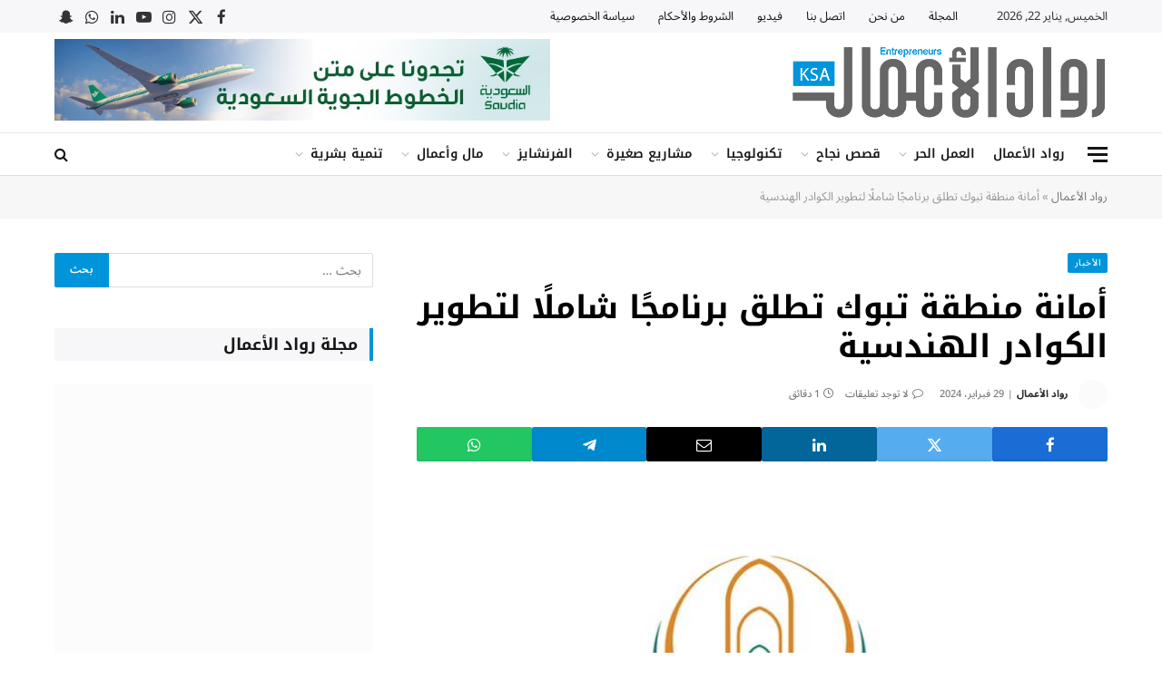

--- FILE ---
content_type: text/html; charset=UTF-8
request_url: https://www.rowadalaamal.com/%D8%A3%D9%85%D8%A7%D9%86%D8%A9-%D9%85%D9%86%D8%B7%D9%82%D8%A9-%D8%AA%D8%A8%D9%88%D9%83-%D8%AA%D8%B7%D9%84%D9%82-%D8%A8%D8%B1%D9%86%D8%A7%D9%85%D8%AC%D9%8B%D8%A7-%D8%B4%D8%A7%D9%85%D9%84%D9%8B%D8%A7/
body_size: 80395
content:

<!DOCTYPE html>
<html dir="rtl" lang="ar" class="s-light site-s-light">

<head><meta charset="UTF-8" /><script>if(navigator.userAgent.match(/MSIE|Internet Explorer/i)||navigator.userAgent.match(/Trident\/7\..*?rv:11/i)){var href=document.location.href;if(!href.match(/[?&]nowprocket/)){if(href.indexOf("?")==-1){if(href.indexOf("#")==-1){document.location.href=href+"?nowprocket=1"}else{document.location.href=href.replace("#","?nowprocket=1#")}}else{if(href.indexOf("#")==-1){document.location.href=href+"&nowprocket=1"}else{document.location.href=href.replace("#","&nowprocket=1#")}}}}</script><script>(()=>{class RocketLazyLoadScripts{constructor(){this.v="2.0.4",this.userEvents=["keydown","keyup","mousedown","mouseup","mousemove","mouseover","mouseout","touchmove","touchstart","touchend","touchcancel","wheel","click","dblclick","input"],this.attributeEvents=["onblur","onclick","oncontextmenu","ondblclick","onfocus","onmousedown","onmouseenter","onmouseleave","onmousemove","onmouseout","onmouseover","onmouseup","onmousewheel","onscroll","onsubmit"]}async t(){this.i(),this.o(),/iP(ad|hone)/.test(navigator.userAgent)&&this.h(),this.u(),this.l(this),this.m(),this.k(this),this.p(this),this._(),await Promise.all([this.R(),this.L()]),this.lastBreath=Date.now(),this.S(this),this.P(),this.D(),this.O(),this.M(),await this.C(this.delayedScripts.normal),await this.C(this.delayedScripts.defer),await this.C(this.delayedScripts.async),await this.T(),await this.F(),await this.j(),await this.A(),window.dispatchEvent(new Event("rocket-allScriptsLoaded")),this.everythingLoaded=!0,this.lastTouchEnd&&await new Promise(t=>setTimeout(t,500-Date.now()+this.lastTouchEnd)),this.I(),this.H(),this.U(),this.W()}i(){this.CSPIssue=sessionStorage.getItem("rocketCSPIssue"),document.addEventListener("securitypolicyviolation",t=>{this.CSPIssue||"script-src-elem"!==t.violatedDirective||"data"!==t.blockedURI||(this.CSPIssue=!0,sessionStorage.setItem("rocketCSPIssue",!0))},{isRocket:!0})}o(){window.addEventListener("pageshow",t=>{this.persisted=t.persisted,this.realWindowLoadedFired=!0},{isRocket:!0}),window.addEventListener("pagehide",()=>{this.onFirstUserAction=null},{isRocket:!0})}h(){let t;function e(e){t=e}window.addEventListener("touchstart",e,{isRocket:!0}),window.addEventListener("touchend",function i(o){o.changedTouches[0]&&t.changedTouches[0]&&Math.abs(o.changedTouches[0].pageX-t.changedTouches[0].pageX)<10&&Math.abs(o.changedTouches[0].pageY-t.changedTouches[0].pageY)<10&&o.timeStamp-t.timeStamp<200&&(window.removeEventListener("touchstart",e,{isRocket:!0}),window.removeEventListener("touchend",i,{isRocket:!0}),"INPUT"===o.target.tagName&&"text"===o.target.type||(o.target.dispatchEvent(new TouchEvent("touchend",{target:o.target,bubbles:!0})),o.target.dispatchEvent(new MouseEvent("mouseover",{target:o.target,bubbles:!0})),o.target.dispatchEvent(new PointerEvent("click",{target:o.target,bubbles:!0,cancelable:!0,detail:1,clientX:o.changedTouches[0].clientX,clientY:o.changedTouches[0].clientY})),event.preventDefault()))},{isRocket:!0})}q(t){this.userActionTriggered||("mousemove"!==t.type||this.firstMousemoveIgnored?"keyup"===t.type||"mouseover"===t.type||"mouseout"===t.type||(this.userActionTriggered=!0,this.onFirstUserAction&&this.onFirstUserAction()):this.firstMousemoveIgnored=!0),"click"===t.type&&t.preventDefault(),t.stopPropagation(),t.stopImmediatePropagation(),"touchstart"===this.lastEvent&&"touchend"===t.type&&(this.lastTouchEnd=Date.now()),"click"===t.type&&(this.lastTouchEnd=0),this.lastEvent=t.type,t.composedPath&&t.composedPath()[0].getRootNode()instanceof ShadowRoot&&(t.rocketTarget=t.composedPath()[0]),this.savedUserEvents.push(t)}u(){this.savedUserEvents=[],this.userEventHandler=this.q.bind(this),this.userEvents.forEach(t=>window.addEventListener(t,this.userEventHandler,{passive:!1,isRocket:!0})),document.addEventListener("visibilitychange",this.userEventHandler,{isRocket:!0})}U(){this.userEvents.forEach(t=>window.removeEventListener(t,this.userEventHandler,{passive:!1,isRocket:!0})),document.removeEventListener("visibilitychange",this.userEventHandler,{isRocket:!0}),this.savedUserEvents.forEach(t=>{(t.rocketTarget||t.target).dispatchEvent(new window[t.constructor.name](t.type,t))})}m(){const t="return false",e=Array.from(this.attributeEvents,t=>"data-rocket-"+t),i="["+this.attributeEvents.join("],[")+"]",o="[data-rocket-"+this.attributeEvents.join("],[data-rocket-")+"]",s=(e,i,o)=>{o&&o!==t&&(e.setAttribute("data-rocket-"+i,o),e["rocket"+i]=new Function("event",o),e.setAttribute(i,t))};new MutationObserver(t=>{for(const n of t)"attributes"===n.type&&(n.attributeName.startsWith("data-rocket-")||this.everythingLoaded?n.attributeName.startsWith("data-rocket-")&&this.everythingLoaded&&this.N(n.target,n.attributeName.substring(12)):s(n.target,n.attributeName,n.target.getAttribute(n.attributeName))),"childList"===n.type&&n.addedNodes.forEach(t=>{if(t.nodeType===Node.ELEMENT_NODE)if(this.everythingLoaded)for(const i of[t,...t.querySelectorAll(o)])for(const t of i.getAttributeNames())e.includes(t)&&this.N(i,t.substring(12));else for(const e of[t,...t.querySelectorAll(i)])for(const t of e.getAttributeNames())this.attributeEvents.includes(t)&&s(e,t,e.getAttribute(t))})}).observe(document,{subtree:!0,childList:!0,attributeFilter:[...this.attributeEvents,...e]})}I(){this.attributeEvents.forEach(t=>{document.querySelectorAll("[data-rocket-"+t+"]").forEach(e=>{this.N(e,t)})})}N(t,e){const i=t.getAttribute("data-rocket-"+e);i&&(t.setAttribute(e,i),t.removeAttribute("data-rocket-"+e))}k(t){Object.defineProperty(HTMLElement.prototype,"onclick",{get(){return this.rocketonclick||null},set(e){this.rocketonclick=e,this.setAttribute(t.everythingLoaded?"onclick":"data-rocket-onclick","this.rocketonclick(event)")}})}S(t){function e(e,i){let o=e[i];e[i]=null,Object.defineProperty(e,i,{get:()=>o,set(s){t.everythingLoaded?o=s:e["rocket"+i]=o=s}})}e(document,"onreadystatechange"),e(window,"onload"),e(window,"onpageshow");try{Object.defineProperty(document,"readyState",{get:()=>t.rocketReadyState,set(e){t.rocketReadyState=e},configurable:!0}),document.readyState="loading"}catch(t){console.log("WPRocket DJE readyState conflict, bypassing")}}l(t){this.originalAddEventListener=EventTarget.prototype.addEventListener,this.originalRemoveEventListener=EventTarget.prototype.removeEventListener,this.savedEventListeners=[],EventTarget.prototype.addEventListener=function(e,i,o){o&&o.isRocket||!t.B(e,this)&&!t.userEvents.includes(e)||t.B(e,this)&&!t.userActionTriggered||e.startsWith("rocket-")||t.everythingLoaded?t.originalAddEventListener.call(this,e,i,o):(t.savedEventListeners.push({target:this,remove:!1,type:e,func:i,options:o}),"mouseenter"!==e&&"mouseleave"!==e||t.originalAddEventListener.call(this,e,t.savedUserEvents.push,o))},EventTarget.prototype.removeEventListener=function(e,i,o){o&&o.isRocket||!t.B(e,this)&&!t.userEvents.includes(e)||t.B(e,this)&&!t.userActionTriggered||e.startsWith("rocket-")||t.everythingLoaded?t.originalRemoveEventListener.call(this,e,i,o):t.savedEventListeners.push({target:this,remove:!0,type:e,func:i,options:o})}}J(t,e){this.savedEventListeners=this.savedEventListeners.filter(i=>{let o=i.type,s=i.target||window;return e!==o||t!==s||(this.B(o,s)&&(i.type="rocket-"+o),this.$(i),!1)})}H(){EventTarget.prototype.addEventListener=this.originalAddEventListener,EventTarget.prototype.removeEventListener=this.originalRemoveEventListener,this.savedEventListeners.forEach(t=>this.$(t))}$(t){t.remove?this.originalRemoveEventListener.call(t.target,t.type,t.func,t.options):this.originalAddEventListener.call(t.target,t.type,t.func,t.options)}p(t){let e;function i(e){return t.everythingLoaded?e:e.split(" ").map(t=>"load"===t||t.startsWith("load.")?"rocket-jquery-load":t).join(" ")}function o(o){function s(e){const s=o.fn[e];o.fn[e]=o.fn.init.prototype[e]=function(){return this[0]===window&&t.userActionTriggered&&("string"==typeof arguments[0]||arguments[0]instanceof String?arguments[0]=i(arguments[0]):"object"==typeof arguments[0]&&Object.keys(arguments[0]).forEach(t=>{const e=arguments[0][t];delete arguments[0][t],arguments[0][i(t)]=e})),s.apply(this,arguments),this}}if(o&&o.fn&&!t.allJQueries.includes(o)){const e={DOMContentLoaded:[],"rocket-DOMContentLoaded":[]};for(const t in e)document.addEventListener(t,()=>{e[t].forEach(t=>t())},{isRocket:!0});o.fn.ready=o.fn.init.prototype.ready=function(i){function s(){parseInt(o.fn.jquery)>2?setTimeout(()=>i.bind(document)(o)):i.bind(document)(o)}return"function"==typeof i&&(t.realDomReadyFired?!t.userActionTriggered||t.fauxDomReadyFired?s():e["rocket-DOMContentLoaded"].push(s):e.DOMContentLoaded.push(s)),o([])},s("on"),s("one"),s("off"),t.allJQueries.push(o)}e=o}t.allJQueries=[],o(window.jQuery),Object.defineProperty(window,"jQuery",{get:()=>e,set(t){o(t)}})}P(){const t=new Map;document.write=document.writeln=function(e){const i=document.currentScript,o=document.createRange(),s=i.parentElement;let n=t.get(i);void 0===n&&(n=i.nextSibling,t.set(i,n));const c=document.createDocumentFragment();o.setStart(c,0),c.appendChild(o.createContextualFragment(e)),s.insertBefore(c,n)}}async R(){return new Promise(t=>{this.userActionTriggered?t():this.onFirstUserAction=t})}async L(){return new Promise(t=>{document.addEventListener("DOMContentLoaded",()=>{this.realDomReadyFired=!0,t()},{isRocket:!0})})}async j(){return this.realWindowLoadedFired?Promise.resolve():new Promise(t=>{window.addEventListener("load",t,{isRocket:!0})})}M(){this.pendingScripts=[];this.scriptsMutationObserver=new MutationObserver(t=>{for(const e of t)e.addedNodes.forEach(t=>{"SCRIPT"!==t.tagName||t.noModule||t.isWPRocket||this.pendingScripts.push({script:t,promise:new Promise(e=>{const i=()=>{const i=this.pendingScripts.findIndex(e=>e.script===t);i>=0&&this.pendingScripts.splice(i,1),e()};t.addEventListener("load",i,{isRocket:!0}),t.addEventListener("error",i,{isRocket:!0}),setTimeout(i,1e3)})})})}),this.scriptsMutationObserver.observe(document,{childList:!0,subtree:!0})}async F(){await this.X(),this.pendingScripts.length?(await this.pendingScripts[0].promise,await this.F()):this.scriptsMutationObserver.disconnect()}D(){this.delayedScripts={normal:[],async:[],defer:[]},document.querySelectorAll("script[type$=rocketlazyloadscript]").forEach(t=>{t.hasAttribute("data-rocket-src")?t.hasAttribute("async")&&!1!==t.async?this.delayedScripts.async.push(t):t.hasAttribute("defer")&&!1!==t.defer||"module"===t.getAttribute("data-rocket-type")?this.delayedScripts.defer.push(t):this.delayedScripts.normal.push(t):this.delayedScripts.normal.push(t)})}async _(){await this.L();let t=[];document.querySelectorAll("script[type$=rocketlazyloadscript][data-rocket-src]").forEach(e=>{let i=e.getAttribute("data-rocket-src");if(i&&!i.startsWith("data:")){i.startsWith("//")&&(i=location.protocol+i);try{const o=new URL(i).origin;o!==location.origin&&t.push({src:o,crossOrigin:e.crossOrigin||"module"===e.getAttribute("data-rocket-type")})}catch(t){}}}),t=[...new Map(t.map(t=>[JSON.stringify(t),t])).values()],this.Y(t,"preconnect")}async G(t){if(await this.K(),!0!==t.noModule||!("noModule"in HTMLScriptElement.prototype))return new Promise(e=>{let i;function o(){(i||t).setAttribute("data-rocket-status","executed"),e()}try{if(navigator.userAgent.includes("Firefox/")||""===navigator.vendor||this.CSPIssue)i=document.createElement("script"),[...t.attributes].forEach(t=>{let e=t.nodeName;"type"!==e&&("data-rocket-type"===e&&(e="type"),"data-rocket-src"===e&&(e="src"),i.setAttribute(e,t.nodeValue))}),t.text&&(i.text=t.text),t.nonce&&(i.nonce=t.nonce),i.hasAttribute("src")?(i.addEventListener("load",o,{isRocket:!0}),i.addEventListener("error",()=>{i.setAttribute("data-rocket-status","failed-network"),e()},{isRocket:!0}),setTimeout(()=>{i.isConnected||e()},1)):(i.text=t.text,o()),i.isWPRocket=!0,t.parentNode.replaceChild(i,t);else{const i=t.getAttribute("data-rocket-type"),s=t.getAttribute("data-rocket-src");i?(t.type=i,t.removeAttribute("data-rocket-type")):t.removeAttribute("type"),t.addEventListener("load",o,{isRocket:!0}),t.addEventListener("error",i=>{this.CSPIssue&&i.target.src.startsWith("data:")?(console.log("WPRocket: CSP fallback activated"),t.removeAttribute("src"),this.G(t).then(e)):(t.setAttribute("data-rocket-status","failed-network"),e())},{isRocket:!0}),s?(t.fetchPriority="high",t.removeAttribute("data-rocket-src"),t.src=s):t.src="data:text/javascript;base64,"+window.btoa(unescape(encodeURIComponent(t.text)))}}catch(i){t.setAttribute("data-rocket-status","failed-transform"),e()}});t.setAttribute("data-rocket-status","skipped")}async C(t){const e=t.shift();return e?(e.isConnected&&await this.G(e),this.C(t)):Promise.resolve()}O(){this.Y([...this.delayedScripts.normal,...this.delayedScripts.defer,...this.delayedScripts.async],"preload")}Y(t,e){this.trash=this.trash||[];let i=!0;var o=document.createDocumentFragment();t.forEach(t=>{const s=t.getAttribute&&t.getAttribute("data-rocket-src")||t.src;if(s&&!s.startsWith("data:")){const n=document.createElement("link");n.href=s,n.rel=e,"preconnect"!==e&&(n.as="script",n.fetchPriority=i?"high":"low"),t.getAttribute&&"module"===t.getAttribute("data-rocket-type")&&(n.crossOrigin=!0),t.crossOrigin&&(n.crossOrigin=t.crossOrigin),t.integrity&&(n.integrity=t.integrity),t.nonce&&(n.nonce=t.nonce),o.appendChild(n),this.trash.push(n),i=!1}}),document.head.appendChild(o)}W(){this.trash.forEach(t=>t.remove())}async T(){try{document.readyState="interactive"}catch(t){}this.fauxDomReadyFired=!0;try{await this.K(),this.J(document,"readystatechange"),document.dispatchEvent(new Event("rocket-readystatechange")),await this.K(),document.rocketonreadystatechange&&document.rocketonreadystatechange(),await this.K(),this.J(document,"DOMContentLoaded"),document.dispatchEvent(new Event("rocket-DOMContentLoaded")),await this.K(),this.J(window,"DOMContentLoaded"),window.dispatchEvent(new Event("rocket-DOMContentLoaded"))}catch(t){console.error(t)}}async A(){try{document.readyState="complete"}catch(t){}try{await this.K(),this.J(document,"readystatechange"),document.dispatchEvent(new Event("rocket-readystatechange")),await this.K(),document.rocketonreadystatechange&&document.rocketonreadystatechange(),await this.K(),this.J(window,"load"),window.dispatchEvent(new Event("rocket-load")),await this.K(),window.rocketonload&&window.rocketonload(),await this.K(),this.allJQueries.forEach(t=>t(window).trigger("rocket-jquery-load")),await this.K(),this.J(window,"pageshow");const t=new Event("rocket-pageshow");t.persisted=this.persisted,window.dispatchEvent(t),await this.K(),window.rocketonpageshow&&window.rocketonpageshow({persisted:this.persisted})}catch(t){console.error(t)}}async K(){Date.now()-this.lastBreath>45&&(await this.X(),this.lastBreath=Date.now())}async X(){return document.hidden?new Promise(t=>setTimeout(t)):new Promise(t=>requestAnimationFrame(t))}B(t,e){return e===document&&"readystatechange"===t||(e===document&&"DOMContentLoaded"===t||(e===window&&"DOMContentLoaded"===t||(e===window&&"load"===t||e===window&&"pageshow"===t)))}static run(){(new RocketLazyLoadScripts).t()}}RocketLazyLoadScripts.run()})();</script>

	
	<meta name="viewport" content="width=device-width, initial-scale=1" />
	<meta name='robots' content='index, follow, max-image-preview:large, max-snippet:-1, max-video-preview:-1' />

	<!-- This site is optimized with the Yoast SEO Premium plugin v22.7 (Yoast SEO v26.8) - https://yoast.com/product/yoast-seo-premium-wordpress/ -->
	<title>أمانة منطقة تبوك تطلق برنامجًا شاملًا لتطوير الكوادر الهندسية - مجلة رواد الأعمال</title>
<link data-rocket-preload as="style" href="https://fonts.googleapis.com/css?family=Noto%20Sans%20Arabic%3A400%2C500%2C600%2C700%7CNoto%20Kufi%20Arabic%3A400%2C500%2C600%2C700%7CWork%20Sans%3A600&#038;display=swap" rel="preload">
<link href="https://fonts.googleapis.com/css?family=Noto%20Sans%20Arabic%3A400%2C500%2C600%2C700%7CNoto%20Kufi%20Arabic%3A400%2C500%2C600%2C700%7CWork%20Sans%3A600&#038;display=swap" media="print" onload="this.media=&#039;all&#039;" rel="stylesheet">
<style id="wpr-usedcss">:where(.wp-block-button__link){border-radius:9999px;box-shadow:none;padding:calc(.667em + 2px) calc(1.333em + 2px);text-decoration:none}:where(.wp-block-calendar table:not(.has-background) th){background:#ddd}:where(.wp-block-columns){margin-bottom:1.75em}:where(.wp-block-columns.has-background){padding:1.25em 2.375em}:where(.wp-block-post-comments input[type=submit]){border:none}:where(.wp-block-cover-image:not(.has-text-color)),:where(.wp-block-cover:not(.has-text-color)){color:#fff}:where(.wp-block-cover-image.is-light:not(.has-text-color)),:where(.wp-block-cover.is-light:not(.has-text-color)){color:#000}:where(.wp-block-file){margin-bottom:1.5em}:where(.wp-block-file__button){border-radius:2em;display:inline-block;padding:.5em 1em}:where(.wp-block-file__button):is(a):active,:where(.wp-block-file__button):is(a):focus,:where(.wp-block-file__button):is(a):hover,:where(.wp-block-file__button):is(a):visited{box-shadow:none;color:#fff;opacity:.85;text-decoration:none}.wp-block-gallery:not(.has-nested-images){display:flex;flex-wrap:wrap;list-style-type:none;margin:0;padding:0}.wp-block-gallery:not(.has-nested-images) figcaption{flex-grow:1}:where(.wp-block-latest-comments:not([style*=line-height] .wp-block-latest-comments__comment)){line-height:1.1}:where(.wp-block-latest-comments:not([style*=line-height] .wp-block-latest-comments__comment-excerpt p)){line-height:1.8}ol,ul{box-sizing:border-box}:where(.wp-block-navigation.has-background .wp-block-navigation-item a:not(.wp-element-button)),:where(.wp-block-navigation.has-background .wp-block-navigation-submenu a:not(.wp-element-button)){padding:.5em 1em}:where(.wp-block-navigation .wp-block-navigation__submenu-container .wp-block-navigation-item a:not(.wp-element-button)),:where(.wp-block-navigation .wp-block-navigation__submenu-container .wp-block-navigation-submenu a:not(.wp-element-button)),:where(.wp-block-navigation .wp-block-navigation__submenu-container .wp-block-navigation-submenu button.wp-block-navigation-item__content),:where(.wp-block-navigation .wp-block-navigation__submenu-container .wp-block-pages-list__item button.wp-block-navigation-item__content){padding:.5em 1em}:where(p.has-text-color:not(.has-link-color)) a{color:inherit}:where(.wp-block-post-excerpt){margin-bottom:var(--wp--style--block-gap);margin-top:var(--wp--style--block-gap)}:where(.wp-block-preformatted.has-background){padding:1.25em 2.375em}:where(.wp-block-pullquote){margin:0 0 1em}:where(.wp-block-search__button){border:1px solid #ccc;padding:6px 10px}:where(.wp-block-search__button-inside .wp-block-search__inside-wrapper){border:1px solid #949494;box-sizing:border-box;padding:4px}:where(.wp-block-search__button-inside .wp-block-search__inside-wrapper) .wp-block-search__input{border:none;border-radius:0;padding:0 4px}:where(.wp-block-search__button-inside .wp-block-search__inside-wrapper) .wp-block-search__input:focus{outline:0}:where(.wp-block-search__button-inside .wp-block-search__inside-wrapper) :where(.wp-block-search__button){padding:4px 8px}:where(.wp-block-term-description){margin-bottom:var(--wp--style--block-gap);margin-top:var(--wp--style--block-gap)}:where(pre.wp-block-verse){font-family:inherit}.entry-content{counter-reset:footnotes}:root{--wp--preset--font-size--normal:16px;--wp--preset--font-size--huge:42px}.screen-reader-text{border:0;clip:rect(1px,1px,1px,1px);-webkit-clip-path:inset(50%);clip-path:inset(50%);height:1px;margin:-1px;overflow:hidden;padding:0;position:absolute;width:1px;word-wrap:normal!important}.screen-reader-text:focus{background-color:#ddd;clip:auto!important;-webkit-clip-path:none;clip-path:none;color:#444;display:block;font-size:1em;height:auto;line-height:normal;padding:15px 23px 14px;right:5px;text-decoration:none;top:5px;width:auto;z-index:100000}html :where(.has-border-color){border-style:solid}html :where([style*=border-top-color]){border-top-style:solid}html :where([style*=border-right-color]){border-left-style:solid}html :where([style*=border-bottom-color]){border-bottom-style:solid}html :where([style*=border-left-color]){border-right-style:solid}html :where([style*=border-top-width]){border-top-style:solid}html :where([style*=border-right-width]){border-left-style:solid}html :where([style*=border-bottom-width]){border-bottom-style:solid}html :where([style*=border-left-width]){border-right-style:solid}html :where(img[class*=wp-image-]){height:auto;max-width:100%}:where(figure){margin:0 0 1em}html :where(.is-position-sticky){--wp-admin--admin-bar--position-offset:var(--wp-admin--admin-bar--height,0px)}@media screen and (max-width:600px){html :where(.is-position-sticky){--wp-admin--admin-bar--position-offset:0px}}body{--wp--preset--color--black:#000000;--wp--preset--color--cyan-bluish-gray:#abb8c3;--wp--preset--color--white:#ffffff;--wp--preset--color--pale-pink:#f78da7;--wp--preset--color--vivid-red:#cf2e2e;--wp--preset--color--luminous-vivid-orange:#ff6900;--wp--preset--color--luminous-vivid-amber:#fcb900;--wp--preset--color--light-green-cyan:#7bdcb5;--wp--preset--color--vivid-green-cyan:#00d084;--wp--preset--color--pale-cyan-blue:#8ed1fc;--wp--preset--color--vivid-cyan-blue:#0693e3;--wp--preset--color--vivid-purple:#9b51e0;--wp--preset--gradient--vivid-cyan-blue-to-vivid-purple:linear-gradient(135deg,rgba(6, 147, 227, 1) 0%,rgb(155, 81, 224) 100%);--wp--preset--gradient--light-green-cyan-to-vivid-green-cyan:linear-gradient(135deg,rgb(122, 220, 180) 0%,rgb(0, 208, 130) 100%);--wp--preset--gradient--luminous-vivid-amber-to-luminous-vivid-orange:linear-gradient(135deg,rgba(252, 185, 0, 1) 0%,rgba(255, 105, 0, 1) 100%);--wp--preset--gradient--luminous-vivid-orange-to-vivid-red:linear-gradient(135deg,rgba(255, 105, 0, 1) 0%,rgb(207, 46, 46) 100%);--wp--preset--gradient--very-light-gray-to-cyan-bluish-gray:linear-gradient(135deg,rgb(238, 238, 238) 0%,rgb(169, 184, 195) 100%);--wp--preset--gradient--cool-to-warm-spectrum:linear-gradient(135deg,rgb(74, 234, 220) 0%,rgb(151, 120, 209) 20%,rgb(207, 42, 186) 40%,rgb(238, 44, 130) 60%,rgb(251, 105, 98) 80%,rgb(254, 248, 76) 100%);--wp--preset--gradient--blush-light-purple:linear-gradient(135deg,rgb(255, 206, 236) 0%,rgb(152, 150, 240) 100%);--wp--preset--gradient--blush-bordeaux:linear-gradient(135deg,rgb(254, 205, 165) 0%,rgb(254, 45, 45) 50%,rgb(107, 0, 62) 100%);--wp--preset--gradient--luminous-dusk:linear-gradient(135deg,rgb(255, 203, 112) 0%,rgb(199, 81, 192) 50%,rgb(65, 88, 208) 100%);--wp--preset--gradient--pale-ocean:linear-gradient(135deg,rgb(255, 245, 203) 0%,rgb(182, 227, 212) 50%,rgb(51, 167, 181) 100%);--wp--preset--gradient--electric-grass:linear-gradient(135deg,rgb(202, 248, 128) 0%,rgb(113, 206, 126) 100%);--wp--preset--gradient--midnight:linear-gradient(135deg,rgb(2, 3, 129) 0%,rgb(40, 116, 252) 100%);--wp--preset--font-size--small:13px;--wp--preset--font-size--medium:20px;--wp--preset--font-size--large:36px;--wp--preset--font-size--x-large:42px;--wp--preset--spacing--20:0.44rem;--wp--preset--spacing--30:0.67rem;--wp--preset--spacing--40:1rem;--wp--preset--spacing--50:1.5rem;--wp--preset--spacing--60:2.25rem;--wp--preset--spacing--70:3.38rem;--wp--preset--spacing--80:5.06rem;--wp--preset--shadow--natural:6px 6px 9px rgba(0, 0, 0, .2);--wp--preset--shadow--deep:12px 12px 50px rgba(0, 0, 0, .4);--wp--preset--shadow--sharp:6px 6px 0px rgba(0, 0, 0, .2);--wp--preset--shadow--outlined:6px 6px 0px -3px rgba(255, 255, 255, 1),6px 6px rgba(0, 0, 0, 1);--wp--preset--shadow--crisp:6px 6px 0px rgba(0, 0, 0, 1)}:where(.is-layout-flex){gap:.5em}:where(.is-layout-grid){gap:.5em}:where(.wp-block-post-template.is-layout-flex){gap:1.25em}:where(.wp-block-post-template.is-layout-grid){gap:1.25em}:where(.wp-block-columns.is-layout-flex){gap:2em}:where(.wp-block-columns.is-layout-grid){gap:2em}.authors-list-ajax-filter{margin-bottom:80px}.authors-list-ajax-filter form{display:flex;flex-wrap:wrap;justify-content:center}.authors-list-ajax-filter input[type=search]{width:auto;margin-right:15px}.authors-list-items{position:relative}.authors-list-items .spinner{display:none;left:0;width:100%;height:100%;z-index:9999;position:absolute}.authors-list-items .spinner svg{position:absolute;width:100px;height:100px;-webkit-transform:translate(-50%,-50%);transform:translate(-50%,-50%)}.ui-state-disabled{cursor:default!important;pointer-events:none}.ui-slider{position:relative;text-align:left}.ui-slider .ui-slider-handle{position:absolute;z-index:2;width:1.2em;height:1.2em;cursor:pointer;-ms-touch-action:none;touch-action:none}.ui-slider .ui-slider-range{position:absolute;z-index:1;font-size:.7em;display:block;border:0;background-position:0 0}.ui-slider.ui-state-disabled .ui-slider-handle,.ui-slider.ui-state-disabled .ui-slider-range{filter:inherit}.ui-slider-horizontal{height:.8em}.ui-slider-horizontal .ui-slider-handle{top:-.3em;margin-left:-.6em}.ui-slider-horizontal .ui-slider-range{top:0;height:100%}.ui-slider-horizontal .ui-slider-range-min{left:0}.ui-slider-horizontal .ui-slider-range-max{right:0}.ui-slider-vertical{width:.8em;height:100px}.ui-slider-vertical .ui-slider-handle{left:-.3em;margin-left:0;margin-bottom:-.6em}.ui-slider-vertical .ui-slider-range{left:0;width:100%}.ui-slider-vertical .ui-slider-range-min{bottom:0}.ui-slider-vertical .ui-slider-range-max{top:0}.ui-widget{font-family:Arial,Helvetica,sans-serif;font-size:1em}.ui-widget .ui-widget{font-size:1em}.ui-widget button,.ui-widget input,.ui-widget select,.ui-widget textarea{font-family:Arial,Helvetica,sans-serif;font-size:1em}.ui-widget.ui-widget-content{border:1px solid #c5c5c5}.ui-widget-content{border:1px solid #ddd;background:#fff;color:#333}.ui-widget-content a{color:#333}.ui-widget-header{border:1px solid #ddd;background:#e9e9e9;color:#333;font-weight:700}.ui-widget-header a{color:#333}.ui-state-default,.ui-widget-content .ui-state-default,.ui-widget-header .ui-state-default{border:1px solid #c5c5c5;background:#f6f6f6;font-weight:400;color:#454545}.ui-state-default a,.ui-state-default a:link,.ui-state-default a:visited{color:#454545;text-decoration:none}.ui-state-focus,.ui-state-hover,.ui-widget-content .ui-state-focus,.ui-widget-content .ui-state-hover,.ui-widget-header .ui-state-focus,.ui-widget-header .ui-state-hover{border:1px solid #ccc;background:#ededed;font-weight:400;color:#2b2b2b}.ui-state-focus a,.ui-state-focus a:hover,.ui-state-focus a:link,.ui-state-focus a:visited,.ui-state-hover a,.ui-state-hover a:hover,.ui-state-hover a:link,.ui-state-hover a:visited{color:#2b2b2b;text-decoration:none}.ui-state-active,.ui-widget-content .ui-state-active,.ui-widget-header .ui-state-active{border:1px solid #003eff;background:#007fff;font-weight:400;color:#fff}.ui-state-active a,.ui-state-active a:link,.ui-state-active a:visited{color:#fff;text-decoration:none}.ui-state-disabled,.ui-widget-content .ui-state-disabled,.ui-widget-header .ui-state-disabled{opacity:.35;-ms-filter:"alpha(opacity=35)";background-image:none}.ui-corner-all{border-top-left-radius:3px}.ui-corner-all{border-top-right-radius:3px}.ui-corner-all{border-bottom-left-radius:3px}.ui-corner-all{border-bottom-right-radius:3px}.intl-tel-input{position:relative}.intl-tel-input *{box-sizing:border-box;-moz-box-sizing:border-box}.intl-tel-input .hide{display:none}.intl-tel-input .v-hide{visibility:hidden}.intl-tel-input input,.intl-tel-input input[type=text]{position:relative;z-index:0;margin-top:0!important;margin-bottom:0!important;padding-right:36px;margin-right:0}.intl-tel-input .flag-container{position:absolute;top:0;bottom:0;right:0;padding:1px}.intl-tel-input .selected-flag{z-index:1;position:relative;width:36px;height:100%;padding:0 0 0 8px}.intl-tel-input .selected-flag .iti-flag{position:absolute;top:0;bottom:0;margin:auto}.intl-tel-input .selected-flag .iti-arrow{position:absolute;top:50%;margin-top:-2px;right:6px;width:0;height:0;border-left:3px solid transparent;border-right:3px solid transparent;border-top:4px solid #555}.intl-tel-input .selected-flag .iti-arrow.up{border-top:none;border-bottom:4px solid #555}.intl-tel-input ul.country-list{list-style:none;padding:0;margin:0}.intl-tel-input .country-list{position:absolute;z-index:2;list-style:none;text-align:left;padding:0;margin:0 0 0 -1px;box-shadow:1px 1px 4px rgba(0,0,0,.2);background-color:#fff;border:1px solid #ccc;white-space:nowrap;max-height:200px;overflow-y:scroll}.intl-tel-input .country-list.dropup{bottom:100%;margin-bottom:-1px}.intl-tel-input .country-list .flag-box{display:inline-block;width:20px}@media (max-width:500px){.intl-tel-input .country-list{white-space:normal}}.intl-tel-input .country-list .divider{padding-bottom:5px;margin-bottom:5px;border-bottom:1px solid #ccc;list-style:none}.intl-tel-input .country-list li.country{list-style:none}.intl-tel-input .country-list .country{padding:5px 10px}.intl-tel-input .country-list .country .dial-code{color:#999}.intl-tel-input .country-list .country.highlight{background-color:rgba(0,0,0,.05)}.intl-tel-input .country-list .country-name,.intl-tel-input .country-list .dial-code,.intl-tel-input .country-list .flag-box{vertical-align:middle}.intl-tel-input .country-list .country-name,.intl-tel-input .country-list .flag-box{margin-right:6px}.intl-tel-input.allow-dropdown input,.intl-tel-input.allow-dropdown input[type=text],.intl-tel-input.separate-dial-code input,.intl-tel-input.separate-dial-code input[type=text]{padding-right:6px;padding-left:52px;margin-left:0}.intl-tel-input.allow-dropdown .flag-container,.intl-tel-input.separate-dial-code .flag-container{right:auto;left:0}.intl-tel-input.allow-dropdown .selected-flag,.intl-tel-input.separate-dial-code .selected-flag{width:46px}.intl-tel-input.allow-dropdown .flag-container:hover{cursor:pointer}.intl-tel-input.allow-dropdown .flag-container:hover .selected-flag{background-color:rgba(0,0,0,.05)}.intl-tel-input.allow-dropdown input[disabled]+.flag-container:hover,.intl-tel-input.allow-dropdown input[readonly]+.flag-container:hover{cursor:default}.intl-tel-input.allow-dropdown input[disabled]+.flag-container:hover .selected-flag,.intl-tel-input.allow-dropdown input[readonly]+.flag-container:hover .selected-flag{background-color:transparent}.intl-tel-input.separate-dial-code .selected-flag{background-color:rgba(0,0,0,.05);display:table}.intl-tel-input.separate-dial-code .selected-dial-code{display:table-cell;vertical-align:middle;padding-left:28px}.intl-tel-input.iti-container{position:absolute;top:-1000px;left:-1000px;z-index:1060;padding:1px}.intl-tel-input.iti-container:hover{cursor:pointer}.iti-mobile .intl-tel-input.iti-container{top:30px;bottom:30px;left:30px;right:30px;position:fixed}.iti-mobile .intl-tel-input .country-list{max-height:100%;width:100%}.iti-mobile .intl-tel-input .country-list .country{padding:10px;line-height:1.5em}.iti-flag{width:20px}.iti-flag.be{width:18px}.iti-flag.ch{width:15px}.iti-flag.mc{width:19px}.iti-flag.ne{width:18px}.iti-flag.np{width:13px}.iti-flag.va{width:15px}.iti-flag.ad{height:14px;background-position:-22px 0}.iti-flag.ae{height:10px;background-position:-44px 0}.iti-flag.af{height:14px;background-position:-66px 0}.iti-flag.ag{height:14px;background-position:-88px 0}.iti-flag.ai{height:10px;background-position:-110px 0}.iti-flag.al{height:15px;background-position:-132px 0}.iti-flag.am{height:10px;background-position:-154px 0}.iti-flag.ao{height:14px;background-position:-176px 0}.iti-flag.ar{height:13px;background-position:-220px 0}.iti-flag.as{height:10px;background-position:-242px 0}.iti-flag.at{height:14px;background-position:-264px 0}.iti-flag.au{height:10px;background-position:-286px 0}.iti-flag.aw{height:14px;background-position:-308px 0}.iti-flag.ax{height:13px;background-position:-330px 0}.iti-flag.az{height:10px;background-position:-352px 0}.iti-flag.ba{height:10px;background-position:-374px 0}.iti-flag.bb{height:14px;background-position:-396px 0}.iti-flag.bd{height:12px;background-position:-418px 0}.iti-flag.be{height:15px;background-position:-440px 0}.iti-flag.bf{height:14px;background-position:-460px 0}.iti-flag.bg{height:12px;background-position:-482px 0}.iti-flag.bh{height:12px;background-position:-504px 0}.iti-flag.bi{height:12px;background-position:-526px 0}.iti-flag.bj{height:14px;background-position:-548px 0}.iti-flag.bl{height:14px;background-position:-570px 0}.iti-flag.bm{height:10px;background-position:-592px 0}.iti-flag.bn{height:10px;background-position:-614px 0}.iti-flag.bo{height:14px;background-position:-636px 0}.iti-flag.bq{height:14px;background-position:-658px 0}.iti-flag.br{height:14px;background-position:-680px 0}.iti-flag.bs{height:10px;background-position:-702px 0}.iti-flag.bt{height:14px;background-position:-724px 0}.iti-flag.bw{height:14px;background-position:-768px 0}.iti-flag.by{height:10px;background-position:-790px 0}.iti-flag.bz{height:14px;background-position:-812px 0}.iti-flag.ca{height:10px;background-position:-834px 0}.iti-flag.cc{height:10px;background-position:-856px 0}.iti-flag.cd{height:15px;background-position:-878px 0}.iti-flag.cf{height:14px;background-position:-900px 0}.iti-flag.cg{height:14px;background-position:-922px 0}.iti-flag.ch{height:15px;background-position:-944px 0}.iti-flag.ci{height:14px;background-position:-961px 0}.iti-flag.ck{height:10px;background-position:-983px 0}.iti-flag.cl{height:14px;background-position:-1005px 0}.iti-flag.cm{height:14px;background-position:-1027px 0}.iti-flag.cn{height:14px;background-position:-1049px 0}.iti-flag.co{height:14px;background-position:-1071px 0}.iti-flag.cr{height:12px;background-position:-1115px 0}.iti-flag.cu{height:10px;background-position:-1137px 0}.iti-flag.cv{height:12px;background-position:-1159px 0}.iti-flag.cw{height:14px;background-position:-1181px 0}.iti-flag.cx{height:10px;background-position:-1203px 0}.iti-flag.cy{height:13px;background-position:-1225px 0}.iti-flag.cz{height:14px;background-position:-1247px 0}.iti-flag.de{height:12px;background-position:-1269px 0}.iti-flag.dj{height:14px;background-position:-1313px 0}.iti-flag.dk{height:15px;background-position:-1335px 0}.iti-flag.dm{height:10px;background-position:-1357px 0}.iti-flag.do{height:13px;background-position:-1379px 0}.iti-flag.dz{height:14px;background-position:-1401px 0}.iti-flag.ec{height:14px;background-position:-1445px 0}.iti-flag.ee{height:13px;background-position:-1467px 0}.iti-flag.eg{height:14px;background-position:-1489px 0}.iti-flag.eh{height:10px;background-position:-1511px 0}.iti-flag.er{height:10px;background-position:-1533px 0}.iti-flag.es{height:14px;background-position:-1555px 0}.iti-flag.et{height:10px;background-position:-1577px 0}.iti-flag.fi{height:12px;background-position:-1621px 0}.iti-flag.fj{height:10px;background-position:-1643px 0}.iti-flag.fk{height:10px;background-position:-1665px 0}.iti-flag.fm{height:11px;background-position:-1687px 0}.iti-flag.fo{height:15px;background-position:-1709px 0}.iti-flag.fr{height:14px;background-position:-1731px 0}.iti-flag.ga{height:15px;background-position:-1753px 0}.iti-flag.gb{height:10px;background-position:-1775px 0}.iti-flag.gd{height:12px;background-position:-1797px 0}.iti-flag.ge{height:14px;background-position:-1819px 0}.iti-flag.gf{height:14px;background-position:-1841px 0}.iti-flag.gg{height:14px;background-position:-1863px 0}.iti-flag.gh{height:14px;background-position:-1885px 0}.iti-flag.gi{height:10px;background-position:-1907px 0}.iti-flag.gl{height:14px;background-position:-1929px 0}.iti-flag.gm{height:14px;background-position:-1951px 0}.iti-flag.gn{height:14px;background-position:-1973px 0}.iti-flag.gp{height:14px;background-position:-1995px 0}.iti-flag.gq{height:14px;background-position:-2017px 0}.iti-flag.gr{height:14px;background-position:-2039px 0}.iti-flag.gs{height:10px;background-position:-2061px 0}.iti-flag.gt{height:13px;background-position:-2083px 0}.iti-flag.gu{height:11px;background-position:-2105px 0}.iti-flag.gw{height:10px;background-position:-2127px 0}.iti-flag.gy{height:12px;background-position:-2149px 0}.iti-flag.hk{height:14px;background-position:-2171px 0}.iti-flag.hn{height:10px;background-position:-2215px 0}.iti-flag.hr{height:10px;background-position:-2237px 0}.iti-flag.ht{height:12px;background-position:-2259px 0}.iti-flag.hu{height:10px;background-position:-2281px 0}.iti-flag.id{height:14px;background-position:-2325px 0}.iti-flag.ie{height:10px;background-position:-2347px 0}.iti-flag.il{height:15px;background-position:-2369px 0}.iti-flag.im{height:10px;background-position:-2391px 0}.iti-flag.in{height:14px;background-position:-2413px 0}.iti-flag.io{height:10px;background-position:-2435px 0}.iti-flag.iq{height:14px;background-position:-2457px 0}.iti-flag.ir{height:12px;background-position:-2479px 0}.iti-flag.is{height:15px;background-position:-2501px 0}.iti-flag.it{height:14px;background-position:-2523px 0}.iti-flag.je{height:12px;background-position:-2545px 0}.iti-flag.jm{height:10px;background-position:-2567px 0}.iti-flag.jo{height:10px;background-position:-2589px 0}.iti-flag.jp{height:14px;background-position:-2611px 0}.iti-flag.ke{height:14px;background-position:-2633px 0}.iti-flag.kg{height:12px;background-position:-2655px 0}.iti-flag.kh{height:13px;background-position:-2677px 0}.iti-flag.ki{height:10px;background-position:-2699px 0}.iti-flag.km{height:12px;background-position:-2721px 0}.iti-flag.kn{height:14px;background-position:-2743px 0}.iti-flag.kp{height:10px;background-position:-2765px 0}.iti-flag.kr{height:14px;background-position:-2787px 0}.iti-flag.kw{height:10px;background-position:-2809px 0}.iti-flag.ky{height:10px;background-position:-2831px 0}.iti-flag.kz{height:10px;background-position:-2853px 0}.iti-flag.la{height:14px;background-position:-2875px 0}.iti-flag.lb{height:14px;background-position:-2897px 0}.iti-flag.lc{height:10px;background-position:-2919px 0}.iti-flag.li{height:12px;background-position:-2941px 0}.iti-flag.lk{height:10px;background-position:-2963px 0}.iti-flag.lr{height:11px;background-position:-2985px 0}.iti-flag.ls{height:14px;background-position:-3007px 0}.iti-flag.lt{height:12px;background-position:-3029px 0}.iti-flag.lu{height:12px;background-position:-3051px 0}.iti-flag.lv{height:10px;background-position:-3073px 0}.iti-flag.ly{height:10px;background-position:-3095px 0}.iti-flag.ma{height:14px;background-position:-3117px 0}.iti-flag.mc{height:15px;background-position:-3139px 0}.iti-flag.md{height:10px;background-position:-3160px 0}.iti-flag.me{height:10px;background-position:-3182px 0}.iti-flag.mf{height:14px;background-position:-3204px 0}.iti-flag.mg{height:14px;background-position:-3226px 0}.iti-flag.mh{height:11px;background-position:-3248px 0}.iti-flag.mk{height:10px;background-position:-3270px 0}.iti-flag.ml{height:14px;background-position:-3292px 0}.iti-flag.mm{height:14px;background-position:-3314px 0}.iti-flag.mn{height:10px;background-position:-3336px 0}.iti-flag.mo{height:14px;background-position:-3358px 0}.iti-flag.mp{height:10px;background-position:-3380px 0}.iti-flag.mq{height:14px;background-position:-3402px 0}.iti-flag.mr{height:14px;background-position:-3424px 0}.iti-flag.ms{height:10px;background-position:-3446px 0}.iti-flag.mt{height:14px;background-position:-3468px 0}.iti-flag.mu{height:14px;background-position:-3490px 0}.iti-flag.mv{height:14px;background-position:-3512px 0}.iti-flag.mw{height:14px;background-position:-3534px 0}.iti-flag.mx{height:12px;background-position:-3556px 0}.iti-flag.my{height:10px;background-position:-3578px 0}.iti-flag.mz{height:14px;background-position:-3600px 0}.iti-flag.na{height:14px;background-position:-3622px 0}.iti-flag.nc{height:10px;background-position:-3644px 0}.iti-flag.ne{height:15px;background-position:-3666px 0}.iti-flag.nf{height:10px;background-position:-3686px 0}.iti-flag.ng{height:10px;background-position:-3708px 0}.iti-flag.ni{height:12px;background-position:-3730px 0}.iti-flag.nl{height:14px;background-position:-3752px 0}.iti-flag.no{height:15px;background-position:-3774px 0}.iti-flag.np{height:15px;background-position:-3796px 0}.iti-flag.nr{height:10px;background-position:-3811px 0}.iti-flag.nu{height:10px;background-position:-3833px 0}.iti-flag.nz{height:10px;background-position:-3855px 0}.iti-flag.om{height:10px;background-position:-3877px 0}.iti-flag.pa{height:14px;background-position:-3899px 0}.iti-flag.pe{height:14px;background-position:-3921px 0}.iti-flag.pf{height:14px;background-position:-3943px 0}.iti-flag.pg{height:15px;background-position:-3965px 0}.iti-flag.ph{height:10px;background-position:-3987px 0}.iti-flag.pk{height:14px;background-position:-4009px 0}.iti-flag.pl{height:13px;background-position:-4031px 0}.iti-flag.pm{height:14px;background-position:-4053px 0}.iti-flag.pn{height:10px;background-position:-4075px 0}.iti-flag.pr{height:14px;background-position:-4097px 0}.iti-flag.ps{height:10px;background-position:-4119px 0}.iti-flag.pt{height:14px;background-position:-4141px 0}.iti-flag.pw{height:13px;background-position:-4163px 0}.iti-flag.py{height:11px;background-position:-4185px 0}.iti-flag.qa{height:8px;background-position:-4207px 0}.iti-flag.re{height:14px;background-position:-4229px 0}.iti-flag.ro{height:14px;background-position:-4251px 0}.iti-flag.rs{height:14px;background-position:-4273px 0}.iti-flag.ru{height:14px;background-position:-4295px 0}.iti-flag.rw{height:14px;background-position:-4317px 0}.iti-flag.sa{height:14px;background-position:-4339px 0}.iti-flag.sb{height:10px;background-position:-4361px 0}.iti-flag.sc{height:10px;background-position:-4383px 0}.iti-flag.sd{height:10px;background-position:-4405px 0}.iti-flag.se{height:13px;background-position:-4427px 0}.iti-flag.sg{height:14px;background-position:-4449px 0}.iti-flag.sh{height:10px;background-position:-4471px 0}.iti-flag.si{height:10px;background-position:-4493px 0}.iti-flag.sj{height:15px;background-position:-4515px 0}.iti-flag.sk{height:14px;background-position:-4537px 0}.iti-flag.sl{height:14px;background-position:-4559px 0}.iti-flag.sm{height:15px;background-position:-4581px 0}.iti-flag.sn{height:14px;background-position:-4603px 0}.iti-flag.so{height:14px;background-position:-4625px 0}.iti-flag.sr{height:14px;background-position:-4647px 0}.iti-flag.ss{height:10px;background-position:-4669px 0}.iti-flag.st{height:10px;background-position:-4691px 0}.iti-flag.sv{height:12px;background-position:-4713px 0}.iti-flag.sx{height:14px;background-position:-4735px 0}.iti-flag.sy{height:14px;background-position:-4757px 0}.iti-flag.sz{height:14px;background-position:-4779px 0}.iti-flag.tc{height:10px;background-position:-4823px 0}.iti-flag.td{height:14px;background-position:-4845px 0}.iti-flag.tg{height:13px;background-position:-4889px 0}.iti-flag.th{height:14px;background-position:-4911px 0}.iti-flag.tj{height:10px;background-position:-4933px 0}.iti-flag.tk{height:10px;background-position:-4955px 0}.iti-flag.tl{height:10px;background-position:-4977px 0}.iti-flag.tm{height:14px;background-position:-4999px 0}.iti-flag.tn{height:14px;background-position:-5021px 0}.iti-flag.to{height:10px;background-position:-5043px 0}.iti-flag.tr{height:14px;background-position:-5065px 0}.iti-flag.tt{height:12px;background-position:-5087px 0}.iti-flag.tv{height:10px;background-position:-5109px 0}.iti-flag.tw{height:14px;background-position:-5131px 0}.iti-flag.tz{height:14px;background-position:-5153px 0}.iti-flag.ua{height:14px;background-position:-5175px 0}.iti-flag.ug{height:14px;background-position:-5197px 0}.iti-flag.um{height:11px;background-position:-5219px 0}.iti-flag.us{height:11px;background-position:-5241px 0}.iti-flag.uy{height:14px;background-position:-5263px 0}.iti-flag.uz{height:10px;background-position:-5285px 0}.iti-flag.va{height:15px;background-position:-5307px 0}.iti-flag.vc{height:14px;background-position:-5324px 0}.iti-flag.ve{height:14px;background-position:-5346px 0}.iti-flag.vg{height:10px;background-position:-5368px 0}.iti-flag.vi{height:14px;background-position:-5390px 0}.iti-flag.vn{height:14px;background-position:-5412px 0}.iti-flag.vu{height:12px;background-position:-5434px 0}.iti-flag.wf{height:14px;background-position:-5456px 0}.iti-flag.ws{height:10px;background-position:-5478px 0}.iti-flag.xk{height:15px;background-position:-5500px 0}.iti-flag.ye{height:14px;background-position:-5522px 0}.iti-flag.yt{height:14px;background-position:-5544px 0}.iti-flag.za{height:14px;background-position:-5566px 0}.iti-flag.zm{height:14px;background-position:-5588px 0}.iti-flag.zw{height:10px;background-position:-5610px 0}.iti-flag{width:20px;height:15px;box-shadow:0 0 1px 0 #888;background-image:url(https://www.rowadalaamal.com/wp-content/plugins/country-phone-field-contact-form-7/assets/img/flags.png);background-repeat:no-repeat;background-color:#dbdbdb;background-position:20px 0}@media only screen and (-webkit-min-device-pixel-ratio:2),only screen and (min--moz-device-pixel-ratio:2),only screen and (-o-min-device-pixel-ratio:2 / 1),only screen and (min-device-pixel-ratio:2),only screen and (min-resolution:192dpi),only screen and (min-resolution:2dppx){.iti-flag{background-size:5630px 15px}.iti-flag{background-image:url(https://www.rowadalaamal.com/wp-content/plugins/country-phone-field-contact-form-7/assets/img/flags@2x.png)}}.iti-flag.np{background-color:transparent}.country-select{position:relative}.country-select *{-webkit-box-sizing:border-box;box-sizing:border-box}.country-select .hide{display:none}.country-select .v-hide{visibility:hidden}.country-select input,.country-select input[type=text]{position:relative;z-index:0;margin-top:0!important;margin-bottom:0!important;padding-right:36px;margin-right:0}.country-select .flag-dropdown{position:absolute;top:0;bottom:0;right:0;padding:1px}.country-select .selected-flag{z-index:1;position:relative;width:36px;height:100%;padding:0 0 0 8px}.country-select .selected-flag .flag{position:absolute;top:0;bottom:0;margin:auto}.country-select .selected-flag .arrow{position:absolute;top:50%;margin-top:-2px;right:6px;width:0;height:0;border-left:3px solid transparent;border-right:3px solid transparent;border-top:4px solid #555}.country-select .selected-flag .arrow.up{border-top:none;border-bottom:4px solid #555}.country-select ul.country-list{list-style:none;padding:0;margin:0}.country-select .country-list{position:absolute;z-index:2;list-style:none;text-align:left;padding:0;margin:0 0 0 -1px;-webkit-box-shadow:1px 1px 4px rgba(0,0,0,.2);box-shadow:1px 1px 4px rgba(0,0,0,.2);background-color:#fff;border:1px solid #ccc;white-space:nowrap;max-height:200px;overflow-y:scroll}.country-select .country-list .flag{display:inline-block;width:20px;margin-right:6px}@media (max-width:500px){.country-select .country-list{white-space:normal}}.country-select .country-list .divider{padding-bottom:5px;margin-bottom:5px;border-bottom:1px solid #ccc;list-style:none}.country-select .country-list .country{padding:5px 10px}.country-select .country-list li.country{list-style:none}.country-select .country-list .country.highlight{background-color:rgba(0,0,0,.05)}.country-select .country-list .country-name,.country-select .country-list .flag{vertical-align:middle}.country-select.inside input,.country-select.inside input[type=text]{padding-right:6px;padding-left:52px;margin-left:0}.country-select.inside .flag-dropdown{right:auto;left:0}.country-select.inside .selected-flag{width:46px}.country-select.inside .flag-dropdown:hover{cursor:pointer}.country-select.inside .flag-dropdown:hover .selected-flag{background-color:rgba(0,0,0,.05)}.country-select.inside input[disabled]+.flag-dropdown:hover,.country-select.inside input[readonly]+.flag-dropdown:hover{cursor:default}.country-select.inside input[disabled]+.flag-dropdown:hover .selected-flag,.country-select.inside input[readonly]+.flag-dropdown:hover .selected-flag{background-color:transparent}.country-select .flag{height:15px;-webkit-box-shadow:0 0 1px 0 #888;box-shadow:0 0 1px 0 #888;background-image:var(--wpr-bg-fff3bc23-bc4d-42a5-b350-f1db7daf58cd);background-repeat:no-repeat;background-color:#dbdbdb;background-position:20px 0;width:20px}.country-select .flag.be{width:18px}.country-select .flag.ch{width:15px}.country-select .flag.mc{width:19px}.country-select .flag.ne{width:18px}.country-select .flag.np{width:13px}@media only screen and (-webkit-min-device-pixel-ratio:2),only screen and (min--moz-device-pixel-ratio:2),only screen and (min-device-pixel-ratio:2),only screen and (min-resolution:192dpi),only screen and (min-resolution:2dppx){.country-select .flag{background-image:url(https://www.rowadalaamal.com/wp-content/plugins/country-phone-field-contact-form-7/assets/img/flags@2x.png);background-size:5630px 15px}}.country-select .flag.ad{height:14px;background-position:-22px 0}.country-select .flag.ae{height:10px;background-position:-44px 0}.country-select .flag.af{height:14px;background-position:-66px 0}.country-select .flag.ag{height:14px;background-position:-88px 0}.country-select .flag.ai{height:10px;background-position:-110px 0}.country-select .flag.al{height:15px;background-position:-132px 0}.country-select .flag.am{height:10px;background-position:-154px 0}.country-select .flag.ao{height:14px;background-position:-176px 0}.country-select .flag.ar{height:13px;background-position:-220px 0}.country-select .flag.as{height:10px;background-position:-242px 0}.country-select .flag.at{height:14px;background-position:-264px 0}.country-select .flag.au{height:10px;background-position:-286px 0}.country-select .flag.aw{height:14px;background-position:-308px 0}.country-select .flag.ax{height:13px;background-position:-330px 0}.country-select .flag.az{height:10px;background-position:-352px 0}.country-select .flag.ba{height:10px;background-position:-374px 0}.country-select .flag.bb{height:14px;background-position:-396px 0}.country-select .flag.bd{height:12px;background-position:-418px 0}.country-select .flag.be{height:15px;background-position:-440px 0}.country-select .flag.bf{height:14px;background-position:-460px 0}.country-select .flag.bg{height:12px;background-position:-482px 0}.country-select .flag.bh{height:12px;background-position:-504px 0}.country-select .flag.bi{height:12px;background-position:-526px 0}.country-select .flag.bj{height:14px;background-position:-548px 0}.country-select .flag.bl{height:14px;background-position:-570px 0}.country-select .flag.bm{height:10px;background-position:-592px 0}.country-select .flag.bn{height:10px;background-position:-614px 0}.country-select .flag.bo{height:14px;background-position:-636px 0}.country-select .flag.bq{height:14px;background-position:-658px 0}.country-select .flag.br{height:14px;background-position:-680px 0}.country-select .flag.bs{height:10px;background-position:-702px 0}.country-select .flag.bt{height:14px;background-position:-724px 0}.country-select .flag.bw{height:14px;background-position:-768px 0}.country-select .flag.by{height:10px;background-position:-790px 0}.country-select .flag.bz{height:14px;background-position:-812px 0}.country-select .flag.ca{height:10px;background-position:-834px 0}.country-select .flag.cc{height:10px;background-position:-856px 0}.country-select .flag.cd{height:15px;background-position:-878px 0}.country-select .flag.cf{height:14px;background-position:-900px 0}.country-select .flag.cg{height:14px;background-position:-922px 0}.country-select .flag.ch{height:15px;background-position:-944px 0}.country-select .flag.ci{height:14px;background-position:-961px 0}.country-select .flag.ck{height:10px;background-position:-983px 0}.country-select .flag.cl{height:14px;background-position:-1005px 0}.country-select .flag.cm{height:14px;background-position:-1027px 0}.country-select .flag.cn{height:14px;background-position:-1049px 0}.country-select .flag.co{height:14px;background-position:-1071px 0}.country-select .flag.cr{height:12px;background-position:-1115px 0}.country-select .flag.cu{height:10px;background-position:-1137px 0}.country-select .flag.cv{height:12px;background-position:-1159px 0}.country-select .flag.cw{height:14px;background-position:-1181px 0}.country-select .flag.cx{height:10px;background-position:-1203px 0}.country-select .flag.cy{height:13px;background-position:-1225px 0}.country-select .flag.cz{height:14px;background-position:-1247px 0}.country-select .flag.de{height:12px;background-position:-1269px 0}.country-select .flag.dj{height:14px;background-position:-1313px 0}.country-select .flag.dk{height:15px;background-position:-1335px 0}.country-select .flag.dm{height:10px;background-position:-1357px 0}.country-select .flag.do{height:13px;background-position:-1379px 0}.country-select .flag.dz{height:14px;background-position:-1401px 0}.country-select .flag.ec{height:14px;background-position:-1445px 0}.country-select .flag.ee{height:13px;background-position:-1467px 0}.country-select .flag.eg{height:14px;background-position:-1489px 0}.country-select .flag.eh{height:10px;background-position:-1511px 0}.country-select .flag.er{height:10px;background-position:-1533px 0}.country-select .flag.es{height:14px;background-position:-1555px 0}.country-select .flag.et{height:10px;background-position:-1577px 0}.country-select .flag.fi{height:12px;background-position:-1621px 0}.country-select .flag.fj{height:10px;background-position:-1643px 0}.country-select .flag.fk{height:10px;background-position:-1665px 0}.country-select .flag.fm{height:11px;background-position:-1687px 0}.country-select .flag.fo{height:15px;background-position:-1709px 0}.country-select .flag.fr{height:14px;background-position:-1731px 0}.country-select .flag.ga{height:15px;background-position:-1753px 0}.country-select .flag.gb{height:10px;background-position:-1775px 0}.country-select .flag.gd{height:12px;background-position:-1797px 0}.country-select .flag.ge{height:14px;background-position:-1819px 0}.country-select .flag.gf{height:14px;background-position:-1841px 0}.country-select .flag.gg{height:14px;background-position:-1863px 0}.country-select .flag.gh{height:14px;background-position:-1885px 0}.country-select .flag.gi{height:10px;background-position:-1907px 0}.country-select .flag.gl{height:14px;background-position:-1929px 0}.country-select .flag.gm{height:14px;background-position:-1951px 0}.country-select .flag.gn{height:14px;background-position:-1973px 0}.country-select .flag.gp{height:14px;background-position:-1995px 0}.country-select .flag.gq{height:14px;background-position:-2017px 0}.country-select .flag.gr{height:14px;background-position:-2039px 0}.country-select .flag.gs{height:10px;background-position:-2061px 0}.country-select .flag.gt{height:13px;background-position:-2083px 0}.country-select .flag.gu{height:11px;background-position:-2105px 0}.country-select .flag.gw{height:10px;background-position:-2127px 0}.country-select .flag.gy{height:12px;background-position:-2149px 0}.country-select .flag.hk{height:14px;background-position:-2171px 0}.country-select .flag.hn{height:10px;background-position:-2215px 0}.country-select .flag.hr{height:10px;background-position:-2237px 0}.country-select .flag.ht{height:12px;background-position:-2259px 0}.country-select .flag.hu{height:10px;background-position:-2281px 0}.country-select .flag.id{height:14px;background-position:-2325px 0}.country-select .flag.ie{height:10px;background-position:-2347px 0}.country-select .flag.il{height:15px;background-position:-2369px 0}.country-select .flag.im{height:10px;background-position:-2391px 0}.country-select .flag.in{height:14px;background-position:-2413px 0}.country-select .flag.io{height:10px;background-position:-2435px 0}.country-select .flag.iq{height:14px;background-position:-2457px 0}.country-select .flag.ir{height:12px;background-position:-2479px 0}.country-select .flag.is{height:15px;background-position:-2501px 0}.country-select .flag.it{height:14px;background-position:-2523px 0}.country-select .flag.je{height:12px;background-position:-2545px 0}.country-select .flag.jm{height:10px;background-position:-2567px 0}.country-select .flag.jo{height:10px;background-position:-2589px 0}.country-select .flag.jp{height:14px;background-position:-2611px 0}.country-select .flag.ke{height:14px;background-position:-2633px 0}.country-select .flag.kg{height:12px;background-position:-2655px 0}.country-select .flag.kh{height:13px;background-position:-2677px 0}.country-select .flag.ki{height:10px;background-position:-2699px 0}.country-select .flag.km{height:12px;background-position:-2721px 0}.country-select .flag.kn{height:14px;background-position:-2743px 0}.country-select .flag.kp{height:10px;background-position:-2765px 0}.country-select .flag.kr{height:14px;background-position:-2787px 0}.country-select .flag.kw{height:10px;background-position:-2809px 0}.country-select .flag.ky{height:10px;background-position:-2831px 0}.country-select .flag.kz{height:10px;background-position:-2853px 0}.country-select .flag.la{height:14px;background-position:-2875px 0}.country-select .flag.lb{height:14px;background-position:-2897px 0}.country-select .flag.lc{height:10px;background-position:-2919px 0}.country-select .flag.li{height:12px;background-position:-2941px 0}.country-select .flag.lk{height:10px;background-position:-2963px 0}.country-select .flag.lr{height:11px;background-position:-2985px 0}.country-select .flag.ls{height:14px;background-position:-3007px 0}.country-select .flag.lt{height:12px;background-position:-3029px 0}.country-select .flag.lu{height:12px;background-position:-3051px 0}.country-select .flag.lv{height:10px;background-position:-3073px 0}.country-select .flag.ly{height:10px;background-position:-3095px 0}.country-select .flag.ma{height:14px;background-position:-3117px 0}.country-select .flag.mc{height:15px;background-position:-3139px 0}.country-select .flag.md{height:10px;background-position:-3160px 0}.country-select .flag.me{height:10px;background-position:-3182px 0}.country-select .flag.mf{height:14px;background-position:-3204px 0}.country-select .flag.mg{height:14px;background-position:-3226px 0}.country-select .flag.mh{height:11px;background-position:-3248px 0}.country-select .flag.mk{height:10px;background-position:-3270px 0}.country-select .flag.ml{height:14px;background-position:-3292px 0}.country-select .flag.mm{height:14px;background-position:-3314px 0}.country-select .flag.mn{height:10px;background-position:-3336px 0}.country-select .flag.mo{height:14px;background-position:-3358px 0}.country-select .flag.mp{height:10px;background-position:-3380px 0}.country-select .flag.mq{height:14px;background-position:-3402px 0}.country-select .flag.mr{height:14px;background-position:-3424px 0}.country-select .flag.ms{height:10px;background-position:-3446px 0}.country-select .flag.mt{height:14px;background-position:-3468px 0}.country-select .flag.mu{height:14px;background-position:-3490px 0}.country-select .flag.mv{height:14px;background-position:-3512px 0}.country-select .flag.mw{height:14px;background-position:-3534px 0}.country-select .flag.mx{height:12px;background-position:-3556px 0}.country-select .flag.my{height:10px;background-position:-3578px 0}.country-select .flag.mz{height:14px;background-position:-3600px 0}.country-select .flag.na{height:14px;background-position:-3622px 0}.country-select .flag.nc{height:10px;background-position:-3644px 0}.country-select .flag.ne{height:15px;background-position:-3666px 0}.country-select .flag.nf{height:10px;background-position:-3686px 0}.country-select .flag.ng{height:10px;background-position:-3708px 0}.country-select .flag.ni{height:12px;background-position:-3730px 0}.country-select .flag.nl{height:14px;background-position:-3752px 0}.country-select .flag.no{height:15px;background-position:-3774px 0}.country-select .flag.np{height:15px;background-position:-3796px 0;background-color:transparent}.country-select .flag.nr{height:10px;background-position:-3811px 0}.country-select .flag.nu{height:10px;background-position:-3833px 0}.country-select .flag.nz{height:10px;background-position:-3855px 0}.country-select .flag.om{height:10px;background-position:-3877px 0}.country-select .flag.pa{height:14px;background-position:-3899px 0}.country-select .flag.pe{height:14px;background-position:-3921px 0}.country-select .flag.pf{height:14px;background-position:-3943px 0}.country-select .flag.pg{height:15px;background-position:-3965px 0}.country-select .flag.ph{height:10px;background-position:-3987px 0}.country-select .flag.pk{height:14px;background-position:-4009px 0}.country-select .flag.pl{height:13px;background-position:-4031px 0}.country-select .flag.pm{height:14px;background-position:-4053px 0}.country-select .flag.pn{height:10px;background-position:-4075px 0}.country-select .flag.pr{height:14px;background-position:-4097px 0}.country-select .flag.ps{height:10px;background-position:-4119px 0}.country-select .flag.pt{height:14px;background-position:-4141px 0}.country-select .flag.pw{height:13px;background-position:-4163px 0}.country-select .flag.py{height:11px;background-position:-4185px 0}.country-select .flag.qa{height:8px;background-position:-4207px 0}.country-select .flag.re{height:14px;background-position:-4229px 0}.country-select .flag.ro{height:14px;background-position:-4251px 0}.country-select .flag.rs{height:14px;background-position:-4273px 0}.country-select .flag.ru{height:14px;background-position:-4295px 0}.country-select .flag.rw{height:14px;background-position:-4317px 0}.country-select .flag.sa{height:14px;background-position:-4339px 0}.country-select .flag.sb{height:10px;background-position:-4361px 0}.country-select .flag.sc{height:10px;background-position:-4383px 0}.country-select .flag.sd{height:10px;background-position:-4405px 0}.country-select .flag.se{height:13px;background-position:-4427px 0}.country-select .flag.sg{height:14px;background-position:-4449px 0}.country-select .flag.sh{height:10px;background-position:-4471px 0}.country-select .flag.si{height:10px;background-position:-4493px 0}.country-select .flag.sj{height:15px;background-position:-4515px 0}.country-select .flag.sk{height:14px;background-position:-4537px 0}.country-select .flag.sl{height:14px;background-position:-4559px 0}.country-select .flag.sm{height:15px;background-position:-4581px 0}.country-select .flag.sn{height:14px;background-position:-4603px 0}.country-select .flag.so{height:14px;background-position:-4625px 0}.country-select .flag.sr{height:14px;background-position:-4647px 0}.country-select .flag.ss{height:10px;background-position:-4669px 0}.country-select .flag.st{height:10px;background-position:-4691px 0}.country-select .flag.sv{height:12px;background-position:-4713px 0}.country-select .flag.sx{height:14px;background-position:-4735px 0}.country-select .flag.sy{height:14px;background-position:-4757px 0}.country-select .flag.sz{height:14px;background-position:-4779px 0}.country-select .flag.tc{height:10px;background-position:-4823px 0}.country-select .flag.td{height:14px;background-position:-4845px 0}.country-select .flag.tg{height:13px;background-position:-4889px 0}.country-select .flag.th{height:14px;background-position:-4911px 0}.country-select .flag.tj{height:10px;background-position:-4933px 0}.country-select .flag.tk{height:10px;background-position:-4955px 0}.country-select .flag.tl{height:10px;background-position:-4977px 0}.country-select .flag.tm{height:14px;background-position:-4999px 0}.country-select .flag.tn{height:14px;background-position:-5021px 0}.country-select .flag.to{height:10px;background-position:-5043px 0}.country-select .flag.tr{height:14px;background-position:-5065px 0}.country-select .flag.tt{height:12px;background-position:-5087px 0}.country-select .flag.tv{height:10px;background-position:-5109px 0}.country-select .flag.tw{height:14px;background-position:-5131px 0}.country-select .flag.tz{height:14px;background-position:-5153px 0}.country-select .flag.ua{height:14px;background-position:-5175px 0}.country-select .flag.ug{height:14px;background-position:-5197px 0}.country-select .flag.um{height:11px;background-position:-5219px 0}.country-select .flag.us{height:11px;background-position:-5241px 0}.country-select .flag.uy{height:14px;background-position:-5263px 0}.country-select .flag.uz{height:10px;background-position:-5285px 0}.country-select .flag.va{width:15px;height:15px;background-position:-5307px 0}.country-select .flag.vc{height:14px;background-position:-5324px 0}.country-select .flag.ve{height:14px;background-position:-5346px 0}.country-select .flag.vg{height:10px;background-position:-5368px 0}.country-select .flag.vi{height:14px;background-position:-5390px 0}.country-select .flag.vn{height:14px;background-position:-5412px 0}.country-select .flag.vu{height:12px;background-position:-5434px 0}.country-select .flag.wf{height:14px;background-position:-5456px 0}.country-select .flag.ws{height:10px;background-position:-5478px 0}.country-select .flag.xk{height:15px;background-position:-5500px 0}.country-select .flag.ye{height:14px;background-position:-5522px 0}.country-select .flag.yt{height:14px;background-position:-5544px 0}.country-select .flag.za{height:14px;background-position:-5566px 0}.country-select .flag.zm{height:14px;background-position:-5588px 0}.country-select .flag.zw{height:10px;background-position:-5610px 0}.mfp-wrap{top:0;left:0;width:100%;height:100%;z-index:1043;position:fixed;outline:0!important;-webkit-backface-visibility:hidden}.mfp-container{text-align:center;position:absolute;width:100%;height:100%;left:0;top:0;padding:0 8px;-webkit-box-sizing:border-box;-moz-box-sizing:border-box;box-sizing:border-box}.mfp-zoom-out-cur,.mfp-zoom-out-cur .mfp-image-holder .mfp-close{cursor:-moz-zoom-out;cursor:-webkit-zoom-out;cursor:zoom-out}.mfp-zoom{cursor:pointer;cursor:-webkit-zoom-in;cursor:-moz-zoom-in;cursor:zoom-in}.mfp-arrow,.mfp-close,.mfp-counter,.mfp-preloader{-webkit-user-select:none;-moz-user-select:none;user-select:none}button.mfp-arrow,button.mfp-close{overflow:visible;cursor:pointer;background:0 0;border:0;-webkit-appearance:none;display:block;outline:0;padding:0;z-index:1046;-webkit-box-shadow:none;box-shadow:none}.mfp-counter{position:absolute;top:0;right:0;color:#ccc;font-size:12px;line-height:18px}.mfp-arrow .mfp-b,.mfp-arrow:before{border-top-width:21px;border-bottom-width:21px}@media screen and (max-width:800px) and (orientation:landscape),screen and (max-height:300px){.mfp-img-mobile .mfp-image-holder{padding-left:0;padding-right:0}.mfp-img-mobile img.mfp-img{padding:0}.mfp-img-mobile .mfp-figure:after{top:0;bottom:0}.mfp-img-mobile .mfp-figure small{display:inline;margin-left:5px}.mfp-img-mobile .mfp-bottom-bar{background:rgba(0,0,0,.6);bottom:0;margin:0;top:auto;padding:3px 5px;position:fixed;-webkit-box-sizing:border-box;-moz-box-sizing:border-box;box-sizing:border-box}.mfp-img-mobile .mfp-bottom-bar:empty{padding:0}.mfp-img-mobile .mfp-counter{right:5px;top:3px}.mfp-img-mobile .mfp-close{top:0;right:0;width:35px;height:35px;line-height:35px;background:rgba(0,0,0,.6);position:fixed;text-align:center;padding:0}}@media all and (max-width:900px){.mfp-arrow{-webkit-transform:scale(.75);transform:scale(.75)}.mfp-arrow-left{-webkit-transform-origin:0;transform-origin:0}.mfp-arrow-right{-webkit-transform-origin:100%;transform-origin:100%}.mfp-container{padding-left:6px;padding-right:6px}}.mfp-ie7 .mfp-img{padding:0}.mfp-ie7 .mfp-bottom-bar{width:600px;left:50%;margin-left:-300px;margin-top:5px;padding-bottom:5px}.mfp-ie7 .mfp-container{padding:0}.mfp-ie7 .mfp-content{padding-top:44px}.mfp-ie7 .mfp-close{top:0;right:0;padding-top:0}.gw-gopf-no-trans *{-webkit-transition:none!important;-moz-transition:none!important;-o-transition:none!important;-ms-transition:none!important;transition:none!important}.gw-gopf .caroufredsel_wrapper{margin:0!important;overflow:visible!important}.gw-gopf img{border:none!important;-moz-border-radius:0!important;-webkit-border-radius:0!important;border-radius:0!important;-moz-box-shadow:none!important;-o-box-shadow:none!important;-webkit-box-shadow:none!important;box-shadow:none!important;display:inline-block!important;height:auto!important;max-width:100%!important;margin:0!important;padding:0!important;-moz-transition:none;-ms-transition:none;-o-transition:none;-webkit-transition:none;transition:none;vertical-align:middle;-ms-interpolation-mode:bicubic}.gw-gopf iframe{width:100%}.gw-gopf-post-media-wrap iframe{height:100%!important;left:0;position:absolute;top:0}::-moz-focus-inner{border:none!important}a{outline:0!important}.gw-gopf *{-webkit-tap-highlight-color:transparent}.gw-gopf-slider-type .gw-gopf-col-wrap{display:none}.gw-gopf-slider-type .gw-gopf-col-wrap:first-child{display:block;visibility:hidden}.gw-gopf-posts-wrap{position:relative;width:100%}.gw-gopf-slider-type .gw-gopf-posts-wrap{margin:-20px 0;padding:20px 0}.gw-gopf-posts-wrap-inner{position:relative}.gw-gopf-posts{margin-right:-10px;width:100%!important}.gw-gopf-post-col{position:relative}.gw-gopf-col-wrap{float:left;letter-spacing:0;position:relative}.gw-gopf-rtl .gw-gopf-col-wrap{float:right}.gw-gopf-slider-type.gw-gopf-rtl .gw-gopf-col-wrap{float:left}.gw-gopf-filter{position:relative;z-index:1}.gw-gopf-cats{list-style:none;display:block;margin:-10px 0 0;padding:0;position:relative}.gw-gopf-cats>span{background:0 0;display:inline-block;margin:10px 0 0;padding:0}.gw-gopf-cats>span.gw-gopf-hidden{display:none}.gw-gopf-pagination-wrapper{position:relative}.gw-gopf-slider-controls-wrap{margin:0;padding:0;position:relative;width:100%;z-index:1}.gw-gopf-post-header{position:relative!important;width:100%}.gw-gopf-post-media-wrap{height:auto;-moz-background-size:cover;-o-background-size:cover;-webkit-background-size:cover;background-size:cover;background-position:50% 50%;overflow:hidden;position:relative;z-index:1}.gw-gopf-post-media-wrap img{width:100%;height:auto;visibility:hidden}.gw-gopf-post-media-wrap a{border:none!important;display:block;position:relative}.gw-gopf-post-overlay{background:0 0;display:none;height:100%;-khtml-opacity:0;-moz-opacity:0;opacity:0;overflow:hidden;-moz-transition:opacity .1s ease-in-out,height .1s ease-in-out .1s,top .1s ease-in-out .1s,bottom .1s ease-in-out .1s;-ms-transition:opacity .1s ease-in-out,height .1s ease-in-out .1s,top .1s ease-in-out .1s,bottom .1s ease-in-out .1s;-o-transition:opacity .1s ease-in-out,height .1s ease-in-out .1s,top .1s ease-in-out .1s,bottom .1s ease-in-out .1s;-webkit-transition:opacity .1s ease-in-out,height .1s ease-in-out .1s,top .1s ease-in-out .1s,bottom .1s ease-in-out .1s;transition:opacity .1s ease-in-out,height .1s .1s ease-in-out,top .1s .1s ease-in-out,bottom .1s .1s ease-in-out;position:absolute;text-align:center;width:100%;z-index:3}.gw-gopf-post-header:hover .gw-gopf-post-overlay,.gw-gopf-touch .gw-gopf-current.gw-gopf-post .gw-gopf-post-overlay{-khtml-opacity:1;-moz-opacity:1;opacity:1;-moz-transition:opacity .3s ease-in-out,height .3s ease-in-out,top .3s ease-in-out,bottom .3s ease-in-out;-ms-transition:opacity .3s ease-in-out,height .3s ease-in-out,top .3s ease-in-out,bottom .3s ease-in-out;-o-transition:opacity .3s ease-in-out,height .3s ease-in-out,top .3s ease-in-out,bottom .3s ease-in-out;-webkit-transition:opacity .3s ease-in-out,height .3s ease-in-out,top .3s ease-in-out,bottom .3s ease-in-out;transition:opacity .3s ease-in-out,height .3s ease-in-out,top .3s ease-in-out,bottom .3s ease-in-out}.gw-gopf-post-overlay:before{content:'';display:inline-block;height:100%;vertical-align:middle;margin-right:-.25em}.gw-gopf-post-overlay-inner,.gw-gopf-touch .gw-gopf-post-header:hover .gw-gopf-post-overlay-inner{display:inline-block;left:1px;padding-top:20px;position:relative;text-align:center;top:-40px;-moz-transition:opacity 0s ease-in-out .1s,top 0s ease-in-out .1s,padding 0s ease-in-out .1s;-ms-transition:opacity 0s ease-in-out .1s,top 0s ease-in-out .1s,padding 0s ease-in-out .1s;-o-transition:opacity 0s ease-in-out .1s,top 0s ease-in-out .1s,padding 0s ease-in-out .1s;-webkit-transition:opacity 0s ease-in-out .1s,top 0s ease-in-out .1s,padding 0s ease-in-out .1s;transition:opacity 0s .1s ease-in-out,top 0s .1s ease-in-out,padding 0s .1s ease-in-out;vertical-align:middle;visibility:hidden}.gw-gopf-post-header:hover .gw-gopf-post-overlay-inner,.gw-gopf-touch .gw-gopf-current.gw-gopf-post .gw-gopf-post-overlay-inner{padding-top:0;top:-5px;-moz-transition:opacity .3s ease-in-out,top .15s ease-in-out,padding .15s ease-in-out .1s;-ms-transition:opacity .3s ease-in-out,top .15s ease-in-out,padding .15s ease-in-out .1s;-o-transition:opacity .3s ease-in-out,top .15s ease-in-out,padding .15s ease-in-out .1s;-webkit-transition:opacity .3s ease-in-out,top .15s ease-in-out,padding .15s ease-in-out .1s;transition:opacity .3s ease-in-out,top .15s ease-in-out,padding .15s .1s ease-in-out;visibility:visible}.gw-gopf-post{position:relative}.gw-gopf-post-content-wrap{overflow:hidden;position:relative;z-index:1}.gw-gopf-post-content-wrap:before{content:'';display:block;height:100%;left:0;position:absolute;top:0;width:100%;z-index:-1}.gw-gopf-post-content{-webkit-box-sizing:border-box;-moz-box-sizing:border-box;box-sizing:border-box;overflow:hidden;text-align:left}.gw-gopf-post-content a,.gw-gopf-post-content a:hover{text-decoration:none}.gw-gopf-post-content h2,.gw-gopf-post-content h2 a{margin:0 0 3px!important;padding:0}.gw-gopf-isotope{overflow:visible!important}.gw-gopf-isotope-item{z-index:2}.gw-gopf-isotope-item:hover{z-index:3}.gw-gopf-isotope-hidden.gw-gopf-isotope-item{pointer-events:none;z-index:1}.gw-gopf-isotope-new-added .gw-gopf-isotope,.gw-gopf-isotope-ready .gw-gopf-isotope{-webkit-transition-duration:.8s;-moz-transition-duration:.8s;-ms-transition-duration:.8s;-o-transition-duration:.8s;transition-duration:.8s;-webkit-transition-property:height,width;-moz-transition-property:height,width;-ms-transition-property:height,width;-o-transition-property:height,width;transition-property:height,width;-webkit-backface-visibility:hidden}.gw-gopf-isotope-ready .gw-gopf-isotope .gw-gopf-isotope-item{-webkit-transition:-webkit-transform .8s,opacity .8s,z-index 0s .1s;-moz-transition:-moz-transform .8s,opacity .8s,z-index 0s .1s;-ms-transition:-ms-transform .8s,opacity .8s,z-index 0s .1s;-o-transition:-o-transform .8s,opacity .8s,z-index 0s .1s;transition:transform .8s,opacity .8s,z-index 0s .1s;-webkit-backface-visibility:hidden}.gw-gopf-rtl.gw-gopf-isotope-ready .gw-gopf-isotope .gw-gopf-isotope-item{-webkit-transition:right .8s,top .8s,opacity .8s,z-index 0s .1s;-moz-transition:right .8s,top .8s,opacity .8s,z-index 0s .1s;-ms-transition:right .8s,top .8s,opacity .8s,z-index 0s .1s;-o-transition:right .8s,top .8s,opacity .8s,z-index 0s .1s;transition:right .8s,top .8s,opacity .8s,z-index 0s .1s}.gw-gopf-isotope-ready .gw-gopf-isotope .gw-gopf-isotope-item:hover{-webkit-transition:-webkit-transform .8s,opacity .8s,z-index;-moz-transition:-moz-transform .8s,opacity .8s,z-index;-ms-transition:-ms-transform .8s,opacity .8s,z-index;-o-transition:-o-transform .8s,opacity .8s,z-index;transition:transform .8s,opacity .8s,z-index 0s 0s;-webkit-backface-visibility:hidden}.gw-gopf-mfp-close{background:var(--wpr-bg-d2980b69-4c7d-420e-b8b7-c30d90d97700) no-repeat;cursor:pointer;height:18px;-khtml-opacity:0.65;-moz-opacity:0.65;opacity:.65;position:absolute;right:0;top:6px;-moz-transition:.1s ease-in-out;-ms-transition:.1s ease-in-out;-o-transition:.1s ease-in-out;-webkit-transition:.1s ease-in-out;transition:all .1s ease-in-out;width:18px}.gw-gopf-mfp-close:hover{-khtml-opacity:1;-moz-opacity:1;opacity:1}.gw-gopf-mfp-title.mfp-title{color:#bababa;font-size:16px;height:auto;line-height:20px}.gw-gopf-mfp-counter.mfp-counter{color:#bababa}.gw-gopf-mfp-arrow.mfp-arrow{cursor:pointer!important;-khtml-opacity:0.65!important;-moz-opacity:0.65!important;opacity:.65!important;-webkit-transform:none!important;transform:none!important;z-index:1048}.gw-gopf-mfp-arrow.mfp-arrow:hover{-khtml-opacity:1!important;-moz-opacity:1!important;opacity:1!important}.gw-gopf-mfp-arrow.mfp-arrow:after,.gw-gopf-mfp-arrow.mfp-arrow:before{border:none!important}.gw-gopf-mfp-arrow.mfp-arrow-left{background:var(--wpr-bg-23d05d7e-3310-4aaf-94af-5a9c10ccf80e) 50% 50% no-repeat!important}.gw-gopf-mfp-arrow.mfp-arrow-right{background:var(--wpr-bg-0fabeed3-7fdb-4f32-983d-60e293204430) 50% 50% no-repeat!important}@media only screen and (-webkit-min-device-pixel-ratio:2),only screen and (min--moz-device-pixel-ratio:2),only screen and (-o-min-device-pixel-ratio:2/1),only screen and (min-device-pixel-ratio:2),only screen and (min-resolution:192dpi),only screen and (min-resolution:2dppx){.gw-gopf-mfp-close{background:url(https://www.rowadalaamal.com/wp-content/plugins/go_portfolio/assets/images/icon_close@2x.png) no-repeat;background-size:18px auto}.gw-gopf-mfp-arrow.mfp-arrow-left{background:var(--wpr-bg-474d2cbe-0b36-4604-a6ad-31e57226fec2) 50% 50% no-repeat!important;background-size:34px auto!important}.gw-gopf-mfp-arrow.mfp-arrow-right{background:var(--wpr-bg-776437db-2051-4225-b0f0-084bdb055e0f) 50% 50% no-repeat!important;background-size:34px auto!important}}.mfp-iframe-holder .gw-gopf-mfp-close{top:-34px!important}.my-mfp-slide-bottom .mfp-figure{opacity:0;-webkit-transition:.2s ease-out;-moz-transition:.2s ease-out;-o-transition:.2s ease-out;transition:all .2s ease-out;-webkit-transform:translateY(-20px) perspective(600px) rotateX(10deg);-moz-transform:translateY(-20px) perspective(600px) rotateX(10deg);-ms-transform:translateY(-20px) perspective(600px) rotateX(10deg);-o-transform:translateY(-20px) perspective(600px) rotateX(10deg);transform:translateY(-20px) perspective(600px) rotateX(10deg)}.my-mfp-slide-bottom.mfp-ready .mfp-figure{opacity:1;-webkit-transform:translateY(0) perspective(600px) rotateX(0);-moz-transform:translateY(0) perspective(600px) rotateX(0);-ms-transform:translateY(0) perspective(600px) rotateX(0);-o-transform:translateY(0) perspective(600px) rotateX(0);transform:translateY(0) perspective(600px) rotateX(0)}.my-mfp-slide-bottom.mfp-removing .mfp-figure{opacity:0;-webkit-transform:translateY(-10px) perspective(600px) rotateX(10deg);-moz-transform:translateY(-10px) perspective(600px) rotateX(10deg);-ms-transform:translateY(-10px) perspective(600px) rotateX(10deg);-o-transform:translateY(-10px) perspective(600px) rotateX(10deg);transform:translateY(-10px) perspective(600px) rotateX(10deg)}.my-mfp-slide-bottom.mfp-bg{opacity:0;-webkit-transition:opacity .3s ease-out;-moz-transition:opacity .3s ease-out;-o-transition:opacity .3s ease-out;transition:opacity .3s ease-out}.my-mfp-slide-bottom.mfp-ready.mfp-bg{opacity:.8}.my-mfp-slide-bottom.mfp-removing.mfp-bg{opacity:0}@media only screen and (min-width:768px) and (max-width:959px){.gw-gopf-posts{letter-spacing:10px}.gw-gopf{margin:0 auto}}@media only screen and (min-width:480px) and (max-width:767px){.gw-gopf-posts{letter-spacing:20px}.gw-gopf{margin:0 auto}}@media only screen and (max-width:479px){.gw-gopf-posts{letter-spacing:30px}.gw-gopf{max-width:400px;margin:0 auto}}.wpptp-wrapper .wpptp-header-wrapper button,.wpptp-wrapper .wpptp-header-wrapper button[disabled]:focus,.wpptp-wrapper .wpptp-header-wrapper button[disabled]:hover,.wpptp-wrapper .wpptp-header-wrapper input[type=button],.wpptp-wrapper .wpptp-header-wrapper input[type=button][disabled]:focus,.wpptp-wrapper .wpptp-header-wrapper input[type=button][disabled]:hover,.wpptp-wrapper .wpptp-header-wrapper input[type=submit],.wpptp-wrapper .wpptp-header-wrapper input[type=submit][disabled]:focus,.wpptp-wrapper .wpptp-header-wrapper input[type=submit][disabled]:hover{font-family:fontawesome}.wpptp-wrapper h3.wpptp-post-title{font-weight:400}h3.wpptp-post-title a:hover{opacity:.8}.wpptp-wrapper .wpptp-thumbnail-wrapper{overflow:hidden;position:relative;display:inline-block}.wpptp-wrapper .wpptp-content{display:inline-block;position:relative}.wpptp-wrapper ul.wpptp-post-container{margin:0;padding:0}.wpptp-wrapper .wpptp-header-wrapper{width:100%}.wpptp-wrapper .wpptp-clear-section{clear:both}.wpptp-wrapper .wpptp-post-wrapper .wpptp-post-container li.wpptp-post{list-style:none;clear:both;box-sizing:content-box!important}.wpptp-content>div{margin-bottom:5px}.wpptp-wrapper .wpptp-navigation i:hover{cursor:pointer}@font-face{font-display:swap;font-family:FontAwesome;src:url('https://www.rowadalaamal.com/wp-content/plugins/wp-post-ticker-pro/public/fonts/fontawesome-webfont.eot?v=4.5.0');src:url('https://www.rowadalaamal.com/wp-content/plugins/wp-post-ticker-pro/public/fonts/fontawesome-webfont.eot?#iefix&v=4.5.0') format('embedded-opentype'),url('https://www.rowadalaamal.com/wp-content/plugins/wp-post-ticker-pro/public/fonts/fontawesome-webfont.woff2?v=4.5.0') format('woff2'),url('https://www.rowadalaamal.com/wp-content/plugins/wp-post-ticker-pro/public/fonts/fontawesome-webfont.woff?v=4.5.0') format('woff'),url('https://www.rowadalaamal.com/wp-content/plugins/wp-post-ticker-pro/public/fonts/fontawesome-webfont.ttf?v=4.5.0') format('truetype'),url('https://www.rowadalaamal.com/wp-content/plugins/wp-post-ticker-pro/public/fonts/fontawesome-webfont.svg?v=4.5.0#fontawesomeregular') format('svg');font-weight:400;font-style:normal}#ez-toc-container{background:#f9f9f9;border:1px solid #aaa;border-radius:4px;-webkit-box-shadow:0 1px 1px rgba(0,0,0,.05);box-shadow:0 1px 1px rgba(0,0,0,.05);display:table;margin-bottom:1em;padding:10px 20px 10px 10px;position:relative;width:auto}div.ez-toc-widget-container{padding:0;position:relative}div.ez-toc-widget-container ul{display:block}div.ez-toc-widget-container li{border:none;padding:0}div.ez-toc-widget-container ul.ez-toc-list{padding:10px}#ez-toc-container ul ul{margin-left:1.5em}#ez-toc-container li,#ez-toc-container ul{padding:0}#ez-toc-container li,#ez-toc-container ul,#ez-toc-container ul li,div.ez-toc-widget-container,div.ez-toc-widget-container li{background:0 0;list-style:none;line-height:1.6;margin:0;overflow:hidden;z-index:1}#ez-toc-container a{color:#444;box-shadow:none;text-decoration:none;text-shadow:none;display:inline-flex;align-items:stretch;flex-wrap:nowrap}#ez-toc-container a:visited{color:#9f9f9f}#ez-toc-container a:hover{text-decoration:underline}#ez-toc-container a.ez-toc-toggle{display:flex;align-items:center}.ez-toc-widget-container ul.ez-toc-list li::before{content:' ';position:absolute;left:0;right:0;height:30px;line-height:30px;z-index:-1}.ez-toc-widget-container ul.ez-toc-list li.active{background-color:#ededed}.ez-toc-widget-container li.active>a{font-weight:900}#ez-toc-container input,.ez-toc-toggle #item{position:absolute;left:-999em}#ez-toc-container input[type=checkbox]:checked+nav,#ez-toc-widget-container input[type=checkbox]:checked+nav{opacity:0;max-height:0;border:none;display:none}#ez-toc-container label{position:relative;cursor:pointer;display:initial}#ez-toc-container .ez-toc-toggle label{float:right;position:relative;font-size:16px;padding:0;border:1px solid #999191;border-radius:5px;cursor:pointer;left:10px;width:35px}#ez-toc-container a.ez-toc-toggle{color:#444;background:inherit;border:inherit}#ez-toc-container .eztoc-toggle-hide-by-default{display:none}.ez-toc-widget-container ul li a{padding-left:10px;display:inline-flex;align-items:stretch;flex-wrap:nowrap}.ez-toc-widget-container ul.ez-toc-list li{height:auto!important}div#ez-toc-container ul li,div#ez-toc-container ul li a{font-size:95%}div#ez-toc-container ul li,div#ez-toc-container ul li a{font-weight:500}div#ez-toc-container nav ul ul li{font-size:90%}.wpp-list li{overflow:hidden;float:none;clear:both;margin-bottom:1rem}.wpp-list li:last-of-type{margin-bottom:0}.wpp-thumbnail{display:inline;float:left;margin:0 1rem 0 0;border:none}.wpp-excerpt:empty{display:none}.post-stats,.wpp-meta{display:block;font-size:.8em}.post-stats:empty,.wpp-meta:empty{display:none}a,article,aside,b,body,button,caption,del,details,div,em,fieldset,figcaption,figure,footer,form,h1,h2,h3,h4,h5,header,hr,html,i,iframe,img,input,label,legend,li,menu,nav,object,ol,p,section,small,span,summary,table,tbody,td,textarea,th,time,tr,ul,video{margin:0;padding:0;border:0;vertical-align:baseline;font-size:100%;font-family:inherit}article,aside,details,figcaption,figure,footer,header,menu,nav,section{display:block}ol,ul{list-style:none}table{border-collapse:collapse;border-spacing:0}button,input[type=submit]{box-sizing:content-box;-webkit-appearance:none;cursor:pointer}button::-moz-focus-inner,input::-moz-focus-inner{border:0;padding:0}input[type=search]::-webkit-search-cancel-button,input[type=search]::-webkit-search-decoration{-webkit-appearance:none}input[type=search]{-webkit-appearance:none}textarea{overflow:auto}a img{border:0}img{max-width:100%;height:auto}@media screen and (-ms-high-contrast:active),(-ms-high-contrast:none){img{min-height:1px}}::-webkit-input-placeholder{color:inherit}::-moz-placeholder{color:inherit;opacity:1}html{box-sizing:border-box}*,::after,::before{box-sizing:inherit}:root{--body-font:"Public Sans",system-ui,sans-serif;--ui-font:var(--body-font);--text-font:var(--body-font);--title-font:var(--ui-font);--h-font:var(--ui-font);--text-size:14px;--text-lh:1.714;--main-width:1200px;--grid-gutter:36px;--wrap-padding:35px;--boxed-pad:45px;--sidebar-width:33.3333333333%;--sidebar-c-width:var(--sidebar-width);--sidebar-pad:38px;--sidebar-c-pad:var(--sidebar-pad);--c-sidebar-sep:var(--c-separator2);--max-width-md:680px;--title-size-xs:14px;--title-size-s:16px;--title-size-n:18px;--title-size-m:20px;--title-size-l:25px;--title-size-xl:30px;--title-fw-semi:600;--title-fw-bold:700;--grid-p-title:var(--title-size-m);--grid-sm-p-title:var(--title-size-s);--grid-lg-p-title:var(--title-size-l);--list-p-title:calc(var(--title-size-m) * 1.05);--small-p-title:var(--title-size-xs);--feat-grid-title-s:var(--title-size-n);--feat-grid-title-m:var(--title-size-m);--feat-grid-title-l:var(--title-size-l);--excerpt-size:15px;--post-content-size:1.186rem;--post-content-lh:1.7;--post-content-gaps:1.54em;--single-content-size:var(--post-content-size);--p-media-margin:1.867em;--p-spacious-pad:0px;--c-facebook:#1a6dd4;--c-twitter:#55acef;--c-pinterest:#e4223e;--c-linkedin:#02669a;--c-tumblr:#44546b;--c-instagram:#c13584;--c-vk:#45668e;--c-vimeo:#1ab7ea;--c-youtube:#ff0000;--c-dribbble:#ea4c89;--c-flickr:#0063dc;--c-email:#080808;--c-whatsapp:#23c761;--c-soundcloud:#ff8800;--c-rss:#f97d1e;--c-reddit:#ff4500;--c-telegram:#0088cc;--c-tiktok:#fe2c55;--c-discord:#5865f2;--c-twitch:#7b3ed6;--c-snapchat:#fffc00;--c-threads:#000;--c-mastodon:#6364ff;--c-spotify:#1db954;--c-bluesky:#1285fe;--block-wrap-mb:55px;--btn-height:38px;--btn-shadow:0 2px 7px -4px rgba(0, 0, 0, .16)}.s-light,:root{--c-main:#2ab391;--c-main-rgb:42,179,145;--c-contrast-0:#fff;--c-contrast-10:#fbfbfb;--c-contrast-50:#f7f7f7;--c-contrast-75:#efefef;--c-contrast-100:#e8e8e8;--c-contrast-125:#e2e2e2;--c-contrast-150:#ddd;--c-contrast-200:#ccc;--c-contrast-300:#bbb;--c-contrast-400:#999;--c-contrast-450:#8a8a8a;--c-contrast-500:#777;--c-contrast-600:#666;--c-contrast-650:#505050;--c-contrast-700:#444;--c-contrast-800:#333;--c-contrast-850:#191919;--c-contrast-900:#161616;--c-contrast:#000;--c-rgba:0,0,0;--c-separator:var(--c-contrast-100);--c-separator2:var(--c-contrast-125);--c-links:var(--c-contrast-900);--c-headings:var(--c-contrast-900);--c-excerpts:var(--c-contrast-650);--c-nav:var(--c-contrast-900);--c-nav-hov-bg:transparent;--c-nav-drop-sep:rgba(0, 0, 0, .07);--c-nav-blip:var(--c-contrast-300);--c-post-meta:var(--c-contrast-450);--footer-mt:60px;--footer-bg:#f7f7f7;--footer-lower-bg:#f0f0f0}.s-dark:not(i),.site-s-dark,.site-s-dark .s-light{--c-contrast-0:#000;--c-contrast-10:#070707;--c-contrast-50:#111;--c-contrast-75:#151515;--c-contrast-100:#222;--c-contrast-125:#2b2b2b;--c-contrast-150:#333;--c-contrast-200:#444;--c-contrast-300:#555;--c-contrast-400:#777;--c-contrast-450:#999;--c-contrast-500:#bbb;--c-contrast-600:#c0c0c0;--c-contrast-650:#ccc;--c-contrast-700:#d1d1d1;--c-contrast-800:#ddd;--c-contrast-850:#ececec;--c-contrast-900:#f0f0f0;--c-contrast:#fff;--c-rgba:255,255,255;--c-a-hover:rgba(var(--c-rgba), .7);--c-headings:var(--c-contrast-850);--c-excerpts:var(--c-contrast-650);--c-separator:rgba(var(--c-rgba), .13);--c-separator2:rgba(var(--c-rgba), .13);--c-links:var(--c-contrast-900);--c-headings:var(--c-contrast-850);--c-nav:var(--c-contrast-900);--c-nav-drop-bg:var(--c-contrast-10);--c-nav-drop-sep:rgba(255, 255, 255, .1);--c-post-meta:rgba(var(--c-rgba), .65);--c-email:var(--c-contrast-300);--c-input-bg:rgba(var(--c-rgba), .1);--footer-bg:#0f0f11;--footer-lower-bg:#040404}.site-s-dark{--footer-bg:#070708}.site-s-dark body{background:#151516}html{font-size:14px}body{font-family:var(--body-font);line-height:1.5;color:var(--body-color,var(--c-contrast-700));background:var(--c-contrast-0);-webkit-text-size-adjust:100%;-webkit-tap-highlight-color:transparent;overflow-x:hidden}@media (max-width:1200px){.main-wrap{overflow-x:clip}.feat-grid{overflow:hidden}}::selection{background:var(--c-main);color:#fff}img::selection{background:0 0}:root{--admin-bar-h:32px}@media (max-width:782px){:root{--admin-bar-h:46px}}*,:after,:before{-webkit-font-smoothing:antialiased}p{margin-bottom:21px;word-break:break-all;word-break:break-word;overflow-wrap:break-word}h1{font-size:1.846em}h2{font-size:1.5em}h3{font-size:1.285em}h4{font-size:1.21em}h5{font-size:1.107em}.h-tag,h1,h2,h3,h4,h5{font-weight:var(--title-fw-bold);font-family:var(--h-font);color:var(--c-headings)}a{color:var(--c-a,var(--c-links));text-decoration:none;transition:all .25s ease-in-out}a:hover{text-decoration:none;color:var(--c-a-hover,var(--c-main))}table{max-width:100%;background-color:transparent}td,th{background:0 0;padding:5px 9px;border:1px solid var(--c-separator2);text-align:initial}th{background:rgba(var(--c-rgba),.05)}table caption{padding:0 0 7px;width:auto;font-weight:600}small{font-size:.92308em}ol,ul{list-style-type:var(--ul-style,none);margin:var(--ul-margin,0);margin-right:var(--ul-ml,0)}ol li::marker{font-size:max(.95em, 12px)}li{padding:var(--li-padding,0);padding-right:var(--li-pl,0);margin:var(--li-margin,0);margin-bottom:var(--li-mb,0)}input,select,textarea{border:1px solid var(--c-contrast-150);padding:7px 12px;outline:0;height:auto;font-size:14px;color:var(--c-contrast-500);max-width:100%;border-radius:2px;box-shadow:0 2px 7px -4px rgba(0,0,0,.1);background:var(--c-input-bg,var(--c-contrast-0))}input{width:var(--input-width,initial);height:var(--input-height,38px)}input[type=checkbox],input[type=radio]{width:initial;height:initial}textarea{width:100%;padding:14px 12px;line-height:1.5}input:focus,select:focus,textarea:focus{border-color:var(--c-contrast-400);color:var(--c-contrast-650)}button,input[type=submit]{-webkit-appearance:none;padding:var(--btn-pad,0 17px);font-family:var(--ui-font);font-size:var(--btn-f-size, 12px);font-weight:var(--btn-f-weight,600);line-height:var(--btn-l-height, var(--btn-height));height:var(--btn-height);letter-spacing:.03em;text-transform:uppercase;text-align:center;box-shadow:var(--btn-shadow);transition:.25s ease-in-out;background:var(--c-main);color:#fff;border:0;border-radius:2px}button:hover,input[type=submit]:hover{background:#161616;border-color:#161616;color:#fff}.s-dark button:hover,.s-dark input[type=submit]:hover{border-color:#555}button:focus{outline:0}button:active,input[type=button]:active,input[type=submit]:active{opacity:.9}.search-form{display:flex}.search-form label{flex-grow:1;max-width:400px}.search-form .search-field{width:100%}.search-form input[type=submit]{border-top-right-radius:0;border-bottom-right-radius:0;margin-right:-2px}.cf:after,.cf:before{content:"";display:table;flex-basis:0;order:1}.cf:after{clear:both}.ir{background-color:transparent;border:0;overflow:hidden}.ir:before{content:"";display:block;width:0;height:100%}.screen-reader-text,.visuallyhidden{border:0;clip:rect(0 0 0 0);height:1px;margin:-1px;overflow:hidden;padding:0;position:absolute;width:1px}.main-color{color:var(--c-main)}.post-title{color:var(--c-headings);font-family:var(--title-font);line-height:1.36}.post-title a{--c-links:initial;--c-a:initial;--c-a-hover:var(--c-main);display:block}hr{margin:41px 0;height:1px;background:var(--c-separator)}.ts-spinner{width:40px;height:40px;border:3px solid transparent;border-radius:50%;position:relative}.ts-spinner::after,.ts-spinner::before{content:"";position:absolute;border-radius:50%;animation:1s ease-out infinite ts-spinner-scale}.ts-spinner::before{border:3px solid rgba(var(--c-main-rgb),.5);width:48px;height:48px;top:-7px;right:-7px;animation-delay:1s;opacity:0}.ts-spinner::after{border:3px solid rgba(var(--c-main-rgb),1);width:40px;height:40px;top:-3px;right:-3px;animation-delay:.5s}@keyframes ts-spinner-scale{0%{transform:scale(0);opacity:0}50%{opacity:1}100%{transform:scale(1);opacity:0}}.lazyload,.lazyloading{will-change:opacity!important;background-color:var(--c-contrast-150)}.lazyload:not(._),.lazyloading:not(._){opacity:.1}.no-display{will-change:opacity;opacity:0}.appear,.lazyloaded{will-change:initial;opacity:1}.appear,.lazyload,.lazyloading,.post-content img,.wp-post-image{transition:opacity .3s ease-in-out}@media (min-width:941px){.post-content:hover img,.wp-post-image{will-change:opacity}}:where(.ts-img-hov-fade) .wp-post-image:hover{opacity:.85}:where(.ts-img-hov-saturate) .wp-post-image{transition-property:filter}:where(.ts-img-hov-saturate) .wp-post-image:hover{filter:brightness(1.08)}.bg-cover{display:block;width:100%;height:100%;background-repeat:no-repeat;background-position:center center;background-size:cover}@keyframes fade-in{0%{opacity:0}100%{opacity:1}}@keyframes fade-in-up-lg{from{opacity:0;transform:translate3d(0,8px,0)}to{opacity:1;transform:none}}@keyframes fade-in-down-lg{from{opacity:0;transform:translate3d(0,-8px,0)}to{opacity:1;transform:none}}.fade-in:not(._){visibility:visible;opacity:1}.fade-in-up-lg{will-change:transform;animation:.65s ease-out fade-in-up-lg;animation-fill-mode:both}.fade-in-down-lg{will-change:transform;animation:.65s ease-out fade-in-down-lg;animation-fill-mode:both}.no-transition{transition:none!important}.media-ratio{position:relative;display:block;height:0}.media-ratio .wp-post-image,.media-ratio>img{position:absolute;top:0;right:0;width:100%;height:100%;object-fit:cover;border-radius:var(--media-radius,0)}.media-ratio.ratio-4-3{padding-bottom:75%}.main-wrap,.ts-contain,.wrap{max-width:100%;box-sizing:border-box}.ts-contain,.wrap{width:100%;margin:0 auto}@media (min-width:1201px){.wrap{width:var(--main-width)}.main,.ts-contain{width:calc(var(--main-width) + var(--wrap-padding) * 2)}}.main{margin:42px auto}.main,.ts-contain{padding:0 35px;padding:0 var(--wrap-padding)}@media (max-width:940px){.wrap{max-width:var(--max-width-md)}.main,.ts-contain{max-width:calc(var(--max-width-md) + 70px)}.main,.ts-contain{--wrap-padding:25px}}@media (max-width:540px){ol,ul{margin-right:var(--ul-ml-xs,0)}.main,.ts-contain{--wrap-padding:20px}}.main .ts-contain,.ts-contain .ts-contain{padding:0}.no-sidebar .col-8.main-content{width:100%}@media (min-width:941px){.main-content:not(.main),.no-sidebar .right-sidebar .main-content{width:calc(100% - var(--sidebar-c-width))}}.row,.ts-row{--grid-gutter-h:calc(var(--grid-gutter) / 2);display:flex;flex-wrap:wrap;margin-left:calc(-1 * var(--grid-gutter-h));margin-right:calc(-1 * var(--grid-gutter-h))}.grid{display:grid;grid-column-gap:var(--grid-gutter);grid-row-gap:var(--grid-row-gap,0)}@media (max-width:767px){:root{--block-wrap-mb:45px}body,html{overflow-x:hidden}.grid{--grid-gutter:26px}}.cols-gap-sm{--grid-gutter:26px}.cols-gap-lg{--grid-gutter:50px}.grid-1{--col:100%;grid-template-columns:repeat(1,minmax(0,1fr))}.grid-2{--col:50%;grid-template-columns:repeat(2,minmax(0,1fr))}.grid-3{--col:33.3333333333%;grid-template-columns:repeat(3,minmax(0,1fr))}.grid-4{--col:25%;grid-template-columns:repeat(4,minmax(0,1fr))}.grid-5{--col:20%;grid-template-columns:repeat(5,minmax(0,1fr))}@media (max-width:940px){.md\:grid-1{--col:100%;grid-template-columns:repeat(1,minmax(0,1fr))}.md\:grid-2{--col:50%;grid-template-columns:repeat(2,minmax(0,1fr))}}.col-4{width:33.3333333333%}.col-8{width:66.6666666667%}.column{width:100%}.column.right{text-align:left}.column.left{text-align:right}.column.center{text-align:center}.column,[class*=" col-"],[class^=col-]{flex:0 0 auto;padding-right:var(--grid-gutter-h);padding-left:var(--grid-gutter-h)}@media (max-width:940px){.column,[class*=" col-"],[class^=col-]{width:100%}}.breadcrumbs{margin:0 auto;margin-bottom:30px;font-family:var(--ui-font);--c-a:var(--c-contrast-450);--c-a-hover:var(--c-links);font-size:12px;color:var(--c-contrast-400);line-height:1}.breadcrumbs .label{color:var(--c-main);margin-left:21px;text-transform:uppercase}.breadcrumbs .inner{text-overflow:ellipsis;overflow:hidden;white-space:nowrap;line-height:1.2}.breadcrumbs-b{font-size:13px;--c-a:var(--c-contrast-500)}.breadcrumbs-b .inner{padding-top:16px;padding-bottom:16px}.breadcrumbs-b.is-full-width{background:var(--c-contrast-50)}.breadcrumbs-b:not(.is-full-width)>.inner{background:var(--c-contrast-50);padding:16px 25px}@media (max-width:767px){.cols-gap-lg{--grid-gutter:26px}.sm\:grid-1{--col:100%;grid-template-columns:repeat(1,minmax(0,1fr))}.breadcrumbs-b{font-size:12px}.breadcrumbs-b:not(.is-full-width){padding:0;width:100%;max-width:initial}.breadcrumbs-b:not(.is-full-width)>.inner{width:100%;max-width:initial}}.breadcrumbs-b+.main{margin-top:38px}.main-featured .row{opacity:0}.main-featured .row.appear{opacity:1;-webkit-transform:translate3d(0,0,0)}.main-featured .slides{position:relative;min-height:170px}.common-slider .slick-arrow{--trans-x:0;display:none;position:absolute;z-index:100;top:var(--arrow-top,50%);right:0;background:0 0;border:1px solid #fff;color:#fff;font-size:18px;height:32px;width:30px;line-height:30px;text-align:center;transition-property:color,background;transform:translate(var(--trans-x),50%) translateY(var(--trans-ey,0))}.common-slider .slick-arrow i{line-height:inherit}.common-slider .slick-arrow:hover{background:var(--c-contrast-0);color:var(--c-contrast-900)}.common-slider .prev-arrow{right:25px}.common-slider .next-arrow{right:auto;left:25px}.common-slider .item{opacity:0;transition:opacity .2s ease-in}.common-slider .slides{max-height:700px}.common-slider .loaded.slides{max-height:none}.common-slider .loaded .item{opacity:1}.common-slider .nav-dots{margin-top:50px;display:flex;justify-content:center;align-items:center}.common-slider .nav-dots button{display:block;border:0;padding:7px 4px;font-size:0;background:0 0;width:initial;height:initial;line-height:1;box-shadow:none}.common-slider .nav-dots button:before{content:"";display:block;width:9px;height:9px;border-radius:50%;border:1px solid rgba(var(--c-rgba),.3);outline:0;transition:.4s ease-out}html :where([style*=border-width]){border-style:solid}.wp-block-gallery{margin:var(--p-media-margin) auto}.alignfull,.alignwide{margin:calc(var(--p-media-margin) + 4px) auto}figure img,p img{vertical-align:middle}.wp-caption-text,figcaption{font-style:italic;font-size:calc(.3em + 8.4px);text-align:center;color:var(--c-contrast-450)}.wp-caption-text{margin-top:calc(.5em + 5px);padding-bottom:2px}.alignfull .alignfull,.alignwide .alignwide{margin-right:0;margin-left:0}.no-sidebar .entry-content .alignfull{width:100vw;max-width:100vw;margin-right:calc(50% - 50vw);margin-right:calc(50% - 50vw - var(--content-share-ml,0px)/ 2);margin-left:0}.post-content,.textwidget{--ul-style:disc;--ul-margin:calc(var(--post-content-gaps) + .26em) auto;--ul-ml:35px;--ul-ml-xs:22px;--li-pl:3px;--li-mb:0.44em}.post-content p,.post-content>div,.post-content>iframe,.textwidget p,.textwidget>div,.textwidget>iframe{margin-bottom:var(--post-content-gaps)}.post-content ol,.textwidget ol{list-style-type:decimal}.post-content li>ol,.post-content li>ul,.textwidget li>ol,.textwidget li>ul{margin-top:.5em;margin-bottom:.5em}.post-content,.textwidget{--c-a:var(--c-main);--c-a-hover:var(--c-links)}.post-content>:not(._):last-child,.textwidget>:not(._):last-child{margin-bottom:0}.post-content>:not(._):first-child,.textwidget>:not(._):first-child{margin-top:0}.post-content h1,.post-content h2,.post-content h3,.post-content h4,.post-content h5,.textwidget h1,.textwidget h2,.textwidget h3,.textwidget h4,.textwidget h5{margin-top:1.35em;margin-bottom:.75em;font-weight:var(--title-fw-bold);color:var(--c-headings);font-family:var(--text-h-font,inherit);line-height:1.5}.post-content a:hover img,.textwidget a:hover img{opacity:1}.post-content table,.textwidget table{margin:calc(var(--post-content-gaps) + .66em) auto}.post-content iframe,.textwidget iframe{max-width:100%}.post-content .wp-caption-text a,.post-content figcaption a,.textwidget .wp-caption-text a,.textwidget figcaption a{text-decoration:underline}.post-content{font-family:var(--text-font);font-size:var(--text-size);line-height:var(--text-lh);text-rendering:optimizeLegibility;font-size:var(--post-content-size);line-height:var(--post-content-lh);color:var(--c-contrast-800);--wp--preset--font-size--small:14px;--wp--preset--font-size--large:22px}@media (max-width:767px){.post-content{font-size:max(14px, calc(var(--post-content-size) * .96))}}.post-content .search-field{vertical-align:top}.no-sidebar .post-content .alignfull{width:100vw;max-width:100vw}.post-content figure>a:not(.pinit-btn){display:block}.post-content>p .fluid-width-video-wrapper{margin:var(--p-media-margin) auto}.post-content table{font-size:calc(.6923076923em + 4px)}.post-content figure>ol,.post-content figure>ul{margin:0;list-style:none}.entry-content{--post-content-size:var(--single-content-size)}.spc-social{display:flex;align-items:center}.spc-social .icon{font-size:var(--spc-social-fs, 14px);line-height:1.6;width:1.2em;text-align:center}.spc-social .service{display:flex;height:100%;align-items:center;justify-content:center;padding:0 3px;margin-left:var(--spc-social-space,2px);color:var(--c-spc-social,inherit);background:var(--c-spcs-bg,transparent)}.spc-social .service:hover{opacity:var(--spcs-hov-opacity, .8);color:var(--c-spc-social-hov,var(--c-main))}.spc-social .service:last-child{margin-left:0}.spc-social-b{--spc-social-fs:19px;--spc-social-size:38px;--spc-social-space:9px}.spc-social-b .icon{line-height:1;width:auto}.spc-social-b .service{padding:0;width:var(--spc-social-size);height:var(--spc-social-size);border:1px solid rgba(0,0,0,.09);border-radius:50%}.s-dark .spc-social-b .service{background:rgba(var(--c-rgba),.12);background:var(--c-spcs-bg,rgba(var(--c-rgba),.12))}.spc-social-bg{--c-spc-social:#fff;--spcs-hov-opacity:.8}.spc-social-bg .service{--c-spcs-bg:var(--c-spcs-icon)}.spc-social-bg .service:hover{color:var(--c-spc-social)}.spc-social-colored .service{--c-spc-social:var(--c-spcs-icon)}.spc-social-colored .service:hover{color:var(--c-spc-social)}.spc-social-colors .service{--c-spcs-icon:#000}:where(.s-dark) .spc-social-colors .service{--c-spcs-icon:#7b7b7b}.spc-social-colors .s-facebook{--c-spcs-icon:var(--c-facebook)}.spc-social-colors .s-twitter{--c-spcs-icon:var(--c-twitter)}.spc-social-colors .s-instagram{--c-spcs-icon:var(--c-instagram)}.spc-social-colors .s-youtube{--c-spcs-icon:var(--c-youtube)}.spc-social-colors .s-linkedin{--c-spcs-icon:var(--c-linkedin)}.spc-social-colors .s-whatsapp{--c-spcs-icon:var(--c-whatsapp)}.spc-social-colors .s-telegram{--c-spcs-icon:var(--c-telegram)}.spc-social-colors .s-snapchat{--c-spcs-icon:var(--c-snapchat)}:where(.s-light) .spc-social-colors .s-link{--c-spcs-icon:#222433}.spc-social-block{flex-wrap:wrap;margin-bottom:calc(-1 * var(--spc-social-space,2px))}.spc-social-block .service{margin-bottom:var(--spc-social-space,2px)}.post-meta{--p-meta-sep:"—";display:flex;flex-direction:column;margin-bottom:var(--p-meta-mb,initial);font-family:var(--ui-font);font-size:12px;color:var(--c-post-meta);line-height:1.5}.post-meta-items a{color:inherit}.post-meta .has-author-img{line-height:1.9}.post-meta .meta-item:before{content:"—";content:var(--p-meta-sep);padding:0 var(--p-meta-sep-pad,4px);display:inline-block;transform:scale(.916)}.post-meta .has-icon{white-space:nowrap}.post-meta .has-icon:before{display:none}.post-meta .has-icon i{font-size:var(--p-meta-icons-s, 1.083em);color:var(--c-p-meta-icons);margin-left:4px}.post-meta .has-next-icon{margin-left:var(--p-meta-icons-mr,10px)}.post-meta .has-next-icon:not(.has-icon){margin-left:18px}.post-meta .meta-item:first-child:before{display:none}.post-meta .post-title{margin:var(--p-title-space,9px) 0}.post-meta .post-cat{display:inline-flex;flex-wrap:wrap;justify-content:center;align-items:center}.post-meta .post-cat>a{padding:0;color:var(--c-main);font-weight:500;letter-spacing:.05em;text-transform:uppercase}.post-meta .post-cat>a:hover{opacity:.8}.post-meta .post-cat a+a:before{content:"•";display:inline-flex;padding:0 6px;font-size:.9em;font-weight:400;line-height:1}.post-meta .post-author>a{color:var(--c-contrast-850);font-weight:500}.post-meta .post-author img{display:inline-flex;vertical-align:middle;border-radius:50%;align-self:center;box-shadow:0 0 1px rgba(0,0,0,.2)}.post-meta .post-author img+img{margin-right:-3px}.post-meta .post-author img:last-of-type{margin-left:var(--p-meta-author-img-mr,7px)}.post-meta .post-author .has-img{display:inline-flex;vertical-align:middle;align-items:center}.post-meta .cat-labels{display:inline-flex;margin-bottom:-5px}.post-meta .cat-labels .category{display:inline-flex;margin-bottom:6px}.post-meta .meta-item+.cat-labels{vertical-align:middle;margin-right:8px}.post-meta .meta-item+.cat-labels:before{content:""}.post-meta .cat-labels+.meta-item:before{content:"";margin-right:3px}.post-meta>:last-child{margin-bottom:0}.post-meta>:first-child{margin-top:0}.post-meta>.is-title:last-child{margin-bottom:0!important}.post-meta>.is-title:first-child{margin-top:0!important}.load-button{--btn-f-size:13px;padding:12px 16px;width:30%;min-width:270px;max-width:100%;height:auto;line-height:1;font-weight:700}.load-button .icon{margin-right:7px}.load-button.loading{cursor:default}.author-box{border-top:1px solid var(--c-separator);padding-top:35px;margin-bottom:45px}.author-info{font-size:14px;overflow:hidden}.author-info .avatar{float:right;margin-left:25px;border-radius:50%}@media (max-width:767px){.author-info .avatar{width:70px;margin-left:17px}}.author-info [rel=author]{color:var(--c-links);font-weight:600;font-size:17px;font-family:var(--ui-font);line-height:1.2}.author-info .social-icons{margin-right:auto}@media (max-width:540px){.xs\:grid-1{--col:100%;grid-template-columns:repeat(1,minmax(0,1fr))}.author-info .social-icons{display:block;float:none;width:100%;text-align:right;margin-top:13px}}.author-info .social-icons li{margin-left:10px}.author-info .social-icons li a{background:0 0;color:var(--c-contrast-700);font-size:14px}.author-info .social-icons li a:hover{color:var(--c-contrast)}.author-info .description{display:flex;flex-wrap:wrap;line-height:1.714}.author-info .bio{width:100%;margin-top:14px;margin-bottom:0}.gallery-slider{visibility:hidden;margin-bottom:7px}.gallery-slider img{will-change:opacity;transition:opacity .3s ease-in}.gallery-slider img:hover{opacity:.84}.gallery-slider .caption{position:absolute;padding:7px 10px;background:rgba(17,17,17,.7);bottom:0;right:0;left:0;color:#fff;font-size:12px;font-style:italic}.gallery{--g-cols:1;display:grid;grid-template-columns:repeat(var(--g-cols),1fr);grid-gap:10px}.wp-block-gallery{--gallery-block--gutter-size:10px;--wp--style--gallery-gap-default:10px}.wp-block-gallery li{padding:0}.wp-block-gallery li:before{display:none!important}.wp-block-gallery figure figcaption{position:absolute;overflow:hidden;box-sizing:border-box;opacity:0;visibility:hidden;padding:7px 10px;background:rgba(17,17,17,.7);bottom:0;right:0;left:0;margin:0;color:#fff;font-size:12px;transition:all .3s ease-in}.wp-block-gallery figure:hover figcaption{visibility:visible;opacity:1}.l-post .media{position:relative;align-self:flex-start;border-radius:var(--media-radius,0);overflow:hidden}.l-post .content{position:relative}.l-post img{max-width:initial}.l-post .image-link{display:block;position:relative;max-width:100%}.l-post .post-title{font-size:var(--title-size-m);font-weight:var(--title-fw-bold)}@media (max-width:540px){.l-post .post-title a{display:initial}.l-post .post-meta-items a{pointer-events:none}.touch .l-post .post-meta-items a{pointer-events:auto}}.l-post .review-number{position:absolute;left:0;bottom:0;background:#080808;height:32px;line-height:32px;min-width:30px;text-align:center;font-size:11px;font-weight:700;color:#efefef}.l-post .review-number span{display:block;position:relative;z-index:1}.l-post .review-number .progress{z-index:0;position:absolute;top:0;right:0;background:var(--c-main);height:100%;width:0}.grid-post .media{margin-bottom:16px}.grid-post .media:last-child{margin-bottom:0}.grid-post .image-link{width:100%}.grid-post .post-title{font-size:var(--grid-p-title)}.grid-sm-post .image-link{width:100%}.grid-sm-post .post-title{font-size:var(--grid-sm-p-title);margin-top:11px}.small-post{display:flex;width:100%;--post-format-scale:.82}.small-post .post-title{font-size:var(--small-p-title);font-weight:var(--title-fw-semi);line-height:1.43}.small-post .media{display:block;width:110px;max-width:40%;margin-left:18px;flex-shrink:0}.small-post .media img{display:block}.small-post .content{margin-top:2px;flex-grow:1}.small-post .review-number{height:26px;line-height:26px;min-width:26px}.loop+.main-pagination{margin-top:50px}.loop-sep{overflow:hidden}.loop-sep .l-post:after{content:"";position:absolute;right:0;width:100%;bottom:calc(var(--grid-row-gap)/ 2 * -1);border-bottom:1px solid var(--c-separator)}.loop-grid{--grid-row-gap:36px}.loop-grid .l-post .image-link{overflow:hidden}.loop-grid .l-post.sticky{background:var(--c-contrast-75);padding:15px}.loop-grid-sm{--grid-row-gap:26px}.loop-small{--grid-row-gap:25px}.loop-small .l-post{position:relative}.loop-small-sep{--grid-row-gap:32px}.feat-grid{--main-ratio:1.8;--grid-gap:2px}.feat-grid .item{flex:1;position:relative;min-height:135px}@media (max-width:540px){.feat-grid .cat-labels a{font-size:10px;line-height:20px}.feat-grid .item:not(.item-large) .category+.category{display:none}}.feat-grid .media .wp-post-image{width:100.5%}.feat-grid.slider{max-width:100vw}@media (max-width:940px){.feat-grid .wrap .prev-arrow{right:50px}.feat-grid .wrap .next-arrow{left:50px}}.block-newsletter{display:flex}.spc-newsletter{--inner-pad:30px calc(10px + 7%);--heading-fs:24px;--message-fs:14px;--disclaimer-fs:.9rem;--max-width:700px;position:relative;color:rgba(var(--c-rgba),.8);width:100%;border-radius:var(--box-roundness,0)}.spc-newsletter .bg-wrap{position:absolute;top:0;right:0;width:100%;height:100%;z-index:0;pointer-events:none;background-repeat:no-repeat;background-position:center center;background-size:cover}.spc-newsletter>.inner{position:relative;width:100%;border:1px solid var(--c-separator);padding:var(--inner-pad);border-radius:inherit;display:flex;flex-direction:column}.spc-newsletter>.inner>*{max-width:var(--max-width)}.spc-newsletter .media{margin-bottom:10px}.spc-newsletter .heading{font-size:var(--heading-fs);line-height:1.3;letter-spacing:-.01em;font-weight:800;margin-bottom:18px;margin-top:8px;max-width:95%}.spc-newsletter .message{margin-bottom:22px;font-size:var(--message-fs)}.spc-newsletter .message p:last-child{margin-bottom:0}.spc-newsletter form{width:100%}.spc-newsletter .fields-style{--btn-l-height:40px}.spc-newsletter .fields-style p{margin-bottom:13px}.spc-newsletter .fields-style p:last-child{margin-bottom:0}.spc-newsletter .fields-style input{width:100%;height:44px;box-sizing:border-box;text-align:inherit}.spc-newsletter .fields-style button,.spc-newsletter .fields-style input[type=submit]{height:40px;text-align:center;font-weight:700;letter-spacing:.05em}.spc-newsletter .fields-style input[type=checkbox],.spc-newsletter .fields-style input[type=radio]{margin-left:5px;height:initial;width:initial}.spc-newsletter .fields-style input[type=checkbox]{display:inline-block;vertical-align:text-top;margin-top:1px}.spc-newsletter .fields-style .disclaimer{margin-top:20px;font-size:var(--disclaimer-fs);opacity:.7;line-height:1.7}.spc-newsletter .fields-full{max-width:650px}.spc-newsletter-center>.inner{text-align:center;align-items:center}.spc-newsletter-b{background:var(--c-contrast-0);border:6px solid var(--c-contrast-50)}.mobile-menu{--c-sep:rgba(var(--c-rgba), .08);font-size:16px;font-family:var(--ui-font);font-weight:700;letter-spacing:0;color:var(--c-links);-webkit-font-smoothing:antialiased}.mobile-menu.s-dark,.s-dark .mobile-menu{--c-sep:rgba(var(--c-rgba), 0.11)}.mobile-menu li{position:relative;display:flex;width:100%;flex-wrap:wrap;border-bottom:1px solid var(--c-sep)}.mobile-menu li a{max-width:calc(100% - 65px);float:none;display:block;padding:12px 0;padding-left:50px;line-height:1.5;color:inherit}.mobile-menu li li{padding-right:12px;border:0}.mobile-menu li ul li:last-child ul{border-bottom-color:transparent}.mobile-menu ul{width:100%;max-height:0;opacity:0;background:0 0;overflow:hidden;border:0;transition:opacity .6s ease,max-height .8s ease}.mobile-menu ul>li>ul li{padding-right:15px}.mobile-menu ul li a{padding:8px 0;font-size:.93em;font-size:max(13px, .93em);font-weight:500}.mobile-menu .mega-menu{display:none}.mobile-menu .item-active>ul{opacity:1;max-height:3000px;transition:opacity .4s ease-in,max-height 1s ease-in}.mobile-menu>.item-active{padding-bottom:10px}.mobile-menu .chevron{display:flex;align-items:center;margin-right:auto;padding:0 25px;margin-left:-15px;border:0;color:var(--c-contrast-400);text-align:center;font-size:12px;-webkit-text-stroke:1.2px var(--c-contrast-0);line-height:1.8;cursor:pointer}.mobile-menu .item-active>.chevron{transform:rotate(-180deg)}.mobile-menu li:hover>a{opacity:.8}.off-canvas{position:fixed;top:0;right:0;display:flex;flex-direction:column;height:100%;width:80vw;min-width:320px;max-width:370px;box-sizing:border-box;background:var(--c-contrast-0);z-index:10000;transform:translate3d(100%,0,0);transition:.4s ease-in-out;transition-property:transform,visibility;visibility:hidden;content-visibility:auto}@media (max-width:350px){.main,.ts-contain{--wrap-padding:15px}.feat-grid .item:not(.item-large) .meta-below{display:none}.feat-grid .item:not(.item-large) :nth-last-child(2){margin-bottom:0}.off-canvas{min-width:300px}}.off-canvas-head{padding:0 25px;padding-top:38px;margin-bottom:20px}.off-canvas-content{display:flex;flex-direction:column;padding:25px;overflow-y:auto;overflow-x:hidden;flex:1 1 auto}@media (min-width:941px){.off-canvas-content{--c-sb:var(--c-contrast-200);--c-sb-track:transparent;--sb-size:4px;--sb-width:thin;scrollbar-width:var(--sb-width);scrollbar-color:var(--c-sb) var(--c-sb-track)}.off-canvas-content::-webkit-scrollbar-track{background-color:var(--c-sb-track)}.off-canvas-content::-webkit-scrollbar-thumb{background-color:var(--c-sb);border-radius:3px}.has-scrollbar .off-canvas-content::-webkit-scrollbar{width:var(--sb-size)}}.off-canvas .mobile-menu{margin-bottom:45px}.off-canvas .logo-image{display:inline-block;max-width:calc(100% - 34px)}.off-canvas .ts-logo{display:flex;justify-content:center;align-items:center}.off-canvas .close{position:absolute;top:0;left:0;padding:0 9px;background:#161616;color:#fff;line-height:26px;font-size:14px}.off-canvas .mobile-menu{margin-top:-10px;transition:opacity .5s ease-in;opacity:.2}.off-canvas .spc-social{--c-spc-social:var(--c-contrast);--spc-social-fs:17px;padding-top:10px;margin-top:auto;justify-content:center}.off-canvas.s-dark .close,.s-dark .off-canvas .close{background:var(--c-contrast-200)}.admin-bar .off-canvas{top:var(--admin-bar-h);height:calc(100% - var(--admin-bar-h))}.off-canvas-backdrop{content:"";position:fixed;opacity:0;z-index:9999;pointer-events:none;height:0;width:0;top:0;right:0;background:rgba(0,0,0,.3);transition:opacity .3s ease-in-out}.off-canvas-active{overflow:hidden}.off-canvas-active .off-canvas{transform:translate3d(0,0,0);visibility:visible;box-shadow:-2px 0 15px 0 rgba(0,0,0,.1)}.off-canvas-active .mobile-menu{opacity:1}.off-canvas-active .off-canvas-backdrop{opacity:1;width:100%;height:100%;pointer-events:auto}.s-dark .search-modal,.search-modal.s-dark{--bg-opacity:.95}.search-modal.mfp-bg{background:var(--c-contrast-0);opacity:0;transition:.35s ease-in-out;will-change:opacity;position:fixed;z-index:10001;pointer-events:none}.search-modal.mfp-bg.mfp-ready{opacity:var(--bg-opacity, .98)}.search-modal.mfp-bg.mfp-removing{opacity:0}.search-modal .search-modal-wrap{display:block}.search-modal.mfp-ready.mfp-wrap{opacity:1;transform:none}.search-modal.mfp-removing.mfp-wrap,.search-modal.mfp-wrap{opacity:0;will-change:opacity;transition:.4s ease-in-out;transform:scale(.95)}.search-modal.mfp-removing.mfp-wrap{transition-duration:.2s}.search-modal .mfp-close{position:absolute;z-index:1046;top:20px;left:20px;padding:0;background:0 0;color:var(--c-contrast);font-size:60px;font-family:Arial,Baskerville,monospace;line-height:44px;opacity:.65;-webkit-text-stroke:2px var(--c-contrast-0)}.search-modal .mfp-close:active{top:20px}.admin-bar .search-modal .mfp-close{top:50px}.search-modal .search-form{flex-wrap:wrap;position:relative}.search-modal .search-field{padding:0;padding-bottom:12px;margin-bottom:22px;border:0;border-bottom:1px solid var(--c-separator2);height:auto;font-size:60px;font-weight:700;line-height:1;color:var(--c-contrast-850);background:0 0}@media (max-width:767px){.gallery{grid-template-columns:repeat(var(--g-cols-sm,3),1fr)}.search-modal .search-field{font-size:42px}}.search-modal .message{font-size:18px;color:var(--c-contrast-400)}.search-modal-box{padding:0 50px;margin:0 auto;max-width:790px}@media (max-width:767px){.search-modal-box{max-width:100%}}.search-modal .live-search-results{top:84px;right:0;left:auto;width:100%;margin-bottom:15px;border:1px solid var(--c-separator);border-top:0;box-shadow:none}.search-modal-wrap{display:none}.base-text{font-family:var(--text-font);font-size:var(--text-size);line-height:var(--text-lh);text-rendering:optimizeLegibility}.block-head{--line-weight:1px;--c-border:var(--c-separator2);--space-below:26px;--c-block:var(--c-main);display:flex;flex-wrap:nowrap;font-family:var(--ui-font);align-items:center;justify-content:space-between;margin-bottom:var(--space-below)}.block-head .heading{font-size:17px;font-weight:700;line-height:1.2;text-transform:uppercase;color:var(--c-block);flex-shrink:0;max-width:100%}.block-head .heading .color{color:var(--c-contrast-900)}.block-head .heading a{color:inherit}.block-head .heading .arrow{margin-right:5px;transform:scale(1.4) translatey(-5%)}.block-head .filters{display:flex;margin-right:25px;font-size:13px;overflow-x:auto;flex-wrap:nowrap;font-size:13px;scrollbar-width:none}.block-head .filters::-webkit-scrollbar{display:none}.block-head .filters li{display:inline-block;margin-right:15px;flex-shrink:0}.block-head .filters a{color:var(--c-contrast-400)}.block-head .filters .active{color:var(--c-block)}.block-head-ac{--c-block:var(--c-contrast-900)}.block-head-ac .heading .color{color:var(--c-heading-multi,var(--c-main))}.block-head-e{--c-line:var(--c-separator2);--line-weight:1px;--inner-pad:20px}.block-head-e:after,.block-head-e:before{content:"";margin-top:1px;height:var(--line-weight);background-color:var(--c-line);flex:1 1 auto;margin-right:var(--inner-pad)}.block-head-e:before{margin-right:0;margin-left:var(--inner-pad)}.block-head-e.is-left:before{display:none}.block-head-e .filters{order:5;margin-right:5px}.block-head-e2{--line-weight:2px;--c-block:var(--c-contrast-900)}.block-head-e2 .heading{font-size:20px;text-transform:none}.block-head-h{--border-weight:1px;border-bottom:var(--border-weight) solid var(--c-border);padding-bottom:14px}.block-head-h .heading{font-size:18px;font-weight:800}.block-head-i{--line-weight:4px}.block-head-i .heading{font-weight:600;letter-spacing:.03em;line-height:1.5;padding-right:calc(var(--line-weight) + 13px);position:relative}.block-head-i .heading:before{content:"";position:absolute;right:0;top:0;width:var(--line-weight);height:100%;background:var(--c-main)}.social-icons li{float:right;margin-left:5px;height:20px}.social-icons li:last-child{margin-left:0}.social-icons .icon{display:inline-block;width:20px;height:20px;line-height:20px;text-align:center;font-size:12px;color:#fff;transition:all .4s ease}.social-icons .icon:hover{text-decoration:none;border-radius:50%}.cat-labels{line-height:0}.cat-labels .category,.cat-labels a{display:inline-flex;background:var(--c-main);margin-left:var(--cat-label-mr,5px);padding:0 8px;color:#fff;border-radius:1px;font-family:var(--ui-font);font-size:11px;font-weight:500;text-transform:uppercase;letter-spacing:.03em;line-height:22px}.cat-labels .category:hover,.cat-labels a:hover{background:var(--hover-bg,var(--c-main));color:#fff;filter:contrast(1.2)}.cat-labels .category:last-child,.cat-labels a:last-child{margin-left:0}.ts-snackbar{display:flex;position:fixed;width:500px;padding:10px 18px;max-width:95%;bottom:10px;right:50%;transform:translate(50%,100%);color:#fff;background-color:rgba(0,0,0,.95);border-radius:4px;opacity:0;pointer-events:none;transition:.4s ease-in-out;align-items:center}.ts-snackbar-active{opacity:1;transform:translate(50%,0);pointer-events:initial}.ts-snackbar .tsi-close{padding:10px;margin-left:-5px;cursor:pointer;margin-right:auto;font-size:13px}.navigation{--nav-height:var(--head-h, 43px);font-family:var(--ui-font);color:var(--c-nav);height:100%;align-self:center}.s-dark .navigation{--c-nav-blip:initial}.navigation ul{display:flex;list-style:none;line-height:1.6}.navigation .menu,.navigation .menu li{height:100%}.navigation .menu>li>a,.navigation .sub-menu>li>a{display:flex;align-items:center}.navigation .menu>li>a{color:inherit}.navigation .menu>li>a{height:100%;text-decoration:none;text-transform:var(--nav-text-case);padding:0 var(--nav-items-space,17px);font-size:var(--nav-text, 15px);font-weight:var(--nav-text-weight,600);letter-spacing:var(--nav-ls, inherit)}.navigation .menu li>a:after{display:inline-block;content:"\f107";font-family:ts-icons;font-style:normal;font-weight:400;font-size:14px;line-height:1;color:var(--c-nav-blip,inherit);margin-right:8px}@media (min-width:941px) and (max-width:1200px){.navigation .menu>li>a{padding:0 5px;padding:0 max(5px,calc(var(--nav-items-space) * .6));font-size:calc(10px + (var(--nav-text) - 10px) * .7)}.navigation .menu li>a:after{margin-right:5px;font-size:12px}}.navigation .menu .only-icon>a:after,.navigation .menu li>a:only-child:after{display:none}.navigation .menu>li:first-child>a{border-right:0;box-shadow:none}.navigation .menu>.current-menu-item,.navigation .menu>li:hover{background:var(--c-nav-hov-bg)}.navigation .menu>.current-menu-item>a,.navigation .menu>li:hover>a{color:var(--c-nav-hov)}.navigation .menu>.current-menu-item>a:after,.navigation .menu>li:hover>a:after{color:inherit}.navigation .menu-item>a .fa,.navigation .sub-menu a>.fa{margin-left:7px}.navigation .menu .fa.only-icon,.navigation .only-icon .fa{margin-left:0}.navigation .menu .sub-menu,.navigation .menu ul{position:absolute;overflow:visible;visibility:hidden;display:block;opacity:0;padding:5px 0;background:var(--c-nav-drop-bg,var(--c-contrast-0));border:1px solid var(--c-nav-drop-sep);box-shadow:rgba(0,0,0,.08) 0 2px 3px -1px,rgba(0,0,0,.06) 0 4px 11px -2px;transition:all .2s ease-in;z-index:110;pointer-events:none}.navigation .menu>li:not(.item-mega-menu){position:relative}.navigation .menu>li>ul{top:100%}.navigation .menu ul ul{right:100%;top:0;margin-top:-5px}.navigation .menu li:first-child>ul{margin-top:-6px}.navigation li:hover>.sub-menu,.navigation li:hover>ul{visibility:visible;opacity:1;pointer-events:auto}.navigation .sub-menu li>a:after{content:"\f105";font-size:13px;margin-right:25px;text-shadow:none;display:inline-flex;align-self:center}.navigation .menu li li>a:after{display:block;float:left;line-height:inherit}.navigation .menu>li li a{float:none;display:block;padding:9px 22px;border-top:1px solid var(--c-nav-drop-sep);font-size:var(--nav-drop-text, 14px);letter-spacing:var(--nav-drop-ls, inherit);font-weight:var(--nav-drop-fw,400);color:var(--c-nav-drop,inherit);text-transform:none;text-decoration:none;pointer-events:none}.navigation .menu>li:hover li a{pointer-events:auto}.navigation .menu li{transition:.3s ease-in;transition-property:opacity,background}.navigation .menu ul li{float:none;min-width:235px;max-width:350px;border-top:0;padding:0;position:relative}.navigation .menu ul>li:first-child>a{border-top:0;box-shadow:none}.navigation .menu li .current-menu-item,.navigation .menu li li:hover{background:var(--c-nav-drop-hov-bg)}.navigation .menu li .current-menu-item>a,.navigation .menu li li:hover>a{color:var(--c-nav-drop-hov)}.nav-hov-a{--c-nav-hov:var(--c-main);--c-nav-drop-hov:var(--c-nav-hov)}.navigation .mega-menu .sub-menu li,.navigation .menu .mega-menu>li{min-width:0}.mega-menu{top:100%}.mega-menu .sub-cats{padding:25px 30px;padding-bottom:35px;width:19.5%;border-left:1px solid var(--c-separator2)}.mega-menu .sub-cats li{min-width:initial;max-width:initial}.mega-menu .sub-cats li:first-child{margin-top:0}.mega-menu .sub-cats li:first-child a{border-top:0}.mega-menu .sub-cats li:hover{background:0 0}.mega-menu .sub-cats:not(._) a{padding-right:0;font-size:max(14px, var(--nav-drop-text, 0))}.mega-menu .sub-cats li:last-child a{border-bottom:1px solid var(--c-nav-drop-sep)}.smart-head-row-full .items-center .mega-menu{right:50%;transform:translateX(50%);margin-right:0}.smart-head-row-full .items-right .mega-menu{left:0;right:auto}.navigation .mega-menu{width:var(--main-width);right:0;max-width:100%}@media (min-width:1201px){.navigation .mega-menu{max-width:calc(100vw - var(--wrap-padding) * 2)}}@media (min-width:941px) and (max-width:1200px){.navigation .mega-menu{max-width:100vw;margin-right:calc(-1 * var(--head-row-pad))}.the-post-modern{max-width:790px}}.navigation .menu .mega-menu{display:flex;flex:0 1 auto;padding:0}.navigation li:hover>.mega-menu-a .lazyload{display:block}.navigation li:not(:hover)>.mega-menu .wp-post-image{pointer-events:none}.mega-menu-a .recent-posts{float:none;vertical-align:top;padding:35px 30px 45px;width:100%}.s-dark .mega-menu-a .recent-posts{background:rgba(var(--c-rgba),.03)}.mega-menu-a .recent-posts .posts{display:none}.mega-menu-a .recent-posts .posts.active{display:block;animation:.5s ease-out fade-in;animation-fill-mode:both}.mega-menu-a .recent-posts .post{padding:0 13px}.mega-menu-a .recent-posts .post-title{font-weight:var(--title-fw-semi);font-size:15px}.mega-menu-a .sub-cats+.recent-posts{width:80.5%}.navigation .mega-menu.links{padding:35px 10px 40px}.navigation .mega-menu.links>li.current-menu-item{background:inherit}.navigation .mega-menu.links>li{width:25%;padding:0 25px}.navigation .mega-menu.links .sub-menu{--c-nav-drop-sep:rgba(var(--c-rgba), .05);box-shadow:none;border:0}.s-dark .navigation .mega-menu.links .sub-menu{--c-nav-drop-sep:rgba(var(--c-rgba), .08)}.navigation .mega-menu.links>li>a{border:0;text-transform:uppercase;font-size:14px;font-weight:600;border-bottom:1px solid var(--c-nav-drop-sep);padding:9px 0}.navigation .mega-menu.links>li>a:after{display:none}.navigation .mega-menu.links>li ul{visibility:inherit;opacity:1;position:static;margin-top:0}.navigation .mega-menu.links>li li a{padding-right:10px}.navigation .mega-menu.links>li li:last-child a{border-bottom:1px solid var(--c-nav-drop-sep)}.navigation .mega-menu.links>li li a:before{display:inline-block;font-family:ts-icons;font-style:normal;font-weight:400;font-size:12px;line-height:.9;content:"\f105";margin-left:10px}.navigation .mega-menu.links>li:hover{background:0 0}.navigation-small .menu>li>a{line-height:1}.social-icons{float:left}.live-search-results{visibility:hidden;opacity:0;position:absolute;left:0;z-index:1500;top:100%;width:350px;padding:25px;background:var(--c-contrast-0);box-shadow:0 2px 6px rgba(var(--c-rgba),.15);transition:opacity .3s ease-in}.live-search-results .media{width:80px}.live-search-results .view-all{--c-a:var(--c-contrast-450);margin:-25px;margin-top:25px;border-bottom:0}.live-search-results .view-all a{display:block;text-align:center;background:var(--c-contrast-50);border-top:1px solid var(--c-separator);padding:14px;text-transform:uppercase;font-size:12px}.trending-ticker{--max-width:450px}@media (max-width:1200px){.trending-ticker{--max-width:400px}}@media (max-width:940px){.navigation .menu{display:none}.social-icons{clear:both;text-align:center;float:none}.social-icons li{float:none;display:inline-block}.trending-ticker{--max-width:40vw}.smart-head{display:none}}.trending-ticker ul{float:right}.trending-ticker li{display:none;color:var(--c-contrast-700)}.trending-ticker li:first-child{display:block}.trending-ticker .heading{float:right;color:var(--c-main);text-transform:uppercase;margin-left:35px}.ts-logo .logo-image-dark{display:none}.s-dark .ts-logo .logo-image-dark{display:block}.s-dark .ts-logo .logo-image-dark~.logo-image{display:none}.smart-head-row{--icons-size:16px;--c-icons:var(--c-links)}.s-dark .smart-head-row,.smart-head-row.s-dark{--c-a-hover:var(--c-main)}.smart-head .logo-link{--c-a-hover:var(--c-headings);display:flex;flex-shrink:0;align-items:center;font-size:37px;font-weight:700;text-align:center;letter-spacing:-1px}@media (max-width:540px){.smart-head .logo-link{font-size:28px;flex-shrink:1}}.smart-head .logo-link:not(:last-child){--item-mr:35px}.smart-head .logo-link>h1,.smart-head .logo-link>span{font:inherit;display:flex;align-items:center}.smart-head .logo-is-image{font-size:0}.smart-head .logo-image{padding:10px 0;max-height:var(--head-h);object-fit:contain;width:auto;height:revert-layer;max-height:calc(var(--head-h) - 20px);box-sizing:content-box}.smart-head :where(.items-left) .logo-image{object-position:left}.smart-head .search-icon{color:var(--c-search-icon,var(--c-icons));font-size:var(--search-icon-size, var(--icons-size));display:flex;align-items:center;padding-right:5px;height:100%}.smart-head .search-icon:hover{color:var(--c-main)}.smart-head .h-date{--item-mr:30px;flex-shrink:0;font-size:13px}.smart-head .h-text{flex-shrink:0;font-size:13px;max-width:100%}.smart-head .is-icon{padding:0 4px}.smart-head .has-icon,.smart-head .has-icon-only{display:inline-flex;align-items:center;height:100%;max-height:45px}.smart-head .has-icon-only:last-child,.smart-head .has-icon-only:last-child .is-icon,.smart-head .has-icon:last-child,.smart-head .has-icon:last-child .is-icon{padding-left:0}.smart-head .has-icon-only{--item-mr:9px}.smart-head .items-right .nav-wrap{justify-content:flex-end}.smart-head .items-center .nav-wrap{justify-content:center}.smart-head .spc-social{flex-wrap:nowrap}.smart-head .spc-social-a{height:100%;max-height:45px}.scheme-switcher{position:relative}.scheme-switcher .icon{font-size:var(--icons-size);width:var(--icons-size)}.scheme-switcher .toggle{--c-a:var(--c-icons);line-height:1;width:100%;text-align:center}.site-s-dark .scheme-switcher .toggle-dark{transform:scale(0) rotate(-80deg);opacity:0;pointer-events:none}.smart-head{--nav-items-space:17px;--head-top-h:40px;--head-mid-h:110px;--head-bot-h:55px;--head-row-pad:30px;--c-bg:transparent;--c-border:var(--c-contrast-75);--c-shadow:transparent;position:relative;box-shadow:0 3px 4px 0 var(--c-shadow)}.smart-head-row{padding:0 var(--head-row-pad);background-color:var(--c-bg);height:var(--head-h);border:0 solid transparent;color:var(--c-contrast-800)}@media (max-width:767px){.smart-head-row{padding:0 20px}}.smart-head-row>.inner{display:flex;justify-content:space-between;padding:var(--head-inner-pad,0);height:100%;position:relative}.smart-head-row.wrap{padding:0;--head-inner-pad:0 25px}.smart-head-row-full{width:100%}.smart-head-row-3>.inner{display:grid;grid-template-columns:1fr auto 1fr;grid-template-columns:minmax(max-content,1fr) auto minmax(max-content,1fr)}.smart-head-top{--c-bg:var(--c-contrast-50);--head-h:var(--head-top-h);--search-icon-size:14px;--icons-size:14px}.smart-head-top .spc-social-b{--spc-social-fs:14px;--spc-social-size:34px}.s-dark .smart-head-top,.smart-head-top.s-dark{--c-bg:var(--c-contrast-0)}.smart-head-mid{--head-h:var(--head-mid-h)}.s-dark .smart-head-mid,.smart-head-mid.s-dark{--c-bg:var(--c-contrast-0)}.smart-head-bot{--head-h:var(--head-bot-h);border:1px solid var(--c-border);border-right:0;border-left:0}.s-dark .smart-head-bot,.smart-head-bot.s-dark{--c-bg:var(--c-contrast-0);--c-border:transparent}.smart-head .items{--item-mr:15px;display:flex;align-items:center;flex:1 1 auto;height:inherit}.smart-head .items>*{margin-right:var(--item-ml,0);margin-left:var(--item-mr)}.smart-head .items-right{justify-content:flex-end}.smart-head .items-center{justify-content:center;flex-shrink:0}.smart-head .items-center:not(.empty){padding-right:15px;padding-left:15px}.smart-head .items>:first-child{margin-right:0}.smart-head .items-center>:last-child,.smart-head .items-right>:last-child{margin-left:0}.smart-head .navigation-small{--nav-items-space:13px;--nav-text:13px;--nav-text-weight:400;--nav-ls:0;--nav-text-case:none}.smart-head-mobile{--head-top-h:45px;--head-mid-h:65px;display:block}@media (min-width:941px){.smart-head-mobile{display:none}}.smart-head-mobile .smart-head-row{--icons-size:18px;--c-icons:var(--c-contrast-800)}.smart-head-mobile .smart-head-mid{border-top-color:var(--c-main)}.smart-head-mobile>:last-child{border-bottom:1px solid var(--c-contrast-100)}.nav-wrap{width:100%;height:100%;display:flex}.offcanvas-toggle{display:flex;align-items:center;background:0 0;padding:0;box-shadow:none;line-height:1;height:100%}.offcanvas-toggle:hover{background:inherit;--c-hamburger:var(--c-main)}.hamburger-icon{--line-weight:3px;--line-width:100%;--height:17px;display:inline-flex;vertical-align:middle;height:var(--height);width:26px;position:relative}.hamburger-icon .inner,.hamburger-icon .inner:after,.hamburger-icon .inner:before{position:absolute;height:var(--line-weight);background-color:var(--c-hamburger,var(--c-icons));transition:background .2s ease-in-out}.hamburger-icon .inner{top:auto;bottom:0;width:calc(100% - 6px)}.hamburger-icon .inner:after,.hamburger-icon .inner:before{display:block;content:"";width:calc(100% + 6px)}.hamburger-icon .inner:before{top:0;transform:translateY(calc(-1 * var(--height) + 100%))}.hamburger-icon .inner:after{bottom:0;transform:translateY(calc(-1 * var(--height)/ 2 + 50%))}.smart-head-sticky{position:fixed!important;top:0;z-index:10000!important;box-shadow:0 0 20px rgba(0,0,0,.05)}.s-light .smart-head-sticky:not(.s-dark){background:#fff}.smart-head-sticky.s-dark{border-bottom:0}.smart-head-sticky:not(.smart-head-row-full):not(.sticky-is-full){right:50%;margin-right:calc(-1 * var(--main-width)/ 2);box-shadow:none}.smart-head-sticky.sticky-is-full{width:100%}.smart-head-sticky.sticky-is-full>.inner{width:var(--main-width);margin:0 auto}.smart-head-sticky.off{transform:translateY(-102%)}.smart-head-sticky.animate{animation:.3s ease-out smart-sticky;transition:transform .3s ease-out;will-change:opacity}@keyframes smart-sticky{from{transform:translateY(-100%)}to{transform:none}}@media (min-width:600px){.admin-bar .smart-head-sticky{top:32px}}.widget{font-size:14px;--li-pad:5px;--c-li-sep:transparent}.textwidget{font-size:15px}.widget_search{overflow:hidden}.widget_search label>span{display:none}.widget-tabbed .block-head{padding:0}.widget-tabbed .tabs-data{border-bottom:0}.widget-tabbed .tabs-data>*{display:none}.widget-tabbed .tabs-data>:first-child{display:block}.widget-tabbed .tabs-data>.inactive{display:none}.the-post>.post{margin-bottom:45px}.the-post .featured img{width:100%}.the-post .featured .wp-caption-text{padding-bottom:5px;font-size:13px}.the-post-header{--sp-logo-max-height:1.90477em}.the-post-modern{--width:67.5}.the-post-modern{margin:0 auto}@media (max-width:940px){.the-post-modern{width:100%}}@media (min-width:1201px){.the-post-modern{width:calc(1% * var(--width))}.the-post-modern .single-featured,.the-post-modern header{margin-bottom:35px}.the-post-modern .single-featured .featured,.the-post-modern header .featured{width:var(--main-width);margin-right:calc(50% - var(--main-width)/ 2);max-width:100vw}}@media (max-width:1200px){.the-post-modern .featured{width:100vw;max-width:100vw;margin-right:calc(50% - 50vw)}}.main-content video{width:100%;height:100%;max-width:100%}.s-head-modern{--cat-label-mr:8px;--p-meta-icons-mr:12px;--title-size:35px;margin-bottom:25px}.s-head-modern .cat-labels{position:static}.s-head-modern .post-meta{--p-meta-author-img-mr:11px}.s-head-modern .post-share{margin-top:20px}.s-head-modern .post-title{margin:15px 0;font-size:var(--title-size);font-weight:700;line-height:1.24;letter-spacing:-.005em}.s-head-modern .cat-labels{padding-bottom:1px}.s-head-modern>:last-child{margin-bottom:0}.s-head-modern .single-featured{margin-top:28px;margin-bottom:42px}@media (max-width:767px){.s-head-modern .post-title{font-size:calc(var(--title-size) * .829)}.s-head-modern .single-featured{width:100vw;margin-right:calc(50% - 50vw);margin-bottom:32px}}.single-featured{margin-bottom:32px}.single-featured:empty{margin-bottom:6px}.single-featured iframe{width:100%;max-width:100%}.the-post-tags{display:flex;flex-wrap:wrap;margin-top:35px;font-family:var(--ui-font)}.the-post-tags:last-child{margin-bottom:-10px}.the-post-tags a{display:inline-block;margin-left:5px;margin-bottom:3px;padding:0 10px;background:var(--c-contrast-50);color:var(--c-contrast-400);font-size:13px;letter-spacing:.03em;line-height:28px;border-radius:2px}.the-post-tags a:hover{background:var(--c-contrast-900);color:var(--c-contrast-0)}.spc-alp-main{margin-bottom:0}.spc-auto-load-post{box-sizing:content-box;margin-top:50px;padding-top:55px;border-top:1px solid var(--c-separator2)}.spc-auto-load-post>.main{margin:0 auto}.spc-alp-loader{position:relative;right:50%;transform:translateX(50%);margin:55px 0 50px}.post-share-bot{display:flex;margin:22px 0;padding:0;padding-top:10px;justify-content:space-between;align-items:center}.post-share-bot+*{margin-top:22px}.post-share-bot .info{font-size:13px;font-weight:500;display:inline-block;margin-left:30px;text-transform:uppercase;color:var(--c-links)}@media (max-width:767px){.post-share-bot .info{display:none}}.post-share-bot .share-links{display:flex;width:100%;justify-content:flex-end;--spc-social-space:4px}.post-share-bot .share-links a{flex:0 0 auto;padding:0;width:70px;height:32px;line-height:32px;border-radius:2px;color:#fff;font-size:18px}@media (max-width:767px){.post-share-bot .share-links a{flex:1 1 auto}}.post-share-bot .share-links a:hover{filter:brightness(110%);opacity:1}.post-share-b{--display-init:flex;--service-width:140px;--service-min-width:100px;--service-height:38px;--service-sm-width:42px;--service-gap:5px;--service-b-radius:2px;--service-icon-size:17px;--flex-grow-xs:1;display:flex;font-family:var(--ui-font);gap:var(--service-gap);max-width:100%}.post-share-b a:hover{text-decoration:none}.post-share-b .service{display:flex;flex:0 1 auto;min-width:var(--service-min-width);width:var(--service-width);height:var(--service-height);border-radius:var(--service-b-radius);color:#fff;background:var(--c-spcs-icon);align-items:center;justify-content:center;line-height:1;box-shadow:inset 0 -1px 2px rgba(0,0,0,.1)}.post-share-b .service:hover{filter:brightness(110%)}.post-share-b .service i{padding:0;font-size:var(--service-icon-size)}.post-share-b .service .label{margin-right:11px;font-size:13px;font-weight:600}@media (max-width:540px){.post-share-b .service{min-width:initial;flex-grow:var(--flex-grow-xs)}.post-share-b .service .label{display:none}}.post-share-b .show-more{display:flex;width:40px;height:var(--service-height);margin-left:auto;min-width:38px;align-items:center;justify-content:center;border:1px solid var(--c-contrast-150);border-radius:var(--service-b-radius);color:var(--c-contrast-200);font-size:13px}.s-dark .post-share-b .show-more{color:var(--c-contrast-500)}.post-share-b.all .service{display:flex}.post-share-b.all .show-more{display:none}.post-share-b .share-text{display:flex;align-items:center;margin-left:10px;font-weight:600;font-family:var(--ui-font);font-size:13px;color:var(--c-contrast-650)}.post-share-b .share-text .icon{font-size:14px;margin-left:5px}.post-share-float .service{display:flex;font-size:17px;justify-content:center;align-items:center;color:var(--c-spc-social,inherit);background:var(--c-spcs-bg,transparent)}.post-share-float .share-text{display:block;margin-bottom:25px;color:var(--c-contrast);font-family:var(--ui-font);font-size:11px;font-weight:600;letter-spacing:.07em;text-align:center;text-transform:uppercase;word-wrap:normal;overflow-wrap:normal}.post-share-float .label{display:none}.share-float-b .service{margin-bottom:11px;width:40px;height:40px;border:0;box-shadow:1px -1px 2px 0 rgba(var(--c-rgba),.05),-1px 3px 4px -1px rgba(var(--c-rgba),.12);border-radius:50%;font-size:16px;will-change:transform}.share-float-b .service:hover{background:var(--c-contrast-0);transform:translateY(-2px)}.post-share-float{position:absolute;margin-right:-90px;height:calc(100% + 50px)}@media (max-width:767px){.post-share-float .share-text{display:none}.share-float-b .service{margin-right:2%;margin-left:2%;width:40px;height:40px}.post-share-float{display:none}}.post-share-float>.inner{position:-webkit-sticky;position:sticky;top:20px;margin-top:5px;opacity:1;transition:opacity .2s ease-in,top .3s;will-change:opacity}.post-share-float.is-hidden .inner{opacity:0}.post-share-float-vp{margin-right:calc(-1 * (100vw - 20px - var(--main-width))/ 2)}.has-share-float{position:relative}.has-share-float-in>.content-normal{--content-share-ml:75px}.has-share-float-in .post-share-float{margin-right:0}.has-share-float>.post-content{margin-right:var(--content-share-ml);margin-right:max(0px,var(--content-share-ml))}@media (max-width:767px){.has-share-float>.post-content{--content-share-ml:0px;margin-right:auto}}@media (min-width:1201px){.the-post-modern .post-share-float{margin-right:-180px}}@media (min-width:941px) and (max-width:1200px){.the-post-modern .post-share-float{margin-right:calc(-5.7692307692vw - 20.7692307692px)}}@media (min-width:941px){.the-post-modern .post-content{margin-right:auto}}.post-content>.review-box{margin-top:2.2em;margin-bottom:2.2em}.review-box{background:rgba(var(--c-rgba),.05);border-right:3px solid var(--c-separator);padding:10px 20px 0 23px}.review-box>.inner{font-size:.9em;font-size:max(14px, .9em)}.review-box .heading{font-size:18px;font-weight:var(--title-fw-semi);border-right:3px solid var(--c-main);margin-right:-23px;padding-right:19px;line-height:2;margin-top:3px;margin-bottom:14px}@media (max-width:767px){.review-box{padding:10px 15px 0}.review-box .heading{margin-right:-18px}}.review-box .overall{background:var(--c-main);color:#fff;padding:10px 8px;min-width:130px;max-width:145px;flex-shrink:0;text-align:center}@media (max-width:540px){.post-share-b.all .service{min-width:initial;width:var(--service-sm-width)}.post-share-b.all .label{display:none}.review-box .overall{min-width:100px}}.review-box .overall .number{display:block;font-size:65px;font-weight:600;line-height:1}@media (max-width:540px){.review-box .overall .number{font-size:50px}}.review-box .overall .percent{font-size:25px}.review-box .summary p:last-child{margin-bottom:0}.review-box ul{list-style:none;margin-right:0;padding:28px 0}.review-box li{margin-bottom:15px;flex-wrap:wrap}.review-box li{display:flex;width:100%;align-items:center;justify-content:space-between}.review-box .label{font-size:14px}.review-box ul .rating{float:left;font-weight:600;margin-right:auto;order:3;white-space:nowrap}.review-box .bar,.review-box .rating-bar{width:100%;background:var(--c-contrast-0);height:21px;order:5}.review-box .bar{background:var(--c-main);display:block}.navigate-posts{border-top:1px solid var(--c-separator);padding:0;padding-top:35px;margin-bottom:35px;overflow:hidden;display:flex;width:100%}.navigate-posts .next,.navigate-posts .previous{flex:1 1 auto;width:50%;text-align:left;box-sizing:border-box;padding:0 35px}.navigate-posts .next:only-child,.navigate-posts .previous:only-child{text-align:inherit;border-right:0;padding-right:0}.navigate-posts .title{display:block;margin-bottom:10px;font-size:11px;text-transform:uppercase;letter-spacing:.03em}.navigate-posts .link{font-family:var(--title-font);font-weight:500;font-size:15px}@media (max-width:540px){.navigate-posts .next,.navigate-posts .previous{padding:0 15px}.navigate-posts .link{font-size:14px}}.navigate-posts .previous{padding-right:21px}.navigate-posts .next{text-align:right;border-right:1px solid var(--c-separator);padding-left:21px}@media (max-width:540px){.navigate-posts .previous{padding-right:0}.navigate-posts .next{border-right:0;padding-left:0}}.navigate-posts .previous i{margin-left:7px}.navigate-posts .next i{margin-right:7px}.related-posts{--block-wrap-mb:0;margin-top:46px;margin-bottom:46px}.comment-respond{margin-top:50px;margin-bottom:10px;background:var(--c-contrast-50);padding:32px 28px}.comment-respond .comment-reply-title{font-weight:700;font-size:15px;margin-bottom:20px;letter-spacing:.04em;text-transform:uppercase}.comment-respond p{margin-bottom:28px}.comment-respond small{float:left;margin-top:3px;font-size:12px;font-weight:400;font-family:var(--ui-font);letter-spacing:.03em;border-bottom:1px solid var(--c-contrast-100)}.comment-respond small a{color:var(--c-contrast-400)}.comment-form{display:flex;flex-wrap:wrap;justify-content:space-between;color:var(--c-contrast-500)}.comment-form>*{width:100%}.comment-form textarea{display:block}.comment-form p{margin-bottom:20px}.comment-form .form-field{width:calc(33% - 15px)}@media (max-width:1200px){.comment-form .form-field{width:100%}}.comment-form .form-field input{height:42px;width:100%}.comment-form input[type=checkbox]+label{margin-right:6px}.comment-form .form-submit{margin-top:10px;margin-bottom:2px}.comment-form .submit{padding:2px 22px;background:#080808;box-shadow:inset 0 0 0 1px rgba(255,255,255,.1);font-size:13px}.ts-comments-hidden{display:none}.ts-comments-show{display:flex;justify-content:center;margin:40px 0 20px;--btn-height:42px;--btn-f-size:13px}.post-slideshow{margin-top:14px;background:rgba(var(--c-rgba),.025);padding:1.857em 30px}@media (max-width:540px){.post-slideshow{margin-right:-20px;margin-left:-20px}}.post-slideshow .content-page>p:last-child,.post-slideshow>p:last-child{margin-bottom:7px}.post-slideshow .content-page{margin-bottom:0;opacity:1;transition:all .5s ease-in}.post-slideshow .content-page.hidden{opacity:0}.post-slideshow .post-pagination-large,.post-slideshow .post-pagination-large:first-child{margin:0 -30px;padding:14px 25px;margin-top:-1.857em;margin-bottom:1.857em;box-shadow:0 1px 0 0 rgba(0,0,0,.05)}.post-slideshow .post-pagination-large.bottom,.post-slideshow .post-pagination-large:first-child.bottom{margin-top:1.857em;margin-bottom:-1.857em}.post-pagination-large{overflow:hidden;background:rgba(var(--c-rgba),.03)}.post-pagination-large .info{font-size:12px;text-transform:uppercase}.post-pagination-large .next,.post-pagination-large .prev{padding:0 3px;font-size:11px;display:inline-block}.post-pagination-large .links{float:left}.author .section-head{display:none}.author .author-info{border-bottom:1px solid var(--c-separator);padding-bottom:42px}.block-wrap{margin-bottom:var(--block-wrap-mb)}.block-wrap.mb-none{margin-bottom:0}.block-content{position:relative}.block-content.loading{will-change:transform;opacity:.2}.main-sidebar .widget{margin-bottom:45px}.main-sidebar .widget:last-child{margin-bottom:0}.main-sidebar{width:100%}@media (max-width:940px){.main-sidebar{margin-top:50px}}.main-footer{color:var(--c-contrast-600);margin-top:var(--footer-mt);background:var(--footer-bg)}.main-footer:not(.s-dark){color:var(--c-contrast-700)}.upper-footer>.wrap{padding-top:60px;padding-bottom:60px}.upper-footer .block-head{--space-below:30px}.upper-footer .block-head .heading{font-size:15px;letter-spacing:.04em}.s-dark .upper-footer .block-head{--c-block:var(--c-contrast)}@media (min-width:941px){.main-sidebar{padding-right:var(--sidebar-c-pad);margin-right:auto;width:var(--sidebar-c-width)}.upper-footer .widgets{margin-bottom:-55px}}.upper-footer .widget{margin-bottom:55px}@media (max-width:940px){.upper-footer>.wrap{padding-top:55px;padding-bottom:55px}.upper-footer .widget:last-child{margin-bottom:0}}.lower-footer{font-size:13px;background:var(--footer-lower-bg);--c-links:var(--c-contrast-700);color:var(--c-contrast-500)}.lower-footer .menu{display:flex}.classic-footer-lower .inner{padding-top:24px;padding-bottom:24px;display:flex}.classic-footer-lower .links{margin-right:auto}@media (max-width:940px){.classic-footer-lower .inner{padding:40px 0;flex-direction:column;align-items:center;text-align:center}.classic-footer-lower .links{margin-right:initial;margin-top:22px}}.classic-footer-lower .menu{flex-wrap:wrap;margin-bottom:-7px}@media (max-width:940px){.classic-footer-lower .menu{justify-content:center}}.classic-footer-lower .menu li{margin-bottom:7px}.classic-footer-lower .menu li:before{content:"|";padding:0 10px;display:inline-flex;align-self:center;font-size:.8em;opacity:.3}.classic-footer-lower .menu li:first-child:before{content:""}.classic-footer-lower .menu .sub-menu{display:none}.auth-modal-register{display:none}body.elementor-default{--e-global-color-smartmag-main:var(--c-main);--e-global-color-smartmag:var(--c-main)}.ts-sticky-native:not(.elementor-column),.ts-sticky-native>.elementor-widget-wrap{align-self:flex-start;position:-webkit-sticky;position:sticky;top:var(--ts-sticky-top,40px);transition:top .2s ease-in}.navigation .mega-menu.links>li li a:before,.navigation .sub-menu li>a:after{content:"\f104"}[dir=rtl] .tsi-angle-left,[dir=rtl] .tsi-angle-right,[dir=rtl] .tsi-chevron-left,[dir=rtl] .tsi-chevron-right{transform:scale(-1,1)}:root{--c-main:#0095da;--c-main-rgb:0,149,218;--c-headings:#000000;--text-font:"Noto Sans Arabic",system-ui,-apple-system,"Segoe UI",Arial,sans-serif;--body-font:"Noto Sans Arabic",system-ui,-apple-system,"Segoe UI",Arial,sans-serif;--title-font:"Noto Kufi Arabic",system-ui,-apple-system,"Segoe UI",Arial,sans-serif;--h-font:"Noto Kufi Arabic",system-ui,-apple-system,"Segoe UI",Arial,sans-serif;--title-size-xs:14px;--title-size-s:16px;--title-size-m:18px;--main-width:1160px;--c-post-meta:#7a7a7a;--c-excerpts:#2b2b2b;--excerpt-size:14px}.post-title:not(._){font-weight:700}:root{--wrap-padding:36px}:root{--sidebar-pad:30px;--sidebar-sep-pad:30px}.smart-head-main .smart-head-top{--head-h:36px;background-color:#f7f7f9}.smart-head-main .smart-head-mid{--head-h:110px}.smart-head-main .smart-head-bot{--head-h:48px;background-color:#fff;border-top-width:1px;border-top-color:#e8e8e8;border-bottom-width:1px;border-bottom-color:#dedede}.navigation-main .menu>li>a{font-family:"Noto Kufi Arabic",system-ui,-apple-system,"Segoe UI",Arial,sans-serif;font-size:14px;font-weight:600}.navigation-main .menu>li li a{font-size:13px}.navigation-main{--nav-items-space:10px;margin-left:calc(-1 * var(--nav-items-space))}.smart-head-mobile .smart-head-mid{border-top-width:3px}.mobile-menu{font-size:15px}.smart-head-main .spc-social{--spc-social-fs:17px;--spc-social-size:37px}.smart-head-main .hamburger-icon{width:22px}.trending-ticker .heading{font-size:13.8px;font-weight:600;letter-spacing:.02em;margin-right:30px}.trending-ticker{--max-width:500px}.post-meta .meta-item{font-size:11px;font-weight:500;text-transform:uppercase}.post-meta .post-cat>a{font-size:12px}.post-meta .post-cat>a{font-weight:700;text-transform:uppercase;letter-spacing:-.01em}.post-meta .post-author>a{font-weight:700;text-transform:uppercase}.s-light .block-wrap.s-dark{--c-post-meta:var(--c-contrast-450)}.s-dark,.s-light .block-wrap.s-dark{--c-post-meta:#ffffff}.post-meta .post-author>a{color:#2b2b2b}.s-dark .post-meta .post-author>a{color:#fff}.s-dark .post-meta .post-cat>a{color:#fff}.post-meta{--p-meta-sep:"|"}.cat-labels .category{font-size:10px;font-weight:500;letter-spacing:.05em;border-radius:2px}.block-head-e2 .heading{text-transform:uppercase}.block-head-h{--border-weight:2px}.block-head-i .heading{font-size:18px;font-weight:700;line-height:2;letter-spacing:-.01em}.block-head-i{background-color:#f7f7f9;padding-left:15px}.loop-grid .ratio-is-custom{padding-bottom:calc(100% / 1.68)}.loop-small .media:not(i){max-width:102px}.post-share-b:not(.is-not-global) .service .label{display:none}@media (min-width:941px) and (max-width:1200px){.navigation-main .menu>li>a{font-size:calc(10px + (14px - 10px) * .7)}.trending-ticker{--max-width:400px}}@media (min-width:768px) and (max-width:940px){.main,.ts-contain{padding-left:35px;padding-right:35px}:root{--wrap-padding:35px}}@media (max-width:767px){.main,.ts-contain{padding-left:25px;padding-right:25px}:root{--wrap-padding:25px}}@media (min-width:940px) and (max-width:1300px){:root{--wrap-padding:min(36px, 5vw)}}.mfp-bg{top:0;left:0;width:100%;height:100%;z-index:1042;overflow:hidden;position:fixed;background:#0b0b0b;opacity:.8}.mfp-wrap{top:0;left:0;width:100%;height:100%;z-index:20000!important;position:fixed;outline:0!important;-webkit-backface-visibility:hidden}.mfp-container{text-align:center;position:absolute;width:100%;height:100%;left:0;top:0;padding:0 8px;box-sizing:border-box}.mfp-container:before{content:'';display:inline-block;height:100%;vertical-align:middle}.mfp-align-top .mfp-container:before{display:none}.mfp-content{position:relative;display:inline-block;vertical-align:middle;margin:0 auto;text-align:left;z-index:1045}.mfp-ajax-holder .mfp-content,.mfp-inline-holder .mfp-content{width:100%;cursor:auto}.mfp-ajax-cur{cursor:progress}.mfp-zoom-out-cur,.mfp-zoom-out-cur .mfp-image-holder .mfp-close{cursor:zoom-out}.mfp-zoom{cursor:pointer;cursor:zoom-in}.mfp-auto-cursor .mfp-content{cursor:auto}.mfp-arrow,.mfp-close,.mfp-counter,.mfp-preloader{user-select:none}.mfp-loading.mfp-figure{display:none}.mfp-hide{display:none!important}.mfp-preloader{color:#ccc;position:absolute;top:50%;width:auto;text-align:center;margin-top:-.8em;left:8px;right:8px;z-index:1044}.mfp-preloader a{color:#ccc}.mfp-preloader a:hover{color:#fff}.mfp-s-ready .mfp-preloader{display:none}.mfp-s-error .mfp-content{display:none}button.mfp-arrow,button.mfp-close{overflow:visible;cursor:pointer;background:0 0;border:0;display:block;outline:0;padding:0;z-index:1046;box-shadow:none}button::-moz-focus-inner{padding:0;border:0}.mfp-close{width:44px;height:44px;line-height:44px;position:absolute;right:0;top:0;text-decoration:none;text-align:center;opacity:.65;padding:0 0 18px 10px;color:#fff;font-style:normal;font-size:28px;font-family:Arial,Baskerville,monospace}.mfp-close:focus,.mfp-close:hover{opacity:1}.mfp-close:active{top:1px}.mfp-close-btn-in .mfp-close{color:#333}.mfp-iframe-holder .mfp-close,.mfp-image-holder .mfp-close{color:#fff;right:-6px;text-align:right;padding-right:6px;width:100%}.mfp-counter{position:absolute;top:0;right:0;color:#ccc;font-size:12px;line-height:18px;white-space:nowrap}.mfp-arrow{position:absolute;opacity:.65;margin:0;top:50%;margin-top:-55px;padding:0;width:90px;height:110px;-webkit-tap-highlight-color:transparent}.mfp-arrow:active{margin-top:-54px}.mfp-arrow:focus,.mfp-arrow:hover{opacity:1}.mfp-arrow .mfp-a,.mfp-arrow .mfp-b,.mfp-arrow:after,.mfp-arrow:before{content:'';display:block;width:0;height:0;position:absolute;left:0;top:0;margin-top:35px;margin-left:35px;border:inset transparent}.mfp-arrow .mfp-a,.mfp-arrow:after{border-top-width:13px;border-bottom-width:13px;top:8px}.mfp-arrow .mfp-b,.mfp-arrow:before{border-top-width:21px;border-bottom-width:21px;opacity:.7}.mfp-arrow-left{left:0}.mfp-arrow-left .mfp-a,.mfp-arrow-left:after{border-right:17px solid #fff;margin-left:31px}.mfp-arrow-left .mfp-b,.mfp-arrow-left:before{margin-left:25px;border-right:27px solid #3f3f3f}.mfp-arrow-right{right:0}.mfp-arrow-right .mfp-a,.mfp-arrow-right:after{border-left:17px solid #fff;margin-left:39px}.mfp-arrow-right .mfp-b,.mfp-arrow-right:before{border-left:27px solid #3f3f3f}.mfp-iframe-holder{padding-top:40px;padding-bottom:40px}.mfp-iframe-holder .mfp-content{line-height:0;width:100%;max-width:900px}.mfp-iframe-holder .mfp-close{top:-40px}.mfp-iframe-scaler{width:100%;height:0;overflow:hidden;padding-top:56.25%}.mfp-iframe-scaler iframe{position:absolute;display:block;top:0;left:0;width:100%;height:100%;box-shadow:0 0 8px rgba(0,0,0,.6);background:#000}img.mfp-img{width:auto;max-width:100%;height:auto;display:block;line-height:0;-webkit-box-sizing:border-box;-moz-box-sizing:border-box;box-sizing:border-box;padding:40px 0;margin:0 auto}.mfp-figure{line-height:0}.mfp-figure:after{content:'';position:absolute;left:0;top:40px;bottom:40px;display:block;right:0;width:auto;height:auto;z-index:-1;box-shadow:0 0 8px rgba(0,0,0,.6);background:#444}.mfp-figure small{color:#bdbdbd;display:block;font-size:12px;line-height:14px}.mfp-figure figure{margin:0}.mfp-bottom-bar{margin-top:-36px;position:absolute;top:100%;left:0;width:100%;cursor:auto}.mfp-title{text-align:left;line-height:18px;color:#f3f3f3;word-wrap:break-word;padding-right:36px}.mfp-image-holder .mfp-content{max-width:100%}.mfp-gallery .mfp-image-holder .mfp-figure{cursor:pointer}@media screen and (max-width:800px) and (orientation:landscape),screen and (max-height:300px){.mfp-img-mobile .mfp-image-holder{padding-left:0;padding-right:0}.mfp-img-mobile img.mfp-img{padding:0}.mfp-img-mobile .mfp-figure:after{top:0;bottom:0}.mfp-img-mobile .mfp-figure small{display:inline;margin-left:5px}.mfp-img-mobile .mfp-bottom-bar{background:rgba(0,0,0,.6);bottom:0;margin:0;top:auto;padding:3px 5px;position:fixed;box-sizing:border-box}.mfp-img-mobile .mfp-bottom-bar:empty{padding:0}.mfp-img-mobile .mfp-counter{right:5px;top:3px}.mfp-img-mobile .mfp-close{top:0;right:0;width:35px;height:35px;line-height:35px;background:rgba(0,0,0,.6);position:fixed;text-align:center;padding:0}}@media all and (max-width:900px){.mfp-arrow{transform:scale(.75)}.mfp-arrow-left{transform-origin:0}.mfp-arrow-right{transform-origin:100%}.mfp-container{padding-left:6px;padding-right:6px}}.mfp-fade.mfp-bg{opacity:0;-webkit-transition:.15s ease-out;-moz-transition:.15s ease-out;transition:all .15s ease-out}.mfp-fade.mfp-bg.mfp-ready{opacity:.8}.mfp-fade.mfp-bg.mfp-removing{opacity:0}.mfp-fade.mfp-removing .mfp-arrow{display:none}.mfp-fade .mfp-arrow,.mfp-fade.mfp-wrap .mfp-content{opacity:0;transition:all .15s ease-out}.mfp-fade.mfp-ready .mfp-arrow{opacity:1}.mfp-fade.mfp-wrap.mfp-ready .mfp-content{opacity:1}.mfp-fade.mfp-wrap.mfp-removing .mfp-content{opacity:0}.mfp-preloader{width:30px;height:30px;background-color:#fff;opacity:.65;margin:0 auto;animation:1.2s ease-in-out infinite rotateplane}@keyframes rotateplane{0%{transform:perspective(120px) rotateX(0) rotateY(0)}50%{transform:perspective(120px) rotateX(-180.1deg) rotateY(0)}100%{transform:perspective(120px) rotateX(-180deg) rotateY(-179.9deg)}}@font-face{font-display:swap;font-family:FontAwesome;src:url('https://www.rowadalaamal.com/wp-content/themes/smart-mag/css/fontawesome/fonts/fontawesome-webfont.eot?v=4.7.0');src:url('https://www.rowadalaamal.com/wp-content/themes/smart-mag/css/fontawesome/fonts/fontawesome-webfont.eot?#iefix&v=4.7.0') format('embedded-opentype'),url('https://www.rowadalaamal.com/wp-content/themes/smart-mag/css/fontawesome/fonts/fontawesome-webfont.woff2?v=4.7.0') format('woff2'),url('https://www.rowadalaamal.com/wp-content/themes/smart-mag/css/fontawesome/fonts/fontawesome-webfont.woff?v=4.7.0') format('woff'),url('https://www.rowadalaamal.com/wp-content/themes/smart-mag/css/fontawesome/fonts/fontawesome-webfont.ttf?v=4.7.0') format('truetype'),url('https://www.rowadalaamal.com/wp-content/themes/smart-mag/css/fontawesome/fonts/fontawesome-webfont.svg?v=4.7.0#fontawesomeregular') format('svg');font-weight:400;font-style:normal}.fa{display:inline-block;font:14px/1 FontAwesome;font-size:inherit;text-rendering:auto;-webkit-font-smoothing:antialiased;-moz-osx-font-smoothing:grayscale}.fa-clock-o:before{content:"\f017"}.fa-play:before{content:"\f04b"}.fa-pause:before{content:"\f04c"}.fa-chevron-up:before{content:"\f077"}.fa-chevron-down:before{content:"\f078"}@font-face{font-family:ts-icons;src:url('https://www.rowadalaamal.com/wp-content/themes/smart-mag/css/icons/fonts/ts-icons.woff2?v3.2') format('woff2'),url('https://www.rowadalaamal.com/wp-content/themes/smart-mag/css/icons/fonts/ts-icons.woff?v3.2') format('woff');font-weight:400;font-style:normal;font-display:swap}.tsi{display:inline-block;font:14px/1 ts-icons;font-size:inherit;text-rendering:auto;-webkit-font-smoothing:antialiased;-moz-osx-font-smoothing:grayscale}.tsi-spin{-webkit-animation:2s linear infinite tsi-spin;animation:2s linear infinite tsi-spin}@-webkit-keyframes tsi-spin{0%{-webkit-transform:rotate(0);transform:rotate(0)}100%{-webkit-transform:rotate(359deg);transform:rotate(359deg)}}@keyframes tsi-spin{0%{-webkit-transform:rotate(0);transform:rotate(0)}100%{-webkit-transform:rotate(359deg);transform:rotate(359deg)}}.tsi-twitter:before{content:"\e90a"}.tsi-telegram:before{content:"\e903"}.tsi-clock:before{content:"\e900"}.tsi-search:before{content:"\f002"}.tsi-envelope-o:before{content:"\f003"}.tsi-close:before{content:"\f00d"}.tsi-times:before{content:"\f00d"}.tsi-chevron-left:before{content:"\f053"}.tsi-chevron-down:before{content:"\f078"}.tsi-facebook:before{content:"\f09a"}.tsi-linkedin:before{content:"\f0e1"}.tsi-comment-o:before{content:"\f0e5"}.tsi-angle-left:before{content:"\f104"}.tsi-angle-right:before{content:"\f105"}.tsi-youtube-play:before{content:"\f16a"}.tsi-instagram:before{content:"\f16d"}.tsi-whatsapp:before{content:"\f232"}.tsi-snapchat:before{content:"\f2ac"}.tsi-chevron-right:before{content:"\f054"}.sc-tabs{display:flex;overflow:hidden;margin-bottom:-1px}.post-content .sc-tabs{list-style-type:none;margin:0 0 -1px;clear:both}.post-content .sc-tabs li{padding-right:0;margin-bottom:0}.sc-tabs a{float:right;display:block;padding:5px 28px;background:var(--c-contrast-10);border:1px solid var(--c-separator);border-right:0;color:var(--c-contrast-800);font-size:13px}.sc-tabs .active a{background:var(--c-contrast-50);border-bottom:1px solid var(--c-main)}.sc-tabs li:first-child a{border-right:1px solid var(--c-separator)}.sc-tabs a:hover{text-decoration:none}.sc-tabs .active{margin-bottom:-3px}.sc-tabs-panes{border:1px solid var(--c-separator);padding:21px}.widget .sc-tabs li{border:0;padding:0}.post-content .sc-tabs-panes{margin-right:0}.sc-tabs-panes>li{display:none}.sc-tabs-panes>li.active{display:block}.sc-accordion-pane.active{display:block}.sc-accordion-title:first-child,.sc-toggle-title:first-child{border-top:1px solid var(--c-separator)}.sc-accordion-title,.sc-toggle-title{border:1px solid var(--c-separator);border-top:0}.sc-accordion-title a,.sc-toggle-title a{display:block;padding:10px 21px;text-decoration:none;position:relative}.sc-accordion-title a:before,.sc-toggle-title a:before{content:" ";width:20px;height:20px;background:var(--c-dark-bg);display:inline-block;vertical-align:middle;margin-left:21px}.sc-accordion-title a:after,.sc-toggle-title a:after{content:"\f067";font-family:FontAwesome;font-style:normal;font-weight:400;line-height:1;-webkit-font-smoothing:antialiased;-moz-osx-font-smoothing:grayscale;position:absolute;transform:translateY(-30%);top:50%;right:21px;padding-right:5px;font-size:13px;color:#fff;z-index:1}.sc-accordion-title.active a:after{content:"\f068"}.sc-accordion-pane{display:none;border:1px solid var(--c-separator);border-top:0;padding:21px}@font-face{font-family:'Noto Kufi Arabic';font-style:normal;font-weight:400;font-display:swap;src:url(https://fonts.gstatic.com/s/notokufiarabic/v27/CSRk4ydQnPyaDxEXLFF6LZVLKrodrOYFFlKp.woff2) format('woff2');unicode-range:U+0600-06FF,U+0750-077F,U+0870-088E,U+0890-0891,U+0897-08E1,U+08E3-08FF,U+200C-200E,U+2010-2011,U+204F,U+2E41,U+FB50-FDFF,U+FE70-FE74,U+FE76-FEFC,U+102E0-102FB,U+10E60-10E7E,U+10EC2-10EC4,U+10EFC-10EFF,U+1EE00-1EE03,U+1EE05-1EE1F,U+1EE21-1EE22,U+1EE24,U+1EE27,U+1EE29-1EE32,U+1EE34-1EE37,U+1EE39,U+1EE3B,U+1EE42,U+1EE47,U+1EE49,U+1EE4B,U+1EE4D-1EE4F,U+1EE51-1EE52,U+1EE54,U+1EE57,U+1EE59,U+1EE5B,U+1EE5D,U+1EE5F,U+1EE61-1EE62,U+1EE64,U+1EE67-1EE6A,U+1EE6C-1EE72,U+1EE74-1EE77,U+1EE79-1EE7C,U+1EE7E,U+1EE80-1EE89,U+1EE8B-1EE9B,U+1EEA1-1EEA3,U+1EEA5-1EEA9,U+1EEAB-1EEBB,U+1EEF0-1EEF1}@font-face{font-family:'Noto Kufi Arabic';font-style:normal;font-weight:400;font-display:swap;src:url(https://fonts.gstatic.com/s/notokufiarabic/v27/CSRk4ydQnPyaDxEXLFF6LZVLKrodrOMFFg.woff2) format('woff2');unicode-range:U+0000-00FF,U+0131,U+0152-0153,U+02BB-02BC,U+02C6,U+02DA,U+02DC,U+0304,U+0308,U+0329,U+2000-206F,U+20AC,U+2122,U+2191,U+2193,U+2212,U+2215,U+FEFF,U+FFFD}@font-face{font-family:'Noto Kufi Arabic';font-style:normal;font-weight:500;font-display:swap;src:url(https://fonts.gstatic.com/s/notokufiarabic/v27/CSRk4ydQnPyaDxEXLFF6LZVLKrodrOYFFlKp.woff2) format('woff2');unicode-range:U+0600-06FF,U+0750-077F,U+0870-088E,U+0890-0891,U+0897-08E1,U+08E3-08FF,U+200C-200E,U+2010-2011,U+204F,U+2E41,U+FB50-FDFF,U+FE70-FE74,U+FE76-FEFC,U+102E0-102FB,U+10E60-10E7E,U+10EC2-10EC4,U+10EFC-10EFF,U+1EE00-1EE03,U+1EE05-1EE1F,U+1EE21-1EE22,U+1EE24,U+1EE27,U+1EE29-1EE32,U+1EE34-1EE37,U+1EE39,U+1EE3B,U+1EE42,U+1EE47,U+1EE49,U+1EE4B,U+1EE4D-1EE4F,U+1EE51-1EE52,U+1EE54,U+1EE57,U+1EE59,U+1EE5B,U+1EE5D,U+1EE5F,U+1EE61-1EE62,U+1EE64,U+1EE67-1EE6A,U+1EE6C-1EE72,U+1EE74-1EE77,U+1EE79-1EE7C,U+1EE7E,U+1EE80-1EE89,U+1EE8B-1EE9B,U+1EEA1-1EEA3,U+1EEA5-1EEA9,U+1EEAB-1EEBB,U+1EEF0-1EEF1}@font-face{font-family:'Noto Kufi Arabic';font-style:normal;font-weight:500;font-display:swap;src:url(https://fonts.gstatic.com/s/notokufiarabic/v27/CSRk4ydQnPyaDxEXLFF6LZVLKrodrOMFFg.woff2) format('woff2');unicode-range:U+0000-00FF,U+0131,U+0152-0153,U+02BB-02BC,U+02C6,U+02DA,U+02DC,U+0304,U+0308,U+0329,U+2000-206F,U+20AC,U+2122,U+2191,U+2193,U+2212,U+2215,U+FEFF,U+FFFD}@font-face{font-family:'Noto Kufi Arabic';font-style:normal;font-weight:600;font-display:swap;src:url(https://fonts.gstatic.com/s/notokufiarabic/v27/CSRk4ydQnPyaDxEXLFF6LZVLKrodrOYFFlKp.woff2) format('woff2');unicode-range:U+0600-06FF,U+0750-077F,U+0870-088E,U+0890-0891,U+0897-08E1,U+08E3-08FF,U+200C-200E,U+2010-2011,U+204F,U+2E41,U+FB50-FDFF,U+FE70-FE74,U+FE76-FEFC,U+102E0-102FB,U+10E60-10E7E,U+10EC2-10EC4,U+10EFC-10EFF,U+1EE00-1EE03,U+1EE05-1EE1F,U+1EE21-1EE22,U+1EE24,U+1EE27,U+1EE29-1EE32,U+1EE34-1EE37,U+1EE39,U+1EE3B,U+1EE42,U+1EE47,U+1EE49,U+1EE4B,U+1EE4D-1EE4F,U+1EE51-1EE52,U+1EE54,U+1EE57,U+1EE59,U+1EE5B,U+1EE5D,U+1EE5F,U+1EE61-1EE62,U+1EE64,U+1EE67-1EE6A,U+1EE6C-1EE72,U+1EE74-1EE77,U+1EE79-1EE7C,U+1EE7E,U+1EE80-1EE89,U+1EE8B-1EE9B,U+1EEA1-1EEA3,U+1EEA5-1EEA9,U+1EEAB-1EEBB,U+1EEF0-1EEF1}@font-face{font-family:'Noto Kufi Arabic';font-style:normal;font-weight:600;font-display:swap;src:url(https://fonts.gstatic.com/s/notokufiarabic/v27/CSRk4ydQnPyaDxEXLFF6LZVLKrodrOMFFg.woff2) format('woff2');unicode-range:U+0000-00FF,U+0131,U+0152-0153,U+02BB-02BC,U+02C6,U+02DA,U+02DC,U+0304,U+0308,U+0329,U+2000-206F,U+20AC,U+2122,U+2191,U+2193,U+2212,U+2215,U+FEFF,U+FFFD}@font-face{font-family:'Noto Kufi Arabic';font-style:normal;font-weight:700;font-display:swap;src:url(https://fonts.gstatic.com/s/notokufiarabic/v27/CSRk4ydQnPyaDxEXLFF6LZVLKrodrOYFFlKp.woff2) format('woff2');unicode-range:U+0600-06FF,U+0750-077F,U+0870-088E,U+0890-0891,U+0897-08E1,U+08E3-08FF,U+200C-200E,U+2010-2011,U+204F,U+2E41,U+FB50-FDFF,U+FE70-FE74,U+FE76-FEFC,U+102E0-102FB,U+10E60-10E7E,U+10EC2-10EC4,U+10EFC-10EFF,U+1EE00-1EE03,U+1EE05-1EE1F,U+1EE21-1EE22,U+1EE24,U+1EE27,U+1EE29-1EE32,U+1EE34-1EE37,U+1EE39,U+1EE3B,U+1EE42,U+1EE47,U+1EE49,U+1EE4B,U+1EE4D-1EE4F,U+1EE51-1EE52,U+1EE54,U+1EE57,U+1EE59,U+1EE5B,U+1EE5D,U+1EE5F,U+1EE61-1EE62,U+1EE64,U+1EE67-1EE6A,U+1EE6C-1EE72,U+1EE74-1EE77,U+1EE79-1EE7C,U+1EE7E,U+1EE80-1EE89,U+1EE8B-1EE9B,U+1EEA1-1EEA3,U+1EEA5-1EEA9,U+1EEAB-1EEBB,U+1EEF0-1EEF1}@font-face{font-family:'Noto Kufi Arabic';font-style:normal;font-weight:700;font-display:swap;src:url(https://fonts.gstatic.com/s/notokufiarabic/v27/CSRk4ydQnPyaDxEXLFF6LZVLKrodrOMFFg.woff2) format('woff2');unicode-range:U+0000-00FF,U+0131,U+0152-0153,U+02BB-02BC,U+02C6,U+02DA,U+02DC,U+0304,U+0308,U+0329,U+2000-206F,U+20AC,U+2122,U+2191,U+2193,U+2212,U+2215,U+FEFF,U+FFFD}@font-face{font-family:'Noto Sans Arabic';font-style:normal;font-weight:400;font-stretch:100%;font-display:swap;src:url(https://fonts.gstatic.com/s/notosansarabic/v33/nwpCtLGrOAZMl5nJ_wfgRg3DrWFZWsnVBJ_sS6tlqHHFlj4wv4r4xA.woff2) format('woff2');unicode-range:U+0600-06FF,U+0750-077F,U+0870-088E,U+0890-0891,U+0897-08E1,U+08E3-08FF,U+200C-200E,U+2010-2011,U+204F,U+2E41,U+FB50-FDFF,U+FE70-FE74,U+FE76-FEFC,U+102E0-102FB,U+10E60-10E7E,U+10EC2-10EC4,U+10EFC-10EFF,U+1EE00-1EE03,U+1EE05-1EE1F,U+1EE21-1EE22,U+1EE24,U+1EE27,U+1EE29-1EE32,U+1EE34-1EE37,U+1EE39,U+1EE3B,U+1EE42,U+1EE47,U+1EE49,U+1EE4B,U+1EE4D-1EE4F,U+1EE51-1EE52,U+1EE54,U+1EE57,U+1EE59,U+1EE5B,U+1EE5D,U+1EE5F,U+1EE61-1EE62,U+1EE64,U+1EE67-1EE6A,U+1EE6C-1EE72,U+1EE74-1EE77,U+1EE79-1EE7C,U+1EE7E,U+1EE80-1EE89,U+1EE8B-1EE9B,U+1EEA1-1EEA3,U+1EEA5-1EEA9,U+1EEAB-1EEBB,U+1EEF0-1EEF1}@font-face{font-family:'Noto Sans Arabic';font-style:normal;font-weight:400;font-stretch:100%;font-display:swap;src:url(https://fonts.gstatic.com/s/notosansarabic/v33/nwpCtLGrOAZMl5nJ_wfgRg3DrWFZWsnVBJ_sS6tlqHHFlj41v4o.woff2) format('woff2');unicode-range:U+0000-00FF,U+0131,U+0152-0153,U+02BB-02BC,U+02C6,U+02DA,U+02DC,U+0304,U+0308,U+0329,U+2000-206F,U+20AC,U+2122,U+2191,U+2193,U+2212,U+2215,U+FEFF,U+FFFD}@font-face{font-family:'Noto Sans Arabic';font-style:normal;font-weight:500;font-stretch:100%;font-display:swap;src:url(https://fonts.gstatic.com/s/notosansarabic/v33/nwpCtLGrOAZMl5nJ_wfgRg3DrWFZWsnVBJ_sS6tlqHHFlj4wv4r4xA.woff2) format('woff2');unicode-range:U+0600-06FF,U+0750-077F,U+0870-088E,U+0890-0891,U+0897-08E1,U+08E3-08FF,U+200C-200E,U+2010-2011,U+204F,U+2E41,U+FB50-FDFF,U+FE70-FE74,U+FE76-FEFC,U+102E0-102FB,U+10E60-10E7E,U+10EC2-10EC4,U+10EFC-10EFF,U+1EE00-1EE03,U+1EE05-1EE1F,U+1EE21-1EE22,U+1EE24,U+1EE27,U+1EE29-1EE32,U+1EE34-1EE37,U+1EE39,U+1EE3B,U+1EE42,U+1EE47,U+1EE49,U+1EE4B,U+1EE4D-1EE4F,U+1EE51-1EE52,U+1EE54,U+1EE57,U+1EE59,U+1EE5B,U+1EE5D,U+1EE5F,U+1EE61-1EE62,U+1EE64,U+1EE67-1EE6A,U+1EE6C-1EE72,U+1EE74-1EE77,U+1EE79-1EE7C,U+1EE7E,U+1EE80-1EE89,U+1EE8B-1EE9B,U+1EEA1-1EEA3,U+1EEA5-1EEA9,U+1EEAB-1EEBB,U+1EEF0-1EEF1}@font-face{font-family:'Noto Sans Arabic';font-style:normal;font-weight:500;font-stretch:100%;font-display:swap;src:url(https://fonts.gstatic.com/s/notosansarabic/v33/nwpCtLGrOAZMl5nJ_wfgRg3DrWFZWsnVBJ_sS6tlqHHFlj41v4o.woff2) format('woff2');unicode-range:U+0000-00FF,U+0131,U+0152-0153,U+02BB-02BC,U+02C6,U+02DA,U+02DC,U+0304,U+0308,U+0329,U+2000-206F,U+20AC,U+2122,U+2191,U+2193,U+2212,U+2215,U+FEFF,U+FFFD}@font-face{font-family:'Noto Sans Arabic';font-style:normal;font-weight:600;font-stretch:100%;font-display:swap;src:url(https://fonts.gstatic.com/s/notosansarabic/v33/nwpCtLGrOAZMl5nJ_wfgRg3DrWFZWsnVBJ_sS6tlqHHFlj4wv4r4xA.woff2) format('woff2');unicode-range:U+0600-06FF,U+0750-077F,U+0870-088E,U+0890-0891,U+0897-08E1,U+08E3-08FF,U+200C-200E,U+2010-2011,U+204F,U+2E41,U+FB50-FDFF,U+FE70-FE74,U+FE76-FEFC,U+102E0-102FB,U+10E60-10E7E,U+10EC2-10EC4,U+10EFC-10EFF,U+1EE00-1EE03,U+1EE05-1EE1F,U+1EE21-1EE22,U+1EE24,U+1EE27,U+1EE29-1EE32,U+1EE34-1EE37,U+1EE39,U+1EE3B,U+1EE42,U+1EE47,U+1EE49,U+1EE4B,U+1EE4D-1EE4F,U+1EE51-1EE52,U+1EE54,U+1EE57,U+1EE59,U+1EE5B,U+1EE5D,U+1EE5F,U+1EE61-1EE62,U+1EE64,U+1EE67-1EE6A,U+1EE6C-1EE72,U+1EE74-1EE77,U+1EE79-1EE7C,U+1EE7E,U+1EE80-1EE89,U+1EE8B-1EE9B,U+1EEA1-1EEA3,U+1EEA5-1EEA9,U+1EEAB-1EEBB,U+1EEF0-1EEF1}@font-face{font-family:'Noto Sans Arabic';font-style:normal;font-weight:600;font-stretch:100%;font-display:swap;src:url(https://fonts.gstatic.com/s/notosansarabic/v33/nwpCtLGrOAZMl5nJ_wfgRg3DrWFZWsnVBJ_sS6tlqHHFlj41v4o.woff2) format('woff2');unicode-range:U+0000-00FF,U+0131,U+0152-0153,U+02BB-02BC,U+02C6,U+02DA,U+02DC,U+0304,U+0308,U+0329,U+2000-206F,U+20AC,U+2122,U+2191,U+2193,U+2212,U+2215,U+FEFF,U+FFFD}@font-face{font-family:'Noto Sans Arabic';font-style:normal;font-weight:700;font-stretch:100%;font-display:swap;src:url(https://fonts.gstatic.com/s/notosansarabic/v33/nwpCtLGrOAZMl5nJ_wfgRg3DrWFZWsnVBJ_sS6tlqHHFlj4wv4r4xA.woff2) format('woff2');unicode-range:U+0600-06FF,U+0750-077F,U+0870-088E,U+0890-0891,U+0897-08E1,U+08E3-08FF,U+200C-200E,U+2010-2011,U+204F,U+2E41,U+FB50-FDFF,U+FE70-FE74,U+FE76-FEFC,U+102E0-102FB,U+10E60-10E7E,U+10EC2-10EC4,U+10EFC-10EFF,U+1EE00-1EE03,U+1EE05-1EE1F,U+1EE21-1EE22,U+1EE24,U+1EE27,U+1EE29-1EE32,U+1EE34-1EE37,U+1EE39,U+1EE3B,U+1EE42,U+1EE47,U+1EE49,U+1EE4B,U+1EE4D-1EE4F,U+1EE51-1EE52,U+1EE54,U+1EE57,U+1EE59,U+1EE5B,U+1EE5D,U+1EE5F,U+1EE61-1EE62,U+1EE64,U+1EE67-1EE6A,U+1EE6C-1EE72,U+1EE74-1EE77,U+1EE79-1EE7C,U+1EE7E,U+1EE80-1EE89,U+1EE8B-1EE9B,U+1EEA1-1EEA3,U+1EEA5-1EEA9,U+1EEAB-1EEBB,U+1EEF0-1EEF1}@font-face{font-family:'Noto Sans Arabic';font-style:normal;font-weight:700;font-stretch:100%;font-display:swap;src:url(https://fonts.gstatic.com/s/notosansarabic/v33/nwpCtLGrOAZMl5nJ_wfgRg3DrWFZWsnVBJ_sS6tlqHHFlj41v4o.woff2) format('woff2');unicode-range:U+0000-00FF,U+0131,U+0152-0153,U+02BB-02BC,U+02C6,U+02DA,U+02DC,U+0304,U+0308,U+0329,U+2000-206F,U+20AC,U+2122,U+2191,U+2193,U+2212,U+2215,U+FEFF,U+FFFD}.widget_media_image{text-align:center!important}.content .flexslider{height:455px!important}.content .flexslider .slides>li{height:455px!important}.logo img{vertical-align:bottom}.grecaptcha-badge{visibility:hidden}.wpp-list a,a.wpp-post-title{font-size:16px!important;line-height:1.4!important;font-family:'Noto Kufi Arabic'!important;font-weight:600!important;color:#fff!important}.wpp-list li{list-style:none!important;padding-bottom:20px}.wpp-thumbnail{float:right!important;margin:0 0 0 15px!important}img.wpp-thumbnail{width:110px!important;height:75px!important}.copyright{margin:0 auto!important}.wpptp-wrapper{margin-bottom:15px!important}@-webkit-keyframes bgslide{from{background-position-x:0}to{background-position-x:-200%}}@keyframes bgslide{from{background-position-x:0}to{background-position-x:-200%}}.wpp-shortcode-placeholder{margin:0 auto;width:60px;height:3px;background:#dd3737;background:linear-gradient(90deg,#dd3737 0,#571313 10%,#dd3737 100%);background-size:200% auto;border-radius:3px;-webkit-animation:1s linear infinite bgslide;animation:1s linear infinite bgslide}.single-featured img.wp-post-image{width:100%!important}.img-desktop{display:block;margin:20px auto}.img-mobile{display:none;margin:20px auto}@media only screen and (max-width:791px){.img-desktop{display:none!important}.img-mobile{display:block!important}}#wpfront-scroll-top-container{position:fixed;cursor:pointer;z-index:9999;border:none;outline:0;background-color:rgba(0,0,0,0);box-shadow:none;outline-style:none;text-decoration:none;opacity:0;display:none;align-items:center;justify-content:center;margin:0;padding:0}#wpfront-scroll-top-container.show{display:flex;opacity:1}#wpfront-scroll-top-container{right:20px;bottom:20px}#wpfront-scroll-top-container img{width:45px;height:45px}#wpfront-scroll-top-container i{color:#0095da}.theiaStickySidebar:after{content:"";display:table;clear:both}.fluid-width-video-wrapper{width:100%;position:relative;padding:0}.fluid-width-video-wrapper embed,.fluid-width-video-wrapper iframe,.fluid-width-video-wrapper object{position:absolute;top:0;left:0;width:100%;height:100%}</style><link rel="preload" as="image" imagesrcset="https://www.rowadalaamal.com/wp-content/uploads/2023/10/أمانة-منطقة-تبوك-768x518.jpg 768w, https://www.rowadalaamal.com/wp-content/uploads/2023/10/أمانة-منطقة-تبوك-300x203.jpg 300w, https://www.rowadalaamal.com/wp-content/uploads/2023/10/أمانة-منطقة-تبوك-739x499.jpg 739w, https://www.rowadalaamal.com/wp-content/uploads/2023/10/أمانة-منطقة-تبوك-150x101.jpg 150w, https://www.rowadalaamal.com/wp-content/uploads/2023/10/أمانة-منطقة-تبوك-450x304.jpg 450w, https://www.rowadalaamal.com/wp-content/uploads/2023/10/أمانة-منطقة-تبوك.jpg 1000w" imagesizes="(max-width: 768px) 100vw, 768px" /><link rel="preload" as="font" href="https://www.rowadalaamal.com/wp-content/themes/smart-mag/css/icons/fonts/ts-icons.woff2?v3.2" type="font/woff2" crossorigin="anonymous" />
	<meta name="description" content="أعلنت أمانة منطقة تبوك، اليوم الخميس، عن إطلاق برنامج شامل لتطوير الكوادر الهندسية، بهدف تعزيز قدراتهم ورفع مستوى أدائهم" />
	<link rel="canonical" href="https://www.rowadalaamal.com/أمانة-منطقة-تبوك-تطلق-برنامجًا-شاملًا/" />
	<meta property="og:locale" content="ar_AR" />
	<meta property="og:type" content="article" />
	<meta property="og:title" content="أمانة منطقة تبوك تطلق برنامجًا شاملًا لتطوير الكوادر الهندسية" />
	<meta property="og:description" content="أعلنت أمانة منطقة تبوك، اليوم الخميس، عن إطلاق برنامج شامل لتطوير الكوادر الهندسية، بهدف تعزيز قدراتهم ورفع مستوى أدائهم" />
	<meta property="og:url" content="https://www.rowadalaamal.com/أمانة-منطقة-تبوك-تطلق-برنامجًا-شاملًا/" />
	<meta property="og:site_name" content="مجلة رواد الأعمال" />
	<meta property="article:published_time" content="2024-02-29T09:30:16+00:00" />
	<meta property="og:image" content="https://www.rowadalaamal.com/wp-content/uploads/2023/10/أمانة-منطقة-تبوك.jpg" />
	<meta property="og:image:width" content="1000" />
	<meta property="og:image:height" content="675" />
	<meta property="og:image:type" content="image/jpeg" />
	<meta name="author" content="رواد الأعمال" />
	<meta name="twitter:card" content="summary_large_image" />
	<meta name="twitter:label1" content="كُتب بواسطة" />
	<meta name="twitter:data1" content="رواد الأعمال" />
	<meta name="twitter:label2" content="وقت القراءة المُقدّر" />
	<meta name="twitter:data2" content="دقيقتان" />
	<script type="application/ld+json" class="yoast-schema-graph">{"@context":"https://schema.org","@graph":[{"@type":"Article","@id":"https://www.rowadalaamal.com/%d8%a3%d9%85%d8%a7%d9%86%d8%a9-%d9%85%d9%86%d8%b7%d9%82%d8%a9-%d8%aa%d8%a8%d9%88%d9%83-%d8%aa%d8%b7%d9%84%d9%82-%d8%a8%d8%b1%d9%86%d8%a7%d9%85%d8%ac%d9%8b%d8%a7-%d8%b4%d8%a7%d9%85%d9%84%d9%8b%d8%a7/#article","isPartOf":{"@id":"https://www.rowadalaamal.com/%d8%a3%d9%85%d8%a7%d9%86%d8%a9-%d9%85%d9%86%d8%b7%d9%82%d8%a9-%d8%aa%d8%a8%d9%88%d9%83-%d8%aa%d8%b7%d9%84%d9%82-%d8%a8%d8%b1%d9%86%d8%a7%d9%85%d8%ac%d9%8b%d8%a7-%d8%b4%d8%a7%d9%85%d9%84%d9%8b%d8%a7/"},"author":{"name":"رواد الأعمال","@id":"https://www.rowadalaamal.com/#/schema/person/782c85a5953853e4e634c73166f8fae3"},"headline":"أمانة منطقة تبوك تطلق برنامجًا شاملًا لتطوير الكوادر الهندسية","datePublished":"2024-02-29T09:30:16+00:00","mainEntityOfPage":{"@id":"https://www.rowadalaamal.com/%d8%a3%d9%85%d8%a7%d9%86%d8%a9-%d9%85%d9%86%d8%b7%d9%82%d8%a9-%d8%aa%d8%a8%d9%88%d9%83-%d8%aa%d8%b7%d9%84%d9%82-%d8%a8%d8%b1%d9%86%d8%a7%d9%85%d8%ac%d9%8b%d8%a7-%d8%b4%d8%a7%d9%85%d9%84%d9%8b%d8%a7/"},"wordCount":0,"commentCount":0,"image":{"@id":"https://www.rowadalaamal.com/%d8%a3%d9%85%d8%a7%d9%86%d8%a9-%d9%85%d9%86%d8%b7%d9%82%d8%a9-%d8%aa%d8%a8%d9%88%d9%83-%d8%aa%d8%b7%d9%84%d9%82-%d8%a8%d8%b1%d9%86%d8%a7%d9%85%d8%ac%d9%8b%d8%a7-%d8%b4%d8%a7%d9%85%d9%84%d9%8b%d8%a7/#primaryimage"},"thumbnailUrl":"https://www.rowadalaamal.com/wp-content/uploads/2023/10/أمانة-منطقة-تبوك.jpg","keywords":["أمانة منطقة تبوك","برنامج التطوير","تطوير الكوادر الهندسية"],"articleSection":["الأخبار"],"inLanguage":"ar","potentialAction":[{"@type":"CommentAction","name":"Comment","target":["https://www.rowadalaamal.com/%d8%a3%d9%85%d8%a7%d9%86%d8%a9-%d9%85%d9%86%d8%b7%d9%82%d8%a9-%d8%aa%d8%a8%d9%88%d9%83-%d8%aa%d8%b7%d9%84%d9%82-%d8%a8%d8%b1%d9%86%d8%a7%d9%85%d8%ac%d9%8b%d8%a7-%d8%b4%d8%a7%d9%85%d9%84%d9%8b%d8%a7/#respond"]}],"copyrightYear":"2024","copyrightHolder":{"@id":"https://www.rowadalaamal.com/#organization"}},{"@type":"WebPage","@id":"https://www.rowadalaamal.com/%d8%a3%d9%85%d8%a7%d9%86%d8%a9-%d9%85%d9%86%d8%b7%d9%82%d8%a9-%d8%aa%d8%a8%d9%88%d9%83-%d8%aa%d8%b7%d9%84%d9%82-%d8%a8%d8%b1%d9%86%d8%a7%d9%85%d8%ac%d9%8b%d8%a7-%d8%b4%d8%a7%d9%85%d9%84%d9%8b%d8%a7/","url":"https://www.rowadalaamal.com/%d8%a3%d9%85%d8%a7%d9%86%d8%a9-%d9%85%d9%86%d8%b7%d9%82%d8%a9-%d8%aa%d8%a8%d9%88%d9%83-%d8%aa%d8%b7%d9%84%d9%82-%d8%a8%d8%b1%d9%86%d8%a7%d9%85%d8%ac%d9%8b%d8%a7-%d8%b4%d8%a7%d9%85%d9%84%d9%8b%d8%a7/","name":"أمانة منطقة تبوك تطلق برنامجًا شاملًا لتطوير الكوادر الهندسية - مجلة رواد الأعمال","isPartOf":{"@id":"https://www.rowadalaamal.com/#website"},"primaryImageOfPage":{"@id":"https://www.rowadalaamal.com/%d8%a3%d9%85%d8%a7%d9%86%d8%a9-%d9%85%d9%86%d8%b7%d9%82%d8%a9-%d8%aa%d8%a8%d9%88%d9%83-%d8%aa%d8%b7%d9%84%d9%82-%d8%a8%d8%b1%d9%86%d8%a7%d9%85%d8%ac%d9%8b%d8%a7-%d8%b4%d8%a7%d9%85%d9%84%d9%8b%d8%a7/#primaryimage"},"image":{"@id":"https://www.rowadalaamal.com/%d8%a3%d9%85%d8%a7%d9%86%d8%a9-%d9%85%d9%86%d8%b7%d9%82%d8%a9-%d8%aa%d8%a8%d9%88%d9%83-%d8%aa%d8%b7%d9%84%d9%82-%d8%a8%d8%b1%d9%86%d8%a7%d9%85%d8%ac%d9%8b%d8%a7-%d8%b4%d8%a7%d9%85%d9%84%d9%8b%d8%a7/#primaryimage"},"thumbnailUrl":"https://www.rowadalaamal.com/wp-content/uploads/2023/10/أمانة-منطقة-تبوك.jpg","datePublished":"2024-02-29T09:30:16+00:00","author":{"@id":"https://www.rowadalaamal.com/#/schema/person/782c85a5953853e4e634c73166f8fae3"},"description":"أعلنت أمانة منطقة تبوك، اليوم الخميس، عن إطلاق برنامج شامل لتطوير الكوادر الهندسية، بهدف تعزيز قدراتهم ورفع مستوى أدائهم","breadcrumb":{"@id":"https://www.rowadalaamal.com/%d8%a3%d9%85%d8%a7%d9%86%d8%a9-%d9%85%d9%86%d8%b7%d9%82%d8%a9-%d8%aa%d8%a8%d9%88%d9%83-%d8%aa%d8%b7%d9%84%d9%82-%d8%a8%d8%b1%d9%86%d8%a7%d9%85%d8%ac%d9%8b%d8%a7-%d8%b4%d8%a7%d9%85%d9%84%d9%8b%d8%a7/#breadcrumb"},"inLanguage":"ar","potentialAction":[{"@type":"ReadAction","target":["https://www.rowadalaamal.com/%d8%a3%d9%85%d8%a7%d9%86%d8%a9-%d9%85%d9%86%d8%b7%d9%82%d8%a9-%d8%aa%d8%a8%d9%88%d9%83-%d8%aa%d8%b7%d9%84%d9%82-%d8%a8%d8%b1%d9%86%d8%a7%d9%85%d8%ac%d9%8b%d8%a7-%d8%b4%d8%a7%d9%85%d9%84%d9%8b%d8%a7/"]}]},{"@type":"ImageObject","inLanguage":"ar","@id":"https://www.rowadalaamal.com/%d8%a3%d9%85%d8%a7%d9%86%d8%a9-%d9%85%d9%86%d8%b7%d9%82%d8%a9-%d8%aa%d8%a8%d9%88%d9%83-%d8%aa%d8%b7%d9%84%d9%82-%d8%a8%d8%b1%d9%86%d8%a7%d9%85%d8%ac%d9%8b%d8%a7-%d8%b4%d8%a7%d9%85%d9%84%d9%8b%d8%a7/#primaryimage","url":"https://www.rowadalaamal.com/wp-content/uploads/2023/10/أمانة-منطقة-تبوك.jpg","contentUrl":"https://www.rowadalaamal.com/wp-content/uploads/2023/10/أمانة-منطقة-تبوك.jpg","width":1000,"height":675,"caption":"أمانة منطقة تبوك"},{"@type":"BreadcrumbList","@id":"https://www.rowadalaamal.com/%d8%a3%d9%85%d8%a7%d9%86%d8%a9-%d9%85%d9%86%d8%b7%d9%82%d8%a9-%d8%aa%d8%a8%d9%88%d9%83-%d8%aa%d8%b7%d9%84%d9%82-%d8%a8%d8%b1%d9%86%d8%a7%d9%85%d8%ac%d9%8b%d8%a7-%d8%b4%d8%a7%d9%85%d9%84%d9%8b%d8%a7/#breadcrumb","itemListElement":[{"@type":"ListItem","position":1,"name":"رواد الأعمال","item":"https://www.rowadalaamal.com/"},{"@type":"ListItem","position":2,"name":"أمانة منطقة تبوك تطلق برنامجًا شاملًا لتطوير الكوادر الهندسية"}]},{"@type":"WebSite","@id":"https://www.rowadalaamal.com/#website","url":"https://www.rowadalaamal.com/","name":"مجلة رواد الأعمال","description":"ريادة الأعمال","potentialAction":[{"@type":"SearchAction","target":{"@type":"EntryPoint","urlTemplate":"https://www.rowadalaamal.com/?s={search_term_string}"},"query-input":{"@type":"PropertyValueSpecification","valueRequired":true,"valueName":"search_term_string"}}],"inLanguage":"ar"},{"@type":"Person","@id":"https://www.rowadalaamal.com/#/schema/person/782c85a5953853e4e634c73166f8fae3","name":"رواد الأعمال","image":{"@type":"ImageObject","inLanguage":"ar","@id":"https://www.rowadalaamal.com/#/schema/person/image/","url":"https://www.rowadalaamal.com/wp-content/uploads/2023/07/LqJ5z7fW_400x400-96x96.jpg","contentUrl":"https://www.rowadalaamal.com/wp-content/uploads/2023/07/LqJ5z7fW_400x400-96x96.jpg","caption":"رواد الأعمال"},"description":"مجلة رواد الأعمال Entrepreneurs هي مجلة فاعلة في مجال التوعية بثقافة ريادة الأعمال وتطوير الفرص الوظيفيّة المتنوّعة للشباب والشابّات في المؤسّسات الصغيرة والمتوسطة الحجم، وهي الدعامة الأساسيّة لتفعيل المزايا التنافسية لهذه المؤسّسات من خلال استعراض تجارب نخبة مميزة من الناجحين في مختلف الميادين واستخلاص ما يفيد الأجيال المقبلة.","url":"https://www.rowadalaamal.com/author/eslamelnaggar/"}]}</script>
	<!-- / Yoast SEO Premium plugin. -->



<link href='https://fonts.gstatic.com' crossorigin rel='preconnect' />
<link rel="alternate" type="application/rss+xml" title="مجلة رواد الأعمال &laquo; الخلاصة" href="https://www.rowadalaamal.com/feed/" />
<link rel="alternate" type="application/rss+xml" title="مجلة رواد الأعمال &laquo; خلاصة التعليقات" href="https://www.rowadalaamal.com/comments/feed/" />
<script type="text/javascript" id="wpp-js" src="https://www.rowadalaamal.com/wp-content/plugins/wordpress-popular-posts/assets/js/wpp.min.js?ver=7.3.6" data-sampling="1" data-sampling-rate="50" data-api-url="https://www.rowadalaamal.com/wp-json/wordpress-popular-posts" data-post-id="217802" data-token="a4997a505d" data-lang="0" data-debug="0"></script>
<link rel="alternate" type="application/rss+xml" title="مجلة رواد الأعمال &laquo; أمانة منطقة تبوك تطلق برنامجًا شاملًا لتطوير الكوادر الهندسية خلاصة التعليقات" href="https://www.rowadalaamal.com/%d8%a3%d9%85%d8%a7%d9%86%d8%a9-%d9%85%d9%86%d8%b7%d9%82%d8%a9-%d8%aa%d8%a8%d9%88%d9%83-%d8%aa%d8%b7%d9%84%d9%82-%d8%a8%d8%b1%d9%86%d8%a7%d9%85%d8%ac%d9%8b%d8%a7-%d8%b4%d8%a7%d9%85%d9%84%d9%8b%d8%a7/feed/" />
<link rel="alternate" title="oEmbed (JSON)" type="application/json+oembed" href="https://www.rowadalaamal.com/wp-json/oembed/1.0/embed?url=https%3A%2F%2Fwww.rowadalaamal.com%2F%25d8%25a3%25d9%2585%25d8%25a7%25d9%2586%25d8%25a9-%25d9%2585%25d9%2586%25d8%25b7%25d9%2582%25d8%25a9-%25d8%25aa%25d8%25a8%25d9%2588%25d9%2583-%25d8%25aa%25d8%25b7%25d9%2584%25d9%2582-%25d8%25a8%25d8%25b1%25d9%2586%25d8%25a7%25d9%2585%25d8%25ac%25d9%258b%25d8%25a7-%25d8%25b4%25d8%25a7%25d9%2585%25d9%2584%25d9%258b%25d8%25a7%2F" />
<link rel="alternate" title="oEmbed (XML)" type="text/xml+oembed" href="https://www.rowadalaamal.com/wp-json/oembed/1.0/embed?url=https%3A%2F%2Fwww.rowadalaamal.com%2F%25d8%25a3%25d9%2585%25d8%25a7%25d9%2586%25d8%25a9-%25d9%2585%25d9%2586%25d8%25b7%25d9%2582%25d8%25a9-%25d8%25aa%25d8%25a8%25d9%2588%25d9%2583-%25d8%25aa%25d8%25b7%25d9%2584%25d9%2582-%25d8%25a8%25d8%25b1%25d9%2586%25d8%25a7%25d9%2585%25d8%25ac%25d9%258b%25d8%25a7-%25d8%25b4%25d8%25a7%25d9%2585%25d9%2584%25d9%258b%25d8%25a7%2F&#038;format=xml" />
<style id='wp-img-auto-sizes-contain-inline-css' type='text/css'></style>

<style id='classic-theme-styles-inline-css' type='text/css'></style>

<style id='global-styles-inline-css' type='text/css'></style>









<style id='ez-toc-inline-css' type='text/css'></style>


<style id='smartmag-core-inline-css' type='text/css'></style>






<script type="rocketlazyloadscript" data-rocket-type="text/javascript" id="smartmag-lazy-inline-js-after">
/* <![CDATA[ */
/**
 * @copyright ThemeSphere
 * @preserve
 */
var BunyadLazy={};BunyadLazy.load=function(){function a(e,n){var t={};e.dataset.bgset&&e.dataset.sizes?(t.sizes=e.dataset.sizes,t.srcset=e.dataset.bgset):t.src=e.dataset.bgsrc,function(t){var a=t.dataset.ratio;if(0<a){const e=t.parentElement;if(e.classList.contains("media-ratio")){const n=e.style;n.getPropertyValue("--a-ratio")||(n.paddingBottom=100/a+"%")}}}(e);var a,o=document.createElement("img");for(a in o.onload=function(){var t="url('"+(o.currentSrc||o.src)+"')",a=e.style;a.backgroundImage!==t&&requestAnimationFrame(()=>{a.backgroundImage=t,n&&n()}),o.onload=null,o.onerror=null,o=null},o.onerror=o.onload,t)o.setAttribute(a,t[a]);o&&o.complete&&0<o.naturalWidth&&o.onload&&o.onload()}function e(t){t.dataset.loaded||a(t,()=>{document.dispatchEvent(new Event("lazyloaded")),t.dataset.loaded=1})}function n(t){"complete"===document.readyState?t():window.addEventListener("load",t)}return{initEarly:function(){var t,a=()=>{document.querySelectorAll(".img.bg-cover:not(.lazyload)").forEach(e)};"complete"!==document.readyState?(t=setInterval(a,150),n(()=>{a(),clearInterval(t)})):a()},callOnLoad:n,initBgImages:function(t){t&&n(()=>{document.querySelectorAll(".img.bg-cover").forEach(e)})},bgLoad:a}}(),BunyadLazy.load.initEarly();
//# sourceURL=smartmag-lazy-inline-js-after
/* ]]> */
</script>
<script type="rocketlazyloadscript" data-rocket-type="text/javascript" data-rocket-src="https://www.rowadalaamal.com/wp-includes/js/jquery/jquery.min.js?ver=3.7.1" id="jquery-core-js" data-rocket-defer defer></script>
<script type="rocketlazyloadscript" data-rocket-type="text/javascript" data-rocket-src="https://www.rowadalaamal.com/wp-includes/js/jquery/jquery-migrate.min.js?ver=3.4.1" id="jquery-migrate-js" data-rocket-defer defer></script>
<script type="rocketlazyloadscript" data-rocket-type="text/javascript" data-rocket-src="https://www.rowadalaamal.com/wp-includes/js/jquery/ui/core.min.js?ver=1.13.3" id="jquery-ui-core-js" data-rocket-defer defer></script>
<script type="rocketlazyloadscript" data-rocket-type="text/javascript" data-rocket-src="https://www.rowadalaamal.com/wp-includes/js/jquery/ui/effect.min.js?ver=1.13.3" id="jquery-effects-core-js" data-rocket-defer defer></script>
<script type="rocketlazyloadscript" data-minify="1" data-rocket-type="text/javascript" data-rocket-src="https://www.rowadalaamal.com/wp-content/cache/min/1/wp-content/plugins/wp-post-ticker-pro/public/js/wp-post-ticker-pro-public.js?ver=1767356710" id="wp-post-ticker-pro-js" data-rocket-defer defer></script>
<script type="text/javascript" id="smartmag-theme-js-extra">
/* <![CDATA[ */
var Bunyad = {"ajaxurl":"https://www.rowadalaamal.com/wp-admin/admin-ajax.php"};
//# sourceURL=smartmag-theme-js-extra
/* ]]> */
</script>
<script type="rocketlazyloadscript" data-minify="1" data-rocket-type="text/javascript" data-rocket-src="https://www.rowadalaamal.com/wp-content/cache/min/1/wp-content/themes/smart-mag/js/theme.js?ver=1767356710" id="smartmag-theme-js" data-rocket-defer defer></script>
<script type="rocketlazyloadscript" data-minify="1" data-rocket-type="text/javascript" data-rocket-src="https://www.rowadalaamal.com/wp-content/cache/min/1/wp-content/themes/smart-mag/js/legacy-shortcodes.js?ver=1767356710" id="smartmag-legacy-sc-js" data-rocket-defer defer></script>
<link rel="https://api.w.org/" href="https://www.rowadalaamal.com/wp-json/" /><link rel="alternate" title="JSON" type="application/json" href="https://www.rowadalaamal.com/wp-json/wp/v2/posts/217802" /><link rel="EditURI" type="application/rsd+xml" title="RSD" href="https://www.rowadalaamal.com/xmlrpc.php?rsd" />

<link rel='shortlink' href='https://www.rowadalaamal.com/?p=217802' />
<!-- Google Tag Manager -->
<script type="rocketlazyloadscript">(function(w,d,s,l,i){w[l]=w[l]||[];w[l].push({'gtm.start':
new Date().getTime(),event:'gtm.js'});var f=d.getElementsByTagName(s)[0],
j=d.createElement(s),dl=l!='dataLayer'?'&l='+l:'';j.async=true;j.src=
'https://www.googletagmanager.com/gtm.js?id='+i+dl;f.parentNode.insertBefore(j,f);
})(window,document,'script','dataLayer','GTM-MDQWXZDH');</script>
<!-- End Google Tag Manager -->            <style id="wpp-loading-animation-styles"></style>
            
		<script type="rocketlazyloadscript">
		var BunyadSchemeKey = 'bunyad-scheme';
		(() => {
			const d = document.documentElement;
			const c = d.classList;
			var scheme = localStorage.getItem(BunyadSchemeKey);
			
			if (scheme) {
				d.dataset.origClass = c;
				scheme === 'dark' ? c.remove('s-light', 'site-s-light') : c.remove('s-dark', 'site-s-dark');
				c.add('site-s-' + scheme, 's-' + scheme);
			}
		})();
		</script>
		<meta name="generator" content="Elementor 3.34.2; features: additional_custom_breakpoints; settings: css_print_method-external, google_font-enabled, font_display-swap">
			<style></style>
			
<link rel="icon" href="https://www.rowadalaamal.com/wp-content/uploads/2023/10/Untitled-5-48x48.jpg" sizes="32x32" />
<link rel="icon" href="https://www.rowadalaamal.com/wp-content/uploads/2023/10/Untitled-5.jpg" sizes="192x192" />
<link rel="apple-touch-icon" href="https://www.rowadalaamal.com/wp-content/uploads/2023/10/Untitled-5.jpg" />
<meta name="msapplication-TileImage" content="https://www.rowadalaamal.com/wp-content/uploads/2023/10/Untitled-5.jpg" />
		<style type="text/css" id="wp-custom-css"></style>
		<noscript><style id="rocket-lazyload-nojs-css">.rll-youtube-player, [data-lazy-src]{display:none !important;}</style></noscript>

<style id="wpr-lazyload-bg-container"></style><style id="wpr-lazyload-bg-exclusion"></style>
<noscript>
<style id="wpr-lazyload-bg-nostyle">.gw-gopf-mfp-close{--wpr-bg-d2980b69-4c7d-420e-b8b7-c30d90d97700: url('https://www.rowadalaamal.com/wp-content/plugins/go_portfolio/assets/images/icon_close.png');}.gw-gopf-mfp-close{--wpr-bg-96b3328a-7e46-4f0d-a849-b3e633361a5e: url('https://www.rowadalaamal.com/wp-content/plugins/go_portfolio/assets/images/icon_close@2x.png');}.gw-gopf-mfp-arrow.mfp-arrow-left{--wpr-bg-23d05d7e-3310-4aaf-94af-5a9c10ccf80e: url('https://www.rowadalaamal.com/wp-content/plugins/go_portfolio/assets/images/icon_lb_prev.png');}.gw-gopf-mfp-arrow.mfp-arrow-left{--wpr-bg-474d2cbe-0b36-4604-a6ad-31e57226fec2: url('https://www.rowadalaamal.com/wp-content/plugins/go_portfolio/assets/images/icon_lb_prev@2x.png');}.gw-gopf-mfp-arrow.mfp-arrow-right{--wpr-bg-0fabeed3-7fdb-4f32-983d-60e293204430: url('https://www.rowadalaamal.com/wp-content/plugins/go_portfolio/assets/images/icon_lb_next.png');}.gw-gopf-mfp-arrow.mfp-arrow-right{--wpr-bg-776437db-2051-4225-b0f0-084bdb055e0f: url('https://www.rowadalaamal.com/wp-content/plugins/go_portfolio/assets/images/icon_lb_next@2x.png');}.iti-flag{--wpr-bg-14859bb5-2776-4854-ae10-e2d6942c3820: url('https://www.rowadalaamal.com/wp-content/plugins/country-phone-field-contact-form-7/assets/img/flags.png');}.iti-flag{--wpr-bg-d0a30eff-47a7-48f9-b128-30cc03a2d81c: url('https://www.rowadalaamal.com/wp-content/plugins/country-phone-field-contact-form-7/assets/img/flags@2x.png');}.country-select .flag{--wpr-bg-fff3bc23-bc4d-42a5-b350-f1db7daf58cd: url('https://www.rowadalaamal.com/wp-content/plugins/country-phone-field-contact-form-7/assets/img/flags.png');}.country-select .flag{--wpr-bg-60db13a9-5ae1-452a-b5aa-74005532a661: url('https://www.rowadalaamal.com/wp-content/plugins/country-phone-field-contact-form-7/assets/img/flags@2x.png');}</style>
</noscript>
<script type="application/javascript">const rocket_pairs = [{"selector":".gw-gopf-mfp-close","style":".gw-gopf-mfp-close{--wpr-bg-d2980b69-4c7d-420e-b8b7-c30d90d97700: url('https:\/\/www.rowadalaamal.com\/wp-content\/plugins\/go_portfolio\/assets\/images\/icon_close.png');}","hash":"d2980b69-4c7d-420e-b8b7-c30d90d97700","url":"https:\/\/www.rowadalaamal.com\/wp-content\/plugins\/go_portfolio\/assets\/images\/icon_close.png"},{"selector":".gw-gopf-mfp-close","style":".gw-gopf-mfp-close{--wpr-bg-96b3328a-7e46-4f0d-a849-b3e633361a5e: url('https:\/\/www.rowadalaamal.com\/wp-content\/plugins\/go_portfolio\/assets\/images\/icon_close@2x.png');}","hash":"96b3328a-7e46-4f0d-a849-b3e633361a5e","url":"https:\/\/www.rowadalaamal.com\/wp-content\/plugins\/go_portfolio\/assets\/images\/icon_close@2x.png"},{"selector":".gw-gopf-mfp-arrow.mfp-arrow-left","style":".gw-gopf-mfp-arrow.mfp-arrow-left{--wpr-bg-23d05d7e-3310-4aaf-94af-5a9c10ccf80e: url('https:\/\/www.rowadalaamal.com\/wp-content\/plugins\/go_portfolio\/assets\/images\/icon_lb_prev.png');}","hash":"23d05d7e-3310-4aaf-94af-5a9c10ccf80e","url":"https:\/\/www.rowadalaamal.com\/wp-content\/plugins\/go_portfolio\/assets\/images\/icon_lb_prev.png"},{"selector":".gw-gopf-mfp-arrow.mfp-arrow-left","style":".gw-gopf-mfp-arrow.mfp-arrow-left{--wpr-bg-474d2cbe-0b36-4604-a6ad-31e57226fec2: url('https:\/\/www.rowadalaamal.com\/wp-content\/plugins\/go_portfolio\/assets\/images\/icon_lb_prev@2x.png');}","hash":"474d2cbe-0b36-4604-a6ad-31e57226fec2","url":"https:\/\/www.rowadalaamal.com\/wp-content\/plugins\/go_portfolio\/assets\/images\/icon_lb_prev@2x.png"},{"selector":".gw-gopf-mfp-arrow.mfp-arrow-right","style":".gw-gopf-mfp-arrow.mfp-arrow-right{--wpr-bg-0fabeed3-7fdb-4f32-983d-60e293204430: url('https:\/\/www.rowadalaamal.com\/wp-content\/plugins\/go_portfolio\/assets\/images\/icon_lb_next.png');}","hash":"0fabeed3-7fdb-4f32-983d-60e293204430","url":"https:\/\/www.rowadalaamal.com\/wp-content\/plugins\/go_portfolio\/assets\/images\/icon_lb_next.png"},{"selector":".gw-gopf-mfp-arrow.mfp-arrow-right","style":".gw-gopf-mfp-arrow.mfp-arrow-right{--wpr-bg-776437db-2051-4225-b0f0-084bdb055e0f: url('https:\/\/www.rowadalaamal.com\/wp-content\/plugins\/go_portfolio\/assets\/images\/icon_lb_next@2x.png');}","hash":"776437db-2051-4225-b0f0-084bdb055e0f","url":"https:\/\/www.rowadalaamal.com\/wp-content\/plugins\/go_portfolio\/assets\/images\/icon_lb_next@2x.png"},{"selector":".iti-flag","style":".iti-flag{--wpr-bg-14859bb5-2776-4854-ae10-e2d6942c3820: url('https:\/\/www.rowadalaamal.com\/wp-content\/plugins\/country-phone-field-contact-form-7\/assets\/img\/flags.png');}","hash":"14859bb5-2776-4854-ae10-e2d6942c3820","url":"https:\/\/www.rowadalaamal.com\/wp-content\/plugins\/country-phone-field-contact-form-7\/assets\/img\/flags.png"},{"selector":".iti-flag","style":".iti-flag{--wpr-bg-d0a30eff-47a7-48f9-b128-30cc03a2d81c: url('https:\/\/www.rowadalaamal.com\/wp-content\/plugins\/country-phone-field-contact-form-7\/assets\/img\/flags@2x.png');}","hash":"d0a30eff-47a7-48f9-b128-30cc03a2d81c","url":"https:\/\/www.rowadalaamal.com\/wp-content\/plugins\/country-phone-field-contact-form-7\/assets\/img\/flags@2x.png"},{"selector":".country-select .flag","style":".country-select .flag{--wpr-bg-fff3bc23-bc4d-42a5-b350-f1db7daf58cd: url('https:\/\/www.rowadalaamal.com\/wp-content\/plugins\/country-phone-field-contact-form-7\/assets\/img\/flags.png');}","hash":"fff3bc23-bc4d-42a5-b350-f1db7daf58cd","url":"https:\/\/www.rowadalaamal.com\/wp-content\/plugins\/country-phone-field-contact-form-7\/assets\/img\/flags.png"},{"selector":".country-select .flag","style":".country-select .flag{--wpr-bg-60db13a9-5ae1-452a-b5aa-74005532a661: url('https:\/\/www.rowadalaamal.com\/wp-content\/plugins\/country-phone-field-contact-form-7\/assets\/img\/flags@2x.png');}","hash":"60db13a9-5ae1-452a-b5aa-74005532a661","url":"https:\/\/www.rowadalaamal.com\/wp-content\/plugins\/country-phone-field-contact-form-7\/assets\/img\/flags@2x.png"}]; const rocket_excluded_pairs = [];</script><meta name="generator" content="WP Rocket 3.20.2" data-wpr-features="wpr_lazyload_css_bg_img wpr_remove_unused_css wpr_delay_js wpr_defer_js wpr_minify_js wpr_lazyload_images wpr_minify_css wpr_preload_links wpr_desktop" /></head>

<body class="rtl wp-singular post-template-default single single-post postid-217802 single-format-standard wp-theme-smart-mag right-sidebar post-layout-modern post-cat-456 has-lb has-lb-sm ts-img-hov-fade layout-normal elementor-default elementor-kit-181017">

<!-- Google Tag Manager (noscript) -->
<noscript><iframe src="https://www.googletagmanager.com/ns.html?id=GTM-MDQWXZDH"
height="0" width="0" style="display:none;visibility:hidden"></iframe></noscript>
<!-- End Google Tag Manager (noscript) -->

<div data-rocket-location-hash="a933d212100e5e0b47adec7322983482" class="main-wrap">

	
<div data-rocket-location-hash="f095da910053694a9017f7c35c9c7614" class="off-canvas-backdrop"></div>
<div data-rocket-location-hash="cb6c1afdedb1d71278840475ddbd0f82" class="mobile-menu-container off-canvas" id="off-canvas">

	<div data-rocket-location-hash="74c5b8180307cd6dba3c190477edcc0a" class="off-canvas-head">
		<a href="#" class="close">
			<span class="visuallyhidden">Close Menu</span>
			<i class="tsi tsi-times"></i>
		</a>

		<div class="ts-logo">
			<img class="logo-mobile logo-image" src="data:image/svg+xml,%3Csvg%20xmlns='http://www.w3.org/2000/svg'%20viewBox='0%200%20175%2040'%3E%3C/svg%3E" width="175" height="40" alt="مجلة رواد الأعمال" data-lazy-src="https://www.rowadalaamal.com/wp-content/uploads/2023/10/rowad-logo-2.png"/><noscript><img class="logo-mobile logo-image" src="https://www.rowadalaamal.com/wp-content/uploads/2023/10/rowad-logo-2.png" width="175" height="40" alt="مجلة رواد الأعمال"/></noscript>		</div>
	</div>

	<div data-rocket-location-hash="43bfab4188aca985be6c3bccc02821fc" class="off-canvas-content">

		
			<ul id="menu-mobile-menu" class="mobile-menu"><li id="menu-item-181131" class="menu-item menu-item-type-post_type menu-item-object-page menu-item-home menu-item-181131"><a href="https://www.rowadalaamal.com/">الرئيسية</a></li>
<li id="menu-item-181132" class="menu-item menu-item-type-taxonomy menu-item-object-category menu-item-has-children menu-item-181132"><a href="https://www.rowadalaamal.com/category/%d8%a7%d9%84%d8%b9%d9%85%d9%84-%d8%a7%d9%84%d8%ad%d8%b1/">العمل الحر</a>
<ul class="sub-menu">
	<li id="menu-item-181137" class="menu-item menu-item-type-taxonomy menu-item-object-category menu-item-181137"><a href="https://www.rowadalaamal.com/category/%d8%a7%d8%a8%d8%af%d8%a3-%d9%85%d8%b4%d8%b1%d9%88%d8%b9%d9%83/">ابدأ مشروعك</a></li>
</ul>
</li>
<li id="menu-item-181136" class="menu-item menu-item-type-taxonomy menu-item-object-category menu-item-181136"><a href="https://www.rowadalaamal.com/category/%d9%82%d8%b5%d8%b5-%d9%86%d8%ac%d8%a7%d8%ad/">قصص نجاح</a></li>
<li id="menu-item-181138" class="menu-item menu-item-type-taxonomy menu-item-object-category menu-item-has-children menu-item-181138"><a href="https://www.rowadalaamal.com/category/%d9%85%d8%b4%d8%a7%d8%b1%d9%8a%d8%b9-%d8%b5%d8%ba%d9%8a%d8%b1%d8%a9/">مشاريع صغيرة</a>
<ul class="sub-menu">
	<li id="menu-item-181140" class="menu-item menu-item-type-taxonomy menu-item-object-category menu-item-181140"><a href="https://www.rowadalaamal.com/category/%d9%85%d8%b4%d8%a7%d8%b1%d9%8a%d8%b9-%d8%b5%d8%ba%d9%8a%d8%b1%d8%a9/%d8%af%d8%b1%d8%a7%d8%b3%d8%a7%d8%aa-%d8%ac%d8%af%d9%88%d9%89/">دراسات جدوى</a></li>
	<li id="menu-item-181141" class="menu-item menu-item-type-taxonomy menu-item-object-category menu-item-181141"><a href="https://www.rowadalaamal.com/category/%d9%85%d8%b4%d8%a7%d8%b1%d9%8a%d8%b9-%d8%b5%d8%ba%d9%8a%d8%b1%d8%a9/%d9%85%d8%b4%d8%a7%d8%b1%d9%8a%d8%b9-%d9%86%d8%a7%d8%ac%d8%ad%d8%a9/">مشاريع ناجحة</a></li>
	<li id="menu-item-181139" class="menu-item menu-item-type-taxonomy menu-item-object-category menu-item-181139"><a href="https://www.rowadalaamal.com/category/%d9%85%d8%b4%d8%a7%d8%b1%d9%8a%d8%b9-%d8%b5%d8%ba%d9%8a%d8%b1%d8%a9/%d8%a3%d9%81%d9%83%d8%a7%d8%b1-%d9%85%d8%b4%d8%a7%d8%b1%d9%8a%d8%b9/">أفكار مشاريع</a></li>
</ul>
</li>
<li id="menu-item-181133" class="menu-item menu-item-type-taxonomy menu-item-object-category menu-item-has-children menu-item-181133"><a href="https://www.rowadalaamal.com/category/%d8%aa%d9%83%d9%86%d9%88%d9%84%d9%88%d8%ac%d9%8a%d8%a7/">تكنولوجيا</a>
<ul class="sub-menu">
	<li id="menu-item-181134" class="menu-item menu-item-type-taxonomy menu-item-object-category menu-item-181134"><a href="https://www.rowadalaamal.com/category/%d8%aa%d9%83%d9%86%d9%88%d9%84%d9%88%d8%ac%d9%8a%d8%a7/%d8%aa%d9%88%d8%a7%d8%b5%d9%84-%d8%a7%d8%ac%d8%aa%d9%85%d8%a7%d8%b9%d9%8a/">تواصل اجتماعي</a></li>
	<li id="menu-item-181135" class="menu-item menu-item-type-taxonomy menu-item-object-category menu-item-181135"><a href="https://www.rowadalaamal.com/category/%d8%aa%d9%83%d9%86%d9%88%d9%84%d9%88%d8%ac%d9%8a%d8%a7/%d8%a7%d9%84%d8%b0%d9%83%d8%a7%d8%a1-%d8%a7%d9%84%d8%a7%d8%b5%d8%b7%d9%86%d8%a7%d8%b9%d9%8a/">ذكاء اصطناعي</a></li>
</ul>
</li>
<li id="menu-item-181142" class="menu-item menu-item-type-taxonomy menu-item-object-category menu-item-181142"><a href="https://www.rowadalaamal.com/category/%d8%a7%d9%84%d9%81%d8%b1%d9%86%d8%b4%d8%a7%d9%8a%d8%b2/">الفرنشايز</a></li>
<li id="menu-item-181143" class="menu-item menu-item-type-taxonomy menu-item-object-category menu-item-has-children menu-item-181143"><a href="https://www.rowadalaamal.com/category/%d9%85%d8%a7%d9%84-%d9%88%d8%a3%d8%b9%d9%85%d8%a7%d9%84/">مال وأعمال</a>
<ul class="sub-menu">
	<li id="menu-item-181146" class="menu-item menu-item-type-taxonomy menu-item-object-category menu-item-181146"><a href="https://www.rowadalaamal.com/category/%d9%85%d8%a7%d9%84-%d9%88%d8%a3%d8%b9%d9%85%d8%a7%d9%84/%d9%85%d8%a8%d9%8a%d8%b9%d8%a7%d8%aa/">تسويق ومبيعات</a></li>
	<li id="menu-item-181145" class="menu-item menu-item-type-taxonomy menu-item-object-category menu-item-181145"><a href="https://www.rowadalaamal.com/category/%d9%85%d8%a7%d9%84-%d9%88%d8%a3%d8%b9%d9%85%d8%a7%d9%84/%d8%aa%d9%85%d9%88%d9%8a%d9%84/">تمويل</a></li>
</ul>
</li>
<li id="menu-item-181240" class="menu-item menu-item-type-taxonomy menu-item-object-category menu-item-181240"><a href="https://www.rowadalaamal.com/category/%d9%85%d8%a7%d9%84-%d9%88%d8%a3%d8%b9%d9%85%d8%a7%d9%84/%d8%a5%d8%af%d8%a7%d8%b1%d8%a9-%d9%88%d8%aa%d8%ae%d8%b7%d9%8a%d8%b7/">إدارة وتخطيط</a></li>
<li id="menu-item-181147" class="menu-item menu-item-type-taxonomy menu-item-object-category menu-item-has-children menu-item-181147"><a href="https://www.rowadalaamal.com/category/%d8%aa%d9%86%d9%85%d9%8a%d8%a9-%d8%a8%d8%b4%d8%b1%d9%8a%d8%a9/">تنمية بشرية</a>
<ul class="sub-menu">
	<li id="menu-item-181148" class="menu-item menu-item-type-taxonomy menu-item-object-category menu-item-181148"><a href="https://www.rowadalaamal.com/category/%d8%aa%d9%86%d9%85%d9%8a%d8%a9-%d8%a8%d8%b4%d8%b1%d9%8a%d8%a9/%d8%a5%d8%af%d8%a7%d8%b1%d8%a9-%d8%a7%d9%84%d9%85%d9%88%d8%a7%d8%b1%d8%af-%d8%a7%d9%84%d8%a8%d8%b4%d8%b1%d9%8a%d8%a9/">إدارة الموارد البشرية</a></li>
	<li id="menu-item-181149" class="menu-item menu-item-type-taxonomy menu-item-object-category menu-item-181149"><a href="https://www.rowadalaamal.com/category/%d8%aa%d9%86%d9%85%d9%8a%d8%a9-%d8%a8%d8%b4%d8%b1%d9%8a%d8%a9/%d8%a5%d8%af%d8%a7%d8%b1%d8%a9-%d9%88%d8%aa%d9%86%d8%b8%d9%8a%d9%85-%d8%a7%d9%84%d9%88%d9%82%d8%aa/">إدارة وتنظيم الوقت</a></li>
	<li id="menu-item-181150" class="menu-item menu-item-type-taxonomy menu-item-object-category menu-item-181150"><a href="https://www.rowadalaamal.com/category/%d8%aa%d9%86%d9%85%d9%8a%d8%a9-%d8%a8%d8%b4%d8%b1%d9%8a%d8%a9/%d8%aa%d8%b7%d9%88%d9%8a%d8%b1-%d8%a7%d9%84%d8%b0%d8%a7%d8%aa/">تطوير الذات</a></li>
</ul>
</li>
<li id="menu-item-181152" class="menu-item menu-item-type-taxonomy menu-item-object-category current-post-ancestor current-menu-parent current-post-parent menu-item-181152"><a href="https://www.rowadalaamal.com/category/%d8%a7%d9%84%d8%a3%d8%ae%d8%a8%d8%a7%d8%b1/">أخبار ريادية</a></li>
<li id="menu-item-181156" class="menu-item menu-item-type-taxonomy menu-item-object-category menu-item-has-children menu-item-181156"><a href="https://www.rowadalaamal.com/category/%d9%85%d8%ac%d8%aa%d9%85%d8%b9-%d8%b1%d9%8a%d8%a7%d8%af%d9%8a/">مجتمع ريادي</a>
<ul class="sub-menu">
	<li id="menu-item-181160" class="menu-item menu-item-type-taxonomy menu-item-object-category menu-item-181160"><a href="https://www.rowadalaamal.com/category/%d8%aa%d9%82%d8%a7%d8%b1%d9%8a%d8%b1-%d8%a5%d8%ae%d8%a8%d8%a7%d8%b1%d9%8a%d8%a9/">تقارير</a></li>
	<li id="menu-item-181158" class="menu-item menu-item-type-taxonomy menu-item-object-category menu-item-181158"><a href="https://www.rowadalaamal.com/category/%d9%85%d8%ac%d8%aa%d9%85%d8%b9-%d8%b1%d9%8a%d8%a7%d8%af%d9%8a/%d8%b2%d9%88%d8%a7%d9%8a%d8%a7-%d9%86%d8%b8%d8%b1/">زوايا نظر</a></li>
	<li id="menu-item-181159" class="menu-item menu-item-type-taxonomy menu-item-object-category menu-item-181159"><a href="https://www.rowadalaamal.com/category/%d9%85%d8%ac%d8%aa%d9%85%d8%b9-%d8%b1%d9%8a%d8%a7%d8%af%d9%8a/%d9%83%d8%aa%d8%a7%d8%a8-%d8%a7%d9%84%d8%a3%d8%b3%d8%a8%d9%88%d8%b9/">كتاب الأسبوع</a></li>
	<li id="menu-item-181157" class="menu-item menu-item-type-taxonomy menu-item-object-category menu-item-181157"><a href="https://www.rowadalaamal.com/category/%d9%85%d8%ac%d8%aa%d9%85%d8%b9-%d8%b1%d9%8a%d8%a7%d8%af%d9%8a/%d8%a7%d9%84%d9%85%d8%b3%d9%88%d9%94%d9%88%d9%84%d9%8a%d8%a9-%d8%a7%d9%84%d8%a7%d8%ac%d8%aa%d9%85%d8%a7%d8%b9%d9%8a%d8%a9/">المسؤولية الاجتماعية</a></li>
	<li id="menu-item-181155" class="menu-item menu-item-type-taxonomy menu-item-object-category menu-item-181155"><a href="https://www.rowadalaamal.com/category/%d8%ad%d9%88%d8%a7%d8%b1%d8%a7%d8%aa-%d8%b1%d9%8a%d8%a7%d8%af%d9%8a%d8%a9/">حوارات ريادية</a></li>
	<li id="menu-item-181151" class="menu-item menu-item-type-taxonomy menu-item-object-category menu-item-181151"><a href="https://www.rowadalaamal.com/category/%d8%a7%d9%82%d9%88%d8%a7%d9%84-%d9%88%d8%ad%d9%83%d9%85/">أقوال وحكم</a></li>
</ul>
</li>
<li id="menu-item-181165" class="menu-item menu-item-type-taxonomy menu-item-object-category menu-item-181165"><a href="https://www.rowadalaamal.com/category/%d8%a3%d8%b3%d8%b9%d8%a7%d8%b1-%d8%a7%d9%84%d8%b9%d9%85%d9%84%d8%a7%d8%aa-%d9%88%d8%a7%d9%84%d8%b0%d9%87%d8%a8/">أسعار العملات والذهب</a></li>
<li id="menu-item-181153" class="menu-item menu-item-type-taxonomy menu-item-object-category menu-item-181153"><a href="https://www.rowadalaamal.com/category/%d9%84%d8%a7%d9%8a%d9%81-%d8%b3%d8%aa%d8%a7%d9%8a%d9%84/">منوعات</a></li>
<li id="menu-item-258952" class="menu-item menu-item-type-post_type menu-item-object-page menu-item-258952"><a href="https://www.rowadalaamal.com/%d8%a5%d8%b5%d8%af%d8%a7%d8%b1%d8%a7%d8%aa/">المجلة</a></li>
<li id="menu-item-258955" class="menu-item menu-item-type-post_type menu-item-object-page menu-item-258955"><a href="https://www.rowadalaamal.com/%d9%85%d9%86-%d9%86%d8%ad%d9%86/">من نحن</a></li>
<li id="menu-item-258953" class="menu-item menu-item-type-post_type menu-item-object-page menu-item-258953"><a href="https://www.rowadalaamal.com/%d8%a7%d8%aa%d8%b5%d9%84-%d8%a8%d9%86%d8%a7/">اتصل بنا</a></li>
<li id="menu-item-258956" class="menu-item menu-item-type-taxonomy menu-item-object-category menu-item-258956"><a href="https://www.rowadalaamal.com/category/%d9%81%d9%8a%d8%af%d9%8a%d9%88/">فيديو</a></li>
<li id="menu-item-258954" class="menu-item menu-item-type-post_type menu-item-object-page menu-item-258954"><a href="https://www.rowadalaamal.com/%d8%a7%d9%84%d8%b4%d8%b1%d9%88%d8%b7-%d9%88%d8%a7%d9%84%d8%a3%d8%ad%d9%83%d8%a7%d9%85/">الشروط والأحكام</a></li>
<li id="menu-item-258951" class="menu-item menu-item-type-post_type menu-item-object-page menu-item-privacy-policy menu-item-258951"><a rel="privacy-policy" href="https://www.rowadalaamal.com/%d8%b3%d9%8a%d8%a7%d8%b3%d8%a9-%d8%a7%d9%84%d8%ae%d8%b5%d9%88%d8%b5%d9%8a%d8%a9/">سياسة الخصوصية</a></li>
</ul>
		
		
		
		<div class="spc-social-block spc-social spc-social-b smart-head-social">
		
			
				<a href="https://www.facebook.com/RowadalaamalKSA" class="link service s-facebook" target="_blank" rel="nofollow noopener">
					<i class="icon tsi tsi-facebook"></i>					<span class="visuallyhidden">فيسبوك</span>
				</a>
									
			
				<a href="https://twitter.com/rowad_alaamal" class="link service s-twitter" target="_blank" rel="nofollow noopener">
					<i class="icon tsi tsi-twitter"></i>					<span class="visuallyhidden">X (Twitter)</span>
				</a>
									
			
				<a href="https://www.instagram.com/rowadalaamal" class="link service s-instagram" target="_blank" rel="nofollow noopener">
					<i class="icon tsi tsi-instagram"></i>					<span class="visuallyhidden">الانستغرام</span>
				</a>
									
			
				<a href="https://www.youtube.com/channel/UCS-thadY93V69ZLpslmRdOA" class="link service s-youtube" target="_blank" rel="nofollow noopener">
					<i class="icon tsi tsi-youtube-play"></i>					<span class="visuallyhidden">يوتيوب</span>
				</a>
									
			
				<a href="https://www.linkedin.com/company/rowad-al-aamal" class="link service s-linkedin" target="_blank" rel="nofollow noopener">
					<i class="icon tsi tsi-linkedin"></i>					<span class="visuallyhidden">لينكدإن</span>
				</a>
									
			
				<a href="https://api.whatsapp.com/send?phone=+966538227277" class="link service s-whatsapp" target="_blank" rel="nofollow noopener">
					<i class="icon tsi tsi-whatsapp"></i>					<span class="visuallyhidden">واتساب</span>
				</a>
									
			
		</div>

		
	</div>

</div>
<div data-rocket-location-hash="1cf54cda0eb1aa967484f4ff216e0c7e" class="smart-head smart-head-a smart-head-main" id="smart-head" data-sticky="auto" data-sticky-type="smart" data-sticky-full>
	
	<div data-rocket-location-hash="f99693ad3a56acdd2b6960bec12d1bb0" class="smart-head-row smart-head-top is-light smart-head-row-full">

		<div class="inner wrap">

							
				<div class="items items-left ">
				
<span class="h-date">
	الخميس, يناير 22, 2026</span>	<div class="nav-wrap">
		<nav class="navigation navigation-small nav-hov-a">
			<ul id="menu-%d8%a3%d8%b9%d9%84%d9%8a-%d8%a7%d9%84-header" class="menu"><li id="menu-item-173395" class="menu-item menu-item-type-post_type menu-item-object-page menu-item-173395"><a href="https://www.rowadalaamal.com/%d8%a5%d8%b5%d8%af%d8%a7%d8%b1%d8%a7%d8%aa/">المجلة</a></li>
<li id="menu-item-52733" class="menu-item menu-item-type-post_type menu-item-object-page menu-item-52733"><a href="https://www.rowadalaamal.com/%d9%85%d9%86-%d9%86%d8%ad%d9%86/">من نحن</a></li>
<li id="menu-item-52731" class="menu-item menu-item-type-post_type menu-item-object-page menu-item-52731"><a href="https://www.rowadalaamal.com/%d8%a7%d8%aa%d8%b5%d9%84-%d8%a8%d9%86%d8%a7/" title="أعلن معنا">اتصل بنا</a></li>
<li id="menu-item-83515" class="menu-item menu-item-type-taxonomy menu-item-object-category menu-cat-481 menu-item-83515"><a href="https://www.rowadalaamal.com/category/%d9%81%d9%8a%d8%af%d9%8a%d9%88/">فيديو</a></li>
<li id="menu-item-146799" class="menu-item menu-item-type-post_type menu-item-object-page menu-item-146799"><a href="https://www.rowadalaamal.com/%d8%a7%d9%84%d8%b4%d8%b1%d9%88%d8%b7-%d9%88%d8%a7%d9%84%d8%a3%d8%ad%d9%83%d8%a7%d9%85/">الشروط والأحكام</a></li>
<li id="menu-item-148665" class="menu-item menu-item-type-post_type menu-item-object-page menu-item-privacy-policy menu-item-148665"><a rel="privacy-policy" href="https://www.rowadalaamal.com/%d8%b3%d9%8a%d8%a7%d8%b3%d8%a9-%d8%a7%d9%84%d8%ae%d8%b5%d9%88%d8%b5%d9%8a%d8%a9/">سياسة الخصوصية</a></li>
</ul>		</nav>
	</div>
				</div>

							
				<div class="items items-center empty">
								</div>

							
				<div class="items items-right ">
				
		<div class="spc-social-block spc-social spc-social-a smart-head-social">
		
			
				<a href="https://www.facebook.com/RowadalaamalKSA" class="link service s-facebook" target="_blank" rel="nofollow noopener">
					<i class="icon tsi tsi-facebook"></i>					<span class="visuallyhidden">فيسبوك</span>
				</a>
									
			
				<a href="https://twitter.com/rowad_alaamal" class="link service s-twitter" target="_blank" rel="nofollow noopener">
					<i class="icon tsi tsi-twitter"></i>					<span class="visuallyhidden">X (Twitter)</span>
				</a>
									
			
				<a href="https://www.instagram.com/rowadalaamal" class="link service s-instagram" target="_blank" rel="nofollow noopener">
					<i class="icon tsi tsi-instagram"></i>					<span class="visuallyhidden">الانستغرام</span>
				</a>
									
			
				<a href="https://www.youtube.com/channel/UCS-thadY93V69ZLpslmRdOA" class="link service s-youtube" target="_blank" rel="nofollow noopener">
					<i class="icon tsi tsi-youtube-play"></i>					<span class="visuallyhidden">يوتيوب</span>
				</a>
									
			
				<a href="https://www.linkedin.com/company/rowad-al-aamal" class="link service s-linkedin" target="_blank" rel="nofollow noopener">
					<i class="icon tsi tsi-linkedin"></i>					<span class="visuallyhidden">لينكدإن</span>
				</a>
									
			
				<a href="https://api.whatsapp.com/send?phone=+966538227277" class="link service s-whatsapp" target="_blank" rel="nofollow noopener">
					<i class="icon tsi tsi-whatsapp"></i>					<span class="visuallyhidden">واتساب</span>
				</a>
									
			
				<a href="https://www.snapchat.com/add/rowadalaamalksa" class="link service s-snapchat" target="_blank" rel="nofollow noopener">
					<i class="icon tsi tsi-snapchat"></i>					<span class="visuallyhidden">Snapchat</span>
				</a>
									
			
		</div>

						</div>

						
		</div>
	</div>

	
	<div data-rocket-location-hash="ce03145ae535fbfd496b3df978708424" class="smart-head-row smart-head-mid is-light smart-head-row-full">

		<div class="inner wrap">

							
				<div class="items items-left ">
					<a href="https://www.rowadalaamal.com/" title="مجلة رواد الأعمال" rel="home" class="logo-link ts-logo logo-is-image">
		<span>
			
				
					<img src="data:image/svg+xml,%3Csvg%20xmlns='http://www.w3.org/2000/svg'%20viewBox='0%200%200%200'%3E%3C/svg%3E" class="logo-image logo-image-dark" alt="مجلة رواد الأعمال" data-lazy-srcset="https://smartmag.theme-sphere.com/rtl/wp-content/uploads/sites/34/2022/11/al-arbiya-logo-04-white.png ,https://smartmag.theme-sphere.com/rtl/wp-content/uploads/sites/34/2022/11/al-arbiya-logo-04@2x-white.png 2x" data-lazy-src="https://smartmag.theme-sphere.com/rtl/wp-content/uploads/sites/34/2022/11/al-arbiya-logo-04-white.png"/><noscript><img src="https://smartmag.theme-sphere.com/rtl/wp-content/uploads/sites/34/2022/11/al-arbiya-logo-04-white.png" class="logo-image logo-image-dark" alt="مجلة رواد الأعمال" srcset="https://smartmag.theme-sphere.com/rtl/wp-content/uploads/sites/34/2022/11/al-arbiya-logo-04-white.png ,https://smartmag.theme-sphere.com/rtl/wp-content/uploads/sites/34/2022/11/al-arbiya-logo-04@2x-white.png 2x"/></noscript><img src="data:image/svg+xml,%3Csvg%20xmlns='http://www.w3.org/2000/svg'%20viewBox='0%200%20350%2080'%3E%3C/svg%3E" class="logo-image" alt="مجلة رواد الأعمال" width="350" height="80" data-lazy-src="https://www.rowadalaamal.com/wp-content/uploads/2023/10/rowad-logo-2.png"/><noscript><img src="https://www.rowadalaamal.com/wp-content/uploads/2023/10/rowad-logo-2.png" class="logo-image" alt="مجلة رواد الأعمال" width="350" height="80"/></noscript>
									 
					</span>
	</a>				</div>

							
				<div class="items items-center empty">
								</div>

							
				<div class="items items-right ">
				
<div class="h-text h-text">
	<img src="data:image/svg+xml,%3Csvg%20xmlns='http://www.w3.org/2000/svg'%20viewBox='0%200%200%200'%3E%3C/svg%3E"  style="max-height:90px !important;" data-lazy-src="https://www.rowadalaamal.com/wp-content/uploads/2024/03/sudiarabianairline.jpg"/><noscript><img src="https://www.rowadalaamal.com/wp-content/uploads/2024/03/sudiarabianairline.jpg"  style="max-height:90px !important;"/></noscript></div>				</div>

						
		</div>
	</div>

	
	<div data-rocket-location-hash="c7492a6179348be100cfcc157ac1eb79" class="smart-head-row smart-head-bot is-light smart-head-row-full">

		<div class="inner wrap">

							
				<div class="items items-left ">
				
<button class="offcanvas-toggle has-icon" type="button" aria-label="قائمة">
	<span class="hamburger-icon hamburger-icon-a">
		<span class="inner"></span>
	</span>
</button>	<div class="nav-wrap">
		<nav class="navigation navigation-main nav-hov-a">
			<ul id="menu-%d9%82%d8%a7%d8%a6%d9%85%d8%a9-%d8%b1%d8%a6%d9%8a%d8%b3%d9%8a%d8%a9" class="menu"><li id="menu-item-11310" class="menu-item menu-item-type-custom menu-item-object-custom menu-item-home menu-item-11310"><a href="https://www.rowadalaamal.com">رواد الأعمال</a></li>
<li id="menu-item-90881" class="menu-item menu-item-type-taxonomy menu-item-object-category menu-item-has-children menu-cat-11386 menu-item-has-children item-mega-menu menu-item-90881"><a href="https://www.rowadalaamal.com/category/%d8%a7%d9%84%d8%b9%d9%85%d9%84-%d8%a7%d9%84%d8%ad%d8%b1/" title="خدمات ريادية">العمل الحر</a>
<div class="sub-menu mega-menu mega-menu-a wrap">

		
	<div class="column sub-cats">
		
		<ol class="sub-nav">
							
				<li class="menu-item menu-item-type-taxonomy menu-item-object-category menu-cat-332 menu-item-173533"><a href="https://www.rowadalaamal.com/category/%d8%a7%d8%a8%d8%af%d8%a3-%d9%85%d8%b4%d8%b1%d9%88%d8%b9%d9%83/">ابدأ مشروعك</a></li>
				
						
			<li class="menu-item view-all menu-cat-11386"><a href="https://www.rowadalaamal.com/category/%d8%a7%d9%84%d8%b9%d9%85%d9%84-%d8%a7%d9%84%d8%ad%d8%b1/">مشاهدة الكل</a></li>
		</ol>
	
	</div>
	

		
	
	<section class="column recent-posts" data-columns="4">
					<div class="posts" data-id="332">

						<section class="block-wrap block-grid cols-gap-sm mb-none" data-id="1">

				
			<div class="block-content">
					
	<div class="loop loop-grid loop-grid-sm grid grid-4 md:grid-2 xs:grid-1">

					
<article class="l-post grid-post grid-sm-post">

	
			<div class="media">

		
			<a href="https://www.rowadalaamal.com/%d8%ab%d9%88%d8%b1%d8%a9-%d8%a7%d9%84%d8%b4%d8%a8%d8%a7%d8%a8-%d9%84%d9%85%d8%a7%d8%b0%d8%a7-%d8%aa%d8%b3%d9%8a%d8%b7%d8%b1-%d8%a3%d8%b9%d9%85%d8%a7%d8%b1-%d8%a7%d9%84%d9%80-20-%d8%b9%d9%84%d9%89/" class="image-link media-ratio ratio-is-custom" title="ثورة الشباب.. لماذا تسيطر أعمار الـ 20 على قمة شركات الذكاء الاصطناعي؟"><span data-bgsrc="https://www.rowadalaamal.com/wp-content/uploads/2025/10/1-1740510-450x253.webp" class="img bg-cover wp-post-image attachment-bunyad-medium size-bunyad-medium lazyload" data-bgset="https://www.rowadalaamal.com/wp-content/uploads/2025/10/1-1740510-450x253.webp 450w, https://www.rowadalaamal.com/wp-content/uploads/2025/10/1-1740510-300x169.webp 300w, https://www.rowadalaamal.com/wp-content/uploads/2025/10/1-1740510-150x84.webp 150w, https://www.rowadalaamal.com/wp-content/uploads/2025/10/1-1740510-768x432.webp 768w, https://www.rowadalaamal.com/wp-content/uploads/2025/10/1-1740510.webp 800w" data-sizes="(max-width: 364px) 100vw, 364px" role="img" aria-label="شركات الذكاء الاصطناعي"></span></a>			
			
			
			
		
		</div>
	

	
		<div class="content">

			<div class="post-meta post-meta-a has-below"><h2 class="is-title post-title"><a href="https://www.rowadalaamal.com/%d8%ab%d9%88%d8%b1%d8%a9-%d8%a7%d9%84%d8%b4%d8%a8%d8%a7%d8%a8-%d9%84%d9%85%d8%a7%d8%b0%d8%a7-%d8%aa%d8%b3%d9%8a%d8%b7%d8%b1-%d8%a3%d8%b9%d9%85%d8%a7%d8%b1-%d8%a7%d9%84%d9%80-20-%d8%b9%d9%84%d9%89/">ثورة الشباب.. لماذا تسيطر أعمار الـ 20 على قمة شركات الذكاء الاصطناعي؟</a></h2><div class="post-meta-items meta-below"><span class="meta-item date"><span class="date-link"><time class="post-date" datetime="2026-01-18T18:00:10+02:00">18 يناير، 2026</time></span></span></div></div>			
			
			
		</div>

	
</article>					
<article class="l-post grid-post grid-sm-post">

	
			<div class="media">

		
			<a href="https://www.rowadalaamal.com/%d8%b1%d8%ad%d9%84%d8%a9-%d8%a7%d8%b3%d8%aa%d8%ab%d9%86%d8%a7%d8%a6%d9%8a%d8%a9-%d9%85%d9%86-%d8%a7%d9%84%d9%82%d8%a8%d8%b9%d8%a7%d8%aa-%d8%a7%d9%84%d8%ae%d8%b6%d8%b1%d8%a7%d8%a1-%d8%a5/" class="image-link media-ratio ratio-is-custom" title="رحلة استثنائية.. من «القبعات الخضراء» إلى رئاسة شركة ناشئة في الأمن السيبراني"><span data-bgsrc="https://www.rowadalaamal.com/wp-content/uploads/2026/01/image-1-450x300.jpg" class="img bg-cover wp-post-image attachment-bunyad-medium size-bunyad-medium lazyload" data-bgset="https://www.rowadalaamal.com/wp-content/uploads/2026/01/image-1-450x300.jpg 450w, https://www.rowadalaamal.com/wp-content/uploads/2026/01/image-1-749x499.jpg 749w, https://www.rowadalaamal.com/wp-content/uploads/2026/01/image-1-1200x800.jpg 1200w, https://www.rowadalaamal.com/wp-content/uploads/2026/01/image-1-768x512.jpg 768w, https://www.rowadalaamal.com/wp-content/uploads/2026/01/image-1.jpg 1536w" data-sizes="(max-width: 364px) 100vw, 364px"></span></a>			
			
			
			
		
		</div>
	

	
		<div class="content">

			<div class="post-meta post-meta-a has-below"><h2 class="is-title post-title"><a href="https://www.rowadalaamal.com/%d8%b1%d8%ad%d9%84%d8%a9-%d8%a7%d8%b3%d8%aa%d8%ab%d9%86%d8%a7%d8%a6%d9%8a%d8%a9-%d9%85%d9%86-%d8%a7%d9%84%d9%82%d8%a8%d8%b9%d8%a7%d8%aa-%d8%a7%d9%84%d8%ae%d8%b6%d8%b1%d8%a7%d8%a1-%d8%a5/">رحلة استثنائية.. من «القبعات الخضراء» إلى رئاسة شركة ناشئة في الأمن السيبراني</a></h2><div class="post-meta-items meta-below"><span class="meta-item date"><span class="date-link"><time class="post-date" datetime="2026-01-16T18:00:45+02:00">16 يناير، 2026</time></span></span></div></div>			
			
			
		</div>

	
</article>					
<article class="l-post grid-post grid-sm-post">

	
			<div class="media">

		
			<a href="https://www.rowadalaamal.com/%d8%ac%d9%8a%d9%81-%d8%a8%d9%8a%d8%b2%d9%88%d8%b3-%d8%a7%d8%b5%d8%a8%d8%b1-%d8%b9%d8%b4%d8%b1-%d8%b3%d9%86%d9%88%d8%a7%d8%aa-%d9%82%d8%a8%d9%84-%d8%a3%d9%86-%d8%aa%d8%b5%d9%86%d8%b9-%d8%a5%d9%85/" class="image-link media-ratio ratio-is-custom" title="جيف بيزوس: اصبر عشر سنوات قبل أن تصنع إمبراطوريتك الريادية"><span data-bgsrc="https://www.rowadalaamal.com/wp-content/uploads/2025/10/جيف-بيزوس-450x305.jpg" class="img bg-cover wp-post-image attachment-bunyad-medium size-bunyad-medium lazyload" data-bgset="https://www.rowadalaamal.com/wp-content/uploads/2025/10/جيف-بيزوس-450x305.jpg 450w, https://www.rowadalaamal.com/wp-content/uploads/2025/10/جيف-بيزوس-736x499.jpg 736w, https://www.rowadalaamal.com/wp-content/uploads/2025/10/جيف-بيزوس-768x521.jpg 768w, https://www.rowadalaamal.com/wp-content/uploads/2025/10/جيف-بيزوس.jpg 1192w" data-sizes="(max-width: 364px) 100vw, 364px" role="img" aria-label="بيزوس"></span></a>			
			
			
			
		
		</div>
	

	
		<div class="content">

			<div class="post-meta post-meta-a has-below"><h2 class="is-title post-title"><a href="https://www.rowadalaamal.com/%d8%ac%d9%8a%d9%81-%d8%a8%d9%8a%d8%b2%d9%88%d8%b3-%d8%a7%d8%b5%d8%a8%d8%b1-%d8%b9%d8%b4%d8%b1-%d8%b3%d9%86%d9%88%d8%a7%d8%aa-%d9%82%d8%a8%d9%84-%d8%a3%d9%86-%d8%aa%d8%b5%d9%86%d8%b9-%d8%a5%d9%85/">جيف بيزوس: اصبر عشر سنوات قبل أن تصنع إمبراطوريتك الريادية</a></h2><div class="post-meta-items meta-below"><span class="meta-item date"><span class="date-link"><time class="post-date" datetime="2026-01-13T10:00:39+02:00">13 يناير، 2026</time></span></span></div></div>			
			
			
		</div>

	
</article>					
<article class="l-post grid-post grid-sm-post">

	
			<div class="media">

		
			<a href="https://www.rowadalaamal.com/%d9%84%d9%8a%d8%b3-%d9%83%d8%b1%d8%b3%d9%8a%d9%8b%d8%a7-%d9%81%d9%82%d8%b7-%d9%84%d9%85%d8%a7%d8%b0%d8%a7-%d9%8a%d8%b9%d8%af-%d8%ae%d8%b1%d9%88%d8%ac-%d8%a7%d9%84%d9%85%d8%a4%d8%b3%d8%b3-%d8%a3/" class="image-link media-ratio ratio-is-custom" title="ليس كرسيًا فقط.. لماذا يعد خروج المؤسس أخطر قرار إداري؟"><span data-bgsrc="https://www.rowadalaamal.com/wp-content/uploads/2026/01/ChatGPT-Image-Jan-9-2026-07_12_01-PM-450x300.jpg" class="img bg-cover wp-post-image attachment-bunyad-medium size-bunyad-medium lazyload" data-bgset="https://www.rowadalaamal.com/wp-content/uploads/2026/01/ChatGPT-Image-Jan-9-2026-07_12_01-PM-450x300.jpg 450w, https://www.rowadalaamal.com/wp-content/uploads/2026/01/ChatGPT-Image-Jan-9-2026-07_12_01-PM-749x499.jpg 749w, https://www.rowadalaamal.com/wp-content/uploads/2026/01/ChatGPT-Image-Jan-9-2026-07_12_01-PM-1200x800.jpg 1200w, https://www.rowadalaamal.com/wp-content/uploads/2026/01/ChatGPT-Image-Jan-9-2026-07_12_01-PM-768x512.jpg 768w, https://www.rowadalaamal.com/wp-content/uploads/2026/01/ChatGPT-Image-Jan-9-2026-07_12_01-PM.jpg 1536w" data-sizes="(max-width: 364px) 100vw, 364px" role="img" aria-label="ليس كرسياً فقط… لماذا يُعد خروج المؤسس أخطر قرار إداري؟"></span></a>			
			
			
			
		
		</div>
	

	
		<div class="content">

			<div class="post-meta post-meta-a has-below"><h2 class="is-title post-title"><a href="https://www.rowadalaamal.com/%d9%84%d9%8a%d8%b3-%d9%83%d8%b1%d8%b3%d9%8a%d9%8b%d8%a7-%d9%81%d9%82%d8%b7-%d9%84%d9%85%d8%a7%d8%b0%d8%a7-%d9%8a%d8%b9%d8%af-%d8%ae%d8%b1%d9%88%d8%ac-%d8%a7%d9%84%d9%85%d8%a4%d8%b3%d8%b3-%d8%a3/">ليس كرسيًا فقط.. لماذا يعد خروج المؤسس أخطر قرار إداري؟</a></h2><div class="post-meta-items meta-below"><span class="meta-item date"><span class="date-link"><time class="post-date" datetime="2026-01-10T07:00:20+02:00">10 يناير، 2026</time></span></span></div></div>			
			
			
		</div>

	
</article>		
	</div>

		
			</div>

		</section>
					
			</div> <!-- .posts -->
		
					<div class="posts" data-id="11386">

						<section class="block-wrap block-grid cols-gap-sm mb-none" data-id="2">

				
			<div class="block-content">
					
	<div class="loop loop-grid loop-grid-sm grid grid-4 md:grid-2 xs:grid-1">

					
<article class="l-post grid-post grid-sm-post">

	
			<div class="media">

		
			<a href="https://www.rowadalaamal.com/%d9%83%d8%a7%d8%aa%d8%a8%d8%a9-%d8%aa%d8%ad%d9%82%d9%82-30-%d8%a3%d9%84%d9%81-%d8%af%d9%88%d9%84%d8%a7%d8%b1-%d9%85%d9%86-%d8%a7%d9%84%d8%b9%d9%85%d9%84-%d8%a7%d9%84%d8%ad%d8%b1/" class="image-link media-ratio ratio-is-custom" title="كاتبة تحقق 30 ألف دولار من العمل الحر.. نجاح مالي أم ضغط مستمر؟"><span data-bgsrc="https://www.rowadalaamal.com/wp-content/uploads/2026/01/image-450x300.jpg" class="img bg-cover wp-post-image attachment-bunyad-medium size-bunyad-medium lazyload" data-bgset="https://www.rowadalaamal.com/wp-content/uploads/2026/01/image-450x300.jpg 450w, https://www.rowadalaamal.com/wp-content/uploads/2026/01/image-749x499.jpg 749w, https://www.rowadalaamal.com/wp-content/uploads/2026/01/image-1200x800.jpg 1200w, https://www.rowadalaamal.com/wp-content/uploads/2026/01/image-768x512.jpg 768w, https://www.rowadalaamal.com/wp-content/uploads/2026/01/image.jpg 1536w" data-sizes="(max-width: 364px) 100vw, 364px" role="img" aria-label="كاتبة تحقق 30 ألف دولار من العمل الحر.. نجاح مالي أم ضغط مستمر؟"></span></a>			
			
			
			
		
		</div>
	

	
		<div class="content">

			<div class="post-meta post-meta-a has-below"><h2 class="is-title post-title"><a href="https://www.rowadalaamal.com/%d9%83%d8%a7%d8%aa%d8%a8%d8%a9-%d8%aa%d8%ad%d9%82%d9%82-30-%d8%a3%d9%84%d9%81-%d8%af%d9%88%d9%84%d8%a7%d8%b1-%d9%85%d9%86-%d8%a7%d9%84%d8%b9%d9%85%d9%84-%d8%a7%d9%84%d8%ad%d8%b1/">كاتبة تحقق 30 ألف دولار من العمل الحر.. نجاح مالي أم ضغط مستمر؟</a></h2><div class="post-meta-items meta-below"><span class="meta-item date"><span class="date-link"><time class="post-date" datetime="2026-01-16T14:20:45+02:00">16 يناير، 2026</time></span></span></div></div>			
			
			
		</div>

	
</article>					
<article class="l-post grid-post grid-sm-post">

	
			<div class="media">

		
			<a href="https://www.rowadalaamal.com/%d9%88%d8%b8%d9%8a%d9%81%d8%a9-%d8%a8%d8%af%d9%88%d9%86-%d9%85%d8%a4%d9%87%d9%84%d8%a7%d8%aa-%d9%85%d8%a4%d8%b3%d8%b3-diary-of-a-ceo-%d9%8a%d9%83%d8%b3%d8%b1-%d9%82%d9%88%d8%a7%d8%b9%d8%af-%d8%a7/" class="image-link media-ratio ratio-is-custom" title="وظيفة بدون مؤهلات.. مؤسس Diary of a CEO يكسر قواعد التوظيف"><span data-bgsrc="https://www.rowadalaamal.com/wp-content/uploads/2026/01/diverse-businesspeople-waiting-for-their-interview-65PSNBN-450x266.jpg" class="img bg-cover wp-post-image attachment-bunyad-medium size-bunyad-medium lazyload" data-bgset="https://www.rowadalaamal.com/wp-content/uploads/2026/01/diverse-businesspeople-waiting-for-their-interview-65PSNBN-450x266.jpg 450w, https://www.rowadalaamal.com/wp-content/uploads/2026/01/diverse-businesspeople-waiting-for-their-interview-65PSNBN-300x177.jpg 300w, https://www.rowadalaamal.com/wp-content/uploads/2026/01/diverse-businesspeople-waiting-for-their-interview-65PSNBN-846x499.jpg 846w, https://www.rowadalaamal.com/wp-content/uploads/2026/01/diverse-businesspeople-waiting-for-their-interview-65PSNBN-1536x906.jpg 1536w, https://www.rowadalaamal.com/wp-content/uploads/2026/01/diverse-businesspeople-waiting-for-their-interview-65PSNBN-2048x1208.jpg 2048w, https://www.rowadalaamal.com/wp-content/uploads/2026/01/diverse-businesspeople-waiting-for-their-interview-65PSNBN-150x89.jpg 150w, https://www.rowadalaamal.com/wp-content/uploads/2026/01/diverse-businesspeople-waiting-for-their-interview-65PSNBN-1200x708.jpg 1200w, https://www.rowadalaamal.com/wp-content/uploads/2026/01/diverse-businesspeople-waiting-for-their-interview-65PSNBN-768x453.jpg 768w" data-sizes="(max-width: 364px) 100vw, 364px" role="img" aria-label="وظيفة بدون مؤهلات.. مؤسس Diary of a CEO يكسر قواعد التوظيف"></span></a>			
			
			
			
		
		</div>
	

	
		<div class="content">

			<div class="post-meta post-meta-a has-below"><h2 class="is-title post-title"><a href="https://www.rowadalaamal.com/%d9%88%d8%b8%d9%8a%d9%81%d8%a9-%d8%a8%d8%af%d9%88%d9%86-%d9%85%d8%a4%d9%87%d9%84%d8%a7%d8%aa-%d9%85%d8%a4%d8%b3%d8%b3-diary-of-a-ceo-%d9%8a%d9%83%d8%b3%d8%b1-%d9%82%d9%88%d8%a7%d8%b9%d8%af-%d8%a7/">وظيفة بدون مؤهلات.. مؤسس Diary of a CEO يكسر قواعد التوظيف</a></h2><div class="post-meta-items meta-below"><span class="meta-item date"><span class="date-link"><time class="post-date" datetime="2026-01-10T08:30:33+02:00">10 يناير، 2026</time></span></span></div></div>			
			
			
		</div>

	
</article>					
<article class="l-post grid-post grid-sm-post">

	
			<div class="media">

		
			<a href="https://www.rowadalaamal.com/6-%d9%85%d8%a8%d8%a7%d8%af%d8%a6-%d8%b0%d9%87%d8%a8%d9%8a%d8%a9-%d9%84%d8%aa%d8%ad%d9%88%d9%8a%d9%84-%d9%81%d9%83%d8%b1%d8%a9-%d8%a8%d8%b3%d9%8a%d8%b7%d8%a9-%d8%a5%d9%84%d9%89-%d8%b9%d9%84%d8%a7%d9%85/" class="image-link media-ratio ratio-is-custom" title="6 مبادئ ذهبية لتحويل فكرة بسيطة إلى علامة تجارية عالمية"><span data-bgsrc="https://www.rowadalaamal.com/wp-content/uploads/2026/01/Blog-SE-EP198-450x300.jpg" class="img bg-cover wp-post-image attachment-bunyad-medium size-bunyad-medium lazyload" data-bgset="https://www.rowadalaamal.com/wp-content/uploads/2026/01/Blog-SE-EP198-450x300.jpg 450w, https://www.rowadalaamal.com/wp-content/uploads/2026/01/Blog-SE-EP198-749x499.jpg 749w, https://www.rowadalaamal.com/wp-content/uploads/2026/01/Blog-SE-EP198-1200x800.jpg 1200w, https://www.rowadalaamal.com/wp-content/uploads/2026/01/Blog-SE-EP198-768x512.jpg 768w, https://www.rowadalaamal.com/wp-content/uploads/2026/01/Blog-SE-EP198.jpg 1536w" data-sizes="(max-width: 364px) 100vw, 364px" role="img" aria-label="الشركات الناشئة"></span></a>			
			
			
			
		
		</div>
	

	
		<div class="content">

			<div class="post-meta post-meta-a has-below"><h2 class="is-title post-title"><a href="https://www.rowadalaamal.com/6-%d9%85%d8%a8%d8%a7%d8%af%d8%a6-%d8%b0%d9%87%d8%a8%d9%8a%d8%a9-%d9%84%d8%aa%d8%ad%d9%88%d9%8a%d9%84-%d9%81%d9%83%d8%b1%d8%a9-%d8%a8%d8%b3%d9%8a%d8%b7%d8%a9-%d8%a5%d9%84%d9%89-%d8%b9%d9%84%d8%a7%d9%85/">6 مبادئ ذهبية لتحويل فكرة بسيطة إلى علامة تجارية عالمية</a></h2><div class="post-meta-items meta-below"><span class="meta-item date"><span class="date-link"><time class="post-date" datetime="2026-01-03T13:19:03+02:00">3 يناير، 2026</time></span></span></div></div>			
			
			
		</div>

	
</article>					
<article class="l-post grid-post grid-sm-post">

	
			<div class="media">

		
			<a href="https://www.rowadalaamal.com/%d9%85%d8%a4%d8%b3%d8%b3-%d8%a5%d9%85%d8%a8%d8%b1%d8%a7%d8%b7%d9%88%d8%b1%d9%8a%d8%a9-%d8%a7%d9%84%d8%a8%d8%b1%d8%ac%d8%b1-%d8%a7%d9%84%d8%b9%d8%a7%d9%84%d9%85%d9%8a%d8%a9-%d9%86%d8%a7%d8%af%d9%85/" class="image-link media-ratio ratio-is-custom" title="مؤسس إمبراطورية البرجر العالمية.. نادم على تسميتها &#8220;مطاعم ويندي&#8221;"><span data-bgsrc="https://www.rowadalaamal.com/wp-content/uploads/2025/12/Wendy-Thomas-450x253.jpeg" class="img bg-cover wp-post-image attachment-bunyad-medium size-bunyad-medium lazyload" data-bgset="https://www.rowadalaamal.com/wp-content/uploads/2025/12/Wendy-Thomas-450x253.jpeg 450w, https://www.rowadalaamal.com/wp-content/uploads/2025/12/Wendy-Thomas-300x169.jpeg 300w, https://www.rowadalaamal.com/wp-content/uploads/2025/12/Wendy-Thomas-887x499.jpeg 887w, https://www.rowadalaamal.com/wp-content/uploads/2025/12/Wendy-Thomas-150x84.jpeg 150w, https://www.rowadalaamal.com/wp-content/uploads/2025/12/Wendy-Thomas-768x432.jpeg 768w, https://www.rowadalaamal.com/wp-content/uploads/2025/12/Wendy-Thomas.jpeg 1200w" data-sizes="(max-width: 364px) 100vw, 364px"></span></a>			
			
			
			
		
		</div>
	

	
		<div class="content">

			<div class="post-meta post-meta-a has-below"><h2 class="is-title post-title"><a href="https://www.rowadalaamal.com/%d9%85%d8%a4%d8%b3%d8%b3-%d8%a5%d9%85%d8%a8%d8%b1%d8%a7%d8%b7%d9%88%d8%b1%d9%8a%d8%a9-%d8%a7%d9%84%d8%a8%d8%b1%d8%ac%d8%b1-%d8%a7%d9%84%d8%b9%d8%a7%d9%84%d9%85%d9%8a%d8%a9-%d9%86%d8%a7%d8%af%d9%85/">مؤسس إمبراطورية البرجر العالمية.. نادم على تسميتها &#8220;مطاعم ويندي&#8221;</a></h2><div class="post-meta-items meta-below"><span class="meta-item date"><span class="date-link"><time class="post-date" datetime="2025-12-30T17:00:03+02:00">30 ديسمبر، 2025</time></span></span></div></div>			
			
			
		</div>

	
</article>		
	</div>

		
			</div>

		</section>
					
			</div> <!-- .posts -->
		
			</section>

</div></li>
<li id="menu-item-9779" class="menu-item menu-item-type-taxonomy menu-item-object-category menu-cat-498 menu-item-has-children item-mega-menu menu-item-9779"><a href="https://www.rowadalaamal.com/category/%d9%82%d8%b5%d8%b5-%d9%86%d8%ac%d8%a7%d8%ad/">قصص نجاح</a>
<div class="sub-menu mega-menu mega-menu-a wrap">

		
	
	<section class="column recent-posts" data-columns="5">
					<div class="posts" data-id="498">

						<section class="block-wrap block-grid mb-none" data-id="3">

				
			<div class="block-content">
					
	<div class="loop loop-grid loop-grid-sm grid grid-5 md:grid-2 xs:grid-1">

					
<article class="l-post grid-post grid-sm-post">

	
			<div class="media">

		
			<a href="https://www.rowadalaamal.com/%d9%81%d8%a7%d9%84%d9%86%d8%aa%d9%8a%d9%86%d9%88-%d8%ba%d8%a7%d8%b1%d8%a7%d9%81%d8%a7%d9%86%d9%8a-%d8%b5%d8%a7%d9%86%d8%b9-%d8%b9%d9%84%d8%a7%d9%85%d8%a9-%d9%81%d8%a7%d8%ae%d8%b1%d8%a9-%d8%aa%d8%ac/" class="image-link media-ratio ratio-is-custom" title="فالنتينو غارافاني.. صانع علامة فاخرة تجاوزت الموضة إلى اقتصاد الرفاه"><span data-bgsrc="https://www.rowadalaamal.com/wp-content/uploads/2026/01/Valentino-01-450x234.jpg" class="img bg-cover wp-post-image attachment-bunyad-medium size-bunyad-medium lazyload" data-bgset="https://www.rowadalaamal.com/wp-content/uploads/2026/01/Valentino-01-450x234.jpg 450w, https://www.rowadalaamal.com/wp-content/uploads/2026/01/Valentino-01-959x499.jpg 959w, https://www.rowadalaamal.com/wp-content/uploads/2026/01/Valentino-01-1536x800.jpg 1536w, https://www.rowadalaamal.com/wp-content/uploads/2026/01/Valentino-01-1200x625.jpg 1200w, https://www.rowadalaamal.com/wp-content/uploads/2026/01/Valentino-01-768x400.jpg 768w, https://www.rowadalaamal.com/wp-content/uploads/2026/01/Valentino-01.jpg 1848w" data-sizes="(max-width: 364px) 100vw, 364px"></span></a>			
			
			
			
		
		</div>
	

	
		<div class="content">

			<div class="post-meta post-meta-a has-below"><h2 class="is-title post-title"><a href="https://www.rowadalaamal.com/%d9%81%d8%a7%d9%84%d9%86%d8%aa%d9%8a%d9%86%d9%88-%d8%ba%d8%a7%d8%b1%d8%a7%d9%81%d8%a7%d9%86%d9%8a-%d8%b5%d8%a7%d9%86%d8%b9-%d8%b9%d9%84%d8%a7%d9%85%d8%a9-%d9%81%d8%a7%d8%ae%d8%b1%d8%a9-%d8%aa%d8%ac/">فالنتينو غارافاني.. صانع علامة فاخرة تجاوزت الموضة إلى اقتصاد الرفاه</a></h2><div class="post-meta-items meta-below"><span class="meta-item date"><span class="date-link"><time class="post-date" datetime="2026-01-19T20:53:31+02:00">19 يناير، 2026</time></span></span></div></div>			
			
			
		</div>

	
</article>					
<article class="l-post grid-post grid-sm-post">

	
			<div class="media">

		
			<a href="https://www.rowadalaamal.com/%d8%b3%d8%a7%d8%b1%d8%a9-%d8%a7%d9%84%d8%b3%d8%ad%d9%8a%d9%85%d9%8a/" class="image-link media-ratio ratio-is-custom" title="سارة السحيمي.. أول امرأة تتربع على قمة عملاق النقل البحري السعودي"><span data-bgsrc="https://www.rowadalaamal.com/wp-content/uploads/2026/01/سارة-السحيمي-450x304.jpg" class="img bg-cover wp-post-image attachment-bunyad-medium size-bunyad-medium lazyload" data-bgset="https://www.rowadalaamal.com/wp-content/uploads/2026/01/سارة-السحيمي-450x304.jpg 450w, https://www.rowadalaamal.com/wp-content/uploads/2026/01/سارة-السحيمي-739x499.jpg 739w, https://www.rowadalaamal.com/wp-content/uploads/2026/01/سارة-السحيمي-768x518.jpg 768w, https://www.rowadalaamal.com/wp-content/uploads/2026/01/سارة-السحيمي.jpg 1000w" data-sizes="(max-width: 364px) 100vw, 364px" role="img" aria-label="سارة السحيمي"></span></a>			
			
			
			
		
		</div>
	

	
		<div class="content">

			<div class="post-meta post-meta-a has-below"><h2 class="is-title post-title"><a href="https://www.rowadalaamal.com/%d8%b3%d8%a7%d8%b1%d8%a9-%d8%a7%d9%84%d8%b3%d8%ad%d9%8a%d9%85%d9%8a/">سارة السحيمي.. أول امرأة تتربع على قمة عملاق النقل البحري السعودي</a></h2><div class="post-meta-items meta-below"><span class="meta-item date"><span class="date-link"><time class="post-date" datetime="2026-01-19T11:00:07+02:00">19 يناير، 2026</time></span></span></div></div>			
			
			
		</div>

	
</article>					
<article class="l-post grid-post grid-sm-post">

	
			<div class="media">

		
			<a href="https://www.rowadalaamal.com/%d8%ac%d9%8a%d9%81%d8%b1%d9%8a-%d8%b3%d8%a8%d8%b1%d9%8a%d8%b4%d8%b1-%d8%a7%d9%84%d9%85%d9%84%d9%8a%d8%a7%d8%b1%d8%af%d9%8a%d8%b1-%d8%a7%d9%84%d8%b0%d9%8a-%d8%a7%d8%b4%d8%aa%d8%b1%d9%89-%d8%b4%d8%b1/" class="image-link media-ratio ratio-is-custom" title="جيفري سبريشر.. الملياردير الذي اشترى شركة مفلسة وتفوق على وارن بافيت"><span data-bgsrc="https://www.rowadalaamal.com/wp-content/uploads/2026/01/https___d1e00ek4ebabms.cloudfront.net_production_152e1b43-5e1a-457b-a172-a33ae7c01ac8-450x253.avif" class="img bg-cover wp-post-image attachment-bunyad-medium size-bunyad-medium lazyload" data-bgset="https://www.rowadalaamal.com/wp-content/uploads/2026/01/https___d1e00ek4ebabms.cloudfront.net_production_152e1b43-5e1a-457b-a172-a33ae7c01ac8-450x253.avif 450w, https://www.rowadalaamal.com/wp-content/uploads/2026/01/https___d1e00ek4ebabms.cloudfront.net_production_152e1b43-5e1a-457b-a172-a33ae7c01ac8-300x169.avif 300w, https://www.rowadalaamal.com/wp-content/uploads/2026/01/https___d1e00ek4ebabms.cloudfront.net_production_152e1b43-5e1a-457b-a172-a33ae7c01ac8-150x84.avif 150w, https://www.rowadalaamal.com/wp-content/uploads/2026/01/https___d1e00ek4ebabms.cloudfront.net_production_152e1b43-5e1a-457b-a172-a33ae7c01ac8.avif 700w" data-sizes="(max-width: 364px) 100vw, 364px" role="img" aria-label="جيفري سبريشر..الجندي المجهول وراء وارن بافيت وصاحب الفضل في نجاح شركة Intercontinental Exchange"></span></a>			
			
			
			
		
		</div>
	

	
		<div class="content">

			<div class="post-meta post-meta-a has-below"><h2 class="is-title post-title"><a href="https://www.rowadalaamal.com/%d8%ac%d9%8a%d9%81%d8%b1%d9%8a-%d8%b3%d8%a8%d8%b1%d9%8a%d8%b4%d8%b1-%d8%a7%d9%84%d9%85%d9%84%d9%8a%d8%a7%d8%b1%d8%af%d9%8a%d8%b1-%d8%a7%d9%84%d8%b0%d9%8a-%d8%a7%d8%b4%d8%aa%d8%b1%d9%89-%d8%b4%d8%b1/">جيفري سبريشر.. الملياردير الذي اشترى شركة مفلسة وتفوق على وارن بافيت</a></h2><div class="post-meta-items meta-below"><span class="meta-item date"><span class="date-link"><time class="post-date" datetime="2026-01-17T17:00:11+02:00">17 يناير، 2026</time></span></span></div></div>			
			
			
		</div>

	
</article>					
<article class="l-post grid-post grid-sm-post">

	
			<div class="media">

		
			<a href="https://www.rowadalaamal.com/%d8%a7%d9%85%d8%b1%d8%a3%d8%a9-%d9%81%d9%8a-%d8%a7%d9%84%d8%ab%d9%84%d8%a7%d8%ab%d9%8a%d9%86-%d8%aa%d9%83%d8%b3%d8%b1-%d9%82%d9%8a%d8%af-%d8%a7%d9%84%d9%88%d8%b8%d9%8a%d9%81%d8%a9-%d9%88%d8%aa%d9%82/" class="image-link media-ratio ratio-is-custom" title="امرأة في الثلاثين تكسر قيد الوظيفة وتقتحم نادي السبعة أرقام"><span data-bgsrc="https://www.rowadalaamal.com/wp-content/uploads/2026/01/696127a4832e0ef1ead77acd-450x338.jpg" class="img bg-cover wp-post-image attachment-bunyad-medium size-bunyad-medium lazyload" data-bgset="https://www.rowadalaamal.com/wp-content/uploads/2026/01/696127a4832e0ef1ead77acd-450x338.jpg 450w, https://www.rowadalaamal.com/wp-content/uploads/2026/01/696127a4832e0ef1ead77acd-300x225.jpg 300w, https://www.rowadalaamal.com/wp-content/uploads/2026/01/696127a4832e0ef1ead77acd-665x499.jpg 665w, https://www.rowadalaamal.com/wp-content/uploads/2026/01/696127a4832e0ef1ead77acd-1536x1152.jpg 1536w, https://www.rowadalaamal.com/wp-content/uploads/2026/01/696127a4832e0ef1ead77acd-1200x900.jpg 1200w, https://www.rowadalaamal.com/wp-content/uploads/2026/01/696127a4832e0ef1ead77acd-768x576.jpg 768w, https://www.rowadalaamal.com/wp-content/uploads/2026/01/696127a4832e0ef1ead77acd.jpg 2000w" data-sizes="(max-width: 364px) 100vw, 364px" role="img" aria-label="الوظيفة"></span></a>			
			
			
			
		
		</div>
	

	
		<div class="content">

			<div class="post-meta post-meta-a has-below"><h2 class="is-title post-title"><a href="https://www.rowadalaamal.com/%d8%a7%d9%85%d8%b1%d8%a3%d8%a9-%d9%81%d9%8a-%d8%a7%d9%84%d8%ab%d9%84%d8%a7%d8%ab%d9%8a%d9%86-%d8%aa%d9%83%d8%b3%d8%b1-%d9%82%d9%8a%d8%af-%d8%a7%d9%84%d9%88%d8%b8%d9%8a%d9%81%d8%a9-%d9%88%d8%aa%d9%82/">امرأة في الثلاثين تكسر قيد الوظيفة وتقتحم نادي السبعة أرقام</a></h2><div class="post-meta-items meta-below"><span class="meta-item date"><span class="date-link"><time class="post-date" datetime="2026-01-12T13:00:41+02:00">12 يناير، 2026</time></span></span></div></div>			
			
			
		</div>

	
</article>					
<article class="l-post grid-post grid-sm-post">

	
			<div class="media">

		
			<a href="https://www.rowadalaamal.com/%d9%8a%d8%a7%d9%86-%d8%ac%d9%88%d9%86%d8%ac%d9%8a%d9%87-%d8%b5%d8%a7%d9%86%d8%b9-%d8%a7%d9%84%d9%85%d9%84%d9%8a%d8%a7%d8%af%d9%8a%d8%b1%d8%a7%d8%aa-%d9%85%d9%86-%d9%88%d8%b1%d8%a7%d8%a1-%d8%aa%d8%b7/" class="image-link media-ratio ratio-is-custom" title="يان جونجيه.. صانع الملياديرات من وراء تطوير نماذج الذكاء الاصطناعي"><span data-bgsrc="https://www.rowadalaamal.com/wp-content/uploads/2026/01/dcbf6ee1-60f7-4277-89c4-f2178afe2bb4_53e6c225-450x300.webp" class="img bg-cover wp-post-image attachment-bunyad-medium size-bunyad-medium lazyload" data-bgset="https://www.rowadalaamal.com/wp-content/uploads/2026/01/dcbf6ee1-60f7-4277-89c4-f2178afe2bb4_53e6c225-450x300.webp 450w, https://www.rowadalaamal.com/wp-content/uploads/2026/01/dcbf6ee1-60f7-4277-89c4-f2178afe2bb4_53e6c225-749x499.webp 749w, https://www.rowadalaamal.com/wp-content/uploads/2026/01/dcbf6ee1-60f7-4277-89c4-f2178afe2bb4_53e6c225-768x512.webp 768w, https://www.rowadalaamal.com/wp-content/uploads/2026/01/dcbf6ee1-60f7-4277-89c4-f2178afe2bb4_53e6c225.webp 1200w" data-sizes="(max-width: 364px) 100vw, 364px" role="img" aria-label="يان جونجيه..صانع الملياديرات من وراء تطوير نماذج الذكاء الاصطناعي."></span></a>			
			
			
			
		
		</div>
	

	
		<div class="content">

			<div class="post-meta post-meta-a has-below"><h2 class="is-title post-title"><a href="https://www.rowadalaamal.com/%d9%8a%d8%a7%d9%86-%d8%ac%d9%88%d9%86%d8%ac%d9%8a%d9%87-%d8%b5%d8%a7%d9%86%d8%b9-%d8%a7%d9%84%d9%85%d9%84%d9%8a%d8%a7%d8%af%d9%8a%d8%b1%d8%a7%d8%aa-%d9%85%d9%86-%d9%88%d8%b1%d8%a7%d8%a1-%d8%aa%d8%b7/">يان جونجيه.. صانع الملياديرات من وراء تطوير نماذج الذكاء الاصطناعي</a></h2><div class="post-meta-items meta-below"><span class="meta-item date"><span class="date-link"><time class="post-date" datetime="2026-01-10T16:53:10+02:00">10 يناير، 2026</time></span></span></div></div>			
			
			
		</div>

	
</article>		
	</div>

		
			</div>

		</section>
					
			</div> <!-- .posts -->
		
			</section>

</div></li>
<li id="menu-item-110975" class="menu-item menu-item-type-taxonomy menu-item-object-category menu-item-has-children menu-cat-7858 menu-item-has-children item-mega-menu menu-item-110975"><a href="https://www.rowadalaamal.com/category/%d8%aa%d9%83%d9%86%d9%88%d9%84%d9%88%d8%ac%d9%8a%d8%a7/">تكنولوجيا</a>
<div class="sub-menu mega-menu mega-menu-a wrap">

		
	<div class="column sub-cats">
		
		<ol class="sub-nav">
							
				<li class="menu-item menu-item-type-taxonomy menu-item-object-category menu-cat-47308 menu-item-174836"><a href="https://www.rowadalaamal.com/category/%d8%aa%d9%83%d9%86%d9%88%d9%84%d9%88%d8%ac%d9%8a%d8%a7/%d8%a7%d9%84%d8%b0%d9%83%d8%a7%d8%a1-%d8%a7%d9%84%d8%a7%d8%b5%d8%b7%d9%86%d8%a7%d8%b9%d9%8a/">ذكاء الاصطناعي</a></li>
				
							
				<li class="menu-item menu-item-type-taxonomy menu-item-object-category menu-cat-271 menu-item-3257"><a href="https://www.rowadalaamal.com/category/%d8%aa%d9%83%d9%86%d9%88%d9%84%d9%88%d8%ac%d9%8a%d8%a7/%d8%aa%d9%88%d8%a7%d8%b5%d9%84-%d8%a7%d8%ac%d8%aa%d9%85%d8%a7%d8%b9%d9%8a/">تواصل الاجتماعي</a></li>
				
						
			<li class="menu-item view-all menu-cat-7858"><a href="https://www.rowadalaamal.com/category/%d8%aa%d9%83%d9%86%d9%88%d9%84%d9%88%d8%ac%d9%8a%d8%a7/">مشاهدة الكل</a></li>
		</ol>
	
	</div>
	

		
	
	<section class="column recent-posts" data-columns="4">
					<div class="posts" data-id="47308">

						<section class="block-wrap block-grid cols-gap-sm mb-none" data-id="4">

				
			<div class="block-content">
					
	<div class="loop loop-grid loop-grid-sm grid grid-4 md:grid-2 xs:grid-1">

					
<article class="l-post grid-post grid-sm-post">

	
			<div class="media">

		
			<a href="https://www.rowadalaamal.com/%d8%b1%d9%87%d8%a7%d9%86-%d8%a7%d9%84%d9%80-3-5-%d8%aa%d8%b1%d9%8a%d9%84%d9%8a%d9%88%d9%86-%d8%af%d9%88%d9%84%d8%a7%d8%b1-%d9%83%d9%8a%d9%81-%d8%aa%d9%88%d8%a7%d8%ac%d9%87-%d8%a3%d9%88%d8%a8/" class="image-link media-ratio ratio-is-custom" title="رهان الـ 3.5 تريليون دولار.. كيف تواجه «أوبن إيه آي» عمالقة التكنولوجيا في سوق المليارات؟"><span data-bgsrc="https://www.rowadalaamal.com/wp-content/uploads/2025/10/DM2CJP4R4JK6XELRZP7SDHV4L4-450x275.avif" class="img bg-cover wp-post-image attachment-bunyad-medium size-bunyad-medium lazyload" data-bgset="https://www.rowadalaamal.com/wp-content/uploads/2025/10/DM2CJP4R4JK6XELRZP7SDHV4L4-450x275.avif 450w, https://www.rowadalaamal.com/wp-content/uploads/2025/10/DM2CJP4R4JK6XELRZP7SDHV4L4-300x183.avif 300w, https://www.rowadalaamal.com/wp-content/uploads/2025/10/DM2CJP4R4JK6XELRZP7SDHV4L4-817x499.avif 817w, https://www.rowadalaamal.com/wp-content/uploads/2025/10/DM2CJP4R4JK6XELRZP7SDHV4L4-1536x938.avif 1536w, https://www.rowadalaamal.com/wp-content/uploads/2025/10/DM2CJP4R4JK6XELRZP7SDHV4L4-2048x1251.avif 2048w, https://www.rowadalaamal.com/wp-content/uploads/2025/10/DM2CJP4R4JK6XELRZP7SDHV4L4-150x92.avif 150w, https://www.rowadalaamal.com/wp-content/uploads/2025/10/DM2CJP4R4JK6XELRZP7SDHV4L4-1200x733.avif 1200w, https://www.rowadalaamal.com/wp-content/uploads/2025/10/DM2CJP4R4JK6XELRZP7SDHV4L4-768x469.avif 768w" data-sizes="(max-width: 364px) 100vw, 364px" role="img" aria-label="أوبن إيه آي"></span></a>			
			
			
			
		
		</div>
	

	
		<div class="content">

			<div class="post-meta post-meta-a has-below"><h2 class="is-title post-title"><a href="https://www.rowadalaamal.com/%d8%b1%d9%87%d8%a7%d9%86-%d8%a7%d9%84%d9%80-3-5-%d8%aa%d8%b1%d9%8a%d9%84%d9%8a%d9%88%d9%86-%d8%af%d9%88%d9%84%d8%a7%d8%b1-%d9%83%d9%8a%d9%81-%d8%aa%d9%88%d8%a7%d8%ac%d9%87-%d8%a3%d9%88%d8%a8/">رهان الـ 3.5 تريليون دولار.. كيف تواجه «أوبن إيه آي» عمالقة التكنولوجيا في سوق المليارات؟</a></h2><div class="post-meta-items meta-below"><span class="meta-item date"><span class="date-link"><time class="post-date" datetime="2026-01-21T19:37:53+02:00">21 يناير، 2026</time></span></span></div></div>			
			
			
		</div>

	
</article>					
<article class="l-post grid-post grid-sm-post">

	
			<div class="media">

		
			<a href="https://www.rowadalaamal.com/%d8%af%d8%a8%d9%84%d9%88%d9%85%d8%a7%d8%b3%d9%8a%d8%a9-%d8%a7%d9%84%d8%b1%d9%82%d8%a7%d8%a6%d9%82-%d9%87%d9%88%d8%a7%d9%86%d8%ba-%d9%81%d9%8a-%d8%a7%d9%84%d8%b5%d9%8a%d9%86-%d9%84%d8%aa/" class="image-link media-ratio ratio-is-custom" title="دبلوماسية الرقائق.. «هوانغ» في الصين لترميم إمبراطورية «إنفيديا» المتصدعة"><span data-bgsrc="https://www.rowadalaamal.com/wp-content/uploads/2025/10/جينسن-هوانغ؛-الرئيس-التنفيذي-لشركة-نفيديا-450x304.jpg" class="img bg-cover wp-post-image attachment-bunyad-medium size-bunyad-medium lazyload" data-bgset="https://www.rowadalaamal.com/wp-content/uploads/2025/10/جينسن-هوانغ؛-الرئيس-التنفيذي-لشركة-نفيديا-450x304.jpg 450w, https://www.rowadalaamal.com/wp-content/uploads/2025/10/جينسن-هوانغ؛-الرئيس-التنفيذي-لشركة-نفيديا-739x499.jpg 739w, https://www.rowadalaamal.com/wp-content/uploads/2025/10/جينسن-هوانغ؛-الرئيس-التنفيذي-لشركة-نفيديا-768x518.jpg 768w, https://www.rowadalaamal.com/wp-content/uploads/2025/10/جينسن-هوانغ؛-الرئيس-التنفيذي-لشركة-نفيديا.jpg 1000w" data-sizes="(max-width: 364px) 100vw, 364px" role="img" aria-label="رقائق الذكاء الاصطناعي"></span></a>			
			
			
			
		
		</div>
	

	
		<div class="content">

			<div class="post-meta post-meta-a has-below"><h2 class="is-title post-title"><a href="https://www.rowadalaamal.com/%d8%af%d8%a8%d9%84%d9%88%d9%85%d8%a7%d8%b3%d9%8a%d8%a9-%d8%a7%d9%84%d8%b1%d9%82%d8%a7%d8%a6%d9%82-%d9%87%d9%88%d8%a7%d9%86%d8%ba-%d9%81%d9%8a-%d8%a7%d9%84%d8%b5%d9%8a%d9%86-%d9%84%d8%aa/">دبلوماسية الرقائق.. «هوانغ» في الصين لترميم إمبراطورية «إنفيديا» المتصدعة</a></h2><div class="post-meta-items meta-below"><span class="meta-item date"><span class="date-link"><time class="post-date" datetime="2026-01-21T09:00:59+02:00">21 يناير، 2026</time></span></span></div></div>			
			
			
		</div>

	
</article>					
<article class="l-post grid-post grid-sm-post">

	
			<div class="media">

		
			<a href="https://www.rowadalaamal.com/%d8%ae%d8%a7%d8%b1%d8%b7%d8%a9-%d8%b7%d8%b1%d9%8a%d9%82-2026-%d8%a3%d9%88%d8%a8%d9%86-%d8%a5%d9%8a%d9%87-%d8%a2%d9%8a-%d8%aa%d8%b1%d9%81%d8%b9-%d8%b4%d8%b9%d8%a7%d8%b1-%d8%a7%d9%84/" class="image-link media-ratio ratio-is-custom" title="خارطة طريق 2026.. «أوبن إيه آي» ترفع شعار «التطبيق العملي» لتعظيم الأرباح"><span data-bgsrc="https://www.rowadalaamal.com/wp-content/uploads/2025/10/DM2CJP4R4JK6XELRZP7SDHV4L4-450x275.avif" class="img bg-cover wp-post-image attachment-bunyad-medium size-bunyad-medium lazyload" data-bgset="https://www.rowadalaamal.com/wp-content/uploads/2025/10/DM2CJP4R4JK6XELRZP7SDHV4L4-450x275.avif 450w, https://www.rowadalaamal.com/wp-content/uploads/2025/10/DM2CJP4R4JK6XELRZP7SDHV4L4-300x183.avif 300w, https://www.rowadalaamal.com/wp-content/uploads/2025/10/DM2CJP4R4JK6XELRZP7SDHV4L4-817x499.avif 817w, https://www.rowadalaamal.com/wp-content/uploads/2025/10/DM2CJP4R4JK6XELRZP7SDHV4L4-1536x938.avif 1536w, https://www.rowadalaamal.com/wp-content/uploads/2025/10/DM2CJP4R4JK6XELRZP7SDHV4L4-2048x1251.avif 2048w, https://www.rowadalaamal.com/wp-content/uploads/2025/10/DM2CJP4R4JK6XELRZP7SDHV4L4-150x92.avif 150w, https://www.rowadalaamal.com/wp-content/uploads/2025/10/DM2CJP4R4JK6XELRZP7SDHV4L4-1200x733.avif 1200w, https://www.rowadalaamal.com/wp-content/uploads/2025/10/DM2CJP4R4JK6XELRZP7SDHV4L4-768x469.avif 768w" data-sizes="(max-width: 364px) 100vw, 364px" role="img" aria-label="أوبن إيه آي"></span></a>			
			
			
			
		
		</div>
	

	
		<div class="content">

			<div class="post-meta post-meta-a has-below"><h2 class="is-title post-title"><a href="https://www.rowadalaamal.com/%d8%ae%d8%a7%d8%b1%d8%b7%d8%a9-%d8%b7%d8%b1%d9%8a%d9%82-2026-%d8%a3%d9%88%d8%a8%d9%86-%d8%a5%d9%8a%d9%87-%d8%a2%d9%8a-%d8%aa%d8%b1%d9%81%d8%b9-%d8%b4%d8%b9%d8%a7%d8%b1-%d8%a7%d9%84/">خارطة طريق 2026.. «أوبن إيه آي» ترفع شعار «التطبيق العملي» لتعظيم الأرباح</a></h2><div class="post-meta-items meta-below"><span class="meta-item date"><span class="date-link"><time class="post-date" datetime="2026-01-20T07:00:55+02:00">20 يناير، 2026</time></span></span></div></div>			
			
			
		</div>

	
</article>					
<article class="l-post grid-post grid-sm-post">

	
			<div class="media">

		
			<a href="https://www.rowadalaamal.com/%d8%a7%d9%84%d8%b5%d9%8a%d9%86-%d8%aa%d8%b9%d8%b1%d9%82%d9%84-%d8%b1%d9%82%d8%a7%d8%a6%d9%82-%d8%a5%d9%86%d9%81%d9%8a%d8%af%d9%8a%d8%a7-%d9%88%d8%aa%d8%ac%d9%85%d8%af-%d8%b3%d9%84%d8%a7/" class="image-link media-ratio ratio-is-custom" title="الصين تعرقل رقائق «إنفيديا» وتجمد سلاسل الإمداد"><span data-bgsrc="https://www.rowadalaamal.com/wp-content/uploads/2025/11/تصدير-الشرائح-إلى-الصين-2-450x304.jpg" class="img bg-cover wp-post-image attachment-bunyad-medium size-bunyad-medium lazyload" data-bgset="https://www.rowadalaamal.com/wp-content/uploads/2025/11/تصدير-الشرائح-إلى-الصين-2-450x304.jpg 450w, https://www.rowadalaamal.com/wp-content/uploads/2025/11/تصدير-الشرائح-إلى-الصين-2-739x499.jpg 739w, https://www.rowadalaamal.com/wp-content/uploads/2025/11/تصدير-الشرائح-إلى-الصين-2-768x518.jpg 768w, https://www.rowadalaamal.com/wp-content/uploads/2025/11/تصدير-الشرائح-إلى-الصين-2.jpg 1000w" data-sizes="(max-width: 364px) 100vw, 364px" role="img" aria-label="شرائح H200 من إنفيديا"></span></a>			
			
			
			
		
		</div>
	

	
		<div class="content">

			<div class="post-meta post-meta-a has-below"><h2 class="is-title post-title"><a href="https://www.rowadalaamal.com/%d8%a7%d9%84%d8%b5%d9%8a%d9%86-%d8%aa%d8%b9%d8%b1%d9%82%d9%84-%d8%b1%d9%82%d8%a7%d8%a6%d9%82-%d8%a5%d9%86%d9%81%d9%8a%d8%af%d9%8a%d8%a7-%d9%88%d8%aa%d8%ac%d9%85%d8%af-%d8%b3%d9%84%d8%a7/">الصين تعرقل رقائق «إنفيديا» وتجمد سلاسل الإمداد</a></h2><div class="post-meta-items meta-below"><span class="meta-item date"><span class="date-link"><time class="post-date" datetime="2026-01-17T10:28:51+02:00">17 يناير، 2026</time></span></span></div></div>			
			
			
		</div>

	
</article>		
	</div>

		
			</div>

		</section>
					
			</div> <!-- .posts -->
		
					<div class="posts" data-id="271">

						<section class="block-wrap block-grid cols-gap-sm mb-none" data-id="5">

				
			<div class="block-content">
					
	<div class="loop loop-grid loop-grid-sm grid grid-4 md:grid-2 xs:grid-1">

					
<article class="l-post grid-post grid-sm-post">

	
			<div class="media">

		
			<a href="https://www.rowadalaamal.com/%d9%86%d8%aa%d9%81%d9%84%d9%8a%d9%83%d8%b3-%d8%aa%d8%af%d8%a7%d9%81%d8%b9-%d8%b9%d9%86-%d8%b9%d8%b1%d8%b6-%d8%a7%d9%84%d8%a7%d8%b3%d8%aa%d8%ad%d9%88%d8%a7%d8%b0-%d8%b9%d9%84%d9%89/" class="image-link media-ratio ratio-is-custom" title="«نتفليكس» تدافع عن عرض الاستحواذ على «وورنر براذرز» وسط تراجع السهم"><span data-bgsrc="https://www.rowadalaamal.com/wp-content/uploads/2026/01/QM5TCYI33FP6FNFIGZC2WOWNE4-450x300.avif" class="img bg-cover wp-post-image attachment-bunyad-medium size-bunyad-medium lazyload" data-bgset="https://www.rowadalaamal.com/wp-content/uploads/2026/01/QM5TCYI33FP6FNFIGZC2WOWNE4-450x300.avif 450w, https://www.rowadalaamal.com/wp-content/uploads/2026/01/QM5TCYI33FP6FNFIGZC2WOWNE4-749x499.avif 749w, https://www.rowadalaamal.com/wp-content/uploads/2026/01/QM5TCYI33FP6FNFIGZC2WOWNE4-768x512.avif 768w, https://www.rowadalaamal.com/wp-content/uploads/2026/01/QM5TCYI33FP6FNFIGZC2WOWNE4.avif 1200w" data-sizes="(max-width: 364px) 100vw, 364px" role="img" aria-label="وورنر براذرز"></span></a>			
			
			
			
		
		</div>
	

	
		<div class="content">

			<div class="post-meta post-meta-a has-below"><h2 class="is-title post-title"><a href="https://www.rowadalaamal.com/%d9%86%d8%aa%d9%81%d9%84%d9%8a%d9%83%d8%b3-%d8%aa%d8%af%d8%a7%d9%81%d8%b9-%d8%b9%d9%86-%d8%b9%d8%b1%d8%b6-%d8%a7%d9%84%d8%a7%d8%b3%d8%aa%d8%ad%d9%88%d8%a7%d8%b0-%d8%b9%d9%84%d9%89/">«نتفليكس» تدافع عن عرض الاستحواذ على «وورنر براذرز» وسط تراجع السهم</a></h2><div class="post-meta-items meta-below"><span class="meta-item date"><span class="date-link"><time class="post-date" datetime="2026-01-21T15:00:58+02:00">21 يناير، 2026</time></span></span></div></div>			
			
			
		</div>

	
</article>					
<article class="l-post grid-post grid-sm-post">

	
			<div class="media">

		
			<a href="https://www.rowadalaamal.com/%d8%ad%d8%b8%d8%b1-%d8%a7%d9%84%d8%b3%d9%88%d8%b4%d9%8a%d8%a7%d9%84-%d9%85%d9%8a%d8%af%d9%8a%d8%a7-%d9%84%d9%85%d9%86-%d8%af%d9%88%d9%86-16-%d8%b9%d8%a7%d9%85%d9%8b%d8%a7-%d9%87%d9%84-%d9%8a%d8%b5/" class="image-link media-ratio ratio-is-custom" title="حظر السوشيال ميديا لمن دون 16 عامًا.. هل يصبح نهجًا عالميًا؟"><span data-bgsrc="https://www.rowadalaamal.com/wp-content/uploads/2026/01/0db846c1d8-450x300.webp" class="img bg-cover wp-post-image attachment-bunyad-medium size-bunyad-medium lazyload" data-bgset="https://www.rowadalaamal.com/wp-content/uploads/2026/01/0db846c1d8-450x300.webp 450w, https://www.rowadalaamal.com/wp-content/uploads/2026/01/0db846c1d8-748x499.webp 748w, https://www.rowadalaamal.com/wp-content/uploads/2026/01/0db846c1d8-768x513.webp 768w, https://www.rowadalaamal.com/wp-content/uploads/2026/01/0db846c1d8.webp 1200w" data-sizes="(max-width: 364px) 100vw, 364px" role="img" aria-label="حظر وسائل التواصل الاجتماعي دون 16 عامًا.. هل يتحول النموذج الأسترالي إلى سياسة عالمية؟"></span></a>			
			
			
			
		
		</div>
	

	
		<div class="content">

			<div class="post-meta post-meta-a has-below"><h2 class="is-title post-title"><a href="https://www.rowadalaamal.com/%d8%ad%d8%b8%d8%b1-%d8%a7%d9%84%d8%b3%d9%88%d8%b4%d9%8a%d8%a7%d9%84-%d9%85%d9%8a%d8%af%d9%8a%d8%a7-%d9%84%d9%85%d9%86-%d8%af%d9%88%d9%86-16-%d8%b9%d8%a7%d9%85%d9%8b%d8%a7-%d9%87%d9%84-%d9%8a%d8%b5/">حظر السوشيال ميديا لمن دون 16 عامًا.. هل يصبح نهجًا عالميًا؟</a></h2><div class="post-meta-items meta-below"><span class="meta-item date"><span class="date-link"><time class="post-date" datetime="2026-01-18T20:02:59+02:00">18 يناير، 2026</time></span></span></div></div>			
			
			
		</div>

	
</article>					
<article class="l-post grid-post grid-sm-post">

	
			<div class="media">

		
			<a href="https://www.rowadalaamal.com/%d8%aa%d8%b4%d8%af%d9%8a%d8%af-%d8%a3%d9%88%d8%b1%d9%88%d8%a8%d9%8a-%d8%ba%d9%8a%d8%b1-%d9%85%d8%b3%d8%a8%d9%88%d9%82-%d9%8a%d8%af%d9%81%d8%b9-%d8%aa%d9%8a%d9%83-%d8%aa%d9%88%d9%83-%d9%84/" class="image-link media-ratio ratio-is-custom" title="تشديد أوروبي غير مسبوق يدفع «تيك توك» إلى إعادة ضبط سياسات «سن المستخدمين»"><span data-bgsrc="https://www.rowadalaamal.com/wp-content/uploads/2026/01/1x-1-450x300.webp" class="img bg-cover wp-post-image attachment-bunyad-medium size-bunyad-medium lazyload" data-bgset="https://www.rowadalaamal.com/wp-content/uploads/2026/01/1x-1-450x300.webp 450w, https://www.rowadalaamal.com/wp-content/uploads/2026/01/1x-1-749x499.webp 749w, https://www.rowadalaamal.com/wp-content/uploads/2026/01/1x-1-1536x1024.webp 1536w, https://www.rowadalaamal.com/wp-content/uploads/2026/01/1x-1-1200x800.webp 1200w, https://www.rowadalaamal.com/wp-content/uploads/2026/01/1x-1-768x512.webp 768w, https://www.rowadalaamal.com/wp-content/uploads/2026/01/1x-1.webp 2000w" data-sizes="(max-width: 364px) 100vw, 364px" role="img" aria-label="تشديد أوروبي غير مسبوق يدفع «تيك توك» لإعادة ضبط سياسات العمر"></span></a>			
			
			
			
		
		</div>
	

	
		<div class="content">

			<div class="post-meta post-meta-a has-below"><h2 class="is-title post-title"><a href="https://www.rowadalaamal.com/%d8%aa%d8%b4%d8%af%d9%8a%d8%af-%d8%a3%d9%88%d8%b1%d9%88%d8%a8%d9%8a-%d8%ba%d9%8a%d8%b1-%d9%85%d8%b3%d8%a8%d9%88%d9%82-%d9%8a%d8%af%d9%81%d8%b9-%d8%aa%d9%8a%d9%83-%d8%aa%d9%88%d9%83-%d9%84/">تشديد أوروبي غير مسبوق يدفع «تيك توك» إلى إعادة ضبط سياسات «سن المستخدمين»</a></h2><div class="post-meta-items meta-below"><span class="meta-item date"><span class="date-link"><time class="post-date" datetime="2026-01-16T19:50:31+02:00">16 يناير، 2026</time></span></span></div></div>			
			
			
		</div>

	
</article>					
<article class="l-post grid-post grid-sm-post">

	
			<div class="media">

		
			<a href="https://www.rowadalaamal.com/%d8%aa%d8%ad%d8%aa-%d9%85%d9%82%d8%b5%d9%84%d8%a9-%d8%a7%d9%84%d9%82%d8%b6%d8%a7%d8%a1-%d8%a5%d9%83%d8%b3-%d8%a5%d9%8a%d9%87-%d8%a2%d9%8a-%d8%aa%d9%83%d8%a8%d9%84-%d8%ac%d8%b1/" class="image-link media-ratio ratio-is-custom" title="تحت مقصلة القضاء.. «إكس إيه آي» تكبل «جروك» بعد فضيحة المحتوى الخادش"><span data-bgsrc="https://www.rowadalaamal.com/wp-content/uploads/2025/09/News_Image_-_2023-12-27T130018.614-450x253.webp" class="img bg-cover wp-post-image attachment-bunyad-medium size-bunyad-medium lazyload" data-bgset="https://www.rowadalaamal.com/wp-content/uploads/2025/09/News_Image_-_2023-12-27T130018.614-450x253.webp 450w, https://www.rowadalaamal.com/wp-content/uploads/2025/09/News_Image_-_2023-12-27T130018.614-300x169.webp 300w, https://www.rowadalaamal.com/wp-content/uploads/2025/09/News_Image_-_2023-12-27T130018.614-887x499.webp 887w, https://www.rowadalaamal.com/wp-content/uploads/2025/09/News_Image_-_2023-12-27T130018.614-150x84.webp 150w, https://www.rowadalaamal.com/wp-content/uploads/2025/09/News_Image_-_2023-12-27T130018.614-1200x675.webp 1200w, https://www.rowadalaamal.com/wp-content/uploads/2025/09/News_Image_-_2023-12-27T130018.614-768x432.webp 768w, https://www.rowadalaamal.com/wp-content/uploads/2025/09/News_Image_-_2023-12-27T130018.614.webp 1280w" data-sizes="(max-width: 364px) 100vw, 364px" role="img" aria-label="تحت مقصلة القضاء.. &quot;إكس إيه آي&quot; تكبل &quot;جروك&quot; بعد فضيحة المحتوى الخادش"></span></a>			
			
			
			
		
		</div>
	

	
		<div class="content">

			<div class="post-meta post-meta-a has-below"><h2 class="is-title post-title"><a href="https://www.rowadalaamal.com/%d8%aa%d8%ad%d8%aa-%d9%85%d9%82%d8%b5%d9%84%d8%a9-%d8%a7%d9%84%d9%82%d8%b6%d8%a7%d8%a1-%d8%a5%d9%83%d8%b3-%d8%a5%d9%8a%d9%87-%d8%a2%d9%8a-%d8%aa%d9%83%d8%a8%d9%84-%d8%ac%d8%b1/">تحت مقصلة القضاء.. «إكس إيه آي» تكبل «جروك» بعد فضيحة المحتوى الخادش</a></h2><div class="post-meta-items meta-below"><span class="meta-item date"><span class="date-link"><time class="post-date" datetime="2026-01-15T14:19:50+02:00">15 يناير، 2026</time></span></span></div></div>			
			
			
		</div>

	
</article>		
	</div>

		
			</div>

		</section>
					
			</div> <!-- .posts -->
		
					<div class="posts" data-id="7858">

						<section class="block-wrap block-grid cols-gap-sm mb-none" data-id="6">

				
			<div class="block-content">
					
	<div class="loop loop-grid loop-grid-sm grid grid-4 md:grid-2 xs:grid-1">

					
<article class="l-post grid-post grid-sm-post">

	
			<div class="media">

		
			<a href="https://www.rowadalaamal.com/%d8%b1%d9%87%d8%a7%d9%86-%d8%a7%d9%84%d9%80-3-5-%d8%aa%d8%b1%d9%8a%d9%84%d9%8a%d9%88%d9%86-%d8%af%d9%88%d9%84%d8%a7%d8%b1-%d9%83%d9%8a%d9%81-%d8%aa%d9%88%d8%a7%d8%ac%d9%87-%d8%a3%d9%88%d8%a8/" class="image-link media-ratio ratio-is-custom" title="رهان الـ 3.5 تريليون دولار.. كيف تواجه «أوبن إيه آي» عمالقة التكنولوجيا في سوق المليارات؟"><span data-bgsrc="https://www.rowadalaamal.com/wp-content/uploads/2025/10/DM2CJP4R4JK6XELRZP7SDHV4L4-450x275.avif" class="img bg-cover wp-post-image attachment-bunyad-medium size-bunyad-medium lazyload" data-bgset="https://www.rowadalaamal.com/wp-content/uploads/2025/10/DM2CJP4R4JK6XELRZP7SDHV4L4-450x275.avif 450w, https://www.rowadalaamal.com/wp-content/uploads/2025/10/DM2CJP4R4JK6XELRZP7SDHV4L4-300x183.avif 300w, https://www.rowadalaamal.com/wp-content/uploads/2025/10/DM2CJP4R4JK6XELRZP7SDHV4L4-817x499.avif 817w, https://www.rowadalaamal.com/wp-content/uploads/2025/10/DM2CJP4R4JK6XELRZP7SDHV4L4-1536x938.avif 1536w, https://www.rowadalaamal.com/wp-content/uploads/2025/10/DM2CJP4R4JK6XELRZP7SDHV4L4-2048x1251.avif 2048w, https://www.rowadalaamal.com/wp-content/uploads/2025/10/DM2CJP4R4JK6XELRZP7SDHV4L4-150x92.avif 150w, https://www.rowadalaamal.com/wp-content/uploads/2025/10/DM2CJP4R4JK6XELRZP7SDHV4L4-1200x733.avif 1200w, https://www.rowadalaamal.com/wp-content/uploads/2025/10/DM2CJP4R4JK6XELRZP7SDHV4L4-768x469.avif 768w" data-sizes="(max-width: 364px) 100vw, 364px" role="img" aria-label="أوبن إيه آي"></span></a>			
			
			
			
		
		</div>
	

	
		<div class="content">

			<div class="post-meta post-meta-a has-below"><h2 class="is-title post-title"><a href="https://www.rowadalaamal.com/%d8%b1%d9%87%d8%a7%d9%86-%d8%a7%d9%84%d9%80-3-5-%d8%aa%d8%b1%d9%8a%d9%84%d9%8a%d9%88%d9%86-%d8%af%d9%88%d9%84%d8%a7%d8%b1-%d9%83%d9%8a%d9%81-%d8%aa%d9%88%d8%a7%d8%ac%d9%87-%d8%a3%d9%88%d8%a8/">رهان الـ 3.5 تريليون دولار.. كيف تواجه «أوبن إيه آي» عمالقة التكنولوجيا في سوق المليارات؟</a></h2><div class="post-meta-items meta-below"><span class="meta-item date"><span class="date-link"><time class="post-date" datetime="2026-01-21T19:37:53+02:00">21 يناير، 2026</time></span></span></div></div>			
			
			
		</div>

	
</article>					
<article class="l-post grid-post grid-sm-post">

	
			<div class="media">

		
			<a href="https://www.rowadalaamal.com/%d9%86%d8%aa%d9%81%d9%84%d9%8a%d9%83%d8%b3-%d8%aa%d8%af%d8%a7%d9%81%d8%b9-%d8%b9%d9%86-%d8%b9%d8%b1%d8%b6-%d8%a7%d9%84%d8%a7%d8%b3%d8%aa%d8%ad%d9%88%d8%a7%d8%b0-%d8%b9%d9%84%d9%89/" class="image-link media-ratio ratio-is-custom" title="«نتفليكس» تدافع عن عرض الاستحواذ على «وورنر براذرز» وسط تراجع السهم"><span data-bgsrc="https://www.rowadalaamal.com/wp-content/uploads/2026/01/QM5TCYI33FP6FNFIGZC2WOWNE4-450x300.avif" class="img bg-cover wp-post-image attachment-bunyad-medium size-bunyad-medium lazyload" data-bgset="https://www.rowadalaamal.com/wp-content/uploads/2026/01/QM5TCYI33FP6FNFIGZC2WOWNE4-450x300.avif 450w, https://www.rowadalaamal.com/wp-content/uploads/2026/01/QM5TCYI33FP6FNFIGZC2WOWNE4-749x499.avif 749w, https://www.rowadalaamal.com/wp-content/uploads/2026/01/QM5TCYI33FP6FNFIGZC2WOWNE4-768x512.avif 768w, https://www.rowadalaamal.com/wp-content/uploads/2026/01/QM5TCYI33FP6FNFIGZC2WOWNE4.avif 1200w" data-sizes="(max-width: 364px) 100vw, 364px" role="img" aria-label="وورنر براذرز"></span></a>			
			
			
			
		
		</div>
	

	
		<div class="content">

			<div class="post-meta post-meta-a has-below"><h2 class="is-title post-title"><a href="https://www.rowadalaamal.com/%d9%86%d8%aa%d9%81%d9%84%d9%8a%d9%83%d8%b3-%d8%aa%d8%af%d8%a7%d9%81%d8%b9-%d8%b9%d9%86-%d8%b9%d8%b1%d8%b6-%d8%a7%d9%84%d8%a7%d8%b3%d8%aa%d8%ad%d9%88%d8%a7%d8%b0-%d8%b9%d9%84%d9%89/">«نتفليكس» تدافع عن عرض الاستحواذ على «وورنر براذرز» وسط تراجع السهم</a></h2><div class="post-meta-items meta-below"><span class="meta-item date"><span class="date-link"><time class="post-date" datetime="2026-01-21T15:00:58+02:00">21 يناير، 2026</time></span></span></div></div>			
			
			
		</div>

	
</article>					
<article class="l-post grid-post grid-sm-post">

	
			<div class="media">

		
			<a href="https://www.rowadalaamal.com/%d8%af%d8%a8%d9%84%d9%88%d9%85%d8%a7%d8%b3%d9%8a%d8%a9-%d8%a7%d9%84%d8%b1%d9%82%d8%a7%d8%a6%d9%82-%d9%87%d9%88%d8%a7%d9%86%d8%ba-%d9%81%d9%8a-%d8%a7%d9%84%d8%b5%d9%8a%d9%86-%d9%84%d8%aa/" class="image-link media-ratio ratio-is-custom" title="دبلوماسية الرقائق.. «هوانغ» في الصين لترميم إمبراطورية «إنفيديا» المتصدعة"><span data-bgsrc="https://www.rowadalaamal.com/wp-content/uploads/2025/10/جينسن-هوانغ؛-الرئيس-التنفيذي-لشركة-نفيديا-450x304.jpg" class="img bg-cover wp-post-image attachment-bunyad-medium size-bunyad-medium lazyload" data-bgset="https://www.rowadalaamal.com/wp-content/uploads/2025/10/جينسن-هوانغ؛-الرئيس-التنفيذي-لشركة-نفيديا-450x304.jpg 450w, https://www.rowadalaamal.com/wp-content/uploads/2025/10/جينسن-هوانغ؛-الرئيس-التنفيذي-لشركة-نفيديا-739x499.jpg 739w, https://www.rowadalaamal.com/wp-content/uploads/2025/10/جينسن-هوانغ؛-الرئيس-التنفيذي-لشركة-نفيديا-768x518.jpg 768w, https://www.rowadalaamal.com/wp-content/uploads/2025/10/جينسن-هوانغ؛-الرئيس-التنفيذي-لشركة-نفيديا.jpg 1000w" data-sizes="(max-width: 364px) 100vw, 364px" role="img" aria-label="رقائق الذكاء الاصطناعي"></span></a>			
			
			
			
		
		</div>
	

	
		<div class="content">

			<div class="post-meta post-meta-a has-below"><h2 class="is-title post-title"><a href="https://www.rowadalaamal.com/%d8%af%d8%a8%d9%84%d9%88%d9%85%d8%a7%d8%b3%d9%8a%d8%a9-%d8%a7%d9%84%d8%b1%d9%82%d8%a7%d8%a6%d9%82-%d9%87%d9%88%d8%a7%d9%86%d8%ba-%d9%81%d9%8a-%d8%a7%d9%84%d8%b5%d9%8a%d9%86-%d9%84%d8%aa/">دبلوماسية الرقائق.. «هوانغ» في الصين لترميم إمبراطورية «إنفيديا» المتصدعة</a></h2><div class="post-meta-items meta-below"><span class="meta-item date"><span class="date-link"><time class="post-date" datetime="2026-01-21T09:00:59+02:00">21 يناير، 2026</time></span></span></div></div>			
			
			
		</div>

	
</article>					
<article class="l-post grid-post grid-sm-post">

	
			<div class="media">

		
			<a href="https://www.rowadalaamal.com/%d8%a8%d8%aa%d9%88%d9%82%d9%8a%d8%b9-%d9%85%d8%b5%d9%85%d9%85-%d8%a2%d8%a8%d9%84-%d8%a7%d9%84%d8%b3%d8%a7%d8%a8%d9%82-openai-%d8%aa%d8%b7%d9%88%d9%91%d8%b1-%d8%ac%d9%87%d8%a7/" class="image-link media-ratio ratio-is-custom" title="بتوقيع مصمم «آبل» السابق.. «OpenAI» تطوّر جهاز ذكاء اصطناعي جديدًا"><span data-bgsrc="https://www.rowadalaamal.com/wp-content/uploads/2026/01/653efa7a-01d2-402e-8bb3-15ed6b556ca8_16x9_1200x676-450x253.webp" class="img bg-cover wp-post-image attachment-bunyad-medium size-bunyad-medium lazyload" data-bgset="https://www.rowadalaamal.com/wp-content/uploads/2026/01/653efa7a-01d2-402e-8bb3-15ed6b556ca8_16x9_1200x676-450x253.webp 450w, https://www.rowadalaamal.com/wp-content/uploads/2026/01/653efa7a-01d2-402e-8bb3-15ed6b556ca8_16x9_1200x676-300x169.webp 300w, https://www.rowadalaamal.com/wp-content/uploads/2026/01/653efa7a-01d2-402e-8bb3-15ed6b556ca8_16x9_1200x676-887x499.webp 887w, https://www.rowadalaamal.com/wp-content/uploads/2026/01/653efa7a-01d2-402e-8bb3-15ed6b556ca8_16x9_1200x676-150x84.webp 150w, https://www.rowadalaamal.com/wp-content/uploads/2026/01/653efa7a-01d2-402e-8bb3-15ed6b556ca8_16x9_1200x676-768x432.webp 768w, https://www.rowadalaamal.com/wp-content/uploads/2026/01/653efa7a-01d2-402e-8bb3-15ed6b556ca8_16x9_1200x676.webp 1200w" data-sizes="(max-width: 364px) 100vw, 364px"></span></a>			
			
			
			
		
		</div>
	

	
		<div class="content">

			<div class="post-meta post-meta-a has-below"><h2 class="is-title post-title"><a href="https://www.rowadalaamal.com/%d8%a8%d8%aa%d9%88%d9%82%d9%8a%d8%b9-%d9%85%d8%b5%d9%85%d9%85-%d8%a2%d8%a8%d9%84-%d8%a7%d9%84%d8%b3%d8%a7%d8%a8%d9%82-openai-%d8%aa%d8%b7%d9%88%d9%91%d8%b1-%d8%ac%d9%87%d8%a7/">بتوقيع مصمم «آبل» السابق.. «OpenAI» تطوّر جهاز ذكاء اصطناعي جديدًا</a></h2><div class="post-meta-items meta-below"><span class="meta-item date"><span class="date-link"><time class="post-date" datetime="2026-01-20T17:00:23+02:00">20 يناير، 2026</time></span></span></div></div>			
			
			
		</div>

	
</article>		
	</div>

		
			</div>

		</section>
					
			</div> <!-- .posts -->
		
			</section>

</div></li>
<li id="menu-item-16488" class="menu-item menu-item-type-taxonomy menu-item-object-category menu-item-has-children menu-cat-492 menu-item-has-children item-mega-menu menu-item-16488"><a href="https://www.rowadalaamal.com/category/%d9%85%d8%b4%d8%a7%d8%b1%d9%8a%d8%b9-%d8%b5%d8%ba%d9%8a%d8%b1%d8%a9/">مشاريع صغيرة</a>
<div class="sub-menu mega-menu mega-menu-a wrap">

		
	<div class="column sub-cats">
		
		<ol class="sub-nav">
							
				<li class="menu-item menu-item-type-taxonomy menu-item-object-category menu-cat-494 menu-item-16490"><a href="https://www.rowadalaamal.com/category/%d9%85%d8%b4%d8%a7%d8%b1%d9%8a%d8%b9-%d8%b5%d8%ba%d9%8a%d8%b1%d8%a9/%d8%af%d8%b1%d8%a7%d8%b3%d8%a7%d8%aa-%d8%ac%d8%af%d9%88%d9%89/">دراسات جدوى</a></li>
				
							
				<li class="menu-item menu-item-type-taxonomy menu-item-object-category menu-cat-495 menu-item-16491"><a href="https://www.rowadalaamal.com/category/%d9%85%d8%b4%d8%a7%d8%b1%d9%8a%d8%b9-%d8%b5%d8%ba%d9%8a%d8%b1%d8%a9/%d9%85%d8%b4%d8%a7%d8%b1%d9%8a%d8%b9-%d9%86%d8%a7%d8%ac%d8%ad%d8%a9/">مشاريع ناجحة</a></li>
				
							
				<li class="menu-item menu-item-type-taxonomy menu-item-object-category menu-cat-493 menu-item-16489"><a href="https://www.rowadalaamal.com/category/%d9%85%d8%b4%d8%a7%d8%b1%d9%8a%d8%b9-%d8%b5%d8%ba%d9%8a%d8%b1%d8%a9/%d8%a3%d9%81%d9%83%d8%a7%d8%b1-%d9%85%d8%b4%d8%a7%d8%b1%d9%8a%d8%b9/">أفكار مشاريع</a></li>
				
						
			<li class="menu-item view-all menu-cat-492"><a href="https://www.rowadalaamal.com/category/%d9%85%d8%b4%d8%a7%d8%b1%d9%8a%d8%b9-%d8%b5%d8%ba%d9%8a%d8%b1%d8%a9/">مشاهدة الكل</a></li>
		</ol>
	
	</div>
	

		
	
	<section class="column recent-posts" data-columns="4">
					<div class="posts" data-id="494">

						<section class="block-wrap block-grid cols-gap-sm mb-none" data-id="7">

				
			<div class="block-content">
					
	<div class="loop loop-grid loop-grid-sm grid grid-4 md:grid-2 xs:grid-1">

					
<article class="l-post grid-post grid-sm-post">

	
			<div class="media">

		
			<a href="https://www.rowadalaamal.com/%d8%af%d8%b1%d8%a7%d8%b3%d8%a9-%d8%a7%d9%84%d8%ac%d8%af%d9%88%d9%89-%d8%a7%d9%84%d8%a8%d9%88%d8%b5%d9%84%d8%a9-%d8%a7%d9%84%d8%a5%d8%b3%d8%aa%d8%b1%d8%a7%d8%aa%d9%8a%d8%ac%d9%8a%d8%a9-%d9%84%d8%aa/" class="image-link media-ratio ratio-is-custom" title="دراسة الجدوى.. البوصلة الإستراتيجية لتجنب «المغامرات المالية» الفاشلة"><span data-bgsrc="https://www.rowadalaamal.com/wp-content/uploads/2025/12/save-money-2024-11-27-02-23-15-utc-450x253.jpg" class="img bg-cover wp-post-image attachment-bunyad-medium size-bunyad-medium lazyload" data-bgset="https://www.rowadalaamal.com/wp-content/uploads/2025/12/save-money-2024-11-27-02-23-15-utc-450x253.jpg 450w, https://www.rowadalaamal.com/wp-content/uploads/2025/12/save-money-2024-11-27-02-23-15-utc-300x168.jpg 300w, https://www.rowadalaamal.com/wp-content/uploads/2025/12/save-money-2024-11-27-02-23-15-utc-889x499.jpg 889w, https://www.rowadalaamal.com/wp-content/uploads/2025/12/save-money-2024-11-27-02-23-15-utc-1536x863.jpg 1536w, https://www.rowadalaamal.com/wp-content/uploads/2025/12/save-money-2024-11-27-02-23-15-utc-2048x1150.jpg 2048w, https://www.rowadalaamal.com/wp-content/uploads/2025/12/save-money-2024-11-27-02-23-15-utc-150x84.jpg 150w, https://www.rowadalaamal.com/wp-content/uploads/2025/12/save-money-2024-11-27-02-23-15-utc-1200x674.jpg 1200w, https://www.rowadalaamal.com/wp-content/uploads/2025/12/save-money-2024-11-27-02-23-15-utc-768x431.jpg 768w" data-sizes="(max-width: 364px) 100vw, 364px" role="img" aria-label="دراسة الجدوى"></span></a>			
			
			
			
		
		</div>
	

	
		<div class="content">

			<div class="post-meta post-meta-a has-below"><h2 class="is-title post-title"><a href="https://www.rowadalaamal.com/%d8%af%d8%b1%d8%a7%d8%b3%d8%a9-%d8%a7%d9%84%d8%ac%d8%af%d9%88%d9%89-%d8%a7%d9%84%d8%a8%d9%88%d8%b5%d9%84%d8%a9-%d8%a7%d9%84%d8%a5%d8%b3%d8%aa%d8%b1%d8%a7%d8%aa%d9%8a%d8%ac%d9%8a%d8%a9-%d9%84%d8%aa/">دراسة الجدوى.. البوصلة الإستراتيجية لتجنب «المغامرات المالية» الفاشلة</a></h2><div class="post-meta-items meta-below"><span class="meta-item date"><span class="date-link"><time class="post-date" datetime="2026-01-18T21:15:10+02:00">18 يناير، 2026</time></span></span></div></div>			
			
			
		</div>

	
</article>					
<article class="l-post grid-post grid-sm-post">

	
			<div class="media">

		
			<a href="https://www.rowadalaamal.com/%d8%af%d8%b1%d8%a7%d8%b3%d8%a9-%d8%a7%d9%84%d8%ac%d8%af%d9%88%d9%89-2/" class="image-link media-ratio ratio-is-custom" title="دراسة الجدوى.. أداة اتخاذ قرار أم وسيلة إقناع المستثمرين؟"><span data-bgsrc="https://www.rowadalaamal.com/wp-content/uploads/2025/12/mature-person-signing-a-contract-with-insurance-ag-2025-02-19-23-57-04-utc-450x253.jpg" class="img bg-cover wp-post-image attachment-bunyad-medium size-bunyad-medium lazyload" data-bgset="https://www.rowadalaamal.com/wp-content/uploads/2025/12/mature-person-signing-a-contract-with-insurance-ag-2025-02-19-23-57-04-utc-450x253.jpg 450w, https://www.rowadalaamal.com/wp-content/uploads/2025/12/mature-person-signing-a-contract-with-insurance-ag-2025-02-19-23-57-04-utc-300x169.jpg 300w, https://www.rowadalaamal.com/wp-content/uploads/2025/12/mature-person-signing-a-contract-with-insurance-ag-2025-02-19-23-57-04-utc-887x499.jpg 887w, https://www.rowadalaamal.com/wp-content/uploads/2025/12/mature-person-signing-a-contract-with-insurance-ag-2025-02-19-23-57-04-utc-1536x864.jpg 1536w, https://www.rowadalaamal.com/wp-content/uploads/2025/12/mature-person-signing-a-contract-with-insurance-ag-2025-02-19-23-57-04-utc-2048x1152.jpg 2048w, https://www.rowadalaamal.com/wp-content/uploads/2025/12/mature-person-signing-a-contract-with-insurance-ag-2025-02-19-23-57-04-utc-150x84.jpg 150w, https://www.rowadalaamal.com/wp-content/uploads/2025/12/mature-person-signing-a-contract-with-insurance-ag-2025-02-19-23-57-04-utc-1200x675.jpg 1200w, https://www.rowadalaamal.com/wp-content/uploads/2025/12/mature-person-signing-a-contract-with-insurance-ag-2025-02-19-23-57-04-utc-768x432.jpg 768w" data-sizes="(max-width: 364px) 100vw, 364px" role="img" aria-label="دراسة الجدوى"></span></a>			
			
			
			
		
		</div>
	

	
		<div class="content">

			<div class="post-meta post-meta-a has-below"><h2 class="is-title post-title"><a href="https://www.rowadalaamal.com/%d8%af%d8%b1%d8%a7%d8%b3%d8%a9-%d8%a7%d9%84%d8%ac%d8%af%d9%88%d9%89-2/">دراسة الجدوى.. أداة اتخاذ قرار أم وسيلة إقناع المستثمرين؟</a></h2><div class="post-meta-items meta-below"><span class="meta-item date"><span class="date-link"><time class="post-date" datetime="2025-12-14T12:15:43+02:00">14 ديسمبر، 2025</time></span></span></div></div>			
			
			
		</div>

	
</article>					
<article class="l-post grid-post grid-sm-post">

	
			<div class="media">

		
			<a href="https://www.rowadalaamal.com/%d8%aa%d8%ad%d9%84%d9%8a%d9%84-%d8%a7%d9%84%d8%b3%d9%88%d9%82/" class="image-link media-ratio ratio-is-custom" title="أدوات وتقنيات تحليل السوق في دراسة الجدوى.. دليلك لاتخاذ القرار"><span data-bgsrc="https://www.rowadalaamal.com/wp-content/uploads/2025/12/أدوات-وتقنيات-تحليل-السوق-450x304.jpg" class="img bg-cover wp-post-image attachment-bunyad-medium size-bunyad-medium lazyload" data-bgset="https://www.rowadalaamal.com/wp-content/uploads/2025/12/أدوات-وتقنيات-تحليل-السوق-450x304.jpg 450w, https://www.rowadalaamal.com/wp-content/uploads/2025/12/أدوات-وتقنيات-تحليل-السوق-739x499.jpg 739w, https://www.rowadalaamal.com/wp-content/uploads/2025/12/أدوات-وتقنيات-تحليل-السوق-768x518.jpg 768w, https://www.rowadalaamal.com/wp-content/uploads/2025/12/أدوات-وتقنيات-تحليل-السوق.jpg 1000w" data-sizes="(max-width: 364px) 100vw, 364px" role="img" aria-label="تحليل السوق"></span></a>			
			
			
			
		
		</div>
	

	
		<div class="content">

			<div class="post-meta post-meta-a has-below"><h2 class="is-title post-title"><a href="https://www.rowadalaamal.com/%d8%aa%d8%ad%d9%84%d9%8a%d9%84-%d8%a7%d9%84%d8%b3%d9%88%d9%82/">أدوات وتقنيات تحليل السوق في دراسة الجدوى.. دليلك لاتخاذ القرار</a></h2><div class="post-meta-items meta-below"><span class="meta-item date"><span class="date-link"><time class="post-date" datetime="2025-12-06T15:00:27+02:00">6 ديسمبر، 2025</time></span></span></div></div>			
			
			
		</div>

	
</article>					
<article class="l-post grid-post grid-sm-post">

	
			<div class="media">

		
			<a href="https://www.rowadalaamal.com/%d8%a7%d9%84%d9%85%d8%aa%d8%ad%d9%81-%d8%a7%d9%84%d9%85%d8%b5%d8%b1%d9%8a-%d8%a7%d9%84%d9%83%d8%a8%d9%8a%d8%b1/" class="image-link media-ratio ratio-is-custom" title="أهمية دراسات الجدوى للمشاريع.. المتحف المصري الكبير نموذجًا لضمان الاستدامة والعوائد"><span data-bgsrc="https://www.rowadalaamal.com/wp-content/uploads/2025/11/المتحف-المصري-الكبير-450x304.jpg" class="img bg-cover wp-post-image attachment-bunyad-medium size-bunyad-medium lazyload" data-bgset="https://www.rowadalaamal.com/wp-content/uploads/2025/11/المتحف-المصري-الكبير-450x304.jpg 450w, https://www.rowadalaamal.com/wp-content/uploads/2025/11/المتحف-المصري-الكبير-739x499.jpg 739w, https://www.rowadalaamal.com/wp-content/uploads/2025/11/المتحف-المصري-الكبير-768x518.jpg 768w, https://www.rowadalaamal.com/wp-content/uploads/2025/11/المتحف-المصري-الكبير.jpg 1000w" data-sizes="(max-width: 364px) 100vw, 364px" role="img" aria-label="المتحف المصري الكبير"></span></a>			
			
			
			
		
		</div>
	

	
		<div class="content">

			<div class="post-meta post-meta-a has-below"><h2 class="is-title post-title"><a href="https://www.rowadalaamal.com/%d8%a7%d9%84%d9%85%d8%aa%d8%ad%d9%81-%d8%a7%d9%84%d9%85%d8%b5%d8%b1%d9%8a-%d8%a7%d9%84%d9%83%d8%a8%d9%8a%d8%b1/">أهمية دراسات الجدوى للمشاريع.. المتحف المصري الكبير نموذجًا لضمان الاستدامة والعوائد</a></h2><div class="post-meta-items meta-below"><span class="meta-item date"><span class="date-link"><time class="post-date" datetime="2025-11-08T13:44:16+02:00">8 نوفمبر، 2025</time></span></span></div></div>			
			
			
		</div>

	
</article>		
	</div>

		
			</div>

		</section>
					
			</div> <!-- .posts -->
		
					<div class="posts" data-id="495">

						<section class="block-wrap block-grid cols-gap-sm mb-none" data-id="8">

				
			<div class="block-content">
					
	<div class="loop loop-grid loop-grid-sm grid grid-4 md:grid-2 xs:grid-1">

					
<article class="l-post grid-post grid-sm-post">

	
			<div class="media">

		
			<a href="https://www.rowadalaamal.com/%d9%83%d8%a7%d8%aa%d8%a8%d8%a9-%d8%aa%d8%ad%d9%82%d9%82-30-%d8%a3%d9%84%d9%81-%d8%af%d9%88%d9%84%d8%a7%d8%b1-%d9%85%d9%86-%d8%a7%d9%84%d8%b9%d9%85%d9%84-%d8%a7%d9%84%d8%ad%d8%b1/" class="image-link media-ratio ratio-is-custom" title="كاتبة تحقق 30 ألف دولار من العمل الحر.. نجاح مالي أم ضغط مستمر؟"><span data-bgsrc="https://www.rowadalaamal.com/wp-content/uploads/2026/01/image-450x300.jpg" class="img bg-cover wp-post-image attachment-bunyad-medium size-bunyad-medium lazyload" data-bgset="https://www.rowadalaamal.com/wp-content/uploads/2026/01/image-450x300.jpg 450w, https://www.rowadalaamal.com/wp-content/uploads/2026/01/image-749x499.jpg 749w, https://www.rowadalaamal.com/wp-content/uploads/2026/01/image-1200x800.jpg 1200w, https://www.rowadalaamal.com/wp-content/uploads/2026/01/image-768x512.jpg 768w, https://www.rowadalaamal.com/wp-content/uploads/2026/01/image.jpg 1536w" data-sizes="(max-width: 364px) 100vw, 364px" role="img" aria-label="كاتبة تحقق 30 ألف دولار من العمل الحر.. نجاح مالي أم ضغط مستمر؟"></span></a>			
			
			
			
		
		</div>
	

	
		<div class="content">

			<div class="post-meta post-meta-a has-below"><h2 class="is-title post-title"><a href="https://www.rowadalaamal.com/%d9%83%d8%a7%d8%aa%d8%a8%d8%a9-%d8%aa%d8%ad%d9%82%d9%82-30-%d8%a3%d9%84%d9%81-%d8%af%d9%88%d9%84%d8%a7%d8%b1-%d9%85%d9%86-%d8%a7%d9%84%d8%b9%d9%85%d9%84-%d8%a7%d9%84%d8%ad%d8%b1/">كاتبة تحقق 30 ألف دولار من العمل الحر.. نجاح مالي أم ضغط مستمر؟</a></h2><div class="post-meta-items meta-below"><span class="meta-item date"><span class="date-link"><time class="post-date" datetime="2026-01-16T14:20:45+02:00">16 يناير، 2026</time></span></span></div></div>			
			
			
		</div>

	
</article>					
<article class="l-post grid-post grid-sm-post">

	
			<div class="media">

		
			<a href="https://www.rowadalaamal.com/43-%d9%85%d9%84%d9%8a%d9%88%d9%86-%d8%b1%d8%ad%d9%84%d8%a9-%d9%88124-%d9%85%d9%84%d9%8a%d9%88%d9%86-%d8%b7%d9%84%d8%a8-%d8%a8%d8%a7%d9%84%d9%85%d9%85%d9%84%d9%83%d8%a9-%d8%b2%d8%ae%d9%85-%d9%85/" class="image-link media-ratio ratio-is-custom" title="43 مليون رحلة و124 مليون طلب بالمملكة.. زخم متصاعد في النقل الرقمي"><span data-bgsrc="https://www.rowadalaamal.com/wp-content/uploads/2026/01/WhatsApp-Image-2026-01-11-at-10.00.17-PM-450x300.jpeg" class="img bg-cover wp-post-image attachment-bunyad-medium size-bunyad-medium lazyload" data-bgset="https://www.rowadalaamal.com/wp-content/uploads/2026/01/WhatsApp-Image-2026-01-11-at-10.00.17-PM-450x300.jpeg 450w, https://www.rowadalaamal.com/wp-content/uploads/2026/01/WhatsApp-Image-2026-01-11-at-10.00.17-PM-749x499.jpeg 749w, https://www.rowadalaamal.com/wp-content/uploads/2026/01/WhatsApp-Image-2026-01-11-at-10.00.17-PM-1200x800.jpeg 1200w, https://www.rowadalaamal.com/wp-content/uploads/2026/01/WhatsApp-Image-2026-01-11-at-10.00.17-PM-768x512.jpeg 768w, https://www.rowadalaamal.com/wp-content/uploads/2026/01/WhatsApp-Image-2026-01-11-at-10.00.17-PM.jpeg 1536w" data-sizes="(max-width: 364px) 100vw, 364px" role="img" aria-label="النقل الرقمي"></span></a>			
			
			
			
		
		</div>
	

	
		<div class="content">

			<div class="post-meta post-meta-a has-below"><h2 class="is-title post-title"><a href="https://www.rowadalaamal.com/43-%d9%85%d9%84%d9%8a%d9%88%d9%86-%d8%b1%d8%ad%d9%84%d8%a9-%d9%88124-%d9%85%d9%84%d9%8a%d9%88%d9%86-%d8%b7%d9%84%d8%a8-%d8%a8%d8%a7%d9%84%d9%85%d9%85%d9%84%d9%83%d8%a9-%d8%b2%d8%ae%d9%85-%d9%85/">43 مليون رحلة و124 مليون طلب بالمملكة.. زخم متصاعد في النقل الرقمي</a></h2><div class="post-meta-items meta-below"><span class="meta-item date"><span class="date-link"><time class="post-date" datetime="2026-01-11T21:40:21+02:00">11 يناير، 2026</time></span></span></div></div>			
			
			
		</div>

	
</article>					
<article class="l-post grid-post grid-sm-post">

	
			<div class="media">

		
			<a href="https://www.rowadalaamal.com/%d8%ae%d8%af%d9%85%d8%a7%d8%aa-%d8%a7%d9%84%d8%af%d8%b1%d9%88%d9%86/" class="image-link media-ratio ratio-is-custom" title="مشروع خدمات الدرون.. فرصة ربح مذهلة لرواد الأعمال في 2026"><span data-bgsrc="https://www.rowadalaamal.com/wp-content/uploads/2026/01/selective-focus-of-a-drone-operated-by-a-caucasian-2025-02-09-07-13-39-utc-450x300.jpg" class="img bg-cover wp-post-image attachment-bunyad-medium size-bunyad-medium lazyload" data-bgset="https://www.rowadalaamal.com/wp-content/uploads/2026/01/selective-focus-of-a-drone-operated-by-a-caucasian-2025-02-09-07-13-39-utc-450x300.jpg 450w, https://www.rowadalaamal.com/wp-content/uploads/2026/01/selective-focus-of-a-drone-operated-by-a-caucasian-2025-02-09-07-13-39-utc-749x499.jpg 749w, https://www.rowadalaamal.com/wp-content/uploads/2026/01/selective-focus-of-a-drone-operated-by-a-caucasian-2025-02-09-07-13-39-utc-1536x1024.jpg 1536w, https://www.rowadalaamal.com/wp-content/uploads/2026/01/selective-focus-of-a-drone-operated-by-a-caucasian-2025-02-09-07-13-39-utc-2048x1365.jpg 2048w, https://www.rowadalaamal.com/wp-content/uploads/2026/01/selective-focus-of-a-drone-operated-by-a-caucasian-2025-02-09-07-13-39-utc-1200x800.jpg 1200w, https://www.rowadalaamal.com/wp-content/uploads/2026/01/selective-focus-of-a-drone-operated-by-a-caucasian-2025-02-09-07-13-39-utc-768x512.jpg 768w" data-sizes="(max-width: 364px) 100vw, 364px" role="img" aria-label="مشروع خدمات الدرون"></span></a>			
			
			
			
		
		</div>
	

	
		<div class="content">

			<div class="post-meta post-meta-a has-below"><h2 class="is-title post-title"><a href="https://www.rowadalaamal.com/%d8%ae%d8%af%d9%85%d8%a7%d8%aa-%d8%a7%d9%84%d8%af%d8%b1%d9%88%d9%86/">مشروع خدمات الدرون.. فرصة ربح مذهلة لرواد الأعمال في 2026</a></h2><div class="post-meta-items meta-below"><span class="meta-item date"><span class="date-link"><time class="post-date" datetime="2026-01-04T13:00:13+02:00">4 يناير، 2026</time></span></span></div></div>			
			
			
		</div>

	
</article>					
<article class="l-post grid-post grid-sm-post">

	
			<div class="media">

		
			<a href="https://www.rowadalaamal.com/%d8%b9%d8%b1%d8%a8%d8%a9-%d8%a3%d9%84%d8%b9%d8%a7%d8%a8-%d8%a7%d9%84%d9%81%d9%8a%d8%af%d9%8a%d9%88-%d8%a7%d9%84%d9%85%d8%aa%d9%86%d9%82%d9%84%d8%a9/" class="image-link media-ratio ratio-is-custom" title="عربة ألعاب الفيديو المتنقلة.. فرصة استثمارية مربحة تواكب طفرة الترفيه"><span data-bgsrc="https://www.rowadalaamal.com/wp-content/uploads/2025/12/close-up-view-of-driving-simulator-steering-wheel-2025-07-09-09-11-13-utc-450x300.jpg" class="img bg-cover wp-post-image attachment-bunyad-medium size-bunyad-medium lazyload" data-bgset="https://www.rowadalaamal.com/wp-content/uploads/2025/12/close-up-view-of-driving-simulator-steering-wheel-2025-07-09-09-11-13-utc-450x300.jpg 450w, https://www.rowadalaamal.com/wp-content/uploads/2025/12/close-up-view-of-driving-simulator-steering-wheel-2025-07-09-09-11-13-utc-748x499.jpg 748w, https://www.rowadalaamal.com/wp-content/uploads/2025/12/close-up-view-of-driving-simulator-steering-wheel-2025-07-09-09-11-13-utc-1536x1024.jpg 1536w, https://www.rowadalaamal.com/wp-content/uploads/2025/12/close-up-view-of-driving-simulator-steering-wheel-2025-07-09-09-11-13-utc-2048x1365.jpg 2048w, https://www.rowadalaamal.com/wp-content/uploads/2025/12/close-up-view-of-driving-simulator-steering-wheel-2025-07-09-09-11-13-utc-1200x800.jpg 1200w, https://www.rowadalaamal.com/wp-content/uploads/2025/12/close-up-view-of-driving-simulator-steering-wheel-2025-07-09-09-11-13-utc-768x512.jpg 768w" data-sizes="(max-width: 364px) 100vw, 364px" role="img" aria-label="عربة ألعاب الفيديو المتنقلة"></span></a>			
			
			
			
		
		</div>
	

	
		<div class="content">

			<div class="post-meta post-meta-a has-below"><h2 class="is-title post-title"><a href="https://www.rowadalaamal.com/%d8%b9%d8%b1%d8%a8%d8%a9-%d8%a3%d9%84%d8%b9%d8%a7%d8%a8-%d8%a7%d9%84%d9%81%d9%8a%d8%af%d9%8a%d9%88-%d8%a7%d9%84%d9%85%d8%aa%d9%86%d9%82%d9%84%d8%a9/">عربة ألعاب الفيديو المتنقلة.. فرصة استثمارية مربحة تواكب طفرة الترفيه</a></h2><div class="post-meta-items meta-below"><span class="meta-item date"><span class="date-link"><time class="post-date" datetime="2025-12-28T09:46:35+02:00">28 ديسمبر، 2025</time></span></span></div></div>			
			
			
		</div>

	
</article>		
	</div>

		
			</div>

		</section>
					
			</div> <!-- .posts -->
		
					<div class="posts" data-id="493">

						<section class="block-wrap block-grid cols-gap-sm mb-none" data-id="9">

				
			<div class="block-content">
					
	<div class="loop loop-grid loop-grid-sm grid grid-4 md:grid-2 xs:grid-1">

					
<article class="l-post grid-post grid-sm-post">

	
			<div class="media">

		
			<a href="https://www.rowadalaamal.com/%d9%85%d8%b4%d8%b1%d9%88%d8%b9-%d9%86%d9%82%d9%84-%d8%a7%d9%84%d8%a3%d8%ab%d8%a7%d8%ab-%d8%a7%d9%84%d9%85%d9%86%d8%b2%d9%84%d9%8a/" class="image-link media-ratio ratio-is-custom" title="مشروع نقل الأثاث المنزلي والمكتبي.. فرصة مربحة في سوق متنامٍ"><span data-bgsrc="https://www.rowadalaamal.com/wp-content/uploads/2026/01/two-men-delivering-boxes-2026-01-08-00-08-08-utc-450x300.jpg" class="img bg-cover wp-post-image attachment-bunyad-medium size-bunyad-medium lazyload" data-bgset="https://www.rowadalaamal.com/wp-content/uploads/2026/01/two-men-delivering-boxes-2026-01-08-00-08-08-utc-450x300.jpg 450w, https://www.rowadalaamal.com/wp-content/uploads/2026/01/two-men-delivering-boxes-2026-01-08-00-08-08-utc-749x499.jpg 749w, https://www.rowadalaamal.com/wp-content/uploads/2026/01/two-men-delivering-boxes-2026-01-08-00-08-08-utc-1536x1024.jpg 1536w, https://www.rowadalaamal.com/wp-content/uploads/2026/01/two-men-delivering-boxes-2026-01-08-00-08-08-utc-2048x1365.jpg 2048w, https://www.rowadalaamal.com/wp-content/uploads/2026/01/two-men-delivering-boxes-2026-01-08-00-08-08-utc-1200x800.jpg 1200w, https://www.rowadalaamal.com/wp-content/uploads/2026/01/two-men-delivering-boxes-2026-01-08-00-08-08-utc-768x512.jpg 768w" data-sizes="(max-width: 364px) 100vw, 364px" role="img" aria-label="مشروع نقل الأثاث المنزلي"></span></a>			
			
			
			
		
		</div>
	

	
		<div class="content">

			<div class="post-meta post-meta-a has-below"><h2 class="is-title post-title"><a href="https://www.rowadalaamal.com/%d9%85%d8%b4%d8%b1%d9%88%d8%b9-%d9%86%d9%82%d9%84-%d8%a7%d9%84%d8%a3%d8%ab%d8%a7%d8%ab-%d8%a7%d9%84%d9%85%d9%86%d8%b2%d9%84%d9%8a/">مشروع نقل الأثاث المنزلي والمكتبي.. فرصة مربحة في سوق متنامٍ</a></h2><div class="post-meta-items meta-below"><span class="meta-item date"><span class="date-link"><time class="post-date" datetime="2026-01-18T11:00:27+02:00">18 يناير، 2026</time></span></span></div></div>			
			
			
		</div>

	
</article>					
<article class="l-post grid-post grid-sm-post">

	
			<div class="media">

		
			<a href="https://www.rowadalaamal.com/%d8%a7%d9%84%d8%a3%d9%81%d9%83%d8%a7%d8%b1-%d9%81%d9%8a-%d9%83%d9%84-%d9%85%d9%83%d8%a7%d9%86-%d9%83%d9%8a%d9%81-%d8%aa%d9%84%d8%aa%d9%82%d8%b7-%d9%81%d8%b1%d8%b5%d8%a9-%d8%a7%d9%84%d9%85%d9%84/" class="image-link media-ratio ratio-is-custom" title="الأفكار في كل مكان.. كيف تلتقط فرصة المليون دولار؟"><span data-bgsrc="https://www.rowadalaamal.com/wp-content/uploads/2025/09/Why-Small-Businesses-Grow-Faster-With-Digital-Tools-output1-1024x585-1-450x257.jpg" class="img bg-cover wp-post-image attachment-bunyad-medium size-bunyad-medium lazyload" data-bgset="https://www.rowadalaamal.com/wp-content/uploads/2025/09/Why-Small-Businesses-Grow-Faster-With-Digital-Tools-output1-1024x585-1-450x257.jpg 450w, https://www.rowadalaamal.com/wp-content/uploads/2025/09/Why-Small-Businesses-Grow-Faster-With-Digital-Tools-output1-1024x585-1-300x171.jpg 300w, https://www.rowadalaamal.com/wp-content/uploads/2025/09/Why-Small-Businesses-Grow-Faster-With-Digital-Tools-output1-1024x585-1-873x499.jpg 873w, https://www.rowadalaamal.com/wp-content/uploads/2025/09/Why-Small-Businesses-Grow-Faster-With-Digital-Tools-output1-1024x585-1-150x86.jpg 150w, https://www.rowadalaamal.com/wp-content/uploads/2025/09/Why-Small-Businesses-Grow-Faster-With-Digital-Tools-output1-1024x585-1-768x439.jpg 768w, https://www.rowadalaamal.com/wp-content/uploads/2025/09/Why-Small-Businesses-Grow-Faster-With-Digital-Tools-output1-1024x585-1.jpg 1024w" data-sizes="(max-width: 364px) 100vw, 364px" role="img" aria-label="10 أفكار مشاريع يمكنك أن تبدأها بأقل من 500 دولار"></span></a>			
			
			
			
		
		</div>
	

	
		<div class="content">

			<div class="post-meta post-meta-a has-below"><h2 class="is-title post-title"><a href="https://www.rowadalaamal.com/%d8%a7%d9%84%d8%a3%d9%81%d9%83%d8%a7%d8%b1-%d9%81%d9%8a-%d9%83%d9%84-%d9%85%d9%83%d8%a7%d9%86-%d9%83%d9%8a%d9%81-%d8%aa%d9%84%d8%aa%d9%82%d8%b7-%d9%81%d8%b1%d8%b5%d8%a9-%d8%a7%d9%84%d9%85%d9%84/">الأفكار في كل مكان.. كيف تلتقط فرصة المليون دولار؟</a></h2><div class="post-meta-items meta-below"><span class="meta-item date"><span class="date-link"><time class="post-date" datetime="2026-01-11T09:32:36+02:00">11 يناير، 2026</time></span></span></div></div>			
			
			
		</div>

	
</article>					
<article class="l-post grid-post grid-sm-post">

	
			<div class="media">

		
			<a href="https://www.rowadalaamal.com/%d8%a3%d9%81%d8%b6%d9%84-10-%d8%a3%d9%81%d9%83%d8%a7%d8%b1-%d9%85%d8%b4%d8%a7%d8%b1%d9%8a%d8%b9-%d9%8a%d9%85%d9%83%d9%86-%d8%a5%d8%b7%d9%84%d8%a7%d9%82%d9%87%d8%a7-%d9%81%d9%8a-2026/" class="image-link media-ratio ratio-is-custom" title="أفضل 10 أفكار مشاريع يمكن إطلاقها في 2026"><span data-bgsrc="https://www.rowadalaamal.com/wp-content/uploads/2025/06/أفكار-مشاريع-واعدة-450x304.jpg" class="img bg-cover wp-post-image attachment-bunyad-medium size-bunyad-medium lazyload" data-bgset="https://www.rowadalaamal.com/wp-content/uploads/2025/06/أفكار-مشاريع-واعدة-450x304.jpg 450w, https://www.rowadalaamal.com/wp-content/uploads/2025/06/أفكار-مشاريع-واعدة-739x499.jpg 739w, https://www.rowadalaamal.com/wp-content/uploads/2025/06/أفكار-مشاريع-واعدة-768x518.jpg 768w, https://www.rowadalaamal.com/wp-content/uploads/2025/06/أفكار-مشاريع-واعدة.jpg 1000w" data-sizes="(max-width: 364px) 100vw, 364px" role="img" aria-label="أفكار مشاريع واعدة"></span></a>			
			
			
			
		
		</div>
	

	
		<div class="content">

			<div class="post-meta post-meta-a has-below"><h2 class="is-title post-title"><a href="https://www.rowadalaamal.com/%d8%a3%d9%81%d8%b6%d9%84-10-%d8%a3%d9%81%d9%83%d8%a7%d8%b1-%d9%85%d8%b4%d8%a7%d8%b1%d9%8a%d8%b9-%d9%8a%d9%85%d9%83%d9%86-%d8%a5%d8%b7%d9%84%d8%a7%d9%82%d9%87%d8%a7-%d9%81%d9%8a-2026/">أفضل 10 أفكار مشاريع يمكن إطلاقها في 2026</a></h2><div class="post-meta-items meta-below"><span class="meta-item date"><span class="date-link"><time class="post-date" datetime="2025-12-28T12:59:02+02:00">28 ديسمبر، 2025</time></span></span></div></div>			
			
			
		</div>

	
</article>					
<article class="l-post grid-post grid-sm-post">

	
			<div class="media">

		
			<a href="https://www.rowadalaamal.com/8-%d9%85%d8%b4%d8%a7%d8%b1%d9%8a%d8%b9-%d8%a5%d8%a8%d8%af%d8%a7%d8%b9%d9%8a%d8%a9-%d9%8a%d9%85%d9%83%d9%86-%d8%a3%d9%86-%d8%aa%d8%af%d8%b1-%d8%b9%d9%84%d9%8a%d9%83-%d8%a7%d9%84%d9%85%d8%a7%d9%84/" class="image-link media-ratio ratio-is-custom" title="8 مشاريع إبداعية يمكن أن تدر عليك المال في عام 2026"><span data-bgsrc="https://www.rowadalaamal.com/wp-content/uploads/2025/09/OIP-87-450x299.webp" class="img bg-cover wp-post-image attachment-bunyad-medium size-bunyad-medium lazyload" data-bgset="https://www.rowadalaamal.com/wp-content/uploads/2025/09/OIP-87-450x299.webp 450w, https://www.rowadalaamal.com/wp-content/uploads/2025/09/OIP-87.webp 474w" data-sizes="(max-width: 364px) 100vw, 364px" role="img" aria-label="منح الشركات الناشئة والمشاريع الصغيرة..مفاهيم ومصطلحات"></span></a>			
			
			
			
		
		</div>
	

	
		<div class="content">

			<div class="post-meta post-meta-a has-below"><h2 class="is-title post-title"><a href="https://www.rowadalaamal.com/8-%d9%85%d8%b4%d8%a7%d8%b1%d9%8a%d8%b9-%d8%a5%d8%a8%d8%af%d8%a7%d8%b9%d9%8a%d8%a9-%d9%8a%d9%85%d9%83%d9%86-%d8%a3%d9%86-%d8%aa%d8%af%d8%b1-%d8%b9%d9%84%d9%8a%d9%83-%d8%a7%d9%84%d9%85%d8%a7%d9%84/">8 مشاريع إبداعية يمكن أن تدر عليك المال في عام 2026</a></h2><div class="post-meta-items meta-below"><span class="meta-item date"><span class="date-link"><time class="post-date" datetime="2025-12-18T21:30:45+02:00">18 ديسمبر، 2025</time></span></span></div></div>			
			
			
		</div>

	
</article>		
	</div>

		
			</div>

		</section>
					
			</div> <!-- .posts -->
		
					<div class="posts" data-id="492">

						<section class="block-wrap block-grid cols-gap-sm mb-none" data-id="10">

				
			<div class="block-content">
					
	<div class="loop loop-grid loop-grid-sm grid grid-4 md:grid-2 xs:grid-1">

					
<article class="l-post grid-post grid-sm-post">

	
			<div class="media">

		
			<a href="https://www.rowadalaamal.com/%d8%af%d8%b1%d8%a7%d8%b3%d8%a9-%d8%a7%d9%84%d8%ac%d8%af%d9%88%d9%89-%d8%a7%d9%84%d8%a8%d9%88%d8%b5%d9%84%d8%a9-%d8%a7%d9%84%d8%a5%d8%b3%d8%aa%d8%b1%d8%a7%d8%aa%d9%8a%d8%ac%d9%8a%d8%a9-%d9%84%d8%aa/" class="image-link media-ratio ratio-is-custom" title="دراسة الجدوى.. البوصلة الإستراتيجية لتجنب «المغامرات المالية» الفاشلة"><span data-bgsrc="https://www.rowadalaamal.com/wp-content/uploads/2025/12/save-money-2024-11-27-02-23-15-utc-450x253.jpg" class="img bg-cover wp-post-image attachment-bunyad-medium size-bunyad-medium lazyload" data-bgset="https://www.rowadalaamal.com/wp-content/uploads/2025/12/save-money-2024-11-27-02-23-15-utc-450x253.jpg 450w, https://www.rowadalaamal.com/wp-content/uploads/2025/12/save-money-2024-11-27-02-23-15-utc-300x168.jpg 300w, https://www.rowadalaamal.com/wp-content/uploads/2025/12/save-money-2024-11-27-02-23-15-utc-889x499.jpg 889w, https://www.rowadalaamal.com/wp-content/uploads/2025/12/save-money-2024-11-27-02-23-15-utc-1536x863.jpg 1536w, https://www.rowadalaamal.com/wp-content/uploads/2025/12/save-money-2024-11-27-02-23-15-utc-2048x1150.jpg 2048w, https://www.rowadalaamal.com/wp-content/uploads/2025/12/save-money-2024-11-27-02-23-15-utc-150x84.jpg 150w, https://www.rowadalaamal.com/wp-content/uploads/2025/12/save-money-2024-11-27-02-23-15-utc-1200x674.jpg 1200w, https://www.rowadalaamal.com/wp-content/uploads/2025/12/save-money-2024-11-27-02-23-15-utc-768x431.jpg 768w" data-sizes="(max-width: 364px) 100vw, 364px" role="img" aria-label="دراسة الجدوى"></span></a>			
			
			
			
		
		</div>
	

	
		<div class="content">

			<div class="post-meta post-meta-a has-below"><h2 class="is-title post-title"><a href="https://www.rowadalaamal.com/%d8%af%d8%b1%d8%a7%d8%b3%d8%a9-%d8%a7%d9%84%d8%ac%d8%af%d9%88%d9%89-%d8%a7%d9%84%d8%a8%d9%88%d8%b5%d9%84%d8%a9-%d8%a7%d9%84%d8%a5%d8%b3%d8%aa%d8%b1%d8%a7%d8%aa%d9%8a%d8%ac%d9%8a%d8%a9-%d9%84%d8%aa/">دراسة الجدوى.. البوصلة الإستراتيجية لتجنب «المغامرات المالية» الفاشلة</a></h2><div class="post-meta-items meta-below"><span class="meta-item date"><span class="date-link"><time class="post-date" datetime="2026-01-18T21:15:10+02:00">18 يناير، 2026</time></span></span></div></div>			
			
			
		</div>

	
</article>					
<article class="l-post grid-post grid-sm-post">

	
			<div class="media">

		
			<a href="https://www.rowadalaamal.com/%d9%85%d8%b4%d8%b1%d9%88%d8%b9-%d9%86%d9%82%d9%84-%d8%a7%d9%84%d8%a3%d8%ab%d8%a7%d8%ab-%d8%a7%d9%84%d9%85%d9%86%d8%b2%d9%84%d9%8a/" class="image-link media-ratio ratio-is-custom" title="مشروع نقل الأثاث المنزلي والمكتبي.. فرصة مربحة في سوق متنامٍ"><span data-bgsrc="https://www.rowadalaamal.com/wp-content/uploads/2026/01/two-men-delivering-boxes-2026-01-08-00-08-08-utc-450x300.jpg" class="img bg-cover wp-post-image attachment-bunyad-medium size-bunyad-medium lazyload" data-bgset="https://www.rowadalaamal.com/wp-content/uploads/2026/01/two-men-delivering-boxes-2026-01-08-00-08-08-utc-450x300.jpg 450w, https://www.rowadalaamal.com/wp-content/uploads/2026/01/two-men-delivering-boxes-2026-01-08-00-08-08-utc-749x499.jpg 749w, https://www.rowadalaamal.com/wp-content/uploads/2026/01/two-men-delivering-boxes-2026-01-08-00-08-08-utc-1536x1024.jpg 1536w, https://www.rowadalaamal.com/wp-content/uploads/2026/01/two-men-delivering-boxes-2026-01-08-00-08-08-utc-2048x1365.jpg 2048w, https://www.rowadalaamal.com/wp-content/uploads/2026/01/two-men-delivering-boxes-2026-01-08-00-08-08-utc-1200x800.jpg 1200w, https://www.rowadalaamal.com/wp-content/uploads/2026/01/two-men-delivering-boxes-2026-01-08-00-08-08-utc-768x512.jpg 768w" data-sizes="(max-width: 364px) 100vw, 364px" role="img" aria-label="مشروع نقل الأثاث المنزلي"></span></a>			
			
			
			
		
		</div>
	

	
		<div class="content">

			<div class="post-meta post-meta-a has-below"><h2 class="is-title post-title"><a href="https://www.rowadalaamal.com/%d9%85%d8%b4%d8%b1%d9%88%d8%b9-%d9%86%d9%82%d9%84-%d8%a7%d9%84%d8%a3%d8%ab%d8%a7%d8%ab-%d8%a7%d9%84%d9%85%d9%86%d8%b2%d9%84%d9%8a/">مشروع نقل الأثاث المنزلي والمكتبي.. فرصة مربحة في سوق متنامٍ</a></h2><div class="post-meta-items meta-below"><span class="meta-item date"><span class="date-link"><time class="post-date" datetime="2026-01-18T11:00:27+02:00">18 يناير، 2026</time></span></span></div></div>			
			
			
		</div>

	
</article>					
<article class="l-post grid-post grid-sm-post">

	
			<div class="media">

		
			<a href="https://www.rowadalaamal.com/%d9%83%d8%a7%d8%aa%d8%a8%d8%a9-%d8%aa%d8%ad%d9%82%d9%82-30-%d8%a3%d9%84%d9%81-%d8%af%d9%88%d9%84%d8%a7%d8%b1-%d9%85%d9%86-%d8%a7%d9%84%d8%b9%d9%85%d9%84-%d8%a7%d9%84%d8%ad%d8%b1/" class="image-link media-ratio ratio-is-custom" title="كاتبة تحقق 30 ألف دولار من العمل الحر.. نجاح مالي أم ضغط مستمر؟"><span data-bgsrc="https://www.rowadalaamal.com/wp-content/uploads/2026/01/image-450x300.jpg" class="img bg-cover wp-post-image attachment-bunyad-medium size-bunyad-medium lazyload" data-bgset="https://www.rowadalaamal.com/wp-content/uploads/2026/01/image-450x300.jpg 450w, https://www.rowadalaamal.com/wp-content/uploads/2026/01/image-749x499.jpg 749w, https://www.rowadalaamal.com/wp-content/uploads/2026/01/image-1200x800.jpg 1200w, https://www.rowadalaamal.com/wp-content/uploads/2026/01/image-768x512.jpg 768w, https://www.rowadalaamal.com/wp-content/uploads/2026/01/image.jpg 1536w" data-sizes="(max-width: 364px) 100vw, 364px" role="img" aria-label="كاتبة تحقق 30 ألف دولار من العمل الحر.. نجاح مالي أم ضغط مستمر؟"></span></a>			
			
			
			
		
		</div>
	

	
		<div class="content">

			<div class="post-meta post-meta-a has-below"><h2 class="is-title post-title"><a href="https://www.rowadalaamal.com/%d9%83%d8%a7%d8%aa%d8%a8%d8%a9-%d8%aa%d8%ad%d9%82%d9%82-30-%d8%a3%d9%84%d9%81-%d8%af%d9%88%d9%84%d8%a7%d8%b1-%d9%85%d9%86-%d8%a7%d9%84%d8%b9%d9%85%d9%84-%d8%a7%d9%84%d8%ad%d8%b1/">كاتبة تحقق 30 ألف دولار من العمل الحر.. نجاح مالي أم ضغط مستمر؟</a></h2><div class="post-meta-items meta-below"><span class="meta-item date"><span class="date-link"><time class="post-date" datetime="2026-01-16T14:20:45+02:00">16 يناير، 2026</time></span></span></div></div>			
			
			
		</div>

	
</article>					
<article class="l-post grid-post grid-sm-post">

	
			<div class="media">

		
			<a href="https://www.rowadalaamal.com/43-%d9%85%d9%84%d9%8a%d9%88%d9%86-%d8%b1%d8%ad%d9%84%d8%a9-%d9%88124-%d9%85%d9%84%d9%8a%d9%88%d9%86-%d8%b7%d9%84%d8%a8-%d8%a8%d8%a7%d9%84%d9%85%d9%85%d9%84%d9%83%d8%a9-%d8%b2%d8%ae%d9%85-%d9%85/" class="image-link media-ratio ratio-is-custom" title="43 مليون رحلة و124 مليون طلب بالمملكة.. زخم متصاعد في النقل الرقمي"><span data-bgsrc="https://www.rowadalaamal.com/wp-content/uploads/2026/01/WhatsApp-Image-2026-01-11-at-10.00.17-PM-450x300.jpeg" class="img bg-cover wp-post-image attachment-bunyad-medium size-bunyad-medium lazyload" data-bgset="https://www.rowadalaamal.com/wp-content/uploads/2026/01/WhatsApp-Image-2026-01-11-at-10.00.17-PM-450x300.jpeg 450w, https://www.rowadalaamal.com/wp-content/uploads/2026/01/WhatsApp-Image-2026-01-11-at-10.00.17-PM-749x499.jpeg 749w, https://www.rowadalaamal.com/wp-content/uploads/2026/01/WhatsApp-Image-2026-01-11-at-10.00.17-PM-1200x800.jpeg 1200w, https://www.rowadalaamal.com/wp-content/uploads/2026/01/WhatsApp-Image-2026-01-11-at-10.00.17-PM-768x512.jpeg 768w, https://www.rowadalaamal.com/wp-content/uploads/2026/01/WhatsApp-Image-2026-01-11-at-10.00.17-PM.jpeg 1536w" data-sizes="(max-width: 364px) 100vw, 364px" role="img" aria-label="النقل الرقمي"></span></a>			
			
			
			
		
		</div>
	

	
		<div class="content">

			<div class="post-meta post-meta-a has-below"><h2 class="is-title post-title"><a href="https://www.rowadalaamal.com/43-%d9%85%d9%84%d9%8a%d9%88%d9%86-%d8%b1%d8%ad%d9%84%d8%a9-%d9%88124-%d9%85%d9%84%d9%8a%d9%88%d9%86-%d8%b7%d9%84%d8%a8-%d8%a8%d8%a7%d9%84%d9%85%d9%85%d9%84%d9%83%d8%a9-%d8%b2%d8%ae%d9%85-%d9%85/">43 مليون رحلة و124 مليون طلب بالمملكة.. زخم متصاعد في النقل الرقمي</a></h2><div class="post-meta-items meta-below"><span class="meta-item date"><span class="date-link"><time class="post-date" datetime="2026-01-11T21:40:21+02:00">11 يناير، 2026</time></span></span></div></div>			
			
			
		</div>

	
</article>		
	</div>

		
			</div>

		</section>
					
			</div> <!-- .posts -->
		
			</section>

</div></li>
<li id="menu-item-3436" class="menu-item menu-item-type-taxonomy menu-item-object-category menu-cat-108 menu-item-has-children item-mega-menu menu-item-3436"><a href="https://www.rowadalaamal.com/category/%d8%a7%d9%84%d9%81%d8%b1%d9%86%d8%b4%d8%a7%d9%8a%d8%b2/">الفرنشايز</a>
<div class="sub-menu mega-menu mega-menu-a wrap">

		
	
	<section class="column recent-posts" data-columns="5">
					<div class="posts" data-id="108">

						<section class="block-wrap block-grid mb-none" data-id="11">

				
			<div class="block-content">
					
	<div class="loop loop-grid loop-grid-sm grid grid-5 md:grid-2 xs:grid-1">

					
<article class="l-post grid-post grid-sm-post">

	
			<div class="media">

		
			<a href="https://www.rowadalaamal.com/%d9%83%d9%8a%d9%81-%d8%a3%d8%b5%d8%a8%d8%ad%d8%aa-%d8%a8%d9%88%d9%83%d9%8a%d9%85%d9%88%d9%86-%d8%a3%d9%83%d8%a8%d8%b1-%d8%a7%d9%85%d8%aa%d9%8a%d8%a7%d8%b2-%d8%aa%d8%ac%d8%a7%d8%b1%d9%8a-%d8%a5%d8%b9/" class="image-link media-ratio ratio-is-custom" title="كيف أصبحت بوكيمون أكبر امتياز تجاري إعلامي في العالم؟"><span data-bgsrc="https://www.rowadalaamal.com/wp-content/uploads/2026/01/132740938_indeximage-450x253.jpg" class="img bg-cover wp-post-image attachment-bunyad-medium size-bunyad-medium lazyload" data-bgset="https://www.rowadalaamal.com/wp-content/uploads/2026/01/132740938_indeximage-450x253.jpg 450w, https://www.rowadalaamal.com/wp-content/uploads/2026/01/132740938_indeximage-300x169.jpg 300w, https://www.rowadalaamal.com/wp-content/uploads/2026/01/132740938_indeximage-887x499.jpg 887w, https://www.rowadalaamal.com/wp-content/uploads/2026/01/132740938_indeximage-150x84.jpg 150w, https://www.rowadalaamal.com/wp-content/uploads/2026/01/132740938_indeximage-768x432.jpg 768w, https://www.rowadalaamal.com/wp-content/uploads/2026/01/132740938_indeximage.jpg 976w" data-sizes="(max-width: 364px) 100vw, 364px" role="img" aria-label="كيف أصبحت بوكيمون أكبر امتياز تجاري إعلامي في العالم؟"></span></a>			
			
			
			
		
		</div>
	

	
		<div class="content">

			<div class="post-meta post-meta-a has-below"><h2 class="is-title post-title"><a href="https://www.rowadalaamal.com/%d9%83%d9%8a%d9%81-%d8%a3%d8%b5%d8%a8%d8%ad%d8%aa-%d8%a8%d9%88%d9%83%d9%8a%d9%85%d9%88%d9%86-%d8%a3%d9%83%d8%a8%d8%b1-%d8%a7%d9%85%d8%aa%d9%8a%d8%a7%d8%b2-%d8%aa%d8%ac%d8%a7%d8%b1%d9%8a-%d8%a5%d8%b9/">كيف أصبحت بوكيمون أكبر امتياز تجاري إعلامي في العالم؟</a></h2><div class="post-meta-items meta-below"><span class="meta-item date"><span class="date-link"><time class="post-date" datetime="2026-01-17T21:03:33+02:00">17 يناير، 2026</time></span></span></div></div>			
			
			
		</div>

	
</article>					
<article class="l-post grid-post grid-sm-post">

	
			<div class="media">

		
			<a href="https://www.rowadalaamal.com/%d8%b9%d8%a8%d9%88%d8%b1-%d8%a7%d9%84%d8%b9%d9%84%d8%a7%d9%85%d8%a7%d8%aa-%d9%84%d9%84%d8%ad%d8%af%d9%88%d8%af-%d8%ad%d9%8a%d9%86-%d9%8a%d8%aa%d8%ad%d9%88%d9%84-%d8%a7%d9%84%d8%a7%d9%85%d8%aa/" class="image-link media-ratio ratio-is-custom" title="عبور العلامات للحدود.. حين يتحول الامتياز من فكرة محلية إلى اختبار عالمي"><span data-bgsrc="https://www.rowadalaamal.com/wp-content/uploads/2025/11/Franchise.jpg-450x251.webp" class="img bg-cover wp-post-image attachment-bunyad-medium size-bunyad-medium lazyload" data-bgset="https://www.rowadalaamal.com/wp-content/uploads/2025/11/Franchise.jpg-450x251.webp 450w, https://www.rowadalaamal.com/wp-content/uploads/2025/11/Franchise.jpg-300x168.webp 300w, https://www.rowadalaamal.com/wp-content/uploads/2025/11/Franchise.jpg-893x499.webp 893w, https://www.rowadalaamal.com/wp-content/uploads/2025/11/Franchise.jpg-150x84.webp 150w, https://www.rowadalaamal.com/wp-content/uploads/2025/11/Franchise.jpg-768x429.webp 768w, https://www.rowadalaamal.com/wp-content/uploads/2025/11/Franchise.jpg.webp 945w" data-sizes="(max-width: 364px) 100vw, 364px"></span></a>			
			
			
			
		
		</div>
	

	
		<div class="content">

			<div class="post-meta post-meta-a has-below"><h2 class="is-title post-title"><a href="https://www.rowadalaamal.com/%d8%b9%d8%a8%d9%88%d8%b1-%d8%a7%d9%84%d8%b9%d9%84%d8%a7%d9%85%d8%a7%d8%aa-%d9%84%d9%84%d8%ad%d8%af%d9%88%d8%af-%d8%ad%d9%8a%d9%86-%d9%8a%d8%aa%d8%ad%d9%88%d9%84-%d8%a7%d9%84%d8%a7%d9%85%d8%aa/">عبور العلامات للحدود.. حين يتحول الامتياز من فكرة محلية إلى اختبار عالمي</a></h2><div class="post-meta-items meta-below"><span class="meta-item date"><span class="date-link"><time class="post-date" datetime="2026-01-10T23:00:44+02:00">10 يناير، 2026</time></span></span></div></div>			
			
			
		</div>

	
</article>					
<article class="l-post grid-post grid-sm-post">

	
			<div class="media">

		
			<a href="https://www.rowadalaamal.com/%d9%87%d9%84-%d9%8a%d8%ae%d8%b1%d8%ac-%d8%a7%d9%85%d8%aa%d9%8a%d8%a7%d8%b2-%d8%a7%d9%84%d9%85%d8%b7%d8%a7%d8%b9%d9%85-%d8%a7%d9%84%d8%a3%d9%85%d8%b1%d9%8a%d9%83%d9%8a-%d9%85%d9%86-%d8%b9%d8%a7%d9%85/" class="image-link media-ratio ratio-is-custom" title="هل يخرج امتياز المطاعم الأمريكي من عامه الأصعب إلى مسار انتعاش؟"><span data-bgsrc="https://www.rowadalaamal.com/wp-content/uploads/2026/01/ChatGPT-Image-Jan-6-2026-08_49_54-PM-450x300.jpg" class="img bg-cover wp-post-image attachment-bunyad-medium size-bunyad-medium lazyload" data-bgset="https://www.rowadalaamal.com/wp-content/uploads/2026/01/ChatGPT-Image-Jan-6-2026-08_49_54-PM-450x300.jpg 450w, https://www.rowadalaamal.com/wp-content/uploads/2026/01/ChatGPT-Image-Jan-6-2026-08_49_54-PM-749x499.jpg 749w, https://www.rowadalaamal.com/wp-content/uploads/2026/01/ChatGPT-Image-Jan-6-2026-08_49_54-PM-1200x800.jpg 1200w, https://www.rowadalaamal.com/wp-content/uploads/2026/01/ChatGPT-Image-Jan-6-2026-08_49_54-PM-768x512.jpg 768w, https://www.rowadalaamal.com/wp-content/uploads/2026/01/ChatGPT-Image-Jan-6-2026-08_49_54-PM.jpg 1536w" data-sizes="(max-width: 364px) 100vw, 364px" role="img" aria-label="هل يخرج امتياز المطاعم الأمريكي من عامه الأصعب إلى مسار انتعاش؟"></span></a>			
			
			
			
		
		</div>
	

	
		<div class="content">

			<div class="post-meta post-meta-a has-below"><h2 class="is-title post-title"><a href="https://www.rowadalaamal.com/%d9%87%d9%84-%d9%8a%d8%ae%d8%b1%d8%ac-%d8%a7%d9%85%d8%aa%d9%8a%d8%a7%d8%b2-%d8%a7%d9%84%d9%85%d8%b7%d8%a7%d8%b9%d9%85-%d8%a7%d9%84%d8%a3%d9%85%d8%b1%d9%8a%d9%83%d9%8a-%d9%85%d9%86-%d8%b9%d8%a7%d9%85/">هل يخرج امتياز المطاعم الأمريكي من عامه الأصعب إلى مسار انتعاش؟</a></h2><div class="post-meta-items meta-below"><span class="meta-item date"><span class="date-link"><time class="post-date" datetime="2026-01-07T07:00:11+02:00">7 يناير، 2026</time></span></span></div></div>			
			
			
		</div>

	
</article>					
<article class="l-post grid-post grid-sm-post">

	
			<div class="media">

		
			<a href="https://www.rowadalaamal.com/%d8%a3%d9%82%d8%af%d9%85-%d8%b3%d9%84%d8%b3%d9%84%d8%a9-%d9%85%d8%aa%d8%a7%d8%ac%d8%b1-%d8%a3%d9%85%d9%8a%d8%b1%d9%83%d9%8a%d8%a9-%d8%aa%d8%b3%d8%b9%d9%89-%d9%84%d8%aa%d8%ac%d9%86%d8%a8-%d8%a7%d9%84/" class="image-link media-ratio ratio-is-custom" title="أقدم سلسلة متاجر أميركية تسعى لتجنب الإفلاس"><span data-bgsrc="https://www.rowadalaamal.com/wp-content/uploads/2026/01/Saks_Global__Logo-450x236.jpg" class="img bg-cover wp-post-image attachment-bunyad-medium size-bunyad-medium lazyload" data-bgset="https://www.rowadalaamal.com/wp-content/uploads/2026/01/Saks_Global__Logo-450x236.jpg 450w, https://www.rowadalaamal.com/wp-content/uploads/2026/01/Saks_Global__Logo-951x499.jpg 951w, https://www.rowadalaamal.com/wp-content/uploads/2026/01/Saks_Global__Logo-1536x806.jpg 1536w, https://www.rowadalaamal.com/wp-content/uploads/2026/01/Saks_Global__Logo-2048x1074.jpg 2048w, https://www.rowadalaamal.com/wp-content/uploads/2026/01/Saks_Global__Logo-1200x630.jpg 1200w, https://www.rowadalaamal.com/wp-content/uploads/2026/01/Saks_Global__Logo-768x403.jpg 768w" data-sizes="(max-width: 364px) 100vw, 364px" role="img" aria-label="أقدم سلسلة متاجر كبرى في الولايات المتحدة تخطط للحماية من الإفلاس"></span></a>			
			
			
			
		
		</div>
	

	
		<div class="content">

			<div class="post-meta post-meta-a has-below"><h2 class="is-title post-title"><a href="https://www.rowadalaamal.com/%d8%a3%d9%82%d8%af%d9%85-%d8%b3%d9%84%d8%b3%d9%84%d8%a9-%d9%85%d8%aa%d8%a7%d8%ac%d8%b1-%d8%a3%d9%85%d9%8a%d8%b1%d9%83%d9%8a%d8%a9-%d8%aa%d8%b3%d8%b9%d9%89-%d9%84%d8%aa%d8%ac%d9%86%d8%a8-%d8%a7%d9%84/">أقدم سلسلة متاجر أميركية تسعى لتجنب الإفلاس</a></h2><div class="post-meta-items meta-below"><span class="meta-item date"><span class="date-link"><time class="post-date" datetime="2026-01-01T17:00:01+02:00">1 يناير، 2026</time></span></span></div></div>			
			
			
		</div>

	
</article>					
<article class="l-post grid-post grid-sm-post">

	
			<div class="media">

		
			<a href="https://www.rowadalaamal.com/%d9%84%d9%85%d8%a7%d8%b0%d8%a7-%d8%a3%d8%ba%d9%84%d9%82%d8%aa-%d8%b3%d9%84%d8%b3%d9%84%d8%a9-%d9%85%d8%b7%d8%a7%d8%b9%d9%85-%d8%a2%d8%b1%d8%a8%d9%8a%d8%b2-%d9%81%d8%b1%d9%88%d8%b9%d9%87/" class="image-link media-ratio ratio-is-custom" title="لماذا أغلقت سلسلة مطاعم «آربيز» فروعها؟"><span data-bgsrc="https://www.rowadalaamal.com/wp-content/uploads/2025/12/مطاعم-آربيز-450x278.webp" class="img bg-cover wp-post-image attachment-bunyad-medium size-bunyad-medium lazyload" data-bgset="https://www.rowadalaamal.com/wp-content/uploads/2025/12/مطاعم-آربيز-450x278.webp 450w, https://www.rowadalaamal.com/wp-content/uploads/2025/12/مطاعم-آربيز-300x185.webp 300w, https://www.rowadalaamal.com/wp-content/uploads/2025/12/مطاعم-آربيز-807x499.webp 807w, https://www.rowadalaamal.com/wp-content/uploads/2025/12/مطاعم-آربيز-150x93.webp 150w, https://www.rowadalaamal.com/wp-content/uploads/2025/12/مطاعم-آربيز-768x475.webp 768w, https://www.rowadalaamal.com/wp-content/uploads/2025/12/مطاعم-آربيز.webp 1024w" data-sizes="(max-width: 364px) 100vw, 364px" role="img" aria-label="مطاعم آربيز"></span></a>			
			
			
			
		
		</div>
	

	
		<div class="content">

			<div class="post-meta post-meta-a has-below"><h2 class="is-title post-title"><a href="https://www.rowadalaamal.com/%d9%84%d9%85%d8%a7%d8%b0%d8%a7-%d8%a3%d8%ba%d9%84%d9%82%d8%aa-%d8%b3%d9%84%d8%b3%d9%84%d8%a9-%d9%85%d8%b7%d8%a7%d8%b9%d9%85-%d8%a2%d8%b1%d8%a8%d9%8a%d8%b2-%d9%81%d8%b1%d9%88%d8%b9%d9%87/">لماذا أغلقت سلسلة مطاعم «آربيز» فروعها؟</a></h2><div class="post-meta-items meta-below"><span class="meta-item date"><span class="date-link"><time class="post-date" datetime="2025-12-30T21:42:55+02:00">30 ديسمبر، 2025</time></span></span></div></div>			
			
			
		</div>

	
</article>		
	</div>

		
			</div>

		</section>
					
			</div> <!-- .posts -->
		
			</section>

</div></li>
<li id="menu-item-180991" class="menu-item menu-item-type-taxonomy menu-item-object-category menu-item-has-children menu-cat-48358 menu-item-has-children item-mega-menu menu-item-180991"><a href="https://www.rowadalaamal.com/category/%d9%85%d8%a7%d9%84-%d9%88%d8%a3%d8%b9%d9%85%d8%a7%d9%84/">مال وأعمال</a>
<div class="sub-menu mega-menu mega-menu-a wrap">

		
	<div class="column sub-cats">
		
		<ol class="sub-nav">
							
				<li class="menu-item menu-item-type-taxonomy menu-item-object-category menu-cat-91 menu-item-180994"><a href="https://www.rowadalaamal.com/category/%d9%85%d8%a7%d9%84-%d9%88%d8%a3%d8%b9%d9%85%d8%a7%d9%84/%d9%85%d8%a8%d9%8a%d8%b9%d8%a7%d8%aa/">تسويق ومبيعات</a></li>
				
							
				<li class="menu-item menu-item-type-taxonomy menu-item-object-category menu-cat-93 menu-item-180993"><a href="https://www.rowadalaamal.com/category/%d9%85%d8%a7%d9%84-%d9%88%d8%a3%d8%b9%d9%85%d8%a7%d9%84/%d8%aa%d9%85%d9%88%d9%8a%d9%84/">تمويل</a></li>
				
						
			<li class="menu-item view-all menu-cat-48358"><a href="https://www.rowadalaamal.com/category/%d9%85%d8%a7%d9%84-%d9%88%d8%a3%d8%b9%d9%85%d8%a7%d9%84/">مشاهدة الكل</a></li>
		</ol>
	
	</div>
	

		
	
	<section class="column recent-posts" data-columns="4">
					<div class="posts" data-id="91">

						<section class="block-wrap block-grid cols-gap-sm mb-none" data-id="12">

				
			<div class="block-content">
					
	<div class="loop loop-grid loop-grid-sm grid grid-4 md:grid-2 xs:grid-1">

					
<article class="l-post grid-post grid-sm-post">

	
			<div class="media">

		
			<a href="https://www.rowadalaamal.com/%d8%a7%d9%82%d8%aa%d9%86%d8%a7%d8%b5-%d8%a7%d9%84%d9%81%d8%b1%d8%b5-%d8%a7%d8%b3%d8%aa%d8%b1%d8%a7%d8%aa%d9%8a%d8%ac%d9%8a%d8%a7%d8%aa-%d8%b0%d9%83%d9%8a%d8%a9-%d8%aa%d8%b6%d8%b9-%d8%a7%d9%84%d8%b4/" class="image-link media-ratio ratio-is-custom" title="اقتناص الفرص.. إستراتيجيات ذكية تضع الشركات الناشئة على خارطة المنافسة"><span data-bgsrc="https://www.rowadalaamal.com/wp-content/uploads/2025/07/تحسين-عمليات-التسويق-2-450x304.jpg" class="img bg-cover wp-post-image attachment-bunyad-medium size-bunyad-medium lazyload" data-bgset="https://www.rowadalaamal.com/wp-content/uploads/2025/07/تحسين-عمليات-التسويق-2-450x304.jpg 450w, https://www.rowadalaamal.com/wp-content/uploads/2025/07/تحسين-عمليات-التسويق-2-739x499.jpg 739w, https://www.rowadalaamal.com/wp-content/uploads/2025/07/تحسين-عمليات-التسويق-2-768x518.jpg 768w, https://www.rowadalaamal.com/wp-content/uploads/2025/07/تحسين-عمليات-التسويق-2.jpg 1000w" data-sizes="(max-width: 364px) 100vw, 364px" role="img" aria-label="التسويق القائم على الحسابات"></span></a>			
			
			
			
		
		</div>
	

	
		<div class="content">

			<div class="post-meta post-meta-a has-below"><h2 class="is-title post-title"><a href="https://www.rowadalaamal.com/%d8%a7%d9%82%d8%aa%d9%86%d8%a7%d8%b5-%d8%a7%d9%84%d9%81%d8%b1%d8%b5-%d8%a7%d8%b3%d8%aa%d8%b1%d8%a7%d8%aa%d9%8a%d8%ac%d9%8a%d8%a7%d8%aa-%d8%b0%d9%83%d9%8a%d8%a9-%d8%aa%d8%b6%d8%b9-%d8%a7%d9%84%d8%b4/">اقتناص الفرص.. إستراتيجيات ذكية تضع الشركات الناشئة على خارطة المنافسة</a></h2><div class="post-meta-items meta-below"><span class="meta-item date"><span class="date-link"><time class="post-date" datetime="2026-01-19T07:00:29+02:00">19 يناير، 2026</time></span></span></div></div>			
			
			
		</div>

	
</article>					
<article class="l-post grid-post grid-sm-post">

	
			<div class="media">

		
			<a href="https://www.rowadalaamal.com/%d9%88%d9%88%d9%84%d9%85%d8%a7%d8%b1%d8%aa-%d9%88%d8%ac%d9%88%d8%ac%d9%84-%d8%aa%d8%b9%d9%8a%d8%af%d8%a7%d9%86-%d8%aa%d8%b9%d8%b1%d9%8a%d9%81-%d8%a7%d9%84%d8%aa%d8%b3%d9%88%d9%82-%d8%a8%d8%a7%d9%84/" class="image-link media-ratio ratio-is-custom" title="وولمارت وجوجل تعيدان تعريف التسوق بالذكاء الاصطناعي"><span data-bgsrc="https://www.rowadalaamal.com/wp-content/uploads/2025/10/وولمارت-450x304.jpg" class="img bg-cover wp-post-image attachment-bunyad-medium size-bunyad-medium lazyload" data-bgset="https://www.rowadalaamal.com/wp-content/uploads/2025/10/وولمارت-450x304.jpg 450w, https://www.rowadalaamal.com/wp-content/uploads/2025/10/وولمارت-739x499.jpg 739w, https://www.rowadalaamal.com/wp-content/uploads/2025/10/وولمارت-768x518.jpg 768w, https://www.rowadalaamal.com/wp-content/uploads/2025/10/وولمارت.jpg 1000w" data-sizes="(max-width: 364px) 100vw, 364px" role="img" aria-label="وولمارت"></span></a>			
			
			
			
		
		</div>
	

	
		<div class="content">

			<div class="post-meta post-meta-a has-below"><h2 class="is-title post-title"><a href="https://www.rowadalaamal.com/%d9%88%d9%88%d9%84%d9%85%d8%a7%d8%b1%d8%aa-%d9%88%d8%ac%d9%88%d8%ac%d9%84-%d8%aa%d8%b9%d9%8a%d8%af%d8%a7%d9%86-%d8%aa%d8%b9%d8%b1%d9%8a%d9%81-%d8%a7%d9%84%d8%aa%d8%b3%d9%88%d9%82-%d8%a8%d8%a7%d9%84/">وولمارت وجوجل تعيدان تعريف التسوق بالذكاء الاصطناعي</a></h2><div class="post-meta-items meta-below"><span class="meta-item date"><span class="date-link"><time class="post-date" datetime="2026-01-12T10:00:25+02:00">12 يناير، 2026</time></span></span></div></div>			
			
			
		</div>

	
</article>					
<article class="l-post grid-post grid-sm-post">

	
			<div class="media">

		
			<a href="https://www.rowadalaamal.com/%d8%b6%d8%b1%d9%8a%d8%a8%d8%a9-%d8%a7%d9%84%d8%ab%d8%b1%d9%88%d8%a9-%d8%aa%d8%b7%d9%8a%d8%ad-%d8%a8%d8%a3%d9%83%d8%ab%d8%b1-%d9%85%d9%86-200-%d9%85%d9%84%d9%8a%d8%a7%d8%b1%d8%af%d9%8a%d8%b1-%d9%81/" class="image-link media-ratio ratio-is-custom" title="ضريبة الثروة تطيح بأكثر من 200 ملياردير في كاليفورنيا"><span data-bgsrc="https://www.rowadalaamal.com/wp-content/uploads/2026/01/wealth_tax_blog_1140x500-1-450x197.jpg" class="img bg-cover wp-post-image attachment-bunyad-medium size-bunyad-medium lazyload" data-bgset="https://www.rowadalaamal.com/wp-content/uploads/2026/01/wealth_tax_blog_1140x500-1-450x197.jpg 450w, https://www.rowadalaamal.com/wp-content/uploads/2026/01/wealth_tax_blog_1140x500-1-997x437.jpg 997w, https://www.rowadalaamal.com/wp-content/uploads/2026/01/wealth_tax_blog_1140x500-1-768x337.jpg 768w, https://www.rowadalaamal.com/wp-content/uploads/2026/01/wealth_tax_blog_1140x500-1.jpg 1140w" data-sizes="(max-width: 364px) 100vw, 364px" role="img" aria-label="ضريبة الثروة تطيح بأكثر من 200 ملياردير في كاليفورنيا..تفاصيل"></span></a>			
			
			
			
		
		</div>
	

	
		<div class="content">

			<div class="post-meta post-meta-a has-below"><h2 class="is-title post-title"><a href="https://www.rowadalaamal.com/%d8%b6%d8%b1%d9%8a%d8%a8%d8%a9-%d8%a7%d9%84%d8%ab%d8%b1%d9%88%d8%a9-%d8%aa%d8%b7%d9%8a%d8%ad-%d8%a8%d8%a3%d9%83%d8%ab%d8%b1-%d9%85%d9%86-200-%d9%85%d9%84%d9%8a%d8%a7%d8%b1%d8%af%d9%8a%d8%b1-%d9%81/">ضريبة الثروة تطيح بأكثر من 200 ملياردير في كاليفورنيا</a></h2><div class="post-meta-items meta-below"><span class="meta-item date"><span class="date-link"><time class="post-date" datetime="2026-01-11T14:00:05+02:00">11 يناير، 2026</time></span></span></div></div>			
			
			
		</div>

	
</article>					
<article class="l-post grid-post grid-sm-post">

	
			<div class="media">

		
			<a href="https://www.rowadalaamal.com/%d8%a7%d9%84%d8%b0%d9%83%d8%a7%d8%a1-%d8%a7%d9%84%d8%a7%d8%b5%d8%b7%d9%86%d8%a7%d8%b9%d9%8a-%d8%a7%d9%84%d9%85%d8%ad%d8%b1%d9%83-%d8%a7%d9%84%d8%b1%d8%a6%d9%8a%d8%b3%d9%8a-%d9%84%d8%ab%d9%88%d8%b1/" class="image-link media-ratio ratio-is-custom" title="الذكاء الاصطناعي.. المحرك الرئيسي لثورة الإعلانات الحالية"><span data-bgsrc="https://www.rowadalaamal.com/wp-content/uploads/2026/01/0x0-2-450x300.webp" class="img bg-cover wp-post-image attachment-bunyad-medium size-bunyad-medium lazyload" data-bgset="https://www.rowadalaamal.com/wp-content/uploads/2026/01/0x0-2-450x300.webp 450w, https://www.rowadalaamal.com/wp-content/uploads/2026/01/0x0-2-749x499.webp 749w, https://www.rowadalaamal.com/wp-content/uploads/2026/01/0x0-2-1200x800.webp 1200w, https://www.rowadalaamal.com/wp-content/uploads/2026/01/0x0-2-768x512.webp 768w, https://www.rowadalaamal.com/wp-content/uploads/2026/01/0x0-2.webp 1350w" data-sizes="(max-width: 364px) 100vw, 364px" role="img" aria-label="الذكاء الاصطناعي..المحرك الرئيسي لثورة الإعلانات الحالية"></span></a>			
			
			
			
		
		</div>
	

	
		<div class="content">

			<div class="post-meta post-meta-a has-below"><h2 class="is-title post-title"><a href="https://www.rowadalaamal.com/%d8%a7%d9%84%d8%b0%d9%83%d8%a7%d8%a1-%d8%a7%d9%84%d8%a7%d8%b5%d8%b7%d9%86%d8%a7%d8%b9%d9%8a-%d8%a7%d9%84%d9%85%d8%ad%d8%b1%d9%83-%d8%a7%d9%84%d8%b1%d8%a6%d9%8a%d8%b3%d9%8a-%d9%84%d8%ab%d9%88%d8%b1/">الذكاء الاصطناعي.. المحرك الرئيسي لثورة الإعلانات الحالية</a></h2><div class="post-meta-items meta-below"><span class="meta-item date"><span class="date-link"><time class="post-date" datetime="2026-01-05T22:00:20+02:00">5 يناير، 2026</time></span></span></div></div>			
			
			
		</div>

	
</article>		
	</div>

		
			</div>

		</section>
					
			</div> <!-- .posts -->
		
					<div class="posts" data-id="93">

						<section class="block-wrap block-grid cols-gap-sm mb-none" data-id="13">

				
			<div class="block-content">
					
	<div class="loop loop-grid loop-grid-sm grid grid-4 md:grid-2 xs:grid-1">

					
<article class="l-post grid-post grid-sm-post">

	
			<div class="media">

		
			<a href="https://www.rowadalaamal.com/%d9%87%d9%8a%d9%88%d9%85%d8%a7%d9%8a%d9%86-%d8%aa%d9%85%d9%88%d9%8a%d9%84-%d9%8a%d8%b5%d9%84-%d8%a5%d9%84%d9%89-1-2-%d9%85%d9%84%d9%8a%d8%a7%d8%b1-%d8%af%d9%88%d9%84%d8%a7%d8%b1-%d9%84/" class="image-link media-ratio ratio-is-custom" title="«هيوماين»: تمويل يصل إلى 1.2 مليار دولار لتوسيع بنية الذكاء الاصطناعي في السعودية"><span data-bgsrc="https://www.rowadalaamal.com/wp-content/uploads/2026/01/Riyadh-Saudi-Arabia-450x300.jpg" class="img bg-cover wp-post-image attachment-bunyad-medium size-bunyad-medium lazyload" data-bgset="https://www.rowadalaamal.com/wp-content/uploads/2026/01/Riyadh-Saudi-Arabia-450x300.jpg 450w, https://www.rowadalaamal.com/wp-content/uploads/2026/01/Riyadh-Saudi-Arabia-749x499.jpg 749w, https://www.rowadalaamal.com/wp-content/uploads/2026/01/Riyadh-Saudi-Arabia-768x512.jpg 768w, https://www.rowadalaamal.com/wp-content/uploads/2026/01/Riyadh-Saudi-Arabia.jpg 1200w" data-sizes="(max-width: 364px) 100vw, 364px"></span></a>			
			
			
			
		
		</div>
	

	
		<div class="content">

			<div class="post-meta post-meta-a has-below"><h2 class="is-title post-title"><a href="https://www.rowadalaamal.com/%d9%87%d9%8a%d9%88%d9%85%d8%a7%d9%8a%d9%86-%d8%aa%d9%85%d9%88%d9%8a%d9%84-%d9%8a%d8%b5%d9%84-%d8%a5%d9%84%d9%89-1-2-%d9%85%d9%84%d9%8a%d8%a7%d8%b1-%d8%af%d9%88%d9%84%d8%a7%d8%b1-%d9%84/">«هيوماين»: تمويل يصل إلى 1.2 مليار دولار لتوسيع بنية الذكاء الاصطناعي في السعودية</a></h2><div class="post-meta-items meta-below"><span class="meta-item date"><span class="date-link"><time class="post-date" datetime="2026-01-21T15:00:12+02:00">21 يناير، 2026</time></span></span></div></div>			
			
			
		</div>

	
</article>					
<article class="l-post grid-post grid-sm-post">

	
			<div class="media">

		
			<a href="https://www.rowadalaamal.com/230-%d9%85%d9%84%d9%8a%d9%88%d9%86-%d8%af%d9%88%d9%84%d8%a7%d8%b1-%d8%aa%d8%b4%d8%b9%d9%84-%d8%a3%d8%b3%d8%a8%d9%88%d8%b9-%d8%a7%d9%84%d8%a7%d8%b3%d8%aa%d8%ab%d9%85%d8%a7%d8%b1-%d9%81%d9%8a-%d8%a7/" class="image-link media-ratio ratio-is-custom" title="230 مليون دولار تشعل أسبوع الاستثمار في الشرق الأوسط وشمال أفريقيا"><span data-bgsrc="https://www.rowadalaamal.com/wp-content/uploads/2026/01/imageو-450x300.jpg" class="img bg-cover wp-post-image attachment-bunyad-medium size-bunyad-medium lazyload" data-bgset="https://www.rowadalaamal.com/wp-content/uploads/2026/01/imageو-450x300.jpg 450w, https://www.rowadalaamal.com/wp-content/uploads/2026/01/imageو-749x499.jpg 749w, https://www.rowadalaamal.com/wp-content/uploads/2026/01/imageو-1200x800.jpg 1200w, https://www.rowadalaamal.com/wp-content/uploads/2026/01/imageو-768x512.jpg 768w, https://www.rowadalaamal.com/wp-content/uploads/2026/01/imageو.jpg 1536w" data-sizes="(max-width: 364px) 100vw, 364px" role="img" aria-label="230 مليون دولار تشعل أسبوع الاستثمار في الشرق الأوسط وشمال أفريقي"></span></a>			
			
			
			
		
		</div>
	

	
		<div class="content">

			<div class="post-meta post-meta-a has-below"><h2 class="is-title post-title"><a href="https://www.rowadalaamal.com/230-%d9%85%d9%84%d9%8a%d9%88%d9%86-%d8%af%d9%88%d9%84%d8%a7%d8%b1-%d8%aa%d8%b4%d8%b9%d9%84-%d8%a3%d8%b3%d8%a8%d9%88%d8%b9-%d8%a7%d9%84%d8%a7%d8%b3%d8%aa%d8%ab%d9%85%d8%a7%d8%b1-%d9%81%d9%8a-%d8%a7/">230 مليون دولار تشعل أسبوع الاستثمار في الشرق الأوسط وشمال أفريقيا</a></h2><div class="post-meta-items meta-below"><span class="meta-item date"><span class="date-link"><time class="post-date" datetime="2026-01-18T22:30:06+02:00">18 يناير، 2026</time></span></span></div></div>			
			
			
		</div>

	
</article>					
<article class="l-post grid-post grid-sm-post">

	
			<div class="media">

		
			<a href="https://www.rowadalaamal.com/%d9%85%d9%86-ea-%d8%a5%d9%84%d9%89-%d9%88%d8%a7%d8%b1%d9%86%d8%b1-%d8%a8%d8%b1%d9%88%d8%b3-%d8%b5%d9%81%d9%82%d8%a7%d8%aa-%d9%83%d8%a8%d8%b1%d9%89-%d8%aa%d9%82%d9%88%d8%af/" class="image-link media-ratio ratio-is-custom" title="من «EA» إلى «وارنر بروس».. صفقات كبرى تقود طفرة استحواذات الألعاب"><span data-bgsrc="https://www.rowadalaamal.com/wp-content/uploads/2026/01/cabe0a84-0ca3-4b4f-b0af-4b66419ca6f1-450x338.webp" class="img bg-cover wp-post-image attachment-bunyad-medium size-bunyad-medium lazyload" data-bgset="https://www.rowadalaamal.com/wp-content/uploads/2026/01/cabe0a84-0ca3-4b4f-b0af-4b66419ca6f1-450x338.webp 450w, https://www.rowadalaamal.com/wp-content/uploads/2026/01/cabe0a84-0ca3-4b4f-b0af-4b66419ca6f1-300x225.webp 300w, https://www.rowadalaamal.com/wp-content/uploads/2026/01/cabe0a84-0ca3-4b4f-b0af-4b66419ca6f1-665x499.webp 665w, https://www.rowadalaamal.com/wp-content/uploads/2026/01/cabe0a84-0ca3-4b4f-b0af-4b66419ca6f1-768x576.webp 768w, https://www.rowadalaamal.com/wp-content/uploads/2026/01/cabe0a84-0ca3-4b4f-b0af-4b66419ca6f1.webp 1200w" data-sizes="(max-width: 364px) 100vw, 364px" role="img" aria-label="من EA إلى وارنر بروس… صفقات كبرى تقود طفرة استحواذات الألعاب"></span></a>			
			
			
			
		
		</div>
	

	
		<div class="content">

			<div class="post-meta post-meta-a has-below"><h2 class="is-title post-title"><a href="https://www.rowadalaamal.com/%d9%85%d9%86-ea-%d8%a5%d9%84%d9%89-%d9%88%d8%a7%d8%b1%d9%86%d8%b1-%d8%a8%d8%b1%d9%88%d8%b3-%d8%b5%d9%81%d9%82%d8%a7%d8%aa-%d9%83%d8%a8%d8%b1%d9%89-%d8%aa%d9%82%d9%88%d8%af/">من «EA» إلى «وارنر بروس».. صفقات كبرى تقود طفرة استحواذات الألعاب</a></h2><div class="post-meta-items meta-below"><span class="meta-item date"><span class="date-link"><time class="post-date" datetime="2026-01-13T15:00:18+02:00">13 يناير، 2026</time></span></span></div></div>			
			
			
		</div>

	
</article>					
<article class="l-post grid-post grid-sm-post">

	
			<div class="media">

		
			<a href="https://www.rowadalaamal.com/%d9%85%d8%b3%d8%aa%d8%b1-%d8%a8%d9%8a%d8%b3%d8%aa-%d8%a7%d9%84%d9%85%d9%84%d9%8a%d8%a7%d8%b1%d8%af%d9%8a%d8%b1-%d9%8a%d8%b4%d8%aa%d9%83%d9%8a-%d9%85%d9%86-%d8%a3%d8%b2%d9%85%d8%a9-%d8%b3%d9%8a%d9%88/" class="image-link media-ratio ratio-is-custom" title="مستر بيست الملياردير يشتكي من أزمة سيولة"><span data-bgsrc="https://www.rowadalaamal.com/wp-content/uploads/2025/10/mrbeast-new-show.jpg" class="img bg-cover wp-post-image attachment-large size-large lazyload" data-bgset="https://www.rowadalaamal.com/wp-content/uploads/2025/10/mrbeast-new-show.jpg 420w, https://www.rowadalaamal.com/wp-content/uploads/2025/10/mrbeast-new-show-300x225.jpg 300w" data-sizes="(max-width: 364px) 100vw, 364px" role="img" aria-label="مستر بيست"></span></a>			
			
			
			
		
		</div>
	

	
		<div class="content">

			<div class="post-meta post-meta-a has-below"><h2 class="is-title post-title"><a href="https://www.rowadalaamal.com/%d9%85%d8%b3%d8%aa%d8%b1-%d8%a8%d9%8a%d8%b3%d8%aa-%d8%a7%d9%84%d9%85%d9%84%d9%8a%d8%a7%d8%b1%d8%af%d9%8a%d8%b1-%d9%8a%d8%b4%d8%aa%d9%83%d9%8a-%d9%85%d9%86-%d8%a3%d8%b2%d9%85%d8%a9-%d8%b3%d9%8a%d9%88/">مستر بيست الملياردير يشتكي من أزمة سيولة</a></h2><div class="post-meta-items meta-below"><span class="meta-item date"><span class="date-link"><time class="post-date" datetime="2026-01-13T12:00:28+02:00">13 يناير، 2026</time></span></span></div></div>			
			
			
		</div>

	
</article>		
	</div>

		
			</div>

		</section>
					
			</div> <!-- .posts -->
		
					<div class="posts" data-id="48358">

						<section class="block-wrap block-grid cols-gap-sm mb-none" data-id="14">

				
			<div class="block-content">
					
	<div class="loop loop-grid loop-grid-sm grid grid-4 md:grid-2 xs:grid-1">

					
<article class="l-post grid-post grid-sm-post">

	
			<div class="media">

		
			<a href="https://www.rowadalaamal.com/%d9%87%d9%8a%d9%88%d9%85%d8%a7%d9%8a%d9%86-%d8%aa%d9%85%d9%88%d9%8a%d9%84-%d9%8a%d8%b5%d9%84-%d8%a5%d9%84%d9%89-1-2-%d9%85%d9%84%d9%8a%d8%a7%d8%b1-%d8%af%d9%88%d9%84%d8%a7%d8%b1-%d9%84/" class="image-link media-ratio ratio-is-custom" title="«هيوماين»: تمويل يصل إلى 1.2 مليار دولار لتوسيع بنية الذكاء الاصطناعي في السعودية"><span data-bgsrc="https://www.rowadalaamal.com/wp-content/uploads/2026/01/Riyadh-Saudi-Arabia-450x300.jpg" class="img bg-cover wp-post-image attachment-bunyad-medium size-bunyad-medium lazyload" data-bgset="https://www.rowadalaamal.com/wp-content/uploads/2026/01/Riyadh-Saudi-Arabia-450x300.jpg 450w, https://www.rowadalaamal.com/wp-content/uploads/2026/01/Riyadh-Saudi-Arabia-749x499.jpg 749w, https://www.rowadalaamal.com/wp-content/uploads/2026/01/Riyadh-Saudi-Arabia-768x512.jpg 768w, https://www.rowadalaamal.com/wp-content/uploads/2026/01/Riyadh-Saudi-Arabia.jpg 1200w" data-sizes="(max-width: 364px) 100vw, 364px"></span></a>			
			
			
			
		
		</div>
	

	
		<div class="content">

			<div class="post-meta post-meta-a has-below"><h2 class="is-title post-title"><a href="https://www.rowadalaamal.com/%d9%87%d9%8a%d9%88%d9%85%d8%a7%d9%8a%d9%86-%d8%aa%d9%85%d9%88%d9%8a%d9%84-%d9%8a%d8%b5%d9%84-%d8%a5%d9%84%d9%89-1-2-%d9%85%d9%84%d9%8a%d8%a7%d8%b1-%d8%af%d9%88%d9%84%d8%a7%d8%b1-%d9%84/">«هيوماين»: تمويل يصل إلى 1.2 مليار دولار لتوسيع بنية الذكاء الاصطناعي في السعودية</a></h2><div class="post-meta-items meta-below"><span class="meta-item date"><span class="date-link"><time class="post-date" datetime="2026-01-21T15:00:12+02:00">21 يناير، 2026</time></span></span></div></div>			
			
			
		</div>

	
</article>					
<article class="l-post grid-post grid-sm-post">

	
			<div class="media">

		
			<a href="https://www.rowadalaamal.com/%d8%a7%d9%84%d8%b0%d9%87%d8%a8-%d9%8a%d9%84%d9%85%d8%b9-%d9%88%d8%a8%d9%8a%d8%aa%d9%83%d9%88%d9%8a%d9%86-%d9%8a%d9%86%d8%b2%d9%81-%d8%a7%d9%84%d8%aa%d9%88%d8%aa%d8%b1%d8%a7%d8%aa-%d8%a7/" class="image-link media-ratio ratio-is-custom" title="الذهب يلمع و«بيتكوين» ينزف.. التوترات العالمية تطيح بشهية المخاطرة في سوق «الكريبتو»"><span data-bgsrc="https://www.rowadalaamal.com/wp-content/uploads/2024/03/سعر-البيتكوين-450x304.jpg" class="img bg-cover wp-post-image attachment-bunyad-medium size-bunyad-medium lazyload" data-bgset="https://www.rowadalaamal.com/wp-content/uploads/2024/03/سعر-البيتكوين-450x304.jpg 450w, https://www.rowadalaamal.com/wp-content/uploads/2024/03/سعر-البيتكوين-739x499.jpg 739w, https://www.rowadalaamal.com/wp-content/uploads/2024/03/سعر-البيتكوين-768x518.jpg 768w, https://www.rowadalaamal.com/wp-content/uploads/2024/03/سعر-البيتكوين.jpg 1000w" data-sizes="(max-width: 364px) 100vw, 364px" role="img" aria-label="سعر البيتكوين"></span></a>			
			
			
			
		
		</div>
	

	
		<div class="content">

			<div class="post-meta post-meta-a has-below"><h2 class="is-title post-title"><a href="https://www.rowadalaamal.com/%d8%a7%d9%84%d8%b0%d9%87%d8%a8-%d9%8a%d9%84%d9%85%d8%b9-%d9%88%d8%a8%d9%8a%d8%aa%d9%83%d9%88%d9%8a%d9%86-%d9%8a%d9%86%d8%b2%d9%81-%d8%a7%d9%84%d8%aa%d9%88%d8%aa%d8%b1%d8%a7%d8%aa-%d8%a7/">الذهب يلمع و«بيتكوين» ينزف.. التوترات العالمية تطيح بشهية المخاطرة في سوق «الكريبتو»</a></h2><div class="post-meta-items meta-below"><span class="meta-item date"><span class="date-link"><time class="post-date" datetime="2026-01-21T13:00:31+02:00">21 يناير، 2026</time></span></span></div></div>			
			
			
		</div>

	
</article>					
<article class="l-post grid-post grid-sm-post">

	
			<div class="media">

		
			<a href="https://www.rowadalaamal.com/%d8%a7%d9%84%d9%81%d8%b6%d8%a9-%d8%aa%d8%ad%d8%b7%d9%85-%d8%a7%d9%84%d8%a3%d8%b1%d9%82%d8%a7%d9%85-%d8%a7%d9%84%d9%82%d9%8a%d8%a7%d8%b3%d9%8a%d8%a9-%d9%88%d8%aa%d8%aa%d8%ac%d8%a7%d9%88%d8%b2-95-%d8%af/" class="image-link media-ratio ratio-is-custom" title="للمرة الأولى.. أسعار الفضة تحطم الأرقام القياسية وتتجاوز 95 دولارًا للأونصة"><span data-bgsrc="https://www.rowadalaamal.com/wp-content/uploads/2026/01/1200x630_how-to-buy-silver-at-spot-price-450x236.jpg" class="img bg-cover wp-post-image attachment-bunyad-medium size-bunyad-medium lazyload" data-bgset="https://www.rowadalaamal.com/wp-content/uploads/2026/01/1200x630_how-to-buy-silver-at-spot-price-450x236.jpg 450w, https://www.rowadalaamal.com/wp-content/uploads/2026/01/1200x630_how-to-buy-silver-at-spot-price-950x499.jpg 950w, https://www.rowadalaamal.com/wp-content/uploads/2026/01/1200x630_how-to-buy-silver-at-spot-price-768x403.jpg 768w, https://www.rowadalaamal.com/wp-content/uploads/2026/01/1200x630_how-to-buy-silver-at-spot-price.jpg 1200w" data-sizes="(max-width: 364px) 100vw, 364px" role="img" aria-label="أسعار الفضة تحطم الأرقام القياسية وتتجاوز 95 دولارًا للأونصة لأول مرة"></span></a>			
			
			
			
		
		</div>
	

	
		<div class="content">

			<div class="post-meta post-meta-a has-below"><h2 class="is-title post-title"><a href="https://www.rowadalaamal.com/%d8%a7%d9%84%d9%81%d8%b6%d8%a9-%d8%aa%d8%ad%d8%b7%d9%85-%d8%a7%d9%84%d8%a3%d8%b1%d9%82%d8%a7%d9%85-%d8%a7%d9%84%d9%82%d9%8a%d8%a7%d8%b3%d9%8a%d8%a9-%d9%88%d8%aa%d8%aa%d8%ac%d8%a7%d9%88%d8%b2-95-%d8%af/">للمرة الأولى.. أسعار الفضة تحطم الأرقام القياسية وتتجاوز 95 دولارًا للأونصة</a></h2><div class="post-meta-items meta-below"><span class="meta-item date"><span class="date-link"><time class="post-date" datetime="2026-01-20T19:44:37+02:00">20 يناير، 2026</time></span></span></div></div>			
			
			
		</div>

	
</article>					
<article class="l-post grid-post grid-sm-post">

	
			<div class="media">

		
			<a href="https://www.rowadalaamal.com/%d8%a7%d9%84%d8%a3%d8%b3%d9%87%d9%85-%d8%a7%d9%84%d9%85%d8%b1%d9%85%d8%b2%d8%a9/" class="image-link media-ratio ratio-is-custom" title="بورصة نيويورك تطلق منصة رقمية لتداول الأسهم المرمزة على مدار الساعة"><span data-bgsrc="https://www.rowadalaamal.com/wp-content/uploads/2026/01/الأسهم-المرمزة-450x304.jpg" class="img bg-cover wp-post-image attachment-bunyad-medium size-bunyad-medium lazyload" data-bgset="https://www.rowadalaamal.com/wp-content/uploads/2026/01/الأسهم-المرمزة-450x304.jpg 450w, https://www.rowadalaamal.com/wp-content/uploads/2026/01/الأسهم-المرمزة-739x499.jpg 739w, https://www.rowadalaamal.com/wp-content/uploads/2026/01/الأسهم-المرمزة-768x518.jpg 768w, https://www.rowadalaamal.com/wp-content/uploads/2026/01/الأسهم-المرمزة.jpg 1000w" data-sizes="(max-width: 364px) 100vw, 364px" role="img" aria-label="الأسهم المرمزة"></span></a>			
			
			
			
		
		</div>
	

	
		<div class="content">

			<div class="post-meta post-meta-a has-below"><h2 class="is-title post-title"><a href="https://www.rowadalaamal.com/%d8%a7%d9%84%d8%a3%d8%b3%d9%87%d9%85-%d8%a7%d9%84%d9%85%d8%b1%d9%85%d8%b2%d8%a9/">بورصة نيويورك تطلق منصة رقمية لتداول الأسهم المرمزة على مدار الساعة</a></h2><div class="post-meta-items meta-below"><span class="meta-item date"><span class="date-link"><time class="post-date" datetime="2026-01-20T09:00:16+02:00">20 يناير، 2026</time></span></span></div></div>			
			
			
		</div>

	
</article>		
	</div>

		
			</div>

		</section>
					
			</div> <!-- .posts -->
		
			</section>

</div></li>
<li id="menu-item-52738" class="menu-item menu-item-type-taxonomy menu-item-object-category menu-item-has-children menu-cat-546 menu-item-has-children item-mega-menu menu-item-52738"><a href="https://www.rowadalaamal.com/category/%d8%aa%d9%86%d9%85%d9%8a%d8%a9-%d8%a8%d8%b4%d8%b1%d9%8a%d8%a9/">تنمية بشرية</a>
<div class="sub-menu mega-menu mega-menu-a wrap">

		
	<div class="column sub-cats">
		
		<ol class="sub-nav">
							
				<li class="menu-item menu-item-type-taxonomy menu-item-object-category menu-cat-549 menu-item-52739"><a href="https://www.rowadalaamal.com/category/%d8%aa%d9%86%d9%85%d9%8a%d8%a9-%d8%a8%d8%b4%d8%b1%d9%8a%d8%a9/%d8%a5%d8%af%d8%a7%d8%b1%d8%a9-%d8%a7%d9%84%d9%85%d9%88%d8%a7%d8%b1%d8%af-%d8%a7%d9%84%d8%a8%d8%b4%d8%b1%d9%8a%d8%a9/">إدارة الموارد البشرية</a></li>
				
							
				<li class="menu-item menu-item-type-taxonomy menu-item-object-category menu-cat-548 menu-item-52740"><a href="https://www.rowadalaamal.com/category/%d8%aa%d9%86%d9%85%d9%8a%d8%a9-%d8%a8%d8%b4%d8%b1%d9%8a%d8%a9/%d8%a5%d8%af%d8%a7%d8%b1%d8%a9-%d9%88%d8%aa%d9%86%d8%b8%d9%8a%d9%85-%d8%a7%d9%84%d9%88%d9%82%d8%aa/">إدارة وتنظيم الوقت</a></li>
				
							
				<li class="menu-item menu-item-type-taxonomy menu-item-object-category menu-cat-547 menu-item-52741"><a href="https://www.rowadalaamal.com/category/%d8%aa%d9%86%d9%85%d9%8a%d8%a9-%d8%a8%d8%b4%d8%b1%d9%8a%d8%a9/%d8%aa%d8%b7%d9%88%d9%8a%d8%b1-%d8%a7%d9%84%d8%b0%d8%a7%d8%aa/">تطوير الذات</a></li>
				
						
			<li class="menu-item view-all menu-cat-546"><a href="https://www.rowadalaamal.com/category/%d8%aa%d9%86%d9%85%d9%8a%d8%a9-%d8%a8%d8%b4%d8%b1%d9%8a%d8%a9/">مشاهدة الكل</a></li>
		</ol>
	
	</div>
	

		
	
	<section class="column recent-posts" data-columns="4">
					<div class="posts" data-id="549">

						<section class="block-wrap block-grid cols-gap-sm mb-none" data-id="15">

				
			<div class="block-content">
					
	<div class="loop loop-grid loop-grid-sm grid grid-4 md:grid-2 xs:grid-1">

					
<article class="l-post grid-post grid-sm-post">

	
			<div class="media">

		
			<a href="https://www.rowadalaamal.com/%d9%87%d9%84-%d9%8a%d8%ae%d9%84%d9%82-%d8%a7%d9%84%d8%b0%d9%83%d8%a7%d8%a1-%d8%a7%d9%84%d8%a7%d8%b5%d8%b7%d9%86%d8%a7%d8%b9%d9%8a-%d8%b9%d8%a7%d9%84%d9%85%d9%8b%d8%a7-%d9%85%d9%86-%d8%a7%d9%84%d8%a3/" class="image-link media-ratio ratio-is-custom" title="هل يخلق الذكاء الاصطناعي عالمًا من الأغنياء بلا وظائف؟"><span data-bgsrc="https://www.rowadalaamal.com/wp-content/uploads/2026/01/ai-marketing-roles-450x202.jpg" class="img bg-cover wp-post-image attachment-bunyad-medium size-bunyad-medium lazyload" data-bgset="https://www.rowadalaamal.com/wp-content/uploads/2026/01/ai-marketing-roles-450x202.jpg 450w, https://www.rowadalaamal.com/wp-content/uploads/2026/01/ai-marketing-roles.jpg 713w" data-sizes="(max-width: 364px) 100vw, 364px" role="img" aria-label="الذكاء الاصطناعي..المحرك الرئيسي لثورة الإعلانات الحالية"></span></a>			
			
			
			
		
		</div>
	

	
		<div class="content">

			<div class="post-meta post-meta-a has-below"><h2 class="is-title post-title"><a href="https://www.rowadalaamal.com/%d9%87%d9%84-%d9%8a%d8%ae%d9%84%d9%82-%d8%a7%d9%84%d8%b0%d9%83%d8%a7%d8%a1-%d8%a7%d9%84%d8%a7%d8%b5%d8%b7%d9%86%d8%a7%d8%b9%d9%8a-%d8%b9%d8%a7%d9%84%d9%85%d9%8b%d8%a7-%d9%85%d9%86-%d8%a7%d9%84%d8%a3/">هل يخلق الذكاء الاصطناعي عالمًا من الأغنياء بلا وظائف؟</a></h2><div class="post-meta-items meta-below"><span class="meta-item date"><span class="date-link"><time class="post-date" datetime="2026-01-19T23:00:55+02:00">19 يناير، 2026</time></span></span></div></div>			
			
			
		</div>

	
</article>					
<article class="l-post grid-post grid-sm-post">

	
			<div class="media">

		
			<a href="https://www.rowadalaamal.com/%d8%a7%d9%84%d8%b0%d9%83%d8%a7%d8%a1-%d8%a7%d9%84%d8%a7%d8%b5%d8%b7%d9%86%d8%a7%d8%b9%d9%8a-%d8%a8%d8%af%d8%a3-%d9%8a%d9%82%d8%aa%d8%b7%d8%b9-%d9%85%d9%86-%d8%a7%d9%84%d9%88%d8%b8%d8%a7%d8%a6%d9%81/" class="image-link media-ratio ratio-is-custom" title="الذكاء الاصطناعي بدأ يقتطع من الوظائف.. وصندوق النقد يدق ناقوس الخطر"><span data-bgsrc="https://www.rowadalaamal.com/wp-content/uploads/2026/01/WhatsApp-Image-2026-01-14-at-5.42.56-PM-450x300.jpeg" class="img bg-cover wp-post-image attachment-bunyad-medium size-bunyad-medium lazyload" data-bgset="https://www.rowadalaamal.com/wp-content/uploads/2026/01/WhatsApp-Image-2026-01-14-at-5.42.56-PM-450x300.jpeg 450w, https://www.rowadalaamal.com/wp-content/uploads/2026/01/WhatsApp-Image-2026-01-14-at-5.42.56-PM-749x499.jpeg 749w, https://www.rowadalaamal.com/wp-content/uploads/2026/01/WhatsApp-Image-2026-01-14-at-5.42.56-PM-1200x800.jpeg 1200w, https://www.rowadalaamal.com/wp-content/uploads/2026/01/WhatsApp-Image-2026-01-14-at-5.42.56-PM-768x512.jpeg 768w, https://www.rowadalaamal.com/wp-content/uploads/2026/01/WhatsApp-Image-2026-01-14-at-5.42.56-PM.jpeg 1536w" data-sizes="(max-width: 364px) 100vw, 364px" role="img" aria-label="الذكاء الاصطناعي بدأ يقتطع من الوظائف.. وصندوق النقد يدق ناقوس الخطر"></span></a>			
			
			
			
		
		</div>
	

	
		<div class="content">

			<div class="post-meta post-meta-a has-below"><h2 class="is-title post-title"><a href="https://www.rowadalaamal.com/%d8%a7%d9%84%d8%b0%d9%83%d8%a7%d8%a1-%d8%a7%d9%84%d8%a7%d8%b5%d8%b7%d9%86%d8%a7%d8%b9%d9%8a-%d8%a8%d8%af%d8%a3-%d9%8a%d9%82%d8%aa%d8%b7%d8%b9-%d9%85%d9%86-%d8%a7%d9%84%d9%88%d8%b8%d8%a7%d8%a6%d9%81/">الذكاء الاصطناعي بدأ يقتطع من الوظائف.. وصندوق النقد يدق ناقوس الخطر</a></h2><div class="post-meta-items meta-below"><span class="meta-item date"><span class="date-link"><time class="post-date" datetime="2026-01-15T07:00:35+02:00">15 يناير، 2026</time></span></span></div></div>			
			
			
		</div>

	
</article>					
<article class="l-post grid-post grid-sm-post">

	
			<div class="media">

		
			<a href="https://www.rowadalaamal.com/%d8%a3%d8%b3%d8%a6%d9%84%d8%a9-%d9%85%d9%82%d8%a7%d8%a8%d9%84%d8%a9-%d8%a7%d9%84%d8%b1%d8%a6%d9%8a%d8%b3-%d8%a7%d9%84%d8%aa%d9%86%d9%81%d9%8a%d8%b0%d9%8a-%d9%88%d8%a3%d8%ae%d8%b7%d8%a7%d8%a1-%d9%84/" class="image-link media-ratio ratio-is-custom" title="من مدير إلى CEO.. أسئلة مقابلة الرئيس التنفيذي وأخطاء لا تغتفر"><span data-bgsrc="https://www.rowadalaamal.com/wp-content/uploads/2026/01/ChatGPT-Image-Jan-13-2026-08_58_51-PM-450x300.jpg" class="img bg-cover wp-post-image attachment-bunyad-medium size-bunyad-medium lazyload" data-bgset="https://www.rowadalaamal.com/wp-content/uploads/2026/01/ChatGPT-Image-Jan-13-2026-08_58_51-PM-450x300.jpg 450w, https://www.rowadalaamal.com/wp-content/uploads/2026/01/ChatGPT-Image-Jan-13-2026-08_58_51-PM-749x499.jpg 749w, https://www.rowadalaamal.com/wp-content/uploads/2026/01/ChatGPT-Image-Jan-13-2026-08_58_51-PM-1200x800.jpg 1200w, https://www.rowadalaamal.com/wp-content/uploads/2026/01/ChatGPT-Image-Jan-13-2026-08_58_51-PM-768x512.jpg 768w, https://www.rowadalaamal.com/wp-content/uploads/2026/01/ChatGPT-Image-Jan-13-2026-08_58_51-PM.jpg 1536w" data-sizes="(max-width: 364px) 100vw, 364px" role="img" aria-label="من مدير ناجح إلى CEO حقيقي.. أسئلة مقابلة الرئيس التنفيذي وأخطاء قد تكلفك المنصب"></span></a>			
			
			
			
		
		</div>
	

	
		<div class="content">

			<div class="post-meta post-meta-a has-below"><h2 class="is-title post-title"><a href="https://www.rowadalaamal.com/%d8%a3%d8%b3%d8%a6%d9%84%d8%a9-%d9%85%d9%82%d8%a7%d8%a8%d9%84%d8%a9-%d8%a7%d9%84%d8%b1%d8%a6%d9%8a%d8%b3-%d8%a7%d9%84%d8%aa%d9%86%d9%81%d9%8a%d8%b0%d9%8a-%d9%88%d8%a3%d8%ae%d8%b7%d8%a7%d8%a1-%d9%84/">من مدير إلى CEO.. أسئلة مقابلة الرئيس التنفيذي وأخطاء لا تغتفر</a></h2><div class="post-meta-items meta-below"><span class="meta-item date"><span class="date-link"><time class="post-date" datetime="2026-01-14T07:00:16+02:00">14 يناير، 2026</time></span></span></div></div>			
			
			
		</div>

	
</article>					
<article class="l-post grid-post grid-sm-post">

	
			<div class="media">

		
			<a href="https://www.rowadalaamal.com/%d8%a7%d9%84%d8%aa%d9%82%d8%af%d9%8a%d9%85-%d8%a7%d9%84%d9%85%d8%a8%d8%a7%d8%b4%d8%b1-%d8%a7%d9%84%d8%b7%d8%b1%d9%8a%d9%82-%d8%a7%d9%84%d8%a3%d8%b3%d8%b1%d8%b9-%d8%a5%d9%84%d9%89-%d9%88%d8%b8%d9%8a/" class="image-link media-ratio ratio-is-custom" title="التقديم المباشر.. الطريق الأسرع إلى وظيفة الأحلام"><span data-bgsrc="https://www.rowadalaamal.com/wp-content/uploads/2020/06/web-in10-11-600x300.jpg" class="img bg-cover wp-post-image attachment-large size-large lazyload" data-bgset="https://www.rowadalaamal.com/wp-content/uploads/2020/06/web-in10-11-600x300.jpg 600w, https://www.rowadalaamal.com/wp-content/uploads/2020/06/web-in10-11-660x330.jpg 660w, https://www.rowadalaamal.com/wp-content/uploads/2020/06/web-in10-11.jpg 997w" data-sizes="(max-width: 364px) 100vw, 364px" role="img" aria-label="التقديم المباشر"></span></a>			
			
			
			
		
		</div>
	

	
		<div class="content">

			<div class="post-meta post-meta-a has-below"><h2 class="is-title post-title"><a href="https://www.rowadalaamal.com/%d8%a7%d9%84%d8%aa%d9%82%d8%af%d9%8a%d9%85-%d8%a7%d9%84%d9%85%d8%a8%d8%a7%d8%b4%d8%b1-%d8%a7%d9%84%d8%b7%d8%b1%d9%8a%d9%82-%d8%a7%d9%84%d8%a3%d8%b3%d8%b1%d8%b9-%d8%a5%d9%84%d9%89-%d9%88%d8%b8%d9%8a/">التقديم المباشر.. الطريق الأسرع إلى وظيفة الأحلام</a></h2><div class="post-meta-items meta-below"><span class="meta-item date"><span class="date-link"><time class="post-date" datetime="2026-01-13T08:00:42+02:00">13 يناير، 2026</time></span></span></div></div>			
			
			
		</div>

	
</article>		
	</div>

		
			</div>

		</section>
					
			</div> <!-- .posts -->
		
					<div class="posts" data-id="548">

						<section class="block-wrap block-grid cols-gap-sm mb-none" data-id="16">

				
			<div class="block-content">
					
	<div class="loop loop-grid loop-grid-sm grid grid-4 md:grid-2 xs:grid-1">

					
<article class="l-post grid-post grid-sm-post">

	
			<div class="media">

		
			<a href="https://www.rowadalaamal.com/%d9%88%d8%b3%d8%b7-%d8%b2%d8%ae%d9%85-%d8%a7%d9%84%d8%ad%d9%8a%d8%a7%d8%a9-%d8%a7%d9%84%d8%b9%d9%85%d9%84%d9%8a%d8%a9-%d9%84%d9%85%d8%a7%d8%b0%d8%a7-%d9%8a%d8%aa%d8%ae%d9%84%d9%89-%d8%a7%d9%84%d9%85/" class="image-link media-ratio ratio-is-custom" title="وسط زخم الحياة العملية.. لماذا يتخلى الموظفون الجدد عن &#8220;وظيفة الأحلام&#8221;؟"><span data-bgsrc="https://www.rowadalaamal.com/wp-content/uploads/2026/01/image-2024-07-23T10-05-16.502Z-450x158.jpg" class="img bg-cover wp-post-image attachment-bunyad-medium size-bunyad-medium lazyload" data-bgset="https://www.rowadalaamal.com/wp-content/uploads/2026/01/image-2024-07-23T10-05-16.502Z-997x349.jpg 997w, https://www.rowadalaamal.com/wp-content/uploads/2026/01/image-2024-07-23T10-05-16.502Z-1536x538.jpg 1536w, https://www.rowadalaamal.com/wp-content/uploads/2026/01/image-2024-07-23T10-05-16.502Z-1200x420.jpg 1200w, https://www.rowadalaamal.com/wp-content/uploads/2026/01/image-2024-07-23T10-05-16.502Z-768x269.jpg 768w, https://www.rowadalaamal.com/wp-content/uploads/2026/01/image-2024-07-23T10-05-16.502Z.jpg 2000w" data-sizes="(max-width: 364px) 100vw, 364px" role="img" aria-label="وسط زخم الحياة العملية..لماذا يتخلى الموظفين الجدد عن &quot;وظيفة الأحلام&quot; ؟"></span></a>			
			
			
			
		
		</div>
	

	
		<div class="content">

			<div class="post-meta post-meta-a has-below"><h2 class="is-title post-title"><a href="https://www.rowadalaamal.com/%d9%88%d8%b3%d8%b7-%d8%b2%d8%ae%d9%85-%d8%a7%d9%84%d8%ad%d9%8a%d8%a7%d8%a9-%d8%a7%d9%84%d8%b9%d9%85%d9%84%d9%8a%d8%a9-%d9%84%d9%85%d8%a7%d8%b0%d8%a7-%d9%8a%d8%aa%d8%ae%d9%84%d9%89-%d8%a7%d9%84%d9%85/">وسط زخم الحياة العملية.. لماذا يتخلى الموظفون الجدد عن &#8220;وظيفة الأحلام&#8221;؟</a></h2><div class="post-meta-items meta-below"><span class="meta-item date"><span class="date-link"><time class="post-date" datetime="2026-01-15T19:01:41+02:00">15 يناير، 2026</time></span></span></div></div>			
			
			
		</div>

	
</article>					
<article class="l-post grid-post grid-sm-post">

	
			<div class="media">

		
			<a href="https://www.rowadalaamal.com/%d8%b7%d9%82%d9%88%d8%b3-%d9%8a%d9%88%d9%85%d9%8a%d8%a9-%d8%aa%d8%ad%d8%a7%d9%81%d8%b8-%d8%b9%d9%84%d9%89-%d8%a7%d8%b3%d8%aa%d8%af%d8%a7%d9%85%d8%a9-%d8%a7%d9%84%d8%b7%d8%a7%d9%82%d8%a9-%d9%88%d8%a7/" class="image-link media-ratio ratio-is-custom" title="طقوس يومية تحافظ على استدامة الطاقة والأداء المرتفع للرؤساء التنفيذيين"><span data-bgsrc="https://www.rowadalaamal.com/wp-content/uploads/2026/01/Sustainable-Futures-Performance-webpage-banner-final-450x281.webp" class="img bg-cover wp-post-image attachment-bunyad-medium size-bunyad-medium lazyload" data-bgset="https://www.rowadalaamal.com/wp-content/uploads/2026/01/Sustainable-Futures-Performance-webpage-banner-final-450x281.webp 450w, https://www.rowadalaamal.com/wp-content/uploads/2026/01/Sustainable-Futures-Performance-webpage-banner-final-300x188.webp 300w, https://www.rowadalaamal.com/wp-content/uploads/2026/01/Sustainable-Futures-Performance-webpage-banner-final-798x499.webp 798w, https://www.rowadalaamal.com/wp-content/uploads/2026/01/Sustainable-Futures-Performance-webpage-banner-final-1536x960.webp 1536w, https://www.rowadalaamal.com/wp-content/uploads/2026/01/Sustainable-Futures-Performance-webpage-banner-final-2048x1280.webp 2048w, https://www.rowadalaamal.com/wp-content/uploads/2026/01/Sustainable-Futures-Performance-webpage-banner-final-150x94.webp 150w, https://www.rowadalaamal.com/wp-content/uploads/2026/01/Sustainable-Futures-Performance-webpage-banner-final-1200x750.webp 1200w, https://www.rowadalaamal.com/wp-content/uploads/2026/01/Sustainable-Futures-Performance-webpage-banner-final-768x480.webp 768w" data-sizes="(max-width: 364px) 100vw, 364px" role="img" aria-label="الأداء المستدام..مهارة يغفلها الرؤساء التنفيذيون قد تعالج شعورهم بالإرهاق"></span></a>			
			
			
			
		
		</div>
	

	
		<div class="content">

			<div class="post-meta post-meta-a has-below"><h2 class="is-title post-title"><a href="https://www.rowadalaamal.com/%d8%b7%d9%82%d9%88%d8%b3-%d9%8a%d9%88%d9%85%d9%8a%d8%a9-%d8%aa%d8%ad%d8%a7%d9%81%d8%b8-%d8%b9%d9%84%d9%89-%d8%a7%d8%b3%d8%aa%d8%af%d8%a7%d9%85%d8%a9-%d8%a7%d9%84%d8%b7%d8%a7%d9%82%d8%a9-%d9%88%d8%a7/">طقوس يومية تحافظ على استدامة الطاقة والأداء المرتفع للرؤساء التنفيذيين</a></h2><div class="post-meta-items meta-below"><span class="meta-item date"><span class="date-link"><time class="post-date" datetime="2026-01-14T21:00:36+02:00">14 يناير، 2026</time></span></span></div></div>			
			
			
		</div>

	
</article>					
<article class="l-post grid-post grid-sm-post">

	
			<div class="media">

		
			<a href="https://www.rowadalaamal.com/%d8%a3%d8%b3%d8%b1%d8%a7%d8%b1-%d8%aa%d9%86%d8%b8%d9%8a%d9%85-%d8%a7%d9%84%d9%88%d9%82%d8%aa-%d9%84%d8%af%d9%89-%d8%a7%d9%84%d9%82%d8%a7%d8%af%d8%a9/" class="image-link media-ratio ratio-is-custom" title="12 ساعة عمل يوميًا بلا فوضى.. أسرار تنظيم الوقت لدى القادة"><span data-bgsrc="https://www.rowadalaamal.com/wp-content/uploads/2026/01/ChatGPT-Image-Jan-9-2026-09_10_35-PM-450x300.jpg" class="img bg-cover wp-post-image attachment-bunyad-medium size-bunyad-medium lazyload" data-bgset="https://www.rowadalaamal.com/wp-content/uploads/2026/01/ChatGPT-Image-Jan-9-2026-09_10_35-PM-450x300.jpg 450w, https://www.rowadalaamal.com/wp-content/uploads/2026/01/ChatGPT-Image-Jan-9-2026-09_10_35-PM-749x499.jpg 749w, https://www.rowadalaamal.com/wp-content/uploads/2026/01/ChatGPT-Image-Jan-9-2026-09_10_35-PM-1200x800.jpg 1200w, https://www.rowadalaamal.com/wp-content/uploads/2026/01/ChatGPT-Image-Jan-9-2026-09_10_35-PM-768x512.jpg 768w, https://www.rowadalaamal.com/wp-content/uploads/2026/01/ChatGPT-Image-Jan-9-2026-09_10_35-PM.jpg 1536w" data-sizes="(max-width: 364px) 100vw, 364px" role="img" aria-label="«12 ساعة عمل يومياً بلا فوضى»: أسرار تنظيم الوقت لدى القادة"></span></a>			
			
			
			
		
		</div>
	

	
		<div class="content">

			<div class="post-meta post-meta-a has-below"><h2 class="is-title post-title"><a href="https://www.rowadalaamal.com/%d8%a3%d8%b3%d8%b1%d8%a7%d8%b1-%d8%aa%d9%86%d8%b8%d9%8a%d9%85-%d8%a7%d9%84%d9%88%d9%82%d8%aa-%d9%84%d8%af%d9%89-%d8%a7%d9%84%d9%82%d8%a7%d8%af%d8%a9/">12 ساعة عمل يوميًا بلا فوضى.. أسرار تنظيم الوقت لدى القادة</a></h2><div class="post-meta-items meta-below"><span class="meta-item date"><span class="date-link"><time class="post-date" datetime="2026-01-10T12:00:38+02:00">10 يناير، 2026</time></span></span></div></div>			
			
			
		</div>

	
</article>					
<article class="l-post grid-post grid-sm-post">

	
			<div class="media">

		
			<a href="https://www.rowadalaamal.com/%d8%b9%d8%b5%d8%b1-%d8%a8%d9%84%d8%a7-%d9%85%d9%83%d8%a7%d8%aa%d8%a8-%d8%a3%d9%8a%d8%a7%d9%85-%d8%a7%d9%84%d8%b9%d9%85%d9%84-%d8%aa%d8%aa%d9%82%d9%84%d8%b5-%d9%88%d8%a7%d9%84%d8%a5%d9%86%d8%aa%d8%a7/" class="image-link media-ratio ratio-is-custom" title="عصر بلا مكاتب.. أيام العمل تتقلص والإنتاجية تنفجر"><span data-bgsrc="https://www.rowadalaamal.com/wp-content/uploads/2026/01/2360896-450x250.jpeg" class="img bg-cover wp-post-image attachment-bunyad-medium size-bunyad-medium lazyload" data-bgset="https://www.rowadalaamal.com/wp-content/uploads/2026/01/2360896-450x250.jpeg 450w, https://www.rowadalaamal.com/wp-content/uploads/2026/01/2360896-300x167.jpeg 300w, https://www.rowadalaamal.com/wp-content/uploads/2026/01/2360896-899x499.jpeg 899w, https://www.rowadalaamal.com/wp-content/uploads/2026/01/2360896-150x83.jpeg 150w, https://www.rowadalaamal.com/wp-content/uploads/2026/01/2360896-768x426.jpeg 768w, https://www.rowadalaamal.com/wp-content/uploads/2026/01/2360896.jpeg 1000w" data-sizes="(max-width: 364px) 100vw, 364px" role="img" aria-label="أسبوع العمل"></span></a>			
			
			
			
		
		</div>
	

	
		<div class="content">

			<div class="post-meta post-meta-a has-below"><h2 class="is-title post-title"><a href="https://www.rowadalaamal.com/%d8%b9%d8%b5%d8%b1-%d8%a8%d9%84%d8%a7-%d9%85%d9%83%d8%a7%d8%aa%d8%a8-%d8%a3%d9%8a%d8%a7%d9%85-%d8%a7%d9%84%d8%b9%d9%85%d9%84-%d8%aa%d8%aa%d9%82%d9%84%d8%b5-%d9%88%d8%a7%d9%84%d8%a5%d9%86%d8%aa%d8%a7/">عصر بلا مكاتب.. أيام العمل تتقلص والإنتاجية تنفجر</a></h2><div class="post-meta-items meta-below"><span class="meta-item date"><span class="date-link"><time class="post-date" datetime="2026-01-03T10:53:36+02:00">3 يناير، 2026</time></span></span></div></div>			
			
			
		</div>

	
</article>		
	</div>

		
			</div>

		</section>
					
			</div> <!-- .posts -->
		
					<div class="posts" data-id="547">

						<section class="block-wrap block-grid cols-gap-sm mb-none" data-id="17">

				
			<div class="block-content">
					
	<div class="loop loop-grid loop-grid-sm grid grid-4 md:grid-2 xs:grid-1">

					
<article class="l-post grid-post grid-sm-post">

	
			<div class="media">

		
			<a href="https://www.rowadalaamal.com/%d9%83%d9%8a%d9%81-%d8%aa%d8%af%d8%b1%d8%a8-%d8%b9%d9%82%d9%84%d9%83-%d8%b9%d9%84%d9%89-%d8%a5%d9%86%d8%ac%d8%a7%d8%b2-%d8%a7%d9%84%d8%a3%d9%85%d9%88%d8%b1-%d8%a7%d9%84%d8%b5%d8%b9%d8%a8%d8%a9/" class="image-link media-ratio ratio-is-custom" title="كيف تدرب عقلك على إنجاز الأمور الصعبة.. بل وتحبها؟"><span data-bgsrc="https://www.rowadalaamal.com/wp-content/uploads/2026/01/ن-1-450x300.jpg" class="img bg-cover wp-post-image attachment-bunyad-medium size-bunyad-medium lazyload" data-bgset="https://www.rowadalaamal.com/wp-content/uploads/2026/01/ن-1-450x300.jpg 450w, https://www.rowadalaamal.com/wp-content/uploads/2026/01/ن-1-749x499.jpg 749w, https://www.rowadalaamal.com/wp-content/uploads/2026/01/ن-1-1200x800.jpg 1200w, https://www.rowadalaamal.com/wp-content/uploads/2026/01/ن-1-768x512.jpg 768w, https://www.rowadalaamal.com/wp-content/uploads/2026/01/ن-1.jpg 1536w" data-sizes="(max-width: 364px) 100vw, 364px" role="img" aria-label="كيف تدرب عقلك على إنجاز الأمور الصعبة.. بل وتحبها؟"></span></a>			
			
			
			
		
		</div>
	

	
		<div class="content">

			<div class="post-meta post-meta-a has-below"><h2 class="is-title post-title"><a href="https://www.rowadalaamal.com/%d9%83%d9%8a%d9%81-%d8%aa%d8%af%d8%b1%d8%a8-%d8%b9%d9%82%d9%84%d9%83-%d8%b9%d9%84%d9%89-%d8%a5%d9%86%d8%ac%d8%a7%d8%b2-%d8%a7%d9%84%d8%a3%d9%85%d9%88%d8%b1-%d8%a7%d9%84%d8%b5%d8%b9%d8%a8%d8%a9/">كيف تدرب عقلك على إنجاز الأمور الصعبة.. بل وتحبها؟</a></h2><div class="post-meta-items meta-below"><span class="meta-item date"><span class="date-link"><time class="post-date" datetime="2026-01-18T23:30:56+02:00">18 يناير، 2026</time></span></span></div></div>			
			
			
		</div>

	
</article>					
<article class="l-post grid-post grid-sm-post">

	
			<div class="media">

		
			<a href="https://www.rowadalaamal.com/%d9%85%d9%84%d9%8a%d8%a7%d8%b1%d8%af%d9%8a%d8%b1-%d8%a7%d9%84%d8%af%d8%b1%d8%ac%d8%a9-%d8%a7%d9%84%d8%a7%d9%82%d8%aa%d8%b5%d8%a7%d8%af%d9%8a%d8%a9-%d8%b1%d8%a7%d8%a6%d8%af-%d8%a3%d8%b9%d9%85%d8%a7/" class="image-link media-ratio ratio-is-custom" title="ملياردير الدرجة الاقتصادية.. رائد أعمال يتحدى ثقافة الرفاهية في وادي السيليكون"><span data-bgsrc="https://www.rowadalaamal.com/wp-content/uploads/2026/01/palmer-luckey-oculus-profit-1024x628-1-450x276.webp" class="img bg-cover wp-post-image attachment-bunyad-medium size-bunyad-medium lazyload" data-bgset="https://www.rowadalaamal.com/wp-content/uploads/2026/01/palmer-luckey-oculus-profit-1024x628-1-450x276.webp 450w, https://www.rowadalaamal.com/wp-content/uploads/2026/01/palmer-luckey-oculus-profit-1024x628-1-300x184.webp 300w, https://www.rowadalaamal.com/wp-content/uploads/2026/01/palmer-luckey-oculus-profit-1024x628-1-814x499.webp 814w, https://www.rowadalaamal.com/wp-content/uploads/2026/01/palmer-luckey-oculus-profit-1024x628-1-150x92.webp 150w, https://www.rowadalaamal.com/wp-content/uploads/2026/01/palmer-luckey-oculus-profit-1024x628-1-768x471.webp 768w, https://www.rowadalaamal.com/wp-content/uploads/2026/01/palmer-luckey-oculus-profit-1024x628-1.webp 1024w" data-sizes="(max-width: 364px) 100vw, 364px" role="img" aria-label="بالمر لاكي"></span></a>			
			
			
			
		
		</div>
	

	
		<div class="content">

			<div class="post-meta post-meta-a has-below"><h2 class="is-title post-title"><a href="https://www.rowadalaamal.com/%d9%85%d9%84%d9%8a%d8%a7%d8%b1%d8%af%d9%8a%d8%b1-%d8%a7%d9%84%d8%af%d8%b1%d8%ac%d8%a9-%d8%a7%d9%84%d8%a7%d9%82%d8%aa%d8%b5%d8%a7%d8%af%d9%8a%d8%a9-%d8%b1%d8%a7%d8%a6%d8%af-%d8%a3%d8%b9%d9%85%d8%a7/">ملياردير الدرجة الاقتصادية.. رائد أعمال يتحدى ثقافة الرفاهية في وادي السيليكون</a></h2><div class="post-meta-items meta-below"><span class="meta-item date"><span class="date-link"><time class="post-date" datetime="2026-01-10T21:24:54+02:00">10 يناير، 2026</time></span></span></div></div>			
			
			
		</div>

	
</article>					
<article class="l-post grid-post grid-sm-post">

	
			<div class="media">

		
			<a href="https://www.rowadalaamal.com/%d9%88%d9%87%d9%85-%d8%a7%d9%84%d8%b4%d8%ba%d9%81-%d9%88%d9%81%d8%ae-%d8%a7%d9%84%d8%a7%d9%86%d8%b6%d8%a8%d8%a7%d8%b7-%d8%af%d9%84%d9%8a%d9%84%d9%83-%d9%84%d9%84%d9%86%d8%ac%d8%a7%d8%a9-%d9%85%d9%86/" class="image-link media-ratio ratio-is-custom" title="وهم الشغف وفخ الانضباط.. دليلك للنجاة من الملل وبناء إمبراطوريتك الريادية"><span data-bgsrc="https://www.rowadalaamal.com/wp-content/uploads/2026/01/أحمد-علي-العمودي-450x348.jpg" class="img bg-cover wp-post-image attachment-bunyad-medium size-bunyad-medium lazyload" data-bgset="https://www.rowadalaamal.com/wp-content/uploads/2026/01/أحمد-علي-العمودي-450x348.jpg 450w, https://www.rowadalaamal.com/wp-content/uploads/2026/01/أحمد-علي-العمودي-300x232.jpg 300w, https://www.rowadalaamal.com/wp-content/uploads/2026/01/أحمد-علي-العمودي-644x499.jpg 644w, https://www.rowadalaamal.com/wp-content/uploads/2026/01/أحمد-علي-العمودي-1536x1189.jpg 1536w, https://www.rowadalaamal.com/wp-content/uploads/2026/01/أحمد-علي-العمودي-1200x929.jpg 1200w, https://www.rowadalaamal.com/wp-content/uploads/2026/01/أحمد-علي-العمودي-768x595.jpg 768w, https://www.rowadalaamal.com/wp-content/uploads/2026/01/أحمد-علي-العمودي.jpg 1741w" data-sizes="(max-width: 364px) 100vw, 364px" role="img" aria-label="الشغف"></span></a>			
			
			
			
		
		</div>
	

	
		<div class="content">

			<div class="post-meta post-meta-a has-below"><h2 class="is-title post-title"><a href="https://www.rowadalaamal.com/%d9%88%d9%87%d9%85-%d8%a7%d9%84%d8%b4%d8%ba%d9%81-%d9%88%d9%81%d8%ae-%d8%a7%d9%84%d8%a7%d9%86%d8%b6%d8%a8%d8%a7%d8%b7-%d8%af%d9%84%d9%8a%d9%84%d9%83-%d9%84%d9%84%d9%86%d8%ac%d8%a7%d8%a9-%d9%85%d9%86/">وهم الشغف وفخ الانضباط.. دليلك للنجاة من الملل وبناء إمبراطوريتك الريادية</a></h2><div class="post-meta-items meta-below"><span class="meta-item date"><span class="date-link"><time class="post-date" datetime="2026-01-06T23:00:42+02:00">6 يناير، 2026</time></span></span></div></div>			
			
			
		</div>

	
</article>					
<article class="l-post grid-post grid-sm-post">

	
			<div class="media">

		
			<a href="https://www.rowadalaamal.com/%d9%82%d8%a7%d8%af%d8%a9-%d8%ac%d9%88%d9%84%d8%af%d9%85%d8%a7%d9%86-%d8%b3%d8%a7%d9%83%d8%b3-%d9%8a%d8%b1%d8%b4%d8%ad%d9%88%d9%86-%d8%a3%d9%81%d8%b6%d9%84-%d8%a7%d9%84%d9%83%d8%aa%d8%a8/" class="image-link media-ratio ratio-is-custom" title="قادة «جولدمان ساكس» يرشحون أفضل الكتب والبودكاست الداعمة لنجاحهم في 2025"><span data-bgsrc="https://www.rowadalaamal.com/wp-content/uploads/2023/11/image-3-3-450x253.webp" class="img bg-cover wp-post-image attachment-bunyad-medium size-bunyad-medium lazyload" data-bgset="https://www.rowadalaamal.com/wp-content/uploads/2023/11/image-3-3-450x253.webp 450w, https://www.rowadalaamal.com/wp-content/uploads/2023/11/image-3-3-300x169.webp 300w, https://www.rowadalaamal.com/wp-content/uploads/2023/11/image-3-3-887x499.webp 887w, https://www.rowadalaamal.com/wp-content/uploads/2023/11/image-3-3-150x84.webp 150w, https://www.rowadalaamal.com/wp-content/uploads/2023/11/image-3-3-1200x675.webp 1200w, https://www.rowadalaamal.com/wp-content/uploads/2023/11/image-3-3-768x432.webp 768w, https://www.rowadalaamal.com/wp-content/uploads/2023/11/image-3-3.webp 1280w" data-sizes="(max-width: 364px) 100vw, 364px" role="img" aria-label="جولدمان ساكس"></span></a>			
			
			
			
		
		</div>
	

	
		<div class="content">

			<div class="post-meta post-meta-a has-below"><h2 class="is-title post-title"><a href="https://www.rowadalaamal.com/%d9%82%d8%a7%d8%af%d8%a9-%d8%ac%d9%88%d9%84%d8%af%d9%85%d8%a7%d9%86-%d8%b3%d8%a7%d9%83%d8%b3-%d9%8a%d8%b1%d8%b4%d8%ad%d9%88%d9%86-%d8%a3%d9%81%d8%b6%d9%84-%d8%a7%d9%84%d9%83%d8%aa%d8%a8/">قادة «جولدمان ساكس» يرشحون أفضل الكتب والبودكاست الداعمة لنجاحهم في 2025</a></h2><div class="post-meta-items meta-below"><span class="meta-item date"><span class="date-link"><time class="post-date" datetime="2025-12-28T20:22:12+02:00">28 ديسمبر، 2025</time></span></span></div></div>			
			
			
		</div>

	
</article>		
	</div>

		
			</div>

		</section>
					
			</div> <!-- .posts -->
		
					<div class="posts" data-id="546">

						<section class="block-wrap block-grid cols-gap-sm mb-none" data-id="18">

				
			<div class="block-content">
					
	<div class="loop loop-grid loop-grid-sm grid grid-4 md:grid-2 xs:grid-1">

					
<article class="l-post grid-post grid-sm-post">

	
			<div class="media">

		
			<a href="https://www.rowadalaamal.com/%d9%87%d9%84-%d9%8a%d8%ae%d9%84%d9%82-%d8%a7%d9%84%d8%b0%d9%83%d8%a7%d8%a1-%d8%a7%d9%84%d8%a7%d8%b5%d8%b7%d9%86%d8%a7%d8%b9%d9%8a-%d8%b9%d8%a7%d9%84%d9%85%d9%8b%d8%a7-%d9%85%d9%86-%d8%a7%d9%84%d8%a3/" class="image-link media-ratio ratio-is-custom" title="هل يخلق الذكاء الاصطناعي عالمًا من الأغنياء بلا وظائف؟"><span data-bgsrc="https://www.rowadalaamal.com/wp-content/uploads/2026/01/ai-marketing-roles-450x202.jpg" class="img bg-cover wp-post-image attachment-bunyad-medium size-bunyad-medium lazyload" data-bgset="https://www.rowadalaamal.com/wp-content/uploads/2026/01/ai-marketing-roles-450x202.jpg 450w, https://www.rowadalaamal.com/wp-content/uploads/2026/01/ai-marketing-roles.jpg 713w" data-sizes="(max-width: 364px) 100vw, 364px" role="img" aria-label="الذكاء الاصطناعي..المحرك الرئيسي لثورة الإعلانات الحالية"></span></a>			
			
			
			
		
		</div>
	

	
		<div class="content">

			<div class="post-meta post-meta-a has-below"><h2 class="is-title post-title"><a href="https://www.rowadalaamal.com/%d9%87%d9%84-%d9%8a%d8%ae%d9%84%d9%82-%d8%a7%d9%84%d8%b0%d9%83%d8%a7%d8%a1-%d8%a7%d9%84%d8%a7%d8%b5%d8%b7%d9%86%d8%a7%d8%b9%d9%8a-%d8%b9%d8%a7%d9%84%d9%85%d9%8b%d8%a7-%d9%85%d9%86-%d8%a7%d9%84%d8%a3/">هل يخلق الذكاء الاصطناعي عالمًا من الأغنياء بلا وظائف؟</a></h2><div class="post-meta-items meta-below"><span class="meta-item date"><span class="date-link"><time class="post-date" datetime="2026-01-19T23:00:55+02:00">19 يناير، 2026</time></span></span></div></div>			
			
			
		</div>

	
</article>					
<article class="l-post grid-post grid-sm-post">

	
			<div class="media">

		
			<a href="https://www.rowadalaamal.com/%d9%83%d9%8a%d9%81-%d8%aa%d8%af%d8%b1%d8%a8-%d8%b9%d9%82%d9%84%d9%83-%d8%b9%d9%84%d9%89-%d8%a5%d9%86%d8%ac%d8%a7%d8%b2-%d8%a7%d9%84%d8%a3%d9%85%d9%88%d8%b1-%d8%a7%d9%84%d8%b5%d8%b9%d8%a8%d8%a9/" class="image-link media-ratio ratio-is-custom" title="كيف تدرب عقلك على إنجاز الأمور الصعبة.. بل وتحبها؟"><span data-bgsrc="https://www.rowadalaamal.com/wp-content/uploads/2026/01/ن-1-450x300.jpg" class="img bg-cover wp-post-image attachment-bunyad-medium size-bunyad-medium lazyload" data-bgset="https://www.rowadalaamal.com/wp-content/uploads/2026/01/ن-1-450x300.jpg 450w, https://www.rowadalaamal.com/wp-content/uploads/2026/01/ن-1-749x499.jpg 749w, https://www.rowadalaamal.com/wp-content/uploads/2026/01/ن-1-1200x800.jpg 1200w, https://www.rowadalaamal.com/wp-content/uploads/2026/01/ن-1-768x512.jpg 768w, https://www.rowadalaamal.com/wp-content/uploads/2026/01/ن-1.jpg 1536w" data-sizes="(max-width: 364px) 100vw, 364px" role="img" aria-label="كيف تدرب عقلك على إنجاز الأمور الصعبة.. بل وتحبها؟"></span></a>			
			
			
			
		
		</div>
	

	
		<div class="content">

			<div class="post-meta post-meta-a has-below"><h2 class="is-title post-title"><a href="https://www.rowadalaamal.com/%d9%83%d9%8a%d9%81-%d8%aa%d8%af%d8%b1%d8%a8-%d8%b9%d9%82%d9%84%d9%83-%d8%b9%d9%84%d9%89-%d8%a5%d9%86%d8%ac%d8%a7%d8%b2-%d8%a7%d9%84%d8%a3%d9%85%d9%88%d8%b1-%d8%a7%d9%84%d8%b5%d8%b9%d8%a8%d8%a9/">كيف تدرب عقلك على إنجاز الأمور الصعبة.. بل وتحبها؟</a></h2><div class="post-meta-items meta-below"><span class="meta-item date"><span class="date-link"><time class="post-date" datetime="2026-01-18T23:30:56+02:00">18 يناير، 2026</time></span></span></div></div>			
			
			
		</div>

	
</article>					
<article class="l-post grid-post grid-sm-post">

	
			<div class="media">

		
			<a href="https://www.rowadalaamal.com/%d9%88%d8%b3%d8%b7-%d8%b2%d8%ae%d9%85-%d8%a7%d9%84%d8%ad%d9%8a%d8%a7%d8%a9-%d8%a7%d9%84%d8%b9%d9%85%d9%84%d9%8a%d8%a9-%d9%84%d9%85%d8%a7%d8%b0%d8%a7-%d9%8a%d8%aa%d8%ae%d9%84%d9%89-%d8%a7%d9%84%d9%85/" class="image-link media-ratio ratio-is-custom" title="وسط زخم الحياة العملية.. لماذا يتخلى الموظفون الجدد عن &#8220;وظيفة الأحلام&#8221;؟"><span data-bgsrc="https://www.rowadalaamal.com/wp-content/uploads/2026/01/image-2024-07-23T10-05-16.502Z-450x158.jpg" class="img bg-cover wp-post-image attachment-bunyad-medium size-bunyad-medium lazyload" data-bgset="https://www.rowadalaamal.com/wp-content/uploads/2026/01/image-2024-07-23T10-05-16.502Z-997x349.jpg 997w, https://www.rowadalaamal.com/wp-content/uploads/2026/01/image-2024-07-23T10-05-16.502Z-1536x538.jpg 1536w, https://www.rowadalaamal.com/wp-content/uploads/2026/01/image-2024-07-23T10-05-16.502Z-1200x420.jpg 1200w, https://www.rowadalaamal.com/wp-content/uploads/2026/01/image-2024-07-23T10-05-16.502Z-768x269.jpg 768w, https://www.rowadalaamal.com/wp-content/uploads/2026/01/image-2024-07-23T10-05-16.502Z.jpg 2000w" data-sizes="(max-width: 364px) 100vw, 364px" role="img" aria-label="وسط زخم الحياة العملية..لماذا يتخلى الموظفين الجدد عن &quot;وظيفة الأحلام&quot; ؟"></span></a>			
			
			
			
		
		</div>
	

	
		<div class="content">

			<div class="post-meta post-meta-a has-below"><h2 class="is-title post-title"><a href="https://www.rowadalaamal.com/%d9%88%d8%b3%d8%b7-%d8%b2%d8%ae%d9%85-%d8%a7%d9%84%d8%ad%d9%8a%d8%a7%d8%a9-%d8%a7%d9%84%d8%b9%d9%85%d9%84%d9%8a%d8%a9-%d9%84%d9%85%d8%a7%d8%b0%d8%a7-%d9%8a%d8%aa%d8%ae%d9%84%d9%89-%d8%a7%d9%84%d9%85/">وسط زخم الحياة العملية.. لماذا يتخلى الموظفون الجدد عن &#8220;وظيفة الأحلام&#8221;؟</a></h2><div class="post-meta-items meta-below"><span class="meta-item date"><span class="date-link"><time class="post-date" datetime="2026-01-15T19:01:41+02:00">15 يناير، 2026</time></span></span></div></div>			
			
			
		</div>

	
</article>					
<article class="l-post grid-post grid-sm-post">

	
			<div class="media">

		
			<a href="https://www.rowadalaamal.com/%d8%a7%d9%84%d8%b0%d9%83%d8%a7%d8%a1-%d8%a7%d9%84%d8%a7%d8%b5%d8%b7%d9%86%d8%a7%d8%b9%d9%8a-%d8%a8%d8%af%d8%a3-%d9%8a%d9%82%d8%aa%d8%b7%d8%b9-%d9%85%d9%86-%d8%a7%d9%84%d9%88%d8%b8%d8%a7%d8%a6%d9%81/" class="image-link media-ratio ratio-is-custom" title="الذكاء الاصطناعي بدأ يقتطع من الوظائف.. وصندوق النقد يدق ناقوس الخطر"><span data-bgsrc="https://www.rowadalaamal.com/wp-content/uploads/2026/01/WhatsApp-Image-2026-01-14-at-5.42.56-PM-450x300.jpeg" class="img bg-cover wp-post-image attachment-bunyad-medium size-bunyad-medium lazyload" data-bgset="https://www.rowadalaamal.com/wp-content/uploads/2026/01/WhatsApp-Image-2026-01-14-at-5.42.56-PM-450x300.jpeg 450w, https://www.rowadalaamal.com/wp-content/uploads/2026/01/WhatsApp-Image-2026-01-14-at-5.42.56-PM-749x499.jpeg 749w, https://www.rowadalaamal.com/wp-content/uploads/2026/01/WhatsApp-Image-2026-01-14-at-5.42.56-PM-1200x800.jpeg 1200w, https://www.rowadalaamal.com/wp-content/uploads/2026/01/WhatsApp-Image-2026-01-14-at-5.42.56-PM-768x512.jpeg 768w, https://www.rowadalaamal.com/wp-content/uploads/2026/01/WhatsApp-Image-2026-01-14-at-5.42.56-PM.jpeg 1536w" data-sizes="(max-width: 364px) 100vw, 364px" role="img" aria-label="الذكاء الاصطناعي بدأ يقتطع من الوظائف.. وصندوق النقد يدق ناقوس الخطر"></span></a>			
			
			
			
		
		</div>
	

	
		<div class="content">

			<div class="post-meta post-meta-a has-below"><h2 class="is-title post-title"><a href="https://www.rowadalaamal.com/%d8%a7%d9%84%d8%b0%d9%83%d8%a7%d8%a1-%d8%a7%d9%84%d8%a7%d8%b5%d8%b7%d9%86%d8%a7%d8%b9%d9%8a-%d8%a8%d8%af%d8%a3-%d9%8a%d9%82%d8%aa%d8%b7%d8%b9-%d9%85%d9%86-%d8%a7%d9%84%d9%88%d8%b8%d8%a7%d8%a6%d9%81/">الذكاء الاصطناعي بدأ يقتطع من الوظائف.. وصندوق النقد يدق ناقوس الخطر</a></h2><div class="post-meta-items meta-below"><span class="meta-item date"><span class="date-link"><time class="post-date" datetime="2026-01-15T07:00:35+02:00">15 يناير، 2026</time></span></span></div></div>			
			
			
		</div>

	
</article>		
	</div>

		
			</div>

		</section>
					
			</div> <!-- .posts -->
		
			</section>

</div></li>
</ul>		</nav>
	</div>
				</div>

							
				<div class="items items-center empty">
								</div>

							
				<div class="items items-right ">
				

	<a href="#" class="search-icon has-icon-only is-icon" title="بحث">
		<i class="tsi tsi-search"></i>
	</a>

				</div>

						
		</div>
	</div>

	</div>
<div data-rocket-location-hash="2b9f04992c544cec4c9e58b4c5f1a9a9" class="smart-head smart-head-a smart-head-mobile" id="smart-head-mobile" data-sticky="mid" data-sticky-type="smart" data-sticky-full>
	
	<div data-rocket-location-hash="522e39f5ff9abb3f1e23297cbe4d0864" class="smart-head-row smart-head-mid smart-head-row-3 is-light smart-head-row-full">

		<div class="inner wrap">

							
				<div class="items items-left ">
				
<button class="offcanvas-toggle has-icon" type="button" aria-label="قائمة">
	<span class="hamburger-icon hamburger-icon-a">
		<span class="inner"></span>
	</span>
</button>				</div>

							
				<div class="items items-center ">
					<a href="https://www.rowadalaamal.com/" title="مجلة رواد الأعمال" rel="home" class="logo-link ts-logo logo-is-image">
		<span>
			
									<img class="logo-mobile logo-image" src="data:image/svg+xml,%3Csvg%20xmlns='http://www.w3.org/2000/svg'%20viewBox='0%200%20175%2040'%3E%3C/svg%3E" width="175" height="40" alt="مجلة رواد الأعمال" data-lazy-src="https://www.rowadalaamal.com/wp-content/uploads/2023/10/rowad-logo-2.png"/><noscript><img class="logo-mobile logo-image" src="https://www.rowadalaamal.com/wp-content/uploads/2023/10/rowad-logo-2.png" width="175" height="40" alt="مجلة رواد الأعمال"/></noscript>									 
					</span>
	</a>				</div>

							
				<div class="items items-right ">
				

	<a href="#" class="search-icon has-icon-only is-icon" title="بحث">
		<i class="tsi tsi-search"></i>
	</a>

				</div>

						
		</div>
	</div>

	</div>
<nav class="breadcrumbs is-full-width breadcrumbs-b" id="breadcrumb"><div class="inner ts-contain "><span><span><a href="https://www.rowadalaamal.com/">رواد الأعمال</a></span> » <span class="breadcrumb_last" aria-current="page">أمانة منطقة تبوك تطلق برنامجًا شاملًا لتطوير الكوادر الهندسية</span></span></div></nav>
<div data-rocket-location-hash="ddb2245412fcafcdfccbe9c885211775" class="main ts-contain cf right-sidebar">
	
		

<div data-rocket-location-hash="f9dd9017c44f236055f97ca1664166cf" class="ts-row">
	<div class="col-8 main-content s-post-contain">

					<div class="the-post-header s-head-modern s-head-modern-a">
	<div class="post-meta post-meta-a post-meta-left post-meta-single has-below"><div class="post-meta-items meta-above"><span class="meta-item cat-labels">
						
						<a href="https://www.rowadalaamal.com/category/%d8%a7%d9%84%d8%a3%d8%ae%d8%a8%d8%a7%d8%b1/" class="category term-color-456" rel="category">الأخبار</a>
					</span>
					</div><h1 class="is-title post-title">أمانة منطقة تبوك تطلق برنامجًا شاملًا لتطوير الكوادر الهندسية</h1><div class="post-meta-items meta-below has-author-img"><span class="meta-item post-author has-img"><img width="32" height="32" src="[data-uri]" class="avatar avatar-32 photo lazyload" alt="رواد الأعمال" decoding="async" sizes="(max-width: 32px) 100vw, 32px" data-srcset="https://www.rowadalaamal.com/wp-content/uploads/2023/07/LqJ5z7fW_400x400-48x48.jpg 48w, https://www.rowadalaamal.com/wp-content/uploads/2023/07/LqJ5z7fW_400x400-300x300.jpg 300w, https://www.rowadalaamal.com/wp-content/uploads/2023/07/LqJ5z7fW_400x400-150x150.jpg 150w, https://www.rowadalaamal.com/wp-content/uploads/2023/07/LqJ5z7fW_400x400-24x24.jpg 24w, https://www.rowadalaamal.com/wp-content/uploads/2023/07/LqJ5z7fW_400x400-96x96.jpg 96w, https://www.rowadalaamal.com/wp-content/uploads/2023/07/LqJ5z7fW_400x400.jpg 400w" data-src="https://www.rowadalaamal.com/wp-content/uploads/2023/07/LqJ5z7fW_400x400-48x48.jpg" /><a href="https://www.rowadalaamal.com/author/eslamelnaggar/" title="مقالات رواد الأعمال" rel="author">رواد الأعمال</a></span><span class="meta-item has-next-icon date"><time class="post-date" datetime="2024-02-29T11:30:16+02:00">29 فبراير، 2024</time></span><span class="has-next-icon meta-item comments has-icon"><a href="https://www.rowadalaamal.com/%d8%a3%d9%85%d8%a7%d9%86%d8%a9-%d9%85%d9%86%d8%b7%d9%82%d8%a9-%d8%aa%d8%a8%d9%88%d9%83-%d8%aa%d8%b7%d9%84%d9%82-%d8%a8%d8%b1%d9%86%d8%a7%d9%85%d8%ac%d9%8b%d8%a7-%d8%b4%d8%a7%d9%85%d9%84%d9%8b%d8%a7/#respond"><i class="tsi tsi-comment-o"></i>لا توجد تعليقات</a></span><span class="meta-item read-time has-icon"><i class="tsi tsi-clock"></i>1 دقائق</span></div></div>
	<div class="post-share post-share-b spc-social-colors  post-share-b1">

				
		
				
			<a href="https://www.facebook.com/sharer.php?u=https%3A%2F%2Fwww.rowadalaamal.com%2F%25d8%25a3%25d9%2585%25d8%25a7%25d9%2586%25d8%25a9-%25d9%2585%25d9%2586%25d8%25b7%25d9%2582%25d8%25a9-%25d8%25aa%25d8%25a8%25d9%2588%25d9%2583-%25d8%25aa%25d8%25b7%25d9%2584%25d9%2582-%25d8%25a8%25d8%25b1%25d9%2586%25d8%25a7%25d9%2585%25d8%25ac%25d9%258b%25d8%25a7-%25d8%25b4%25d8%25a7%25d9%2585%25d9%2584%25d9%258b%25d8%25a7%2F" class="cf service s-facebook service-lg" 
				title="أنشرها على الفيسبوك" target="_blank" rel="nofollow noopener">
				<i class="tsi tsi-facebook"></i>
				<span class="label">فيسبوك</span>
							</a>
				
				
			<a href="https://twitter.com/intent/tweet?url=https%3A%2F%2Fwww.rowadalaamal.com%2F%25d8%25a3%25d9%2585%25d8%25a7%25d9%2586%25d8%25a9-%25d9%2585%25d9%2586%25d8%25b7%25d9%2582%25d8%25a9-%25d8%25aa%25d8%25a8%25d9%2588%25d9%2583-%25d8%25aa%25d8%25b7%25d9%2584%25d9%2582-%25d8%25a8%25d8%25b1%25d9%2586%25d8%25a7%25d9%2585%25d8%25ac%25d9%258b%25d8%25a7-%25d8%25b4%25d8%25a7%25d9%2585%25d9%2584%25d9%258b%25d8%25a7%2F&#038;text=%D8%A3%D9%85%D8%A7%D9%86%D8%A9%20%D9%85%D9%86%D8%B7%D9%82%D8%A9%20%D8%AA%D8%A8%D9%88%D9%83%20%D8%AA%D8%B7%D9%84%D9%82%20%D8%A8%D8%B1%D9%86%D8%A7%D9%85%D8%AC%D9%8B%D8%A7%20%D8%B4%D8%A7%D9%85%D9%84%D9%8B%D8%A7%20%D9%84%D8%AA%D8%B7%D9%88%D9%8A%D8%B1%20%D8%A7%D9%84%D9%83%D9%88%D8%A7%D8%AF%D8%B1%20%D8%A7%D9%84%D9%87%D9%86%D8%AF%D8%B3%D9%8A%D8%A9" class="cf service s-twitter service-lg" 
				title="Share on X (Twitter)" target="_blank" rel="nofollow noopener">
				<i class="tsi tsi-twitter"></i>
				<span class="label">تويتر</span>
							</a>
				
				
			<a href="https://www.linkedin.com/shareArticle?mini=true&#038;url=https%3A%2F%2Fwww.rowadalaamal.com%2F%25d8%25a3%25d9%2585%25d8%25a7%25d9%2586%25d8%25a9-%25d9%2585%25d9%2586%25d8%25b7%25d9%2582%25d8%25a9-%25d8%25aa%25d8%25a8%25d9%2588%25d9%2583-%25d8%25aa%25d8%25b7%25d9%2584%25d9%2582-%25d8%25a8%25d8%25b1%25d9%2586%25d8%25a7%25d9%2585%25d8%25ac%25d9%258b%25d8%25a7-%25d8%25b4%25d8%25a7%25d9%2585%25d9%2584%25d9%258b%25d8%25a7%2F" class="cf service s-linkedin service-lg" 
				title="لينكدإن" target="_blank" rel="nofollow noopener">
				<i class="tsi tsi-linkedin"></i>
				<span class="label">لينكدإن</span>
							</a>
				
				
			<a href="mailto:?subject=%D8%A3%D9%85%D8%A7%D9%86%D8%A9%20%D9%85%D9%86%D8%B7%D9%82%D8%A9%20%D8%AA%D8%A8%D9%88%D9%83%20%D8%AA%D8%B7%D9%84%D9%82%20%D8%A8%D8%B1%D9%86%D8%A7%D9%85%D8%AC%D9%8B%D8%A7%20%D8%B4%D8%A7%D9%85%D9%84%D9%8B%D8%A7%20%D9%84%D8%AA%D8%B7%D9%88%D9%8A%D8%B1%20%D8%A7%D9%84%D9%83%D9%88%D8%A7%D8%AF%D8%B1%20%D8%A7%D9%84%D9%87%D9%86%D8%AF%D8%B3%D9%8A%D8%A9&#038;body=https%3A%2F%2Fwww.rowadalaamal.com%2F%25d8%25a3%25d9%2585%25d8%25a7%25d9%2586%25d8%25a9-%25d9%2585%25d9%2586%25d8%25b7%25d9%2582%25d8%25a9-%25d8%25aa%25d8%25a8%25d9%2588%25d9%2583-%25d8%25aa%25d8%25b7%25d9%2584%25d9%2582-%25d8%25a8%25d8%25b1%25d9%2586%25d8%25a7%25d9%2585%25d8%25ac%25d9%258b%25d8%25a7-%25d8%25b4%25d8%25a7%25d9%2585%25d9%2584%25d9%258b%25d8%25a7%2F" class="cf service s-email service-lg" 
				title="إرسال لصديق" target="_blank" rel="nofollow noopener">
				<i class="tsi tsi-envelope-o"></i>
				<span class="label">البريد الإلكتروني</span>
							</a>
				
				
			<a href="https://t.me/share/url?url=https%3A%2F%2Fwww.rowadalaamal.com%2F%25d8%25a3%25d9%2585%25d8%25a7%25d9%2586%25d8%25a9-%25d9%2585%25d9%2586%25d8%25b7%25d9%2582%25d8%25a9-%25d8%25aa%25d8%25a8%25d9%2588%25d9%2583-%25d8%25aa%25d8%25b7%25d9%2584%25d9%2582-%25d8%25a8%25d8%25b1%25d9%2586%25d8%25a7%25d9%2585%25d8%25ac%25d9%258b%25d8%25a7-%25d8%25b4%25d8%25a7%25d9%2585%25d9%2584%25d9%258b%25d8%25a7%2F&#038;title=%D8%A3%D9%85%D8%A7%D9%86%D8%A9%20%D9%85%D9%86%D8%B7%D9%82%D8%A9%20%D8%AA%D8%A8%D9%88%D9%83%20%D8%AA%D8%B7%D9%84%D9%82%20%D8%A8%D8%B1%D9%86%D8%A7%D9%85%D8%AC%D9%8B%D8%A7%20%D8%B4%D8%A7%D9%85%D9%84%D9%8B%D8%A7%20%D9%84%D8%AA%D8%B7%D9%88%D9%8A%D8%B1%20%D8%A7%D9%84%D9%83%D9%88%D8%A7%D8%AF%D8%B1%20%D8%A7%D9%84%D9%87%D9%86%D8%AF%D8%B3%D9%8A%D8%A9" class="cf service s-telegram service-lg" 
				title="تيلقرام" target="_blank" rel="nofollow noopener">
				<i class="tsi tsi-telegram"></i>
				<span class="label">تيلقرام</span>
							</a>
				
				
			<a href="https://wa.me/?text=%D8%A3%D9%85%D8%A7%D9%86%D8%A9%20%D9%85%D9%86%D8%B7%D9%82%D8%A9%20%D8%AA%D8%A8%D9%88%D9%83%20%D8%AA%D8%B7%D9%84%D9%82%20%D8%A8%D8%B1%D9%86%D8%A7%D9%85%D8%AC%D9%8B%D8%A7%20%D8%B4%D8%A7%D9%85%D9%84%D9%8B%D8%A7%20%D9%84%D8%AA%D8%B7%D9%88%D9%8A%D8%B1%20%D8%A7%D9%84%D9%83%D9%88%D8%A7%D8%AF%D8%B1%20%D8%A7%D9%84%D9%87%D9%86%D8%AF%D8%B3%D9%8A%D8%A9%20https%3A%2F%2Fwww.rowadalaamal.com%2F%25d8%25a3%25d9%2585%25d8%25a7%25d9%2586%25d8%25a9-%25d9%2585%25d9%2586%25d8%25b7%25d9%2582%25d8%25a9-%25d8%25aa%25d8%25a8%25d9%2588%25d9%2583-%25d8%25aa%25d8%25b7%25d9%2584%25d9%2582-%25d8%25a8%25d8%25b1%25d9%2586%25d8%25a7%25d9%2585%25d8%25ac%25d9%258b%25d8%25a7-%25d8%25b4%25d8%25a7%25d9%2585%25d9%2584%25d9%258b%25d8%25a7%2F" class="cf service s-whatsapp service-lg" 
				title="واتساب" target="_blank" rel="nofollow noopener">
				<i class="tsi tsi-whatsapp"></i>
				<span class="label">واتساب</span>
							</a>
				
		
				
		
				
	</div>

	
	
</div>		
					<div class="single-featured">	
	<div class="featured">
				
			<figure class="image-link"><img  width="768" height="518" src="https://www.rowadalaamal.com/wp-content/uploads/2023/10/أمانة-منطقة-تبوك-768x518.jpg" class="attachment-bunyad-main-uc size-bunyad-main-uc no-lazy skip-lazy wp-post-image" alt="أمانة منطقة تبوك" sizes="(max-width: 768px) 100vw, 768px" title="أمانة منطقة تبوك تطلق برنامجًا شاملًا لتطوير الكوادر الهندسية" decoding="async" srcset="https://www.rowadalaamal.com/wp-content/uploads/2023/10/أمانة-منطقة-تبوك-768x518.jpg 768w, https://www.rowadalaamal.com/wp-content/uploads/2023/10/أمانة-منطقة-تبوك-300x203.jpg 300w, https://www.rowadalaamal.com/wp-content/uploads/2023/10/أمانة-منطقة-تبوك-739x499.jpg 739w, https://www.rowadalaamal.com/wp-content/uploads/2023/10/أمانة-منطقة-تبوك-150x101.jpg 150w, https://www.rowadalaamal.com/wp-content/uploads/2023/10/أمانة-منطقة-تبوك-450x304.jpg 450w, https://www.rowadalaamal.com/wp-content/uploads/2023/10/أمانة-منطقة-تبوك.jpg 1000w" /></figure>		
								
				<div class="wp-caption-text">
					أمانة منطقة تبوك				</div>
					
						
			</div>

	</div>
		
		<div class="the-post s-post-modern">

			<article id="post-217802" class="post-217802 post type-post status-publish format-standard has-post-thumbnail category-456 tag-9771 tag-60489 tag-60488">
				
<div class="post-content-wrap has-share-float">
						<div class="post-share-float share-float-b is-hidden spc-social-colors spc-social-colored">
	<div class="inner">
					<span class="share-text">شاركها</span>
		
		<div class="services">
					
				
			<a href="https://www.facebook.com/sharer.php?u=https%3A%2F%2Fwww.rowadalaamal.com%2F%25d8%25a3%25d9%2585%25d8%25a7%25d9%2586%25d8%25a9-%25d9%2585%25d9%2586%25d8%25b7%25d9%2582%25d8%25a9-%25d8%25aa%25d8%25a8%25d9%2588%25d9%2583-%25d8%25aa%25d8%25b7%25d9%2584%25d9%2582-%25d8%25a8%25d8%25b1%25d9%2586%25d8%25a7%25d9%2585%25d8%25ac%25d9%258b%25d8%25a7-%25d8%25b4%25d8%25a7%25d9%2585%25d9%2584%25d9%258b%25d8%25a7%2F" class="cf service s-facebook" target="_blank" title="فيسبوك" rel="nofollow noopener">
				<i class="tsi tsi-facebook"></i>
				<span class="label">فيسبوك</span>

							</a>
				
				
			<a href="https://twitter.com/intent/tweet?url=https%3A%2F%2Fwww.rowadalaamal.com%2F%25d8%25a3%25d9%2585%25d8%25a7%25d9%2586%25d8%25a9-%25d9%2585%25d9%2586%25d8%25b7%25d9%2582%25d8%25a9-%25d8%25aa%25d8%25a8%25d9%2588%25d9%2583-%25d8%25aa%25d8%25b7%25d9%2584%25d9%2582-%25d8%25a8%25d8%25b1%25d9%2586%25d8%25a7%25d9%2585%25d8%25ac%25d9%258b%25d8%25a7-%25d8%25b4%25d8%25a7%25d9%2585%25d9%2584%25d9%258b%25d8%25a7%2F&text=%D8%A3%D9%85%D8%A7%D9%86%D8%A9%20%D9%85%D9%86%D8%B7%D9%82%D8%A9%20%D8%AA%D8%A8%D9%88%D9%83%20%D8%AA%D8%B7%D9%84%D9%82%20%D8%A8%D8%B1%D9%86%D8%A7%D9%85%D8%AC%D9%8B%D8%A7%20%D8%B4%D8%A7%D9%85%D9%84%D9%8B%D8%A7%20%D9%84%D8%AA%D8%B7%D9%88%D9%8A%D8%B1%20%D8%A7%D9%84%D9%83%D9%88%D8%A7%D8%AF%D8%B1%20%D8%A7%D9%84%D9%87%D9%86%D8%AF%D8%B3%D9%8A%D8%A9" class="cf service s-twitter" target="_blank" title="تويتر" rel="nofollow noopener">
				<i class="tsi tsi-twitter"></i>
				<span class="label">تويتر</span>

							</a>
				
				
			<a href="https://www.linkedin.com/shareArticle?mini=true&url=https%3A%2F%2Fwww.rowadalaamal.com%2F%25d8%25a3%25d9%2585%25d8%25a7%25d9%2586%25d8%25a9-%25d9%2585%25d9%2586%25d8%25b7%25d9%2582%25d8%25a9-%25d8%25aa%25d8%25a8%25d9%2588%25d9%2583-%25d8%25aa%25d8%25b7%25d9%2584%25d9%2582-%25d8%25a8%25d8%25b1%25d9%2586%25d8%25a7%25d9%2585%25d8%25ac%25d9%258b%25d8%25a7-%25d8%25b4%25d8%25a7%25d9%2585%25d9%2584%25d9%258b%25d8%25a7%2F" class="cf service s-linkedin" target="_blank" title="لينكدإن" rel="nofollow noopener">
				<i class="tsi tsi-linkedin"></i>
				<span class="label">لينكدإن</span>

							</a>
				
				
			<a href="mailto:?subject=%D8%A3%D9%85%D8%A7%D9%86%D8%A9%20%D9%85%D9%86%D8%B7%D9%82%D8%A9%20%D8%AA%D8%A8%D9%88%D9%83%20%D8%AA%D8%B7%D9%84%D9%82%20%D8%A8%D8%B1%D9%86%D8%A7%D9%85%D8%AC%D9%8B%D8%A7%20%D8%B4%D8%A7%D9%85%D9%84%D9%8B%D8%A7%20%D9%84%D8%AA%D8%B7%D9%88%D9%8A%D8%B1%20%D8%A7%D9%84%D9%83%D9%88%D8%A7%D8%AF%D8%B1%20%D8%A7%D9%84%D9%87%D9%86%D8%AF%D8%B3%D9%8A%D8%A9&body=https%3A%2F%2Fwww.rowadalaamal.com%2F%25d8%25a3%25d9%2585%25d8%25a7%25d9%2586%25d8%25a9-%25d9%2585%25d9%2586%25d8%25b7%25d9%2582%25d8%25a9-%25d8%25aa%25d8%25a8%25d9%2588%25d9%2583-%25d8%25aa%25d8%25b7%25d9%2584%25d9%2582-%25d8%25a8%25d8%25b1%25d9%2586%25d8%25a7%25d9%2585%25d8%25ac%25d9%258b%25d8%25a7-%25d8%25b4%25d8%25a7%25d9%2585%25d9%2584%25d9%258b%25d8%25a7%2F" class="cf service s-email" target="_blank" title="البريد الإلكتروني" rel="nofollow noopener">
				<i class="tsi tsi-envelope-o"></i>
				<span class="label">البريد الإلكتروني</span>

							</a>
				
				
			<a href="https://t.me/share/url?url=https%3A%2F%2Fwww.rowadalaamal.com%2F%25d8%25a3%25d9%2585%25d8%25a7%25d9%2586%25d8%25a9-%25d9%2585%25d9%2586%25d8%25b7%25d9%2582%25d8%25a9-%25d8%25aa%25d8%25a8%25d9%2588%25d9%2583-%25d8%25aa%25d8%25b7%25d9%2584%25d9%2582-%25d8%25a8%25d8%25b1%25d9%2586%25d8%25a7%25d9%2585%25d8%25ac%25d9%258b%25d8%25a7-%25d8%25b4%25d8%25a7%25d9%2585%25d9%2584%25d9%258b%25d8%25a7%2F&title=%D8%A3%D9%85%D8%A7%D9%86%D8%A9%20%D9%85%D9%86%D8%B7%D9%82%D8%A9%20%D8%AA%D8%A8%D9%88%D9%83%20%D8%AA%D8%B7%D9%84%D9%82%20%D8%A8%D8%B1%D9%86%D8%A7%D9%85%D8%AC%D9%8B%D8%A7%20%D8%B4%D8%A7%D9%85%D9%84%D9%8B%D8%A7%20%D9%84%D8%AA%D8%B7%D9%88%D9%8A%D8%B1%20%D8%A7%D9%84%D9%83%D9%88%D8%A7%D8%AF%D8%B1%20%D8%A7%D9%84%D9%87%D9%86%D8%AF%D8%B3%D9%8A%D8%A9" class="cf service s-telegram" target="_blank" title="تيلقرام" rel="nofollow noopener">
				<i class="tsi tsi-telegram"></i>
				<span class="label">تيلقرام</span>

							</a>
				
				
			<a href="https://wa.me/?text=%D8%A3%D9%85%D8%A7%D9%86%D8%A9%20%D9%85%D9%86%D8%B7%D9%82%D8%A9%20%D8%AA%D8%A8%D9%88%D9%83%20%D8%AA%D8%B7%D9%84%D9%82%20%D8%A8%D8%B1%D9%86%D8%A7%D9%85%D8%AC%D9%8B%D8%A7%20%D8%B4%D8%A7%D9%85%D9%84%D9%8B%D8%A7%20%D9%84%D8%AA%D8%B7%D9%88%D9%8A%D8%B1%20%D8%A7%D9%84%D9%83%D9%88%D8%A7%D8%AF%D8%B1%20%D8%A7%D9%84%D9%87%D9%86%D8%AF%D8%B3%D9%8A%D8%A9%20https%3A%2F%2Fwww.rowadalaamal.com%2F%25d8%25a3%25d9%2585%25d8%25a7%25d9%2586%25d8%25a9-%25d9%2585%25d9%2586%25d8%25b7%25d9%2582%25d8%25a9-%25d8%25aa%25d8%25a8%25d9%2588%25d9%2583-%25d8%25aa%25d8%25b7%25d9%2584%25d9%2582-%25d8%25a8%25d8%25b1%25d9%2586%25d8%25a7%25d9%2585%25d8%25ac%25d9%258b%25d8%25a7-%25d8%25b4%25d8%25a7%25d9%2585%25d9%2584%25d9%258b%25d8%25a7%2F" class="cf service s-whatsapp" target="_blank" title="واتساب" rel="nofollow noopener">
				<i class="tsi tsi-whatsapp"></i>
				<span class="label">واتساب</span>

							</a>
				
		
					
		</div>
	</div>		
</div>
			
	<div class="post-content cf entry-content content-normal">

		
				
		<p>أعلنت أمانة منطقة تبوك، اليوم الخميس، عن إطلاق برنامج شامل لتطوير الكوادر الهندسية، بهدف تعزيز قدراتهم ورفع مستوى أدائهم، وذلك في إطار جهودها المستمرة لتحسين الخدمات والارتقاء بمستوى الأداء.</p>
<p>وأوضح بندر بن محمد الجهني؛ مدير إدارة تطوير القدرات البشرية بالأمانة، أن البرنامج سيتضمن ورش عمل ودورات تدريبية متخصصة، تهدف إلى تطوير المهارات العلمية والمهنية والإدارية للكوادر الهندسية في الأمانة وبلدياتها.</p>
<p>وبدأت الأمانة برنامج التطوير بورشة عمل حول &#8220;السلامة والصحة المهنية&#8221;، التي استمرت لثلاثة أيام، وتعتبر افتتاحية لسلسلة البرامج وورش العمل التدريبية المقررة لعام 2024.</p>
<p>وشددت الورشة على أهمية الالتزام بمعايير السلامة المهنية كركيزة أساسية للحفاظ على سلامة العاملين وتحسين الإنتاجية، وتناولت المخاطر المحتملة في بيئة العمل وتقنيات الوقاية من الحوادث وأساليب إدارة الطوارئ.</p>
<p>وأكدت الجلسات التفاعلية على أهمية استخدام معدات الحماية الشخصية وتطبيق الإجراءات الصحية المتقدمة، مما يعكس التزام الأمانة بتوفير بيئة عمل آمنة وصحية لمنسوبيها.</p>
<p>وختم الجهني حديثه بأن هذه الورشة تعتبر نقطة انطلاق لتحقيق رؤية الأمانة في بناء كوادر مؤهلة وقادرة على الارتقاء بمستويات الأداء والمساهمة في تحقيق تطلعات المنطقة التنموية.</p>
<p>اقرأ أيضًا:</p>
<p><a href="https://www.rowadalaamal.com/%d8%ad%d8%a7%d9%84%d8%a9-%d8%a7%d9%84%d8%b7%d9%82%d8%b3-%d8%aa%d9%88%d9%82%d8%b9%d8%a7%d8%aa-%d8%a8%d8%a7%d9%86%d8%ae%d9%81%d8%a7%d8%b6-%d8%af%d8%b1%d8%ac%d8%a7%d8%aa-%d8%a7%d9%84%d8%ad%d8%b1%d8%a7/">حالة الطقس.. توقعات بانخفاض درجات الحرارة و نشاط الرياح في المملكة</a></p>
<p><a href="https://www.rowadalaamal.com/%d8%b3%d8%ae%d8%a7%d8%a1%d9%8c-%d9%8a%d9%86%d8%a8%d8%b9-%d9%85%d9%86-%d8%a7%d9%84%d9%82%d9%84%d8%a8-%d8%b3%d8%a7%d9%87%d9%85-%d8%aa%d8%ac%d9%85%d8%b9-%d8%a3%d9%83%d8%ab%d8%b1-%d9%85%d9%86-630/">سخاءٌ ينبع من القلب.. “ساهم” تجمع أكثر من 630 مليون ريال لإغاثة قطاع غزة</a></p>
<p><a href="https://www.rowadalaamal.com/%d8%ac%d8%a7%d8%a6%d8%b2%d8%a9-%d8%b5%d9%86%d8%a7%d8%b9%d8%a9-%d8%a7%d9%84%d9%85%d8%ad%d8%aa%d9%88%d9%89-%d8%aa%d8%aa%d9%88%d8%ac-%d8%ac%d9%87%d9%88%d8%af-%d8%b3%d8%af%d8%a7%d9%8a%d8%a7-%d9%81/">جائزة صناعة المحتوى تتوج جهود “سدايا” في القصيم</a></p>
<div class="shortlinkp" >
<span class="post-shortlink">الرابط المختصر :
<input type="text" style="text-align: left" value="https://www.rowadalaamal.com/?p=217802" onclick="this.focus(); this.select();">
</span>
</div>
				
		
		
		
	</div>
</div>
	
	<div class="the-post-tags"><a href="https://www.rowadalaamal.com/tag/%d8%a3%d9%85%d8%a7%d9%86%d8%a9-%d9%85%d9%86%d8%b7%d9%82%d8%a9-%d8%aa%d8%a8%d9%88%d9%83/" rel="tag">أمانة منطقة تبوك</a> <a href="https://www.rowadalaamal.com/tag/%d8%a8%d8%b1%d9%86%d8%a7%d9%85%d8%ac-%d8%a7%d9%84%d8%aa%d8%b7%d9%88%d9%8a%d8%b1/" rel="tag">برنامج التطوير</a> <a href="https://www.rowadalaamal.com/tag/%d8%aa%d8%b7%d9%88%d9%8a%d8%b1-%d8%a7%d9%84%d9%83%d9%88%d8%a7%d8%af%d8%b1-%d8%a7%d9%84%d9%87%d9%86%d8%af%d8%b3%d9%8a%d8%a9/" rel="tag">تطوير الكوادر الهندسية</a></div>
			</article>

			
	
	<div class="post-share-bot">
		<span class="info">شاركها.</span>
		
		<span class="share-links spc-social spc-social-colors spc-social-bg">

			
			
				<a href="https://www.facebook.com/sharer.php?u=https%3A%2F%2Fwww.rowadalaamal.com%2F%25d8%25a3%25d9%2585%25d8%25a7%25d9%2586%25d8%25a9-%25d9%2585%25d9%2586%25d8%25b7%25d9%2582%25d8%25a9-%25d8%25aa%25d8%25a8%25d9%2588%25d9%2583-%25d8%25aa%25d8%25b7%25d9%2584%25d9%2582-%25d8%25a8%25d8%25b1%25d9%2586%25d8%25a7%25d9%2585%25d8%25ac%25d9%258b%25d8%25a7-%25d8%25b4%25d8%25a7%25d9%2585%25d9%2584%25d9%258b%25d8%25a7%2F" class="service s-facebook tsi tsi-facebook" 
					title="أنشرها على الفيسبوك" target="_blank" rel="nofollow noopener">
					<span class="visuallyhidden">فيسبوك</span>

									</a>
					
			
				<a href="https://twitter.com/intent/tweet?url=https%3A%2F%2Fwww.rowadalaamal.com%2F%25d8%25a3%25d9%2585%25d8%25a7%25d9%2586%25d8%25a9-%25d9%2585%25d9%2586%25d8%25b7%25d9%2582%25d8%25a9-%25d8%25aa%25d8%25a8%25d9%2588%25d9%2583-%25d8%25aa%25d8%25b7%25d9%2584%25d9%2582-%25d8%25a8%25d8%25b1%25d9%2586%25d8%25a7%25d9%2585%25d8%25ac%25d9%258b%25d8%25a7-%25d8%25b4%25d8%25a7%25d9%2585%25d9%2584%25d9%258b%25d8%25a7%2F&#038;text=%D8%A3%D9%85%D8%A7%D9%86%D8%A9%20%D9%85%D9%86%D8%B7%D9%82%D8%A9%20%D8%AA%D8%A8%D9%88%D9%83%20%D8%AA%D8%B7%D9%84%D9%82%20%D8%A8%D8%B1%D9%86%D8%A7%D9%85%D8%AC%D9%8B%D8%A7%20%D8%B4%D8%A7%D9%85%D9%84%D9%8B%D8%A7%20%D9%84%D8%AA%D8%B7%D9%88%D9%8A%D8%B1%20%D8%A7%D9%84%D9%83%D9%88%D8%A7%D8%AF%D8%B1%20%D8%A7%D9%84%D9%87%D9%86%D8%AF%D8%B3%D9%8A%D8%A9" class="service s-twitter tsi tsi-twitter" 
					title="Share on X (Twitter)" target="_blank" rel="nofollow noopener">
					<span class="visuallyhidden">تويتر</span>

									</a>
					
			
				<a href="https://www.linkedin.com/shareArticle?mini=true&#038;url=https%3A%2F%2Fwww.rowadalaamal.com%2F%25d8%25a3%25d9%2585%25d8%25a7%25d9%2586%25d8%25a9-%25d9%2585%25d9%2586%25d8%25b7%25d9%2582%25d8%25a9-%25d8%25aa%25d8%25a8%25d9%2588%25d9%2583-%25d8%25aa%25d8%25b7%25d9%2584%25d9%2582-%25d8%25a8%25d8%25b1%25d9%2586%25d8%25a7%25d9%2585%25d8%25ac%25d9%258b%25d8%25a7-%25d8%25b4%25d8%25a7%25d9%2585%25d9%2584%25d9%258b%25d8%25a7%2F" class="service s-linkedin tsi tsi-linkedin" 
					title="لينكدإن" target="_blank" rel="nofollow noopener">
					<span class="visuallyhidden">لينكدإن</span>

									</a>
					
			
				<a href="mailto:?subject=%D8%A3%D9%85%D8%A7%D9%86%D8%A9%20%D9%85%D9%86%D8%B7%D9%82%D8%A9%20%D8%AA%D8%A8%D9%88%D9%83%20%D8%AA%D8%B7%D9%84%D9%82%20%D8%A8%D8%B1%D9%86%D8%A7%D9%85%D8%AC%D9%8B%D8%A7%20%D8%B4%D8%A7%D9%85%D9%84%D9%8B%D8%A7%20%D9%84%D8%AA%D8%B7%D9%88%D9%8A%D8%B1%20%D8%A7%D9%84%D9%83%D9%88%D8%A7%D8%AF%D8%B1%20%D8%A7%D9%84%D9%87%D9%86%D8%AF%D8%B3%D9%8A%D8%A9&#038;body=https%3A%2F%2Fwww.rowadalaamal.com%2F%25d8%25a3%25d9%2585%25d8%25a7%25d9%2586%25d8%25a9-%25d9%2585%25d9%2586%25d8%25b7%25d9%2582%25d8%25a9-%25d8%25aa%25d8%25a8%25d9%2588%25d9%2583-%25d8%25aa%25d8%25b7%25d9%2584%25d9%2582-%25d8%25a8%25d8%25b1%25d9%2586%25d8%25a7%25d9%2585%25d8%25ac%25d9%258b%25d8%25a7-%25d8%25b4%25d8%25a7%25d9%2585%25d9%2584%25d9%258b%25d8%25a7%2F" class="service s-email tsi tsi-envelope-o" 
					title="إرسال لصديق" target="_blank" rel="nofollow noopener">
					<span class="visuallyhidden">البريد الإلكتروني</span>

									</a>
					
			
				<a href="https://t.me/share/url?url=https%3A%2F%2Fwww.rowadalaamal.com%2F%25d8%25a3%25d9%2585%25d8%25a7%25d9%2586%25d8%25a9-%25d9%2585%25d9%2586%25d8%25b7%25d9%2582%25d8%25a9-%25d8%25aa%25d8%25a8%25d9%2588%25d9%2583-%25d8%25aa%25d8%25b7%25d9%2584%25d9%2582-%25d8%25a8%25d8%25b1%25d9%2586%25d8%25a7%25d9%2585%25d8%25ac%25d9%258b%25d8%25a7-%25d8%25b4%25d8%25a7%25d9%2585%25d9%2584%25d9%258b%25d8%25a7%2F&#038;title=%D8%A3%D9%85%D8%A7%D9%86%D8%A9%20%D9%85%D9%86%D8%B7%D9%82%D8%A9%20%D8%AA%D8%A8%D9%88%D9%83%20%D8%AA%D8%B7%D9%84%D9%82%20%D8%A8%D8%B1%D9%86%D8%A7%D9%85%D8%AC%D9%8B%D8%A7%20%D8%B4%D8%A7%D9%85%D9%84%D9%8B%D8%A7%20%D9%84%D8%AA%D8%B7%D9%88%D9%8A%D8%B1%20%D8%A7%D9%84%D9%83%D9%88%D8%A7%D8%AF%D8%B1%20%D8%A7%D9%84%D9%87%D9%86%D8%AF%D8%B3%D9%8A%D8%A9" class="service s-telegram tsi tsi-telegram" 
					title="تيلقرام" target="_blank" rel="nofollow noopener">
					<span class="visuallyhidden">تيلقرام</span>

									</a>
					
			
				<a href="https://wa.me/?text=%D8%A3%D9%85%D8%A7%D9%86%D8%A9%20%D9%85%D9%86%D8%B7%D9%82%D8%A9%20%D8%AA%D8%A8%D9%88%D9%83%20%D8%AA%D8%B7%D9%84%D9%82%20%D8%A8%D8%B1%D9%86%D8%A7%D9%85%D8%AC%D9%8B%D8%A7%20%D8%B4%D8%A7%D9%85%D9%84%D9%8B%D8%A7%20%D9%84%D8%AA%D8%B7%D9%88%D9%8A%D8%B1%20%D8%A7%D9%84%D9%83%D9%88%D8%A7%D8%AF%D8%B1%20%D8%A7%D9%84%D9%87%D9%86%D8%AF%D8%B3%D9%8A%D8%A9%20https%3A%2F%2Fwww.rowadalaamal.com%2F%25d8%25a3%25d9%2585%25d8%25a7%25d9%2586%25d8%25a9-%25d9%2585%25d9%2586%25d8%25b7%25d9%2582%25d8%25a9-%25d8%25aa%25d8%25a8%25d9%2588%25d9%2583-%25d8%25aa%25d8%25b7%25d9%2584%25d9%2582-%25d8%25a8%25d8%25b1%25d9%2586%25d8%25a7%25d9%2585%25d8%25ac%25d9%258b%25d8%25a7-%25d8%25b4%25d8%25a7%25d9%2585%25d9%2584%25d9%258b%25d8%25a7%2F" class="service s-whatsapp tsi tsi-whatsapp" 
					title="واتساب" target="_blank" rel="nofollow noopener">
					<span class="visuallyhidden">واتساب</span>

									</a>
					
			
			
		</span>
	</div>
	


	<section class="navigate-posts">
	
		<div class="previous">
					<span class="main-color title"><i class="tsi tsi-chevron-left"></i> السابق</span><span class="link"><a href="https://www.rowadalaamal.com/%d9%85%d8%b5%d8%b1-%d8%aa%d8%a8%d8%ad%d8%ab-%d9%85%d9%82%d8%aa%d8%b1%d8%ad%d9%8b%d8%a7-%d8%a5%d9%8a%d8%b7%d8%a7%d9%84%d9%8a%d9%8b%d8%a7-%d9%84%d8%a5%d9%86%d8%b4%d8%a7%d8%a1-%d9%85%d8%ac%d9%85%d8%b9/" rel="prev">مصر تبحث مقترحًا إيطاليًا لإنشاء مجمع صناعي متكامل لصناعة الحديد</a></span>
				</div>
		<div class="next">
					<span class="main-color title">التالي <i class="tsi tsi-chevron-right"></i></span><span class="link"><a href="https://www.rowadalaamal.com/%d8%a5%d9%81%d8%b1%d9%8a%d9%82%d9%8a%d8%a7-%d8%b9%d9%84%d9%89-%d8%b4%d9%81%d8%a7-%d8%a3%d8%b2%d9%85%d8%a9-%d8%af%d9%8a%d9%88%d9%86-%d9%83%d8%a7%d8%b1%d8%ab%d9%8a%d8%a9-%d9%87%d9%84-%d9%87%d9%86/" rel="next">إفريقيا على شفا أزمة ديون كارثية.. هل هناك حلول؟</a></span>
				</div>		
	</section>



			<div class="author-box">
			<section class="author-info">

	<img width="95" height="95" src="[data-uri]" class="avatar avatar-95 photo lazyload" alt="" decoding="async" sizes="(max-width: 95px) 100vw, 95px" data-srcset="https://www.rowadalaamal.com/wp-content/uploads/2023/07/LqJ5z7fW_400x400-96x96.jpg 96w, https://www.rowadalaamal.com/wp-content/uploads/2023/07/LqJ5z7fW_400x400-300x300.jpg 300w, https://www.rowadalaamal.com/wp-content/uploads/2023/07/LqJ5z7fW_400x400-150x150.jpg 150w, https://www.rowadalaamal.com/wp-content/uploads/2023/07/LqJ5z7fW_400x400-24x24.jpg 24w, https://www.rowadalaamal.com/wp-content/uploads/2023/07/LqJ5z7fW_400x400-48x48.jpg 48w, https://www.rowadalaamal.com/wp-content/uploads/2023/07/LqJ5z7fW_400x400.jpg 400w" data-src="https://www.rowadalaamal.com/wp-content/uploads/2023/07/LqJ5z7fW_400x400-96x96.jpg" />	
	<div class="description">
		<a href="https://www.rowadalaamal.com/author/eslamelnaggar/" title="مقالات رواد الأعمال" rel="author">رواد الأعمال</a>		
		<ul class="social-icons">
				</ul>
		
		<p class="bio">مجلة رواد الأعمال Entrepreneurs هي مجلة فاعلة في مجال التوعية بثقافة ريادة الأعمال وتطوير الفرص الوظيفيّة المتنوّعة للشباب والشابّات في المؤسّسات الصغيرة والمتوسطة الحجم، وهي الدعامة الأساسيّة لتفعيل المزايا التنافسية لهذه المؤسّسات من خلال استعراض تجارب نخبة مميزة من الناجحين في مختلف الميادين واستخلاص ما يفيد الأجيال المقبلة.</p>
	</div>
	
</section>		</div>
	

	<section class="related-posts">
							
							
				<div class="block-head block-head-ac block-head-e block-head-e2 is-left">

					<h4 class="heading">المقالات <span class="color">ذات الصلة</span></h4>					
									</div>
				
			
				<section class="block-wrap block-grid cols-gap-sm mb-none" data-id="19">

				
			<div class="block-content">
					
	<div class="loop loop-grid loop-grid-sm grid grid-3 md:grid-2 xs:grid-1">

					
<article class="l-post grid-post grid-sm-post">

	
			<div class="media">

		
			<a href="https://www.rowadalaamal.com/%d8%a7%d9%84%d8%b3%d8%b9%d9%88%d8%af%d9%8a%d8%a9-%d9%88%d8%a3%d9%85%d8%b1%d9%8a%d9%83%d8%a7-%d8%aa%d9%86%d8%a7%d9%82%d8%b4%d8%a7%d9%86-31-%d9%85%d8%a8%d8%a7%d8%af%d8%b1%d8%a9-%d8%a7%d9%82%d8%aa%d8%b5/" class="image-link media-ratio ratio-is-custom" title="السعودية وأمريكا تناقشان 31 مبادرة اقتصادية مشتركة"><span data-bgsrc="https://www.rowadalaamal.com/wp-content/uploads/2026/01/a770a1da-1c2e-4f7d-a250-57f6227cda82-450x300.jpeg" class="img bg-cover wp-post-image attachment-bunyad-medium size-bunyad-medium lazyload" data-bgset="https://www.rowadalaamal.com/wp-content/uploads/2026/01/a770a1da-1c2e-4f7d-a250-57f6227cda82-450x300.jpeg 450w, https://www.rowadalaamal.com/wp-content/uploads/2026/01/a770a1da-1c2e-4f7d-a250-57f6227cda82-749x499.jpeg 749w, https://www.rowadalaamal.com/wp-content/uploads/2026/01/a770a1da-1c2e-4f7d-a250-57f6227cda82-1536x1023.jpeg 1536w, https://www.rowadalaamal.com/wp-content/uploads/2026/01/a770a1da-1c2e-4f7d-a250-57f6227cda82-1200x800.jpeg 1200w, https://www.rowadalaamal.com/wp-content/uploads/2026/01/a770a1da-1c2e-4f7d-a250-57f6227cda82-768x512.jpeg 768w, https://www.rowadalaamal.com/wp-content/uploads/2026/01/a770a1da-1c2e-4f7d-a250-57f6227cda82.jpeg 1600w" data-sizes="(max-width: 364px) 100vw, 364px" role="img" aria-label="السعودية وأمريكا تناقشان 31 مبادرة اقتصادية مشتركة"></span></a>			
			
			
			
		
		</div>
	

	
		<div class="content">

			<div class="post-meta post-meta-a has-below"><h4 class="is-title post-title"><a href="https://www.rowadalaamal.com/%d8%a7%d9%84%d8%b3%d8%b9%d9%88%d8%af%d9%8a%d8%a9-%d9%88%d8%a3%d9%85%d8%b1%d9%8a%d9%83%d8%a7-%d8%aa%d9%86%d8%a7%d9%82%d8%b4%d8%a7%d9%86-31-%d9%85%d8%a8%d8%a7%d8%af%d8%b1%d8%a9-%d8%a7%d9%82%d8%aa%d8%b5/">السعودية وأمريكا تناقشان 31 مبادرة اقتصادية مشتركة</a></h4><div class="post-meta-items meta-below"><span class="meta-item date"><span class="date-link"><time class="post-date" datetime="2026-01-21T20:11:21+02:00">21 يناير، 2026</time></span></span></div></div>			
			
			
		</div>

	
</article>					
<article class="l-post grid-post grid-sm-post">

	
			<div class="media">

		
			<a href="https://www.rowadalaamal.com/%d9%88%d8%b2%d9%8a%d8%b1-%d8%a7%d9%84%d9%85%d8%a7%d9%84%d9%8a%d8%a9-%d8%aa%d8%b6%d8%a7%d8%b9%d9%81-%d8%b9%d8%af%d8%af-%d8%a7%d9%84%d9%85%d9%86%d8%b4%d8%a2%d8%aa-%d8%a7%d9%84%d8%b5%d8%ba%d9%8a%d8%b1/" class="image-link media-ratio ratio-is-custom" title="وزير المالية: تضاعف عدد المنشآت الصغيرة والمتوسطة ثلاث مرات خلال 7 إلى 8 سنوات"><span data-bgsrc="https://www.rowadalaamal.com/wp-content/uploads/2023/11/وزير-المالية-السعودي-450x300.jpg" class="img bg-cover wp-post-image attachment-bunyad-medium size-bunyad-medium lazyload" data-bgset="https://www.rowadalaamal.com/wp-content/uploads/2023/11/وزير-المالية-السعودي-450x300.jpg 450w, https://www.rowadalaamal.com/wp-content/uploads/2023/11/وزير-المالية-السعودي-748x499.jpg 748w, https://www.rowadalaamal.com/wp-content/uploads/2023/11/وزير-المالية-السعودي-1536x1025.jpg 1536w, https://www.rowadalaamal.com/wp-content/uploads/2023/11/وزير-المالية-السعودي-1200x800.jpg 1200w, https://www.rowadalaamal.com/wp-content/uploads/2023/11/وزير-المالية-السعودي-768x512.jpg 768w, https://www.rowadalaamal.com/wp-content/uploads/2023/11/وزير-المالية-السعودي.jpg 2048w" data-sizes="(max-width: 364px) 100vw, 364px" role="img" aria-label="وزير المالية السعودي"></span></a>			
			
			
			
		
		</div>
	

	
		<div class="content">

			<div class="post-meta post-meta-a has-below"><h4 class="is-title post-title"><a href="https://www.rowadalaamal.com/%d9%88%d8%b2%d9%8a%d8%b1-%d8%a7%d9%84%d9%85%d8%a7%d9%84%d9%8a%d8%a9-%d8%aa%d8%b6%d8%a7%d8%b9%d9%81-%d8%b9%d8%af%d8%af-%d8%a7%d9%84%d9%85%d9%86%d8%b4%d8%a2%d8%aa-%d8%a7%d9%84%d8%b5%d8%ba%d9%8a%d8%b1/">وزير المالية: تضاعف عدد المنشآت الصغيرة والمتوسطة ثلاث مرات خلال 7 إلى 8 سنوات</a></h4><div class="post-meta-items meta-below"><span class="meta-item date"><span class="date-link"><time class="post-date" datetime="2026-01-21T19:48:28+02:00">21 يناير، 2026</time></span></span></div></div>			
			
			
		</div>

	
</article>					
<article class="l-post grid-post grid-sm-post">

	
			<div class="media">

		
			<a href="https://www.rowadalaamal.com/%d9%88%d8%b2%d9%8a%d8%b1-%d8%a7%d9%84%d8%a7%d9%82%d8%aa%d8%b5%d8%a7%d8%af-%d8%a5%d9%86%d9%81%d8%a7%d9%82-%d8%b1%d8%a4%d9%8a%d8%a9-2030-%d9%8a%d8%af%d8%ae%d9%84-%d9%85%d8%b1%d8%ad%d9%84/" class="image-link media-ratio ratio-is-custom" title="وزير الاقتصاد: إنفاق «رؤية 2030» يدخل مرحلة أكثر كفاءة وتأثيرًا"><span data-bgsrc="https://www.rowadalaamal.com/wp-content/uploads/2026/01/8695573301-1-450x235.png" class="img bg-cover wp-post-image attachment-bunyad-medium size-bunyad-medium lazyload" data-bgset="https://www.rowadalaamal.com/wp-content/uploads/2026/01/8695573301-1-450x235.png 450w, https://www.rowadalaamal.com/wp-content/uploads/2026/01/8695573301-1.png 665w" data-sizes="(max-width: 364px) 100vw, 364px"></span></a>			
			
			
			
		
		</div>
	

	
		<div class="content">

			<div class="post-meta post-meta-a has-below"><h4 class="is-title post-title"><a href="https://www.rowadalaamal.com/%d9%88%d8%b2%d9%8a%d8%b1-%d8%a7%d9%84%d8%a7%d9%82%d8%aa%d8%b5%d8%a7%d8%af-%d8%a5%d9%86%d9%81%d8%a7%d9%82-%d8%b1%d8%a4%d9%8a%d8%a9-2030-%d9%8a%d8%af%d8%ae%d9%84-%d9%85%d8%b1%d8%ad%d9%84/">وزير الاقتصاد: إنفاق «رؤية 2030» يدخل مرحلة أكثر كفاءة وتأثيرًا</a></h4><div class="post-meta-items meta-below"><span class="meta-item date"><span class="date-link"><time class="post-date" datetime="2026-01-21T16:01:51+02:00">21 يناير، 2026</time></span></span></div></div>			
			
			
		</div>

	
</article>		
	</div>

		
			</div>

		</section>
		
	</section>			
			<div class="comments">
				
	

	

	<div id="comments">
		<div class="comments-area ">

		
	
		<div id="respond" class="comment-respond">
		<div id="reply-title" class="h-tag comment-reply-title"><span class="heading">اترك تعليقاً</span> <small><a rel="nofollow" id="cancel-comment-reply-link" href="/%D8%A3%D9%85%D8%A7%D9%86%D8%A9-%D9%85%D9%86%D8%B7%D9%82%D8%A9-%D8%AA%D8%A8%D9%88%D9%83-%D8%AA%D8%B7%D9%84%D9%82-%D8%A8%D8%B1%D9%86%D8%A7%D9%85%D8%AC%D9%8B%D8%A7-%D8%B4%D8%A7%D9%85%D9%84%D9%8B%D8%A7/#respond" style="display:none;">إلغاء الرد</a></small></div><form action="https://www.rowadalaamal.com/wp-comments-post.php" method="post" id="commentform" class="comment-form">
			<p>
				<textarea name="comment" id="comment" cols="45" rows="8" aria-required="true" placeholder="التعليق"  maxlength="65525" required="required"></textarea>
			</p><p class="form-field comment-form-author"><input id="author" name="author" type="text" placeholder="الاسم *" value="" size="30" maxlength="245" required='required' /></p>
<p class="form-field comment-form-email"><input id="email" name="email" type="email" placeholder="البريد الإلكتروني *" value="" size="30" maxlength="100" required='required' /></p>
<p class="form-field comment-form-url"><input id="url" name="url" type="text" inputmode="url" placeholder="موقع الويب" value="" size="30" maxlength="200" /></p>

		<p class="comment-form-cookies-consent">
			<input id="wp-comment-cookies-consent" name="wp-comment-cookies-consent" type="checkbox" value="yes" />
			<label for="wp-comment-cookies-consent">احفظ اسمي، بريدي الإلكتروني، والموقع الإلكتروني في هذا المتصفح لاستخدامها المرة المقبلة في تعليقي.
			</label>
		</p>
<p class="form-submit"><input name="submit" type="submit" id="comment-submit" class="submit" value="إرسال التعليق" /> <input type='hidden' name='comment_post_ID' value='217802' id='comment_post_ID' />
<input type='hidden' name='comment_parent' id='comment_parent' value='0' />
</p><p style="display: none;"><input type="hidden" id="akismet_comment_nonce" name="akismet_comment_nonce" value="87ed157c94" /></p><p style="display: none !important;" class="akismet-fields-container" data-prefix="ak_"><label>&#916;<textarea name="ak_hp_textarea" cols="45" rows="8" maxlength="100"></textarea></label><input type="hidden" id="ak_js_1" name="ak_js" value="53"/><script type="rocketlazyloadscript">document.getElementById( "ak_js_1" ).setAttribute( "value", ( new Date() ).getTime() );</script></p></form>	</div><!-- #respond -->
	<p class="akismet_comment_form_privacy_notice">هذا الموقع يستخدم خدمة أكيسميت للتقليل من البريد المزعجة. <a href="https://akismet.com/privacy/" target="_blank" rel="nofollow noopener">اعرف المزيد عن كيفية التعامل مع بيانات التعليقات الخاصة بك processed</a>.</p>		</div>
	</div><!-- #comments -->
			</div>

		</div>
	</div>
	
			
	
	<aside class="col-4 main-sidebar has-sep" data-sticky="1">
	
			<div class="inner theiaStickySidebar">
		
			<div id="search-2" class=" h-ni w-nt widget widget_search"><form role="search" method="get" class="search-form" action="https://www.rowadalaamal.com/">
				<label>
					<span class="screen-reader-text">البحث عن:</span>
					<input type="search" class="search-field" placeholder="بحث &hellip;" value="" name="s" />
				</label>
				<input type="submit" class="search-submit" value="بحث" />
			</form></div><div id="media_image-2" class=" h-ni w-t widget widget_media_image"><div class="widget-title block-head block-head-ac block-head block-head-ac block-head-i is-left has-style"><h5 class="heading">مجلة رواد الأعمال</h5></div><a href="https://mag.rowadalaamal.com/rowad/يناير-2026/"><img width="1920" height="2560" src="[data-uri]" class="image wp-image-290221  attachment-full size-full lazyload" alt="يناير 2026" style="max-width: 100%; height: auto;" title="مجلة رواد الأعمال" decoding="async" sizes="(max-width: 1920px) 100vw, 1920px" data-srcset="https://www.rowadalaamal.com/wp-content/uploads/2026/01/Rowad-Jan-2026-scaled.jpg 1920w, https://www.rowadalaamal.com/wp-content/uploads/2026/01/Rowad-Jan-2026-225x300.jpg 225w, https://www.rowadalaamal.com/wp-content/uploads/2026/01/Rowad-Jan-2026-374x499.jpg 374w, https://www.rowadalaamal.com/wp-content/uploads/2026/01/Rowad-Jan-2026-1152x1536.jpg 1152w, https://www.rowadalaamal.com/wp-content/uploads/2026/01/Rowad-Jan-2026-1536x2048.jpg 1536w, https://www.rowadalaamal.com/wp-content/uploads/2026/01/Rowad-Jan-2026-150x200.jpg 150w, https://www.rowadalaamal.com/wp-content/uploads/2026/01/Rowad-Jan-2026-450x600.jpg 450w, https://www.rowadalaamal.com/wp-content/uploads/2026/01/Rowad-Jan-2026-1200x1600.jpg 1200w, https://www.rowadalaamal.com/wp-content/uploads/2026/01/Rowad-Jan-2026-768x1024.jpg 768w" data-src="https://www.rowadalaamal.com/wp-content/uploads/2026/01/Rowad-Jan-2026-scaled.jpg" /></a></div><div id="media_image-6" class=" h-ni w-nt widget widget_media_image"><a href="https://www.hw.ac.uk/dubai/study/postgraduate/finance-and-management.htm" target="_blank"><img width="251" height="301" src="[data-uri]" class="image wp-image-145555  attachment-full size-full lazyload" alt="مجلة الأعمال عبر الإنترنت" style="max-width: 100%; height: auto;" decoding="async" data-src="https://www.rowadalaamal.com/wp-content/uploads/2022/02/Business-and-Finance-SM-ARABIC.png" /></a></div>
		<div id="smartmag-block-grid-2" class=" h-ni w-nt widget ts-block-widget smartmag-widget-grid">		
		<div class="block">
					<section class="block-wrap block-grid block-sc mb-none" data-id="20">

			<div class="widget-title block-head block-head-ac block-head block-head-ac block-head-i is-left has-style"><h5 class="heading">أسعار الذهب والعملات</h5></div>	
			<div class="block-content">
					
	<div class="loop loop-grid loop-grid-base grid grid-2 md:grid-2 xs:grid-1">

					
<article class="l-post grid-post grid-base-post">

	
			<div class="media">

		
			<a href="https://www.rowadalaamal.com/%d8%a3%d8%b3%d8%b9%d8%a7%d8%b1-%d8%a7%d9%84%d8%b0%d9%87%d8%a8-%d9%81%d9%8a-%d8%a7%d9%84%d8%b3%d8%b9%d9%88%d8%af%d9%8a%d8%a9-51/" class="image-link media-ratio ratio-is-custom" title="أسعار الذهب في السعودية اليوم الأربعاء 21 يناير 2026"><span data-bgsrc="https://www.rowadalaamal.com/wp-content/uploads/2023/10/سعر-الذهب-في-السعودية-450x304.jpg" class="img bg-cover wp-post-image attachment-bunyad-medium size-bunyad-medium lazyload" data-bgset="https://www.rowadalaamal.com/wp-content/uploads/2023/10/سعر-الذهب-في-السعودية-450x304.jpg 450w, https://www.rowadalaamal.com/wp-content/uploads/2023/10/سعر-الذهب-في-السعودية-739x499.jpg 739w, https://www.rowadalaamal.com/wp-content/uploads/2023/10/سعر-الذهب-في-السعودية-768x518.jpg 768w, https://www.rowadalaamal.com/wp-content/uploads/2023/10/سعر-الذهب-في-السعودية.jpg 1000w" data-sizes="(max-width: 364px) 100vw, 364px" role="img" aria-label="أسعار الذهب في السعودية"></span></a>			
			
			
			
		
		</div>
	

	
		<div class="content">

			<div class="post-meta post-meta-a"><div class="post-meta-items meta-above"><span class="meta-item post-cat">
						
						<a href="https://www.rowadalaamal.com/category/%d8%a3%d8%b3%d8%b9%d8%a7%d8%b1-%d8%a7%d9%84%d8%b9%d9%85%d9%84%d8%a7%d8%aa-%d9%88%d8%a7%d9%84%d8%b0%d9%87%d8%a8/%d8%a3%d8%b3%d8%b9%d8%a7%d8%b1-%d8%a7%d9%84%d8%b0%d9%87%d8%a8-%d8%a7%d9%84%d9%8a%d9%88%d9%85/" class="category term-color-554" rel="category">أسعار الذهب اليوم</a>
					</span>
					<span class="meta-item date"><span class="date-link"><time class="post-date" datetime="2026-01-21T15:33:11+02:00">21 يناير، 2026</time></span></span></div><h3 class="is-title post-title"><a href="https://www.rowadalaamal.com/%d8%a3%d8%b3%d8%b9%d8%a7%d8%b1-%d8%a7%d9%84%d8%b0%d9%87%d8%a8-%d9%81%d9%8a-%d8%a7%d9%84%d8%b3%d8%b9%d9%88%d8%af%d9%8a%d8%a9-51/">أسعار الذهب في السعودية اليوم الأربعاء 21 يناير 2026</a></h3></div>			
			
			
		</div>

	
</article>					
<article class="l-post grid-post grid-base-post">

	
			<div class="media">

		
			<a href="https://www.rowadalaamal.com/%d8%a3%d8%b3%d8%b9%d8%a7%d8%b1-%d8%a7%d9%84%d8%b9%d9%85%d9%84%d8%a7%d8%aa-76/" class="image-link media-ratio ratio-is-custom" title="أسعار العملات مقابل الريال اليوم الأربعاء 21 يناير 2026"><span data-bgsrc="https://www.rowadalaamal.com/wp-content/uploads/2023/10/أسعار-العملات-450x304.jpg" class="img bg-cover wp-post-image attachment-bunyad-medium size-bunyad-medium lazyload" data-bgset="https://www.rowadalaamal.com/wp-content/uploads/2023/10/أسعار-العملات-450x304.jpg 450w, https://www.rowadalaamal.com/wp-content/uploads/2023/10/أسعار-العملات-739x499.jpg 739w, https://www.rowadalaamal.com/wp-content/uploads/2023/10/أسعار-العملات-768x518.jpg 768w, https://www.rowadalaamal.com/wp-content/uploads/2023/10/أسعار-العملات.jpg 1000w" data-sizes="(max-width: 364px) 100vw, 364px" role="img" aria-label="أسعار العملات"></span></a>			
			
			
			
		
		</div>
	

	
		<div class="content">

			<div class="post-meta post-meta-a"><div class="post-meta-items meta-above"><span class="meta-item post-cat">
						
						<a href="https://www.rowadalaamal.com/category/%d8%a3%d8%b3%d8%b9%d8%a7%d8%b1-%d8%a7%d9%84%d8%b9%d9%85%d9%84%d8%a7%d8%aa-%d9%88%d8%a7%d9%84%d8%b0%d9%87%d8%a8/%d8%a3%d8%b3%d8%b9%d8%a7%d8%b1-%d8%a7%d9%84%d8%b9%d9%85%d9%84%d8%a7%d8%aa-%d8%a7%d9%84%d9%8a%d9%88%d9%85/" class="category term-color-553" rel="category">أسعار العملات اليوم</a>
					</span>
					<span class="meta-item date"><span class="date-link"><time class="post-date" datetime="2026-01-21T11:56:34+02:00">21 يناير، 2026</time></span></span></div><h3 class="is-title post-title"><a href="https://www.rowadalaamal.com/%d8%a3%d8%b3%d8%b9%d8%a7%d8%b1-%d8%a7%d9%84%d8%b9%d9%85%d9%84%d8%a7%d8%aa-76/">أسعار العملات مقابل الريال اليوم الأربعاء 21 يناير 2026</a></h3></div>			
			
			
		</div>

	
</article>		
	</div>

		
			</div>

		</section>
				</div>

		</div>
	<div class="wpptp-wrapper" style="width:100%;min-width:120px;background-color:rgba(255, 255, 255, 1);border-top:5px solid rgba(0, 149, 218, 1);border-right:1px solid rgba(200, 200, 200, 1);border-bottom:1px solid rgba(200, 200, 200, 1);border-left:1px solid rgba(200, 200, 200, 1);" data-wpptp-post-height="99.4" data-wpptp-num-view="4" data-wpptp-adv-mode="2" data-wpptp-adv-speed="3000" data-wpptp-adv-dir="0" data-wpptp-border-size="1" data-wpptp-post-cont="400.6" data-wpptp-easing-animation="linear" data-wpptp-easing-speed="2000" data-wpptp-show-thumb="0" data-wpptp-thumb-ratio="100" data-wpptp-thumb-width="40" data-wpptp-thumb-height="40">
		<div class="wpptp-header-wrapper">
			<div class="wpptp-title-container" style="padding:15px 15px 15px 15px ;border-bottom:1px solid rgba(200, 200, 200, 1);background-color:rgba(255, 255, 255, 1);margin:0;">
				<p class="wpptp-title" style="font-size:20px;line-height:20px;color:rgba(0, 0, 0, 1);margin:0;text-align:right;">أحدث الأخبار</p>
			</div>
			<div class="wpptp-navigation" style="text-align:center;margin:0;padding:0;border-bottom:1px solid rgba(200, 200, 200, 1);">
				<button type="button" class="fa fa-chevron-up wpptp-next" style="background:none; border:none; font-size:14px;line-height:14px;color:rgba(122, 122, 122, 1);padding:5px 5px 5px 5px "></button>
				<button type="button" class="fa fa-chevron-down wpptp-prev" style="background:none; border:none; font-size:14px;line-height:14px;color:rgba(122, 122, 122, 1);padding:5px 5px 5px 5px "></button>
					<button type="button" class="fa fa-play wpptp-play" style="display:none; background:none; border:none; font-size:14px;line-height:14px;color:rgba(122, 122, 122, 1);padding:5px 5px 5px 5px "></button>
					<button type="button" class="fa fa-pause wpptp-stop" style="background:none; border:none; font-size:14px;line-height:14px;color:rgba(122, 122, 122, 1);padding:5px 5px 5px 5px "></button></div><div class="wpptp-clear-section"></div>
		</div>
		<div class="wpptp-post-wrapper" style="position:relative;height:400.6px;overflow:hidden;display:block;">
			<ul class="wpptp-post-container" style="padding-left:0;">
	
				<li class="wpptp-post" data-wpptp-order="1" style="margin:0;padding:10px 10px 10px 10px; height:79.4px; border-bottom:1px solid rgba(200, 200, 200, 1);">
		
					<div class="wpptp-thumbnail-wrapper" style="max-width:50%; margin-right:10px; margin-top:0px; float:left;">
						<div class="wpptp-thumb-container">
							<div data-bg="https://www.rowadalaamal.com/wp-content/uploads/2026/01/a770a1da-1c2e-4f7d-a250-57f6227cda82-48x48.jpeg" class="wpptp-img-thumb rocket-lazyload" style="width:40px; height:40px;  background-size:cover;">&nbsp;</div>
						</div>
					</div>
			
					<div class="wpptp-content" style="width: calc(100% - 50px);">
						<div class="wpptp-post-title-wrapper" style="overflow:hidden;margin-bottom:10px;padding:0;height:76.8px;">
							<h3 class="wpptp-post-title" style="font-size:16px;color:rgba(0, 0, 0, 1);line-height:19.2px;margin:0;padding:0;"><a href="https://www.rowadalaamal.com/%d8%a7%d9%84%d8%b3%d8%b9%d9%88%d8%af%d9%8a%d8%a9-%d9%88%d8%a3%d9%85%d8%b1%d9%8a%d9%83%d8%a7-%d8%aa%d9%86%d8%a7%d9%82%d8%b4%d8%a7%d9%86-31-%d9%85%d8%a8%d8%a7%d8%af%d8%b1%d8%a9-%d8%a7%d9%82%d8%aa%d8%b5/" style="box-shadow:none; font-size:16px;color:rgba(0, 0, 0, 1);line-height:19.2px;margin:0;padding:0;border:none;text-decoration:none;">السعودية وأمريكا تناقشان 31 مبادرة اقتصادية مشتركة</a></h3>
						</div>
		
					</div>
				</li>
		
				<li class="wpptp-post" data-wpptp-order="2" style="margin:0;padding:10px 10px 10px 10px; height:79.4px; border-bottom:1px solid rgba(200, 200, 200, 1);">
		
					<div class="wpptp-thumbnail-wrapper" style="max-width:50%; margin-right:10px; margin-top:0px; float:left;">
						<div class="wpptp-thumb-container">
							<div data-bg="https://www.rowadalaamal.com/wp-content/uploads/2023/11/وزير-المالية-السعودي-48x48.jpg" class="wpptp-img-thumb rocket-lazyload" style="width:40px; height:40px;  background-size:cover;">&nbsp;</div>
						</div>
					</div>
			
					<div class="wpptp-content" style="width: calc(100% - 50px);">
						<div class="wpptp-post-title-wrapper" style="overflow:hidden;margin-bottom:10px;padding:0;height:76.8px;">
							<h3 class="wpptp-post-title" style="font-size:16px;color:rgba(0, 0, 0, 1);line-height:19.2px;margin:0;padding:0;"><a href="https://www.rowadalaamal.com/%d9%88%d8%b2%d9%8a%d8%b1-%d8%a7%d9%84%d9%85%d8%a7%d9%84%d9%8a%d8%a9-%d8%aa%d8%b6%d8%a7%d8%b9%d9%81-%d8%b9%d8%af%d8%af-%d8%a7%d9%84%d9%85%d9%86%d8%b4%d8%a2%d8%aa-%d8%a7%d9%84%d8%b5%d8%ba%d9%8a%d8%b1/" style="box-shadow:none; font-size:16px;color:rgba(0, 0, 0, 1);line-height:19.2px;margin:0;padding:0;border:none;text-decoration:none;">وزير المالية: تضاعف عدد المنشآت الصغيرة والمتوسطة ثلاث مرات خلال 7 إلى 8 سنوات</a></h3>
						</div>
		
					</div>
				</li>
		
				<li class="wpptp-post" data-wpptp-order="3" style="margin:0;padding:10px 10px 10px 10px; height:79.4px; border-bottom:1px solid rgba(200, 200, 200, 1);">
		
					<div class="wpptp-thumbnail-wrapper" style="max-width:50%; margin-right:10px; margin-top:0px; float:left;">
						<div class="wpptp-thumb-container">
							<div data-bg="https://www.rowadalaamal.com/wp-content/uploads/2026/01/8695573301-1-48x48.png" class="wpptp-img-thumb rocket-lazyload" style="width:40px; height:40px;  background-size:cover;">&nbsp;</div>
						</div>
					</div>
			
					<div class="wpptp-content" style="width: calc(100% - 50px);">
						<div class="wpptp-post-title-wrapper" style="overflow:hidden;margin-bottom:10px;padding:0;height:76.8px;">
							<h3 class="wpptp-post-title" style="font-size:16px;color:rgba(0, 0, 0, 1);line-height:19.2px;margin:0;padding:0;"><a href="https://www.rowadalaamal.com/%d9%88%d8%b2%d9%8a%d8%b1-%d8%a7%d9%84%d8%a7%d9%82%d8%aa%d8%b5%d8%a7%d8%af-%d8%a5%d9%86%d9%81%d8%a7%d9%82-%d8%b1%d8%a4%d9%8a%d8%a9-2030-%d9%8a%d8%af%d8%ae%d9%84-%d9%85%d8%b1%d8%ad%d9%84/" style="box-shadow:none; font-size:16px;color:rgba(0, 0, 0, 1);line-height:19.2px;margin:0;padding:0;border:none;text-decoration:none;">وزير الاقتصاد: إنفاق «رؤية 2030» يدخل مرحلة أكثر كفاءة وتأثيرًا</a></h3>
						</div>
		
					</div>
				</li>
		
				<li class="wpptp-post" data-wpptp-order="4" style="margin:0;padding:10px 10px 10px 10px; height:79.4px; border-bottom:1px solid rgba(200, 200, 200, 1);">
		
					<div class="wpptp-thumbnail-wrapper" style="max-width:50%; margin-right:10px; margin-top:0px; float:left;">
						<div class="wpptp-thumb-container">
							<div data-bg="https://www.rowadalaamal.com/wp-content/uploads/2026/01/الخطوط-السعودية-تطلق-طائرتها-المتوشحة-بشعار-روح-السعودية-48x48.jpg" class="wpptp-img-thumb rocket-lazyload" style="width:40px; height:40px;  background-size:cover;">&nbsp;</div>
						</div>
					</div>
			
					<div class="wpptp-content" style="width: calc(100% - 50px);">
						<div class="wpptp-post-title-wrapper" style="overflow:hidden;margin-bottom:10px;padding:0;height:76.8px;">
							<h3 class="wpptp-post-title" style="font-size:16px;color:rgba(0, 0, 0, 1);line-height:19.2px;margin:0;padding:0;"><a href="https://www.rowadalaamal.com/%d8%a7%d9%84%d8%ae%d8%b7%d9%88%d8%b7-%d8%a7%d9%84%d8%b3%d8%b9%d9%88%d8%af%d9%8a%d8%a9-%d8%aa%d8%b3%d8%aa%d9%82%d8%a8%d9%84-27-%d9%85%d9%84%d9%8a%d9%88%d9%86-%d8%b2%d8%a7%d8%a6%d8%b1-%d8%af/" style="box-shadow:none; font-size:16px;color:rgba(0, 0, 0, 1);line-height:19.2px;margin:0;padding:0;border:none;text-decoration:none;">«الخطوط السعودية» تستقبل 27 مليون زائر دولي في 2025</a></h3>
						</div>
		
					</div>
				</li>
		
				<li class="wpptp-post" data-wpptp-order="5" style="margin:0;padding:10px 10px 10px 10px; height:79.4px; border-bottom:1px solid rgba(200, 200, 200, 1);">
		
					<div class="wpptp-thumbnail-wrapper" style="max-width:50%; margin-right:10px; margin-top:0px; float:left;">
						<div class="wpptp-thumb-container">
							<div data-bg="https://www.rowadalaamal.com/wp-content/uploads/2024/02/المركز-الوطني-لإدارة-الدين-48x48.jpg" class="wpptp-img-thumb rocket-lazyload" style="width:40px; height:40px;  background-size:cover;">&nbsp;</div>
						</div>
					</div>
			
					<div class="wpptp-content" style="width: calc(100% - 50px);">
						<div class="wpptp-post-title-wrapper" style="overflow:hidden;margin-bottom:10px;padding:0;height:76.8px;">
							<h3 class="wpptp-post-title" style="font-size:16px;color:rgba(0, 0, 0, 1);line-height:19.2px;margin:0;padding:0;"><a href="https://www.rowadalaamal.com/%d8%a5%d8%af%d8%a7%d8%b1%d8%a9-%d8%a7%d9%84%d8%af%d9%8a%d9%86-2/" style="box-shadow:none; font-size:16px;color:rgba(0, 0, 0, 1);line-height:19.2px;margin:0;padding:0;border:none;text-decoration:none;">تتوزع على 5 شرائح.. «إدارة الدين» تُغلق طرح صكوك يناير بقيمة 2.27 مليار ريال</a></h3>
						</div>
		
					</div>
				</li>
		
				<li class="wpptp-post" data-wpptp-order="6" style="margin:0;padding:10px 10px 10px 10px; height:79.4px; border-bottom:1px solid rgba(200, 200, 200, 1);">
		
					<div class="wpptp-thumbnail-wrapper" style="max-width:50%; margin-right:10px; margin-top:0px; float:left;">
						<div class="wpptp-thumb-container">
							<div data-bg="https://www.rowadalaamal.com/wp-content/uploads/2026/01/وزير-الاتصالات-السعودي-خلال-لقاء-مع-كبير-مستشاري-البيت-الأبيض-للذكاء-الاصطناعي-48x48.jpg" class="wpptp-img-thumb rocket-lazyload" style="width:40px; height:40px;  background-size:cover;">&nbsp;</div>
						</div>
					</div>
			
					<div class="wpptp-content" style="width: calc(100% - 50px);">
						<div class="wpptp-post-title-wrapper" style="overflow:hidden;margin-bottom:10px;padding:0;height:76.8px;">
							<h3 class="wpptp-post-title" style="font-size:16px;color:rgba(0, 0, 0, 1);line-height:19.2px;margin:0;padding:0;"><a href="https://www.rowadalaamal.com/%d8%a7%d9%84%d8%b0%d9%83%d8%a7%d8%a1-%d8%a7%d9%84%d8%a7%d8%b5%d8%b7%d9%86%d8%a7%d8%b9%d9%8a-6/" style="box-shadow:none; font-size:16px;color:rgba(0, 0, 0, 1);line-height:19.2px;margin:0;padding:0;border:none;text-decoration:none;">من «دافوس».. المملكة والبيت الأبيض يرسمان خارطة طريق لريادة الذكاء الاصطناعي</a></h3>
						</div>
		
					</div>
				</li>
		
				<li class="wpptp-post" data-wpptp-order="7" style="margin:0;padding:10px 10px 10px 10px; height:79.4px; border-bottom:1px solid rgba(200, 200, 200, 1);">
		
					<div class="wpptp-thumbnail-wrapper" style="max-width:50%; margin-right:10px; margin-top:0px; float:left;">
						<div class="wpptp-thumb-container">
							<div data-bg="https://www.rowadalaamal.com/wp-content/uploads/2025/06/مؤشر-سوق-الأسهم-السعودية-48x48.jpg" class="wpptp-img-thumb rocket-lazyload" style="width:40px; height:40px;  background-size:cover;">&nbsp;</div>
						</div>
					</div>
			
					<div class="wpptp-content" style="width: calc(100% - 50px);">
						<div class="wpptp-post-title-wrapper" style="overflow:hidden;margin-bottom:10px;padding:0;height:76.8px;">
							<h3 class="wpptp-post-title" style="font-size:16px;color:rgba(0, 0, 0, 1);line-height:19.2px;margin:0;padding:0;"><a href="https://www.rowadalaamal.com/%d8%b3%d9%88%d9%82-%d8%a7%d9%84%d8%a3%d8%b3%d9%87%d9%85-%d8%a7%d9%84%d8%b3%d8%b9%d9%88%d8%af%d9%8a%d8%a9-6/" style="box-shadow:none; font-size:16px;color:rgba(0, 0, 0, 1);line-height:19.2px;margin:0;padding:0;border:none;text-decoration:none;">ارتفاع محدود في سوق الأسهم السعودية بدعم قطاع المواد الأساسية</a></h3>
						</div>
		
					</div>
				</li>
		
				<li class="wpptp-post" data-wpptp-order="8" style="margin:0;padding:10px 10px 10px 10px; height:79.4px; border-bottom:1px solid rgba(200, 200, 200, 1);">
		
					<div class="wpptp-thumbnail-wrapper" style="max-width:50%; margin-right:10px; margin-top:0px; float:left;">
						<div class="wpptp-thumb-container">
							<div data-bg="https://www.rowadalaamal.com/wp-content/uploads/2026/01/أمين-الناصر-من-دافوس-48x48.jpg" class="wpptp-img-thumb rocket-lazyload" style="width:40px; height:40px;  background-size:cover;">&nbsp;</div>
						</div>
					</div>
			
					<div class="wpptp-content" style="width: calc(100% - 50px);">
						<div class="wpptp-post-title-wrapper" style="overflow:hidden;margin-bottom:10px;padding:0;height:76.8px;">
							<h3 class="wpptp-post-title" style="font-size:16px;color:rgba(0, 0, 0, 1);line-height:19.2px;margin:0;padding:0;"><a href="https://www.rowadalaamal.com/%d8%a3%d8%b1%d8%a7%d9%85%d9%83%d9%88-%d8%a7%d9%84%d8%b3%d8%b9%d9%88%d8%af%d9%8a%d8%a9-8/" style="box-shadow:none; font-size:16px;color:rgba(0, 0, 0, 1);line-height:19.2px;margin:0;padding:0;border:none;text-decoration:none;">أرامكو السعودية تتوقع 5 مليارات دولار عائدات تقنية في 2025</a></h3>
						</div>
		
					</div>
				</li>
		
				<li class="wpptp-post" data-wpptp-order="9" style="margin:0;padding:10px 10px 10px 10px; height:79.4px; border-bottom:1px solid rgba(200, 200, 200, 1);">
		
					<div class="wpptp-thumbnail-wrapper" style="max-width:50%; margin-right:10px; margin-top:0px; float:left;">
						<div class="wpptp-thumb-container">
							<div data-bg="https://www.rowadalaamal.com/wp-content/uploads/2025/09/الدولار-الأميركي-1-48x48.jpg" class="wpptp-img-thumb rocket-lazyload" style="width:40px; height:40px;  background-size:cover;">&nbsp;</div>
						</div>
					</div>
			
					<div class="wpptp-content" style="width: calc(100% - 50px);">
						<div class="wpptp-post-title-wrapper" style="overflow:hidden;margin-bottom:10px;padding:0;height:76.8px;">
							<h3 class="wpptp-post-title" style="font-size:16px;color:rgba(0, 0, 0, 1);line-height:19.2px;margin:0;padding:0;"><a href="https://www.rowadalaamal.com/%d8%a7%d9%84%d8%af%d9%88%d9%84%d8%a7%d8%b1-%d8%a7%d9%84%d8%a3%d9%85%d8%b1%d9%8a%d9%83%d9%8a-48/" style="box-shadow:none; font-size:16px;color:rgba(0, 0, 0, 1);line-height:19.2px;margin:0;padding:0;border:none;text-decoration:none;">أزمة «جرينلاند» تضع الدولار الأمريكي في أسوأ أداء يومي منذ أسابيع</a></h3>
						</div>
		
					</div>
				</li>
		
				<li class="wpptp-post" data-wpptp-order="10" style="margin:0;padding:10px 10px 10px 10px; height:79.4px; border-bottom:1px solid rgba(200, 200, 200, 1);">
		
					<div class="wpptp-thumbnail-wrapper" style="max-width:50%; margin-right:10px; margin-top:0px; float:left;">
						<div class="wpptp-thumb-container">
							<div data-bg="https://www.rowadalaamal.com/wp-content/uploads/2025/06/أسعار-النفط-1-48x48.jpg" class="wpptp-img-thumb rocket-lazyload" style="width:40px; height:40px;  background-size:cover;">&nbsp;</div>
						</div>
					</div>
			
					<div class="wpptp-content" style="width: calc(100% - 50px);">
						<div class="wpptp-post-title-wrapper" style="overflow:hidden;margin-bottom:10px;padding:0;height:76.8px;">
							<h3 class="wpptp-post-title" style="font-size:16px;color:rgba(0, 0, 0, 1);line-height:19.2px;margin:0;padding:0;"><a href="https://www.rowadalaamal.com/%d8%a3%d8%b3%d8%b9%d8%a7%d8%b1-%d8%a7%d9%84%d9%86%d9%81%d8%b7-65/" style="box-shadow:none; font-size:16px;color:rgba(0, 0, 0, 1);line-height:19.2px;margin:0;padding:0;border:none;text-decoration:none;">تراجع أسعار النفط مع هيمنة مخاوف زيادة المخزونات الأمريكية</a></h3>
						</div>
		
					</div>
				</li>
		
			</ul>
		</div>
	</div>
			</div>
	
	</aside>
	
</div>
	</div>

			<footer data-rocket-location-hash="13046972a0a2400b185f8aafe8c97c44" class="main-footer cols-gap-lg footer-classic s-dark">

						<div data-rocket-location-hash="2cbda6cc977140b87e89194600462f76" class="upper-footer classic-footer-upper">
			<div class="ts-contain wrap">
		
							<div class="widgets row cf">
					<div class="widget_text  h-ni w-t widget col-4 widget_custom_html"><div class="widget-title block-head block-head-ac block-head block-head-ac block-head-h is-left has-style"><h5 class="heading">الأكثر قراءة</h5></div><div class="textwidget custom-html-widget"><ul class="wpp-list">
<li class=""><a href="https://www.rowadalaamal.com/%d8%a7%d9%84%d8%a5%d8%b1%d9%87%d8%a7%d9%82-%d8%a7%d9%84%d9%88%d8%b8%d9%8a%d9%81%d9%8a-2/" target="_self"><img src="data:image/svg+xml,%3Csvg%20xmlns='http://www.w3.org/2000/svg'%20viewBox='0%200%20110%2055'%3E%3C/svg%3E" data-lazy-srcset="https://www.rowadalaamal.com/wp-content/uploads/wordpress-popular-posts/289556-featured-110x55.jpg, https://www.rowadalaamal.com/wp-content/uploads/wordpress-popular-posts/289556-featured-110x55@1.5x.jpg 1.5x, https://www.rowadalaamal.com/wp-content/uploads/wordpress-popular-posts/289556-featured-110x55@2x.jpg 2x, https://www.rowadalaamal.com/wp-content/uploads/wordpress-popular-posts/289556-featured-110x55@2.5x.jpg 2.5x, https://www.rowadalaamal.com/wp-content/uploads/wordpress-popular-posts/289556-featured-110x55@3x.jpg 3x" width="110" height="55" alt="الإرهاق الوظيفي" class="wpp-thumbnail wpp_featured wpp_cached_thumb" decoding="async" data-lazy-src="https://www.rowadalaamal.com/wp-content/uploads/wordpress-popular-posts/289556-featured-110x55.jpg"><noscript><img src="https://www.rowadalaamal.com/wp-content/uploads/wordpress-popular-posts/289556-featured-110x55.jpg" srcset="https://www.rowadalaamal.com/wp-content/uploads/wordpress-popular-posts/289556-featured-110x55.jpg, https://www.rowadalaamal.com/wp-content/uploads/wordpress-popular-posts/289556-featured-110x55@1.5x.jpg 1.5x, https://www.rowadalaamal.com/wp-content/uploads/wordpress-popular-posts/289556-featured-110x55@2x.jpg 2x, https://www.rowadalaamal.com/wp-content/uploads/wordpress-popular-posts/289556-featured-110x55@2.5x.jpg 2.5x, https://www.rowadalaamal.com/wp-content/uploads/wordpress-popular-posts/289556-featured-110x55@3x.jpg 3x" width="110" height="55" alt="الإرهاق الوظيفي" class="wpp-thumbnail wpp_featured wpp_cached_thumb" decoding="async" loading="lazy"></noscript></a> <a href="https://www.rowadalaamal.com/%d8%a7%d9%84%d8%a5%d8%b1%d9%87%d8%a7%d9%82-%d8%a7%d9%84%d9%88%d8%b8%d9%8a%d9%81%d9%8a-2/" class="wpp-post-title" target="_self">هجر الطب ليعالج الأطباء.. طبيب يحوّل احتراقه الوظيفي إلى شركة بـ 465 مليون دولار</a> <span class="wpp-meta post-stats"><span class="wpp-date"><i class="fa fa-clock-o"></i> ديسمبر 24, 2025</span></span><p class="wpp-excerpt"></p></li>
<li class=""><a href="https://www.rowadalaamal.com/%d8%a3%d9%81%d8%b6%d9%84-10-%d8%a3%d9%81%d9%83%d8%a7%d8%b1-%d9%85%d8%b4%d8%a7%d8%b1%d9%8a%d8%b9-%d9%8a%d9%85%d9%83%d9%86-%d8%a5%d8%b7%d9%84%d8%a7%d9%82%d9%87%d8%a7-%d9%81%d9%8a-2026/" target="_self"><img src="data:image/svg+xml,%3Csvg%20xmlns='http://www.w3.org/2000/svg'%20viewBox='0%200%20110%2055'%3E%3C/svg%3E" data-lazy-srcset="https://www.rowadalaamal.com/wp-content/uploads/wordpress-popular-posts/289875-featured-110x55.jpg, https://www.rowadalaamal.com/wp-content/uploads/wordpress-popular-posts/289875-featured-110x55@1.5x.jpg 1.5x, https://www.rowadalaamal.com/wp-content/uploads/wordpress-popular-posts/289875-featured-110x55@2x.jpg 2x, https://www.rowadalaamal.com/wp-content/uploads/wordpress-popular-posts/289875-featured-110x55@2.5x.jpg 2.5x, https://www.rowadalaamal.com/wp-content/uploads/wordpress-popular-posts/289875-featured-110x55@3x.jpg 3x" width="110" height="55" alt="أفكار مشاريع واعدة" class="wpp-thumbnail wpp_featured wpp_cached_thumb" decoding="async" data-lazy-src="https://www.rowadalaamal.com/wp-content/uploads/wordpress-popular-posts/289875-featured-110x55.jpg"><noscript><img src="https://www.rowadalaamal.com/wp-content/uploads/wordpress-popular-posts/289875-featured-110x55.jpg" srcset="https://www.rowadalaamal.com/wp-content/uploads/wordpress-popular-posts/289875-featured-110x55.jpg, https://www.rowadalaamal.com/wp-content/uploads/wordpress-popular-posts/289875-featured-110x55@1.5x.jpg 1.5x, https://www.rowadalaamal.com/wp-content/uploads/wordpress-popular-posts/289875-featured-110x55@2x.jpg 2x, https://www.rowadalaamal.com/wp-content/uploads/wordpress-popular-posts/289875-featured-110x55@2.5x.jpg 2.5x, https://www.rowadalaamal.com/wp-content/uploads/wordpress-popular-posts/289875-featured-110x55@3x.jpg 3x" width="110" height="55" alt="أفكار مشاريع واعدة" class="wpp-thumbnail wpp_featured wpp_cached_thumb" decoding="async" loading="lazy"></noscript></a> <a href="https://www.rowadalaamal.com/%d8%a3%d9%81%d8%b6%d9%84-10-%d8%a3%d9%81%d9%83%d8%a7%d8%b1-%d9%85%d8%b4%d8%a7%d8%b1%d9%8a%d8%b9-%d9%8a%d9%85%d9%83%d9%86-%d8%a5%d8%b7%d9%84%d8%a7%d9%82%d9%87%d8%a7-%d9%81%d9%8a-2026/" class="wpp-post-title" target="_self">أفضل 10 أفكار مشاريع يمكن إطلاقها في 2026</a> <span class="wpp-meta post-stats"><span class="wpp-date"><i class="fa fa-clock-o"></i> ديسمبر 28, 2025</span></span><p class="wpp-excerpt"></p></li>
<li class=""><a href="https://www.rowadalaamal.com/%d9%85%d9%86-%d9%84%d8%a7%d8%a8%d9%88%d8%a8%d9%88-%d8%a5%d9%84%d9%89-%d8%aa%d8%b9%d9%81%d9%86-%d8%a7%d9%84%d8%af%d9%85%d8%a7%d8%ba-%d8%a3%d8%a8%d8%b1%d8%b2-%d8%a7%d8%aa%d8%ac/" target="_self"><img src="data:image/svg+xml,%3Csvg%20xmlns='http://www.w3.org/2000/svg'%20viewBox='0%200%20110%2055'%3E%3C/svg%3E" data-lazy-srcset="https://www.rowadalaamal.com/wp-content/uploads/wordpress-popular-posts/289828-featured-110x55.webp, https://www.rowadalaamal.com/wp-content/uploads/wordpress-popular-posts/289828-featured-110x55@1.5x.webp 1.5x, https://www.rowadalaamal.com/wp-content/uploads/wordpress-popular-posts/289828-featured-110x55@2x.webp 2x, https://www.rowadalaamal.com/wp-content/uploads/wordpress-popular-posts/289828-featured-110x55@2.5x.webp 2.5x, https://www.rowadalaamal.com/wp-content/uploads/wordpress-popular-posts/289828-featured-110x55@3x.webp 3x" width="110" height="55" alt="من «لابوبو» إلى «تعفن الدماغ»..أبرز اتجاهات الإنترنت في 2025" class="wpp-thumbnail wpp_featured wpp_cached_thumb" decoding="async" data-lazy-src="https://www.rowadalaamal.com/wp-content/uploads/wordpress-popular-posts/289828-featured-110x55.webp"><noscript><img src="https://www.rowadalaamal.com/wp-content/uploads/wordpress-popular-posts/289828-featured-110x55.webp" srcset="https://www.rowadalaamal.com/wp-content/uploads/wordpress-popular-posts/289828-featured-110x55.webp, https://www.rowadalaamal.com/wp-content/uploads/wordpress-popular-posts/289828-featured-110x55@1.5x.webp 1.5x, https://www.rowadalaamal.com/wp-content/uploads/wordpress-popular-posts/289828-featured-110x55@2x.webp 2x, https://www.rowadalaamal.com/wp-content/uploads/wordpress-popular-posts/289828-featured-110x55@2.5x.webp 2.5x, https://www.rowadalaamal.com/wp-content/uploads/wordpress-popular-posts/289828-featured-110x55@3x.webp 3x" width="110" height="55" alt="من «لابوبو» إلى «تعفن الدماغ»..أبرز اتجاهات الإنترنت في 2025" class="wpp-thumbnail wpp_featured wpp_cached_thumb" decoding="async" loading="lazy"></noscript></a> <a href="https://www.rowadalaamal.com/%d9%85%d9%86-%d9%84%d8%a7%d8%a8%d9%88%d8%a8%d9%88-%d8%a5%d9%84%d9%89-%d8%aa%d8%b9%d9%81%d9%86-%d8%a7%d9%84%d8%af%d9%85%d8%a7%d8%ba-%d8%a3%d8%a8%d8%b1%d8%b2-%d8%a7%d8%aa%d8%ac/" class="wpp-post-title" target="_self">من «لابوبو» إلى «تعفن الدماغ»..أبرز اتجاهات الإنترنت في 2025</a> <span class="wpp-meta post-stats"><span class="wpp-date"><i class="fa fa-clock-o"></i> ديسمبر 28, 2025</span></span><p class="wpp-excerpt"></p></li>

</ul></div></div>
		<div class=" h-ni w-nt widget col-4 ts-block-widget smartmag-widget-posts-small">		
		<div class="block">
					<section class="block-wrap block-posts-small block-sc mb-none" data-id="21">

			<div class="widget-title block-head block-head-ac block-head block-head-ac block-head-h is-left has-style"><h5 class="heading">أحدث المقالات</h5></div>	
			<div class="block-content">
				
	<div class="loop loop-small loop-small-a loop-sep loop-small-sep grid grid-1 md:grid-1 sm:grid-1 xs:grid-1">

					
<article class="l-post small-post small-a-post m-pos-left">

	
			<div class="media">

		
			<a href="https://www.rowadalaamal.com/%d8%ad%d8%b1%d8%a8-%d8%a7%d9%84%d8%a3%d8%b0%d9%83%d9%8a%d8%a7%d8%a1-%d8%b1%d8%a6%d9%8a%d8%b3-%d8%b1%d8%a7%d9%8a%d8%a7%d9%86-%d8%a5%d9%8a%d8%b1-%d9%8a%d8%b3%d8%ae%d8%b1-%d9%85%d9%86/" class="image-link media-ratio ratio-4-3" title="حرب الأذكياء.. رئيس «رايان إير» يسخر من إيلون ماسك بعروض طيران مجانية"><span data-bgsrc="https://www.rowadalaamal.com/wp-content/uploads/2026/01/6970b26ad3c7faef0ecc9f92-300x209.jpg" class="img bg-cover wp-post-image attachment-medium size-medium lazyload" data-bgset="https://www.rowadalaamal.com/wp-content/uploads/2026/01/6970b26ad3c7faef0ecc9f92-300x209.jpg 300w, https://www.rowadalaamal.com/wp-content/uploads/2026/01/6970b26ad3c7faef0ecc9f92-717x499.jpg 717w, https://www.rowadalaamal.com/wp-content/uploads/2026/01/6970b26ad3c7faef0ecc9f92-1536x1069.jpg 1536w, https://www.rowadalaamal.com/wp-content/uploads/2026/01/6970b26ad3c7faef0ecc9f92-150x104.jpg 150w, https://www.rowadalaamal.com/wp-content/uploads/2026/01/6970b26ad3c7faef0ecc9f92-450x313.jpg 450w, https://www.rowadalaamal.com/wp-content/uploads/2026/01/6970b26ad3c7faef0ecc9f92-1200x835.jpg 1200w, https://www.rowadalaamal.com/wp-content/uploads/2026/01/6970b26ad3c7faef0ecc9f92-768x535.jpg 768w, https://www.rowadalaamal.com/wp-content/uploads/2026/01/6970b26ad3c7faef0ecc9f92.jpg 2000w" data-sizes="(max-width: 106px) 100vw, 106px" role="img" aria-label="رايان إير"></span></a>			
			
			
			
		
		</div>
	

	
		<div class="content">

			<div class="post-meta post-meta-a post-meta-left has-below"><h4 class="is-title post-title"><a href="https://www.rowadalaamal.com/%d8%ad%d8%b1%d8%a8-%d8%a7%d9%84%d8%a3%d8%b0%d9%83%d9%8a%d8%a7%d8%a1-%d8%b1%d8%a6%d9%8a%d8%b3-%d8%b1%d8%a7%d9%8a%d8%a7%d9%86-%d8%a5%d9%8a%d8%b1-%d9%8a%d8%b3%d8%ae%d8%b1-%d9%85%d9%86/">حرب الأذكياء.. رئيس «رايان إير» يسخر من إيلون ماسك بعروض طيران مجانية</a></h4><div class="post-meta-items meta-below"><span class="meta-item date"><span class="date-link"><time class="post-date" datetime="2026-01-21T23:00:48+02:00">21 يناير، 2026</time></span></span></div></div>			
			
			
		</div>

	
</article>	
					
<article class="l-post small-post small-a-post m-pos-left">

	
			<div class="media">

		
			<a href="https://www.rowadalaamal.com/%d8%b1%d9%87%d8%a7%d9%86-%d8%a7%d9%84%d9%80-3-5-%d8%aa%d8%b1%d9%8a%d9%84%d9%8a%d9%88%d9%86-%d8%af%d9%88%d9%84%d8%a7%d8%b1-%d9%83%d9%8a%d9%81-%d8%aa%d9%88%d8%a7%d8%ac%d9%87-%d8%a3%d9%88%d8%a8/" class="image-link media-ratio ratio-4-3" title="رهان الـ 3.5 تريليون دولار.. كيف تواجه «أوبن إيه آي» عمالقة التكنولوجيا في سوق المليارات؟"><span data-bgsrc="https://www.rowadalaamal.com/wp-content/uploads/2025/10/DM2CJP4R4JK6XELRZP7SDHV4L4-300x183.avif" class="img bg-cover wp-post-image attachment-medium size-medium lazyload" data-bgset="https://www.rowadalaamal.com/wp-content/uploads/2025/10/DM2CJP4R4JK6XELRZP7SDHV4L4-300x183.avif 300w, https://www.rowadalaamal.com/wp-content/uploads/2025/10/DM2CJP4R4JK6XELRZP7SDHV4L4-817x499.avif 817w, https://www.rowadalaamal.com/wp-content/uploads/2025/10/DM2CJP4R4JK6XELRZP7SDHV4L4-1536x938.avif 1536w, https://www.rowadalaamal.com/wp-content/uploads/2025/10/DM2CJP4R4JK6XELRZP7SDHV4L4-2048x1251.avif 2048w, https://www.rowadalaamal.com/wp-content/uploads/2025/10/DM2CJP4R4JK6XELRZP7SDHV4L4-150x92.avif 150w, https://www.rowadalaamal.com/wp-content/uploads/2025/10/DM2CJP4R4JK6XELRZP7SDHV4L4-450x275.avif 450w, https://www.rowadalaamal.com/wp-content/uploads/2025/10/DM2CJP4R4JK6XELRZP7SDHV4L4-1200x733.avif 1200w, https://www.rowadalaamal.com/wp-content/uploads/2025/10/DM2CJP4R4JK6XELRZP7SDHV4L4-768x469.avif 768w" data-sizes="(max-width: 106px) 100vw, 106px" role="img" aria-label="أوبن إيه آي"></span></a>			
			
			
			
		
		</div>
	

	
		<div class="content">

			<div class="post-meta post-meta-a post-meta-left has-below"><h4 class="is-title post-title"><a href="https://www.rowadalaamal.com/%d8%b1%d9%87%d8%a7%d9%86-%d8%a7%d9%84%d9%80-3-5-%d8%aa%d8%b1%d9%8a%d9%84%d9%8a%d9%88%d9%86-%d8%af%d9%88%d9%84%d8%a7%d8%b1-%d9%83%d9%8a%d9%81-%d8%aa%d9%88%d8%a7%d8%ac%d9%87-%d8%a3%d9%88%d8%a8/">رهان الـ 3.5 تريليون دولار.. كيف تواجه «أوبن إيه آي» عمالقة التكنولوجيا في سوق المليارات؟</a></h4><div class="post-meta-items meta-below"><span class="meta-item date"><span class="date-link"><time class="post-date" datetime="2026-01-21T19:37:53+02:00">21 يناير، 2026</time></span></span></div></div>			
			
			
		</div>

	
</article>	
					
<article class="l-post small-post small-a-post m-pos-left">

	
			<div class="media">

		
			<a href="https://www.rowadalaamal.com/%d9%86%d8%aa%d9%81%d9%84%d9%8a%d9%83%d8%b3-%d8%aa%d8%af%d8%a7%d9%81%d8%b9-%d8%b9%d9%86-%d8%b9%d8%b1%d8%b6-%d8%a7%d9%84%d8%a7%d8%b3%d8%aa%d8%ad%d9%88%d8%a7%d8%b0-%d8%b9%d9%84%d9%89/" class="image-link media-ratio ratio-4-3" title="«نتفليكس» تدافع عن عرض الاستحواذ على «وورنر براذرز» وسط تراجع السهم"><span data-bgsrc="https://www.rowadalaamal.com/wp-content/uploads/2026/01/QM5TCYI33FP6FNFIGZC2WOWNE4-300x200.avif" class="img bg-cover wp-post-image attachment-medium size-medium lazyload" data-bgset="https://www.rowadalaamal.com/wp-content/uploads/2026/01/QM5TCYI33FP6FNFIGZC2WOWNE4-300x200.avif 300w, https://www.rowadalaamal.com/wp-content/uploads/2026/01/QM5TCYI33FP6FNFIGZC2WOWNE4-749x499.avif 749w, https://www.rowadalaamal.com/wp-content/uploads/2026/01/QM5TCYI33FP6FNFIGZC2WOWNE4-150x100.avif 150w, https://www.rowadalaamal.com/wp-content/uploads/2026/01/QM5TCYI33FP6FNFIGZC2WOWNE4-450x300.avif 450w, https://www.rowadalaamal.com/wp-content/uploads/2026/01/QM5TCYI33FP6FNFIGZC2WOWNE4-768x512.avif 768w, https://www.rowadalaamal.com/wp-content/uploads/2026/01/QM5TCYI33FP6FNFIGZC2WOWNE4.avif 1200w" data-sizes="(max-width: 106px) 100vw, 106px" role="img" aria-label="وورنر براذرز"></span></a>			
			
			
			
		
		</div>
	

	
		<div class="content">

			<div class="post-meta post-meta-a post-meta-left has-below"><h4 class="is-title post-title"><a href="https://www.rowadalaamal.com/%d9%86%d8%aa%d9%81%d9%84%d9%8a%d9%83%d8%b3-%d8%aa%d8%af%d8%a7%d9%81%d8%b9-%d8%b9%d9%86-%d8%b9%d8%b1%d8%b6-%d8%a7%d9%84%d8%a7%d8%b3%d8%aa%d8%ad%d9%88%d8%a7%d8%b0-%d8%b9%d9%84%d9%89/">«نتفليكس» تدافع عن عرض الاستحواذ على «وورنر براذرز» وسط تراجع السهم</a></h4><div class="post-meta-items meta-below"><span class="meta-item date"><span class="date-link"><time class="post-date" datetime="2026-01-21T15:00:58+02:00">21 يناير، 2026</time></span></span></div></div>			
			
			
		</div>

	
</article>	
		
	</div>

					</div>

		</section>
				</div>

		</div>
		<div class=" h-ni w-nt widget col-4 ts-block-widget smartmag-widget-newsletter">		
		<div class="block">
			<div class="block-newsletter ">
	<div class="spc-newsletter spc-newsletter-b spc-newsletter-center spc-newsletter-sm">

		<div class="bg-wrap"></div>

		
		<div class="inner">

			
			
			<h3 class="heading">
				مع كل متابعة جديدة			</h3>

							<div class="base-text message">
					<p>اشترك في نشرتنا الإلكترونية مجاناً</p>
</div>
			
							<form method="post" action="https://rowadalaamal.us5.list-manage.com/subscribe/post?u=2f21b8a24c91c48ccefc07bf2&#038;id=dca9a740ab&#038;f_id=006520ebf0" class="form fields-style fields-full" target="_blank">
					<div class="main-fields">
						<p class="field-email">
							<input type="email" name="EMAIL" placeholder="أدخل بريدك الإلكتروني.." required />
						</p>
						
						<p class="field-submit">
							<input type="submit" value="إشترك" />
						</p>
					</div>

											<p class="disclaimer">
							<label>
																	<input type="checkbox" name="privacy" required />
								
								من خلال التسجيل، فإنك توافق على شروطنا واتفاقية سياسة الخصوصية الخاصة بنا.							</label>
						</p>
									</form>
			
			
		</div>
	</div>
</div>		</div>

		</div>				</div>
					
			</div>
		</div>
		
	
			<div data-rocket-location-hash="1a990accb4fc96e11d27ff8b366bb748" class="lower-footer classic-footer-lower">
			<div class="ts-contain wrap">
				<div class="inner">

					<div class="copyright">
						كل حقوق الملكية الفكرية محفوظة 2026 © شركة سواحل الجزيرة الإعلامية 					</div>
					
									</div>
			</div>
		</div>		
			</footer>
		
	
</div><!-- .main-wrap -->



	<div data-rocket-location-hash="5628483a5573654df5ffe16b00dd463b" class="search-modal-wrap" data-scheme="dark">
		<div data-rocket-location-hash="7567c0ca8b1e81ce1e4d686dfb73b39f" class="search-modal-box" role="dialog" aria-modal="true">

			<form method="get" class="search-form" action="https://www.rowadalaamal.com/">
				<input type="search" class="search-field live-search-query" name="s" placeholder="بحث..." value="" required />

				<button type="submit" class="search-submit visuallyhidden">إرسال</button>

				<p class="message">
					اكتب كلمة البحث ثم اضغط على زر <em>Enter</em> 				</p>
						
			</form>

		</div>
	</div>


<script type="speculationrules">
{"prefetch":[{"source":"document","where":{"and":[{"href_matches":"/*"},{"not":{"href_matches":["/wp-*.php","/wp-admin/*","/wp-content/uploads/*","/wp-content/*","/wp-content/plugins/*","/wp-content/themes/smart-mag/*","/*\\?(.+)"]}},{"not":{"selector_matches":"a[rel~=\"nofollow\"]"}},{"not":{"selector_matches":".no-prefetch, .no-prefetch a"}}]},"eagerness":"conservative"}]}
</script>
<script type="application/ld+json">{"@context":"http:\/\/schema.org","@type":"Article","headline":"\u0623\u0645\u0627\u0646\u0629 \u0645\u0646\u0637\u0642\u0629 \u062a\u0628\u0648\u0643 \u062a\u0637\u0644\u0642 \u0628\u0631\u0646\u0627\u0645\u062c\u064b\u0627 \u0634\u0627\u0645\u0644\u064b\u0627 \u0644\u062a\u0637\u0648\u064a\u0631 \u0627\u0644\u0643\u0648\u0627\u062f\u0631 \u0627\u0644\u0647\u0646\u062f\u0633\u064a\u0629","url":"https:\/\/www.rowadalaamal.com\/%d8%a3%d9%85%d8%a7%d9%86%d8%a9-%d9%85%d9%86%d8%b7%d9%82%d8%a9-%d8%aa%d8%a8%d9%88%d9%83-%d8%aa%d8%b7%d9%84%d9%82-%d8%a8%d8%b1%d9%86%d8%a7%d9%85%d8%ac%d9%8b%d8%a7-%d8%b4%d8%a7%d9%85%d9%84%d9%8b%d8%a7\/","image":{"@type":"ImageObject","url":"https:\/\/www.rowadalaamal.com\/wp-content\/uploads\/2023\/10\/\u0623\u0645\u0627\u0646\u0629-\u0645\u0646\u0637\u0642\u0629-\u062a\u0628\u0648\u0643.jpg","width":1000,"height":675},"datePublished":"2024-02-29T11:30:16+02:00","dateModified":"2024-02-29T09:25:12+02:00","author":{"@type":"Person","name":"\u0631\u0648\u0627\u062f \u0627\u0644\u0623\u0639\u0645\u0627\u0644","url":"https:\/\/www.rowadalaamal.com\/author\/eslamelnaggar\/"},"publisher":{"@type":"Organization","name":"\u0645\u062c\u0644\u0629 \u0631\u0648\u0627\u062f \u0627\u0644\u0623\u0639\u0645\u0627\u0644","sameAs":"https:\/\/www.rowadalaamal.com","logo":{"@type":"ImageObject","url":"https:\/\/www.rowadalaamal.com\/wp-content\/uploads\/2023\/10\/rowad-logo-2.png"}},"mainEntityOfPage":{"@type":"WebPage","@id":"https:\/\/www.rowadalaamal.com\/%d8%a3%d9%85%d8%a7%d9%86%d8%a9-%d9%85%d9%86%d8%b7%d9%82%d8%a9-%d8%aa%d8%a8%d9%88%d9%83-%d8%aa%d8%b7%d9%84%d9%82-%d8%a8%d8%b1%d9%86%d8%a7%d9%85%d8%ac%d9%8b%d8%a7-%d8%b4%d8%a7%d9%85%d9%84%d9%8b%d8%a7\/"}}</script>
			<script type="rocketlazyloadscript">
				const lazyloadRunObserver = () => {
					const lazyloadBackgrounds = document.querySelectorAll( `.e-con.e-parent:not(.e-lazyloaded)` );
					const lazyloadBackgroundObserver = new IntersectionObserver( ( entries ) => {
						entries.forEach( ( entry ) => {
							if ( entry.isIntersecting ) {
								let lazyloadBackground = entry.target;
								if( lazyloadBackground ) {
									lazyloadBackground.classList.add( 'e-lazyloaded' );
								}
								lazyloadBackgroundObserver.unobserve( entry.target );
							}
						});
					}, { rootMargin: '200px 0px 200px 0px' } );
					lazyloadBackgrounds.forEach( ( lazyloadBackground ) => {
						lazyloadBackgroundObserver.observe( lazyloadBackground );
					} );
				};
				const events = [
					'DOMContentLoaded',
					'elementor/lazyload/observe',
				];
				events.forEach( ( event ) => {
					document.addEventListener( event, lazyloadRunObserver );
				} );
			</script>
			<script type="rocketlazyloadscript" data-cfasync="false">SphereCore_AutoPosts = [{"id":217825,"title":"\u0645\u0635\u0631 \u062a\u0628\u062d\u062b \u0645\u0642\u062a\u0631\u062d\u064b\u0627 \u0625\u064a\u0637\u0627\u0644\u064a\u064b\u0627 \u0644\u0625\u0646\u0634\u0627\u0621 \u0645\u062c\u0645\u0639 \u0635\u0646\u0627\u0639\u064a \u0645\u062a\u0643\u0627\u0645\u0644 \u0644\u0635\u0646\u0627\u0639\u0629 \u0627\u0644\u062d\u062f\u064a\u062f","url":"https:\/\/www.rowadalaamal.com\/%d9%85%d8%b5%d8%b1-%d8%aa%d8%a8%d8%ad%d8%ab-%d9%85%d9%82%d8%aa%d8%b1%d8%ad%d9%8b%d8%a7-%d8%a5%d9%8a%d8%b7%d8%a7%d9%84%d9%8a%d9%8b%d8%a7-%d9%84%d8%a5%d9%86%d8%b4%d8%a7%d8%a1-%d9%85%d8%ac%d9%85%d8%b9\/"},{"id":217795,"title":"\u0627\u0646\u062e\u0641\u0627\u0636 \u0631\u0628\u0639 \u0633\u0646\u0648\u064a \u0644\u0623\u0631\u0628\u0627\u062d \"\u0623\u0643\u0648\u0627 \u0628\u0627\u0648\u0631\" \u0628\u0646\u0633\u0628\u0629 12%","url":"https:\/\/www.rowadalaamal.com\/%d8%a7%d9%86%d8%ae%d9%81%d8%a7%d8%b6-%d8%b1%d8%a8%d8%b9-%d8%b3%d9%86%d9%88%d9%8a-%d9%84%d8%a3%d8%b1%d8%a8%d8%a7%d8%ad-%d8%a3%d9%83%d9%88%d8%a7-%d8%a8%d8%a7%d9%88%d8%b1-%d8%a8%d9%86%d8%b3%d8%a8\/"},{"id":217822,"title":"29 \u0641\u0628\u0631\u0627\u064a\u0631.. \"\u064a\u0648\u0645 \u0627\u0644\u0633\u0646\u0629 \u0627\u0644\u0643\u0628\u064a\u0633\u0629\" \u064a\u064f\u0646\u0639\u0634 \u0627\u0644\u062a\u0642\u0648\u064a\u0645 \u0648\u064a\u0644\u0647\u0645 \u062c\u0648\u062c\u0644 \u0628\u062a\u0635\u0645\u064a\u0645 \u0641\u0631\u064a\u062f","url":"https:\/\/www.rowadalaamal.com\/29-%d9%81%d8%a8%d8%b1%d8%a7%d9%8a%d8%b1-%d9%8a%d9%88%d9%85-%d8%a7%d9%84%d8%b3%d9%86%d8%a9-%d8%a7%d9%84%d9%83%d8%a8%d9%8a%d8%b3%d8%a9-%d9%8a%d9%8f%d9%86%d8%b9%d8%b4-%d8%a7%d9%84%d8%aa%d9%82%d9%88\/"},{"id":217549,"title":"\u0627\u0644\u0645\u0635\u0648\u0651\u0631\u0629 \u0623\u0645\u0627\u0646\u064a \u0627\u0644\u0642\u062d\u0637\u0627\u0646\u064a: \u062d\u0635\u0644\u062a \u0639\u0644\u0649 1290 \u062c\u0627\u0626\u0632\u0629 \u0639\u0627\u0644\u0645\u064a\u0629.. \u0648\u0639\u0644\u0649 \u0627\u0644\u0645\u0635\u0648\u0651\u0631 \u0627\u0644\u062a\u0639\u0627\u0645\u0644 \u0628\u062d\u0630\u0631 \u0645\u0639 \u0627\u0644\u062a\u0643\u0646\u0648\u0644\u0648\u062c\u064a\u0627","url":"https:\/\/www.rowadalaamal.com\/%d8%a7%d9%84%d9%85%d8%b5%d9%88%d9%91%d8%b1%d8%a9-%d8%a3%d9%85%d8%a7%d9%86%d9%8a-%d8%a7%d9%84%d9%82%d8%ad%d8%b7%d8%a7%d9%86%d9%8a-%d8%ad%d8%b5%d9%84%d8%aa-%d8%b9%d9%84%d9%89-1290-%d8%ac%d8%a7%d8%a6\/"},{"id":217792,"title":"\u0648\u0644\u064a \u0627\u0644\u0639\u0647\u062f \u0627\u0644\u0633\u0639\u0648\u062f\u064a \u0648\u0627\u0644\u0631\u0626\u064a\u0633 \u0627\u0644\u0641\u0631\u0646\u0633\u064a \u064a\u0646\u0627\u0642\u0634\u0627\u0646 \u062a\u062f\u0627\u0639\u064a\u0627\u062a \u0627\u0644\u0623\u0648\u0636\u0627\u0639 \u0641\u064a \u0642\u0637\u0627\u0639 \u063a\u0632\u0629","url":"https:\/\/www.rowadalaamal.com\/%d9%88%d9%84%d9%8a-%d8%a7%d9%84%d8%b9%d9%87%d8%af-%d8%a7%d9%84%d8%b3%d8%b9%d9%88%d8%af%d9%8a-%d9%88%d8%a7%d9%84%d8%b1%d8%a6%d9%8a%d8%b3-%d8%a7%d9%84%d9%81%d8%b1%d9%86%d8%b3%d9%8a-%d9%8a%d9%86%d8%a7\/"},{"id":217789,"title":"\u0645\u0635\u0631\u0641 \u0627\u0644\u0625\u0646\u0645\u0627\u0621 \u064a\u064f\u0639\u0644\u0646 \u0639\u0646 \u0625\u062a\u0645\u0627\u0645 \u0637\u0631\u062d \u0635\u0643\u0648\u0643 \u0631\u0623\u0633 \u0645\u0627\u0644 \u0625\u0636\u0627\u0641\u064a \u0628\u0642\u064a\u0645\u0629 \u0645\u0644\u064a\u0627\u0631 \u062f\u0648\u0644\u0627\u0631","url":"https:\/\/www.rowadalaamal.com\/%d9%85%d8%b5%d8%b1%d9%81-%d8%a7%d9%84%d8%a5%d9%86%d9%85%d8%a7%d8%a1-%d9%8a%d9%8f%d8%b9%d9%84%d9%86-%d8%b9%d9%86-%d8%a5%d8%aa%d9%85%d8%a7%d9%85-%d8%b7%d8%b1%d8%ad-%d8%b5%d9%83%d9%88%d9%83-%d8%b1%d8%a3\/"}];</script><script type="text/javascript" id="smartmag-lazyload-js-extra">
/* <![CDATA[ */
var BunyadLazyConf = {"type":"normal"};
//# sourceURL=smartmag-lazyload-js-extra
/* ]]> */
</script>
<script type="rocketlazyloadscript" data-minify="1" data-rocket-type="text/javascript" data-rocket-src="https://www.rowadalaamal.com/wp-content/cache/min/1/wp-content/themes/smart-mag/js/lazyload.js?ver=1767356710" id="smartmag-lazyload-js" data-rocket-defer defer></script>
<script type="rocketlazyloadscript" data-minify="1" data-rocket-type="text/javascript" data-rocket-src="https://www.rowadalaamal.com/wp-content/cache/min/1/wp-content/plugins/metronet-profile-picture/js/mpp-frontend.js?ver=1767356710" id="mpp_gutenberg_tabs-js" data-rocket-defer defer></script>
<script type="rocketlazyloadscript" data-rocket-type="text/javascript" data-rocket-src="https://www.rowadalaamal.com/wp-includes/js/jquery/ui/mouse.min.js?ver=1.13.3" id="jquery-ui-mouse-js" data-rocket-defer defer></script>
<script type="rocketlazyloadscript" data-rocket-type="text/javascript" data-rocket-src="https://www.rowadalaamal.com/wp-includes/js/jquery/ui/slider.min.js?ver=1.13.3" id="jquery-ui-slider-js" data-rocket-defer defer></script>
<script type="text/javascript" id="authors-list-js-js-extra">
/* <![CDATA[ */
var authorsListAjaxSearch = {"ajaxurl":"https://www.rowadalaamal.com/wp-admin/admin-ajax.php","nonce":"f24f4d8db4"};
//# sourceURL=authors-list-js-js-extra
/* ]]> */
</script>
<script type="rocketlazyloadscript" data-minify="1" data-rocket-type="text/javascript" data-rocket-src="https://www.rowadalaamal.com/wp-content/cache/min/1/wp-content/plugins/authors-list/backend/assets/js/front.js?ver=1767356710" id="authors-list-js-js" data-rocket-defer defer></script>
<script type="rocketlazyloadscript" data-rocket-type="text/javascript" data-rocket-src="https://www.rowadalaamal.com/wp-content/plugins/country-phone-field-contact-form-7/assets/js/intlTelInput.min.js?ver=e2bc800956505277d045c697833b1ea1" id="nbcpf-intlTelInput-script-js" data-rocket-defer defer></script>
<script type="text/javascript" id="nbcpf-countryFlag-script-js-extra">
/* <![CDATA[ */
var nbcpf = {"ajaxurl":"https://www.rowadalaamal.com/wp-admin/admin-ajax.php"};
//# sourceURL=nbcpf-countryFlag-script-js-extra
/* ]]> */
</script>
<script type="rocketlazyloadscript" data-rocket-type="text/javascript" data-rocket-src="https://www.rowadalaamal.com/wp-content/plugins/country-phone-field-contact-form-7/assets/js/countrySelect.min.js?ver=e2bc800956505277d045c697833b1ea1" id="nbcpf-countryFlag-script-js" data-rocket-defer defer></script>
<script type="rocketlazyloadscript" data-rocket-type="text/javascript" id="nbcpf-countryFlag-script-js-after">window.addEventListener('DOMContentLoaded', function() {
/* <![CDATA[ */
		(function($) {
			$(function() {
				$(".wpcf7-countrytext").countrySelect({
					
				});
				$(".wpcf7-phonetext").intlTelInput({
					autoHideDialCode: true,
					autoPlaceholder: true,
					nationalMode: true,
					separateDialCode: true,
					hiddenInput: "full_number",
					initialCountry: "sa",onlyCountries: ["SA"],	
				});

				$(".wpcf7-phonetext").each(function () {
					var hiddenInput = $(this).attr('name');
					//console.log(hiddenInput);
					var dial_code = $(this).siblings(".flag-container").find(".selected-flag .selected-dial-code").text();
					$("input[name="+hiddenInput+"-country-code]").val(dial_code);
				});
				
				$(".wpcf7-phonetext").on("countrychange", function() {
					// do something with iti.getSelectedCountryData()
					//console.log(this.value);
					var hiddenInput = $(this).attr("name");
					var dial_code = $(this).siblings(".flag-container").find(".selected-flag .selected-dial-code").text();
					$("input[name="+hiddenInput+"-country-code]").val(dial_code);
					
				});$(".wpcf7-countrytext").on("keyup", function() {
					var country_name = $(this).siblings(".flag-dropdown").find(".country-list li.active span.country-name").text();
					if(country_name == "")
					var country_name = $(this).siblings(".flag-dropdown").find(".country-list li.highlight span.country-name").text();
					
					var value   = $(this).val();
					//console.log(country_name, value);
					$(this).val(country_name + value.substring(country_name.length));
				});
				
			});
		})(jQuery);
//# sourceURL=nbcpf-countryFlag-script-js-after
/* ]]> */
});</script>
<script type="rocketlazyloadscript" data-rocket-type="text/javascript" data-rocket-src="https://www.rowadalaamal.com/wp-content/plugins/go_portfolio/assets/plugins/magnific-popup/jquery.magnific-popup.min.js?ver=1.5.0" id="go-portfolio-magnific-popup-script-js" data-rocket-defer defer></script>
<script type="rocketlazyloadscript" data-rocket-type="text/javascript" data-rocket-src="https://www.rowadalaamal.com/wp-content/plugins/go_portfolio/assets/plugins/jquery.isotope.min.js?ver=1.5.0" id="go-portfolio-isotope-script-js" data-rocket-defer defer></script>
<script type="rocketlazyloadscript" data-minify="1" data-rocket-type="text/javascript" data-rocket-src="https://www.rowadalaamal.com/wp-content/cache/min/1/wp-content/plugins/go_portfolio/assets/plugins/jquery.carouFredSel-6.2.1-packed.js?ver=1767356710" id="go-portfolio-caroufredsel-script-js" data-rocket-defer defer></script>
<script type="rocketlazyloadscript" data-rocket-type="text/javascript" data-rocket-src="https://www.rowadalaamal.com/wp-content/plugins/go_portfolio/assets/plugins/jquery.touchSwipe.min.js?ver=1.5.0" id="go-portfolio-touchswipe-script-js" data-rocket-defer defer></script>
<script type="text/javascript" id="go-portfolio-script-js-extra">
/* <![CDATA[ */
var gw_go_portfolio_settings = {"ajaxurl":"https://www.rowadalaamal.com/wp-admin/admin-ajax.php","mobileTransition":"enabled"};
//# sourceURL=go-portfolio-script-js-extra
/* ]]> */
</script>
<script type="rocketlazyloadscript" data-minify="1" data-rocket-type="text/javascript" data-rocket-src="https://www.rowadalaamal.com/wp-content/cache/min/1/wp-content/plugins/go_portfolio/assets/js/go_portfolio_scripts.js?ver=1767356710" id="go-portfolio-script-js" data-rocket-defer defer></script>
<script type="text/javascript" id="ez-toc-scroll-scriptjs-js-extra">
/* <![CDATA[ */
var eztoc_smooth_local = {"scroll_offset":"30","add_request_uri":"","add_self_reference_link":""};
//# sourceURL=ez-toc-scroll-scriptjs-js-extra
/* ]]> */
</script>
<script type="rocketlazyloadscript" data-rocket-type="text/javascript" data-rocket-src="https://www.rowadalaamal.com/wp-content/plugins/easy-table-of-contents/assets/js/smooth_scroll.min.js?ver=2.0.80" id="ez-toc-scroll-scriptjs-js" data-rocket-defer defer></script>
<script type="rocketlazyloadscript" data-rocket-type="text/javascript" data-rocket-src="https://www.rowadalaamal.com/wp-content/plugins/easy-table-of-contents/vendor/js-cookie/js.cookie.min.js?ver=2.2.1" id="ez-toc-js-cookie-js" data-rocket-defer defer></script>
<script type="rocketlazyloadscript" data-rocket-type="text/javascript" data-rocket-src="https://www.rowadalaamal.com/wp-content/plugins/easy-table-of-contents/vendor/sticky-kit/jquery.sticky-kit.min.js?ver=1.9.2" id="ez-toc-jquery-sticky-kit-js" data-rocket-defer defer></script>
<script type="text/javascript" id="ez-toc-js-js-extra">
/* <![CDATA[ */
var ezTOC = {"smooth_scroll":"1","visibility_hide_by_default":"","scroll_offset":"30","fallbackIcon":"\u003Cspan class=\"\"\u003E\u003Cspan class=\"eztoc-hide\" style=\"display:none;\"\u003EToggle\u003C/span\u003E\u003Cspan class=\"ez-toc-icon-toggle-span\"\u003E\u003Csvg style=\"fill: #999;color:#999\" xmlns=\"http://www.w3.org/2000/svg\" class=\"list-377408\" width=\"20px\" height=\"20px\" viewBox=\"0 0 24 24\" fill=\"none\"\u003E\u003Cpath d=\"M6 6H4v2h2V6zm14 0H8v2h12V6zM4 11h2v2H4v-2zm16 0H8v2h12v-2zM4 16h2v2H4v-2zm16 0H8v2h12v-2z\" fill=\"currentColor\"\u003E\u003C/path\u003E\u003C/svg\u003E\u003Csvg style=\"fill: #999;color:#999\" class=\"arrow-unsorted-368013\" xmlns=\"http://www.w3.org/2000/svg\" width=\"10px\" height=\"10px\" viewBox=\"0 0 24 24\" version=\"1.2\" baseProfile=\"tiny\"\u003E\u003Cpath d=\"M18.2 9.3l-6.2-6.3-6.2 6.3c-.2.2-.3.4-.3.7s.1.5.3.7c.2.2.4.3.7.3h11c.3 0 .5-.1.7-.3.2-.2.3-.5.3-.7s-.1-.5-.3-.7zM5.8 14.7l6.2 6.3 6.2-6.3c.2-.2.3-.5.3-.7s-.1-.5-.3-.7c-.2-.2-.4-.3-.7-.3h-11c-.3 0-.5.1-.7.3-.2.2-.3.5-.3.7s.1.5.3.7z\"/\u003E\u003C/svg\u003E\u003C/span\u003E\u003C/span\u003E","chamomile_theme_is_on":""};
//# sourceURL=ez-toc-js-js-extra
/* ]]> */
</script>
<script type="rocketlazyloadscript" data-rocket-type="text/javascript" data-rocket-src="https://www.rowadalaamal.com/wp-content/plugins/easy-table-of-contents/assets/js/front.min.js?ver=2.0.80-1767181749" id="ez-toc-js-js" data-rocket-defer defer></script>
<script type="rocketlazyloadscript" data-rocket-type="text/javascript" id="rocket-browser-checker-js-after">
/* <![CDATA[ */
"use strict";var _createClass=function(){function defineProperties(target,props){for(var i=0;i<props.length;i++){var descriptor=props[i];descriptor.enumerable=descriptor.enumerable||!1,descriptor.configurable=!0,"value"in descriptor&&(descriptor.writable=!0),Object.defineProperty(target,descriptor.key,descriptor)}}return function(Constructor,protoProps,staticProps){return protoProps&&defineProperties(Constructor.prototype,protoProps),staticProps&&defineProperties(Constructor,staticProps),Constructor}}();function _classCallCheck(instance,Constructor){if(!(instance instanceof Constructor))throw new TypeError("Cannot call a class as a function")}var RocketBrowserCompatibilityChecker=function(){function RocketBrowserCompatibilityChecker(options){_classCallCheck(this,RocketBrowserCompatibilityChecker),this.passiveSupported=!1,this._checkPassiveOption(this),this.options=!!this.passiveSupported&&options}return _createClass(RocketBrowserCompatibilityChecker,[{key:"_checkPassiveOption",value:function(self){try{var options={get passive(){return!(self.passiveSupported=!0)}};window.addEventListener("test",null,options),window.removeEventListener("test",null,options)}catch(err){self.passiveSupported=!1}}},{key:"initRequestIdleCallback",value:function(){!1 in window&&(window.requestIdleCallback=function(cb){var start=Date.now();return setTimeout(function(){cb({didTimeout:!1,timeRemaining:function(){return Math.max(0,50-(Date.now()-start))}})},1)}),!1 in window&&(window.cancelIdleCallback=function(id){return clearTimeout(id)})}},{key:"isDataSaverModeOn",value:function(){return"connection"in navigator&&!0===navigator.connection.saveData}},{key:"supportsLinkPrefetch",value:function(){var elem=document.createElement("link");return elem.relList&&elem.relList.supports&&elem.relList.supports("prefetch")&&window.IntersectionObserver&&"isIntersecting"in IntersectionObserverEntry.prototype}},{key:"isSlowConnection",value:function(){return"connection"in navigator&&"effectiveType"in navigator.connection&&("2g"===navigator.connection.effectiveType||"slow-2g"===navigator.connection.effectiveType)}}]),RocketBrowserCompatibilityChecker}();
//# sourceURL=rocket-browser-checker-js-after
/* ]]> */
</script>
<script type="text/javascript" id="rocket-preload-links-js-extra">
/* <![CDATA[ */
var RocketPreloadLinksConfig = {"excludeUris":"/(?:.+/)?feed(?:/(?:.+/?)?)?$|/(?:.+/)?embed/|/(index.php/)?(.*)wp-json(/.*|$)|/refer/|/go/|/recommend/|/recommends/","usesTrailingSlash":"1","imageExt":"jpg|jpeg|gif|png|tiff|bmp|webp|avif|pdf|doc|docx|xls|xlsx|php","fileExt":"jpg|jpeg|gif|png|tiff|bmp|webp|avif|pdf|doc|docx|xls|xlsx|php|html|htm","siteUrl":"https://www.rowadalaamal.com","onHoverDelay":"100","rateThrottle":"3"};
//# sourceURL=rocket-preload-links-js-extra
/* ]]> */
</script>
<script type="rocketlazyloadscript" data-rocket-type="text/javascript" id="rocket-preload-links-js-after">
/* <![CDATA[ */
(function() {
"use strict";var r="function"==typeof Symbol&&"symbol"==typeof Symbol.iterator?function(e){return typeof e}:function(e){return e&&"function"==typeof Symbol&&e.constructor===Symbol&&e!==Symbol.prototype?"symbol":typeof e},e=function(){function i(e,t){for(var n=0;n<t.length;n++){var i=t[n];i.enumerable=i.enumerable||!1,i.configurable=!0,"value"in i&&(i.writable=!0),Object.defineProperty(e,i.key,i)}}return function(e,t,n){return t&&i(e.prototype,t),n&&i(e,n),e}}();function i(e,t){if(!(e instanceof t))throw new TypeError("Cannot call a class as a function")}var t=function(){function n(e,t){i(this,n),this.browser=e,this.config=t,this.options=this.browser.options,this.prefetched=new Set,this.eventTime=null,this.threshold=1111,this.numOnHover=0}return e(n,[{key:"init",value:function(){!this.browser.supportsLinkPrefetch()||this.browser.isDataSaverModeOn()||this.browser.isSlowConnection()||(this.regex={excludeUris:RegExp(this.config.excludeUris,"i"),images:RegExp(".("+this.config.imageExt+")$","i"),fileExt:RegExp(".("+this.config.fileExt+")$","i")},this._initListeners(this))}},{key:"_initListeners",value:function(e){-1<this.config.onHoverDelay&&document.addEventListener("mouseover",e.listener.bind(e),e.listenerOptions),document.addEventListener("mousedown",e.listener.bind(e),e.listenerOptions),document.addEventListener("touchstart",e.listener.bind(e),e.listenerOptions)}},{key:"listener",value:function(e){var t=e.target.closest("a"),n=this._prepareUrl(t);if(null!==n)switch(e.type){case"mousedown":case"touchstart":this._addPrefetchLink(n);break;case"mouseover":this._earlyPrefetch(t,n,"mouseout")}}},{key:"_earlyPrefetch",value:function(t,e,n){var i=this,r=setTimeout(function(){if(r=null,0===i.numOnHover)setTimeout(function(){return i.numOnHover=0},1e3);else if(i.numOnHover>i.config.rateThrottle)return;i.numOnHover++,i._addPrefetchLink(e)},this.config.onHoverDelay);t.addEventListener(n,function e(){t.removeEventListener(n,e,{passive:!0}),null!==r&&(clearTimeout(r),r=null)},{passive:!0})}},{key:"_addPrefetchLink",value:function(i){return this.prefetched.add(i.href),new Promise(function(e,t){var n=document.createElement("link");n.rel="prefetch",n.href=i.href,n.onload=e,n.onerror=t,document.head.appendChild(n)}).catch(function(){})}},{key:"_prepareUrl",value:function(e){if(null===e||"object"!==(void 0===e?"undefined":r(e))||!1 in e||-1===["http:","https:"].indexOf(e.protocol))return null;var t=e.href.substring(0,this.config.siteUrl.length),n=this._getPathname(e.href,t),i={original:e.href,protocol:e.protocol,origin:t,pathname:n,href:t+n};return this._isLinkOk(i)?i:null}},{key:"_getPathname",value:function(e,t){var n=t?e.substring(this.config.siteUrl.length):e;return n.startsWith("/")||(n="/"+n),this._shouldAddTrailingSlash(n)?n+"/":n}},{key:"_shouldAddTrailingSlash",value:function(e){return this.config.usesTrailingSlash&&!e.endsWith("/")&&!this.regex.fileExt.test(e)}},{key:"_isLinkOk",value:function(e){return null!==e&&"object"===(void 0===e?"undefined":r(e))&&(!this.prefetched.has(e.href)&&e.origin===this.config.siteUrl&&-1===e.href.indexOf("?")&&-1===e.href.indexOf("#")&&!this.regex.excludeUris.test(e.href)&&!this.regex.images.test(e.href))}}],[{key:"run",value:function(){"undefined"!=typeof RocketPreloadLinksConfig&&new n(new RocketBrowserCompatibilityChecker({capture:!0,passive:!0}),RocketPreloadLinksConfig).init()}}]),n}();t.run();
}());

//# sourceURL=rocket-preload-links-js-after
/* ]]> */
</script>
<script type="text/javascript" id="rocket_lazyload_css-js-extra">
/* <![CDATA[ */
var rocket_lazyload_css_data = {"threshold":"300"};
//# sourceURL=rocket_lazyload_css-js-extra
/* ]]> */
</script>
<script type="text/javascript" id="rocket_lazyload_css-js-after">
/* <![CDATA[ */
!function o(n,c,a){function u(t,e){if(!c[t]){if(!n[t]){var r="function"==typeof require&&require;if(!e&&r)return r(t,!0);if(s)return s(t,!0);throw(e=new Error("Cannot find module '"+t+"'")).code="MODULE_NOT_FOUND",e}r=c[t]={exports:{}},n[t][0].call(r.exports,function(e){return u(n[t][1][e]||e)},r,r.exports,o,n,c,a)}return c[t].exports}for(var s="function"==typeof require&&require,e=0;e<a.length;e++)u(a[e]);return u}({1:[function(e,t,r){"use strict";{const c="undefined"==typeof rocket_pairs?[]:rocket_pairs,a=(("undefined"==typeof rocket_excluded_pairs?[]:rocket_excluded_pairs).map(t=>{var e=t.selector;document.querySelectorAll(e).forEach(e=>{e.setAttribute("data-rocket-lazy-bg-"+t.hash,"excluded")})}),document.querySelector("#wpr-lazyload-bg-container"));var o=rocket_lazyload_css_data.threshold||300;const u=new IntersectionObserver(e=>{e.forEach(t=>{t.isIntersecting&&c.filter(e=>t.target.matches(e.selector)).map(t=>{var e;t&&((e=document.createElement("style")).textContent=t.style,a.insertAdjacentElement("afterend",e),t.elements.forEach(e=>{u.unobserve(e),e.setAttribute("data-rocket-lazy-bg-"+t.hash,"loaded")}))})})},{rootMargin:o+"px"});function n(){0<(0<arguments.length&&void 0!==arguments[0]?arguments[0]:[]).length&&c.forEach(t=>{try{document.querySelectorAll(t.selector).forEach(e=>{"loaded"!==e.getAttribute("data-rocket-lazy-bg-"+t.hash)&&"excluded"!==e.getAttribute("data-rocket-lazy-bg-"+t.hash)&&(u.observe(e),(t.elements||=[]).push(e))})}catch(e){console.error(e)}})}n(),function(){const r=window.MutationObserver;return function(e,t){if(e&&1===e.nodeType)return(t=new r(t)).observe(e,{attributes:!0,childList:!0,subtree:!0}),t}}()(document.querySelector("body"),n)}},{}]},{},[1]);
//# sourceURL=rocket_lazyload_css-js-after
/* ]]> */
</script>
<script type="text/javascript" id="wpfront-scroll-top-js-extra">
/* <![CDATA[ */
var wpfront_scroll_top_data = {"data":{"css":"#wpfront-scroll-top-container{position:fixed;cursor:pointer;z-index:9999;border:none;outline:none;background-color:rgba(0,0,0,0);box-shadow:none;outline-style:none;text-decoration:none;opacity:0;display:none;align-items:center;justify-content:center;margin:0;padding:0}#wpfront-scroll-top-container.show{display:flex;opacity:1}#wpfront-scroll-top-container .sr-only{position:absolute;width:1px;height:1px;padding:0;margin:-1px;overflow:hidden;clip:rect(0,0,0,0);white-space:nowrap;border:0}#wpfront-scroll-top-container .text-holder{padding:3px 10px;-webkit-border-radius:3px;border-radius:3px;-webkit-box-shadow:4px 4px 5px 0px rgba(50,50,50,.5);-moz-box-shadow:4px 4px 5px 0px rgba(50,50,50,.5);box-shadow:4px 4px 5px 0px rgba(50,50,50,.5)}#wpfront-scroll-top-container{right:20px;bottom:20px;}#wpfront-scroll-top-container img{width:45px;height:45px;}#wpfront-scroll-top-container .text-holder{color:#ffffff;background-color:#000000;width:45px;height:45px;line-height:45px;}#wpfront-scroll-top-container .text-holder:hover{background-color:#000000;}#wpfront-scroll-top-container i{color:#0095da;}","html":"\u003Cbutton id=\"wpfront-scroll-top-container\" aria-label=\"\" title=\"\" \u003E\u003Cimg src=\"https://www.rowadalaamal.com/wp-content/uploads/2023/10/PTT.png\" alt=\"PTT\" title=\"\"\u003E\u003C/button\u003E","data":{"hide_iframe":false,"button_fade_duration":0,"auto_hide":false,"auto_hide_after":2,"scroll_offset":100,"button_opacity":0.8000000000000000444089209850062616169452667236328125,"button_action":"top","button_action_element_selector":"","button_action_container_selector":"html, body","button_action_element_offset":0,"scroll_duration":400}}};
//# sourceURL=wpfront-scroll-top-js-extra
/* ]]> */
</script>
<script type="rocketlazyloadscript" data-rocket-type="text/javascript" data-rocket-src="https://www.rowadalaamal.com/wp-content/plugins/wpfront-scroll-top/includes/assets/wpfront-scroll-top.min.js?ver=3.0.1.09211" id="wpfront-scroll-top-js" defer="defer" data-wp-strategy="defer"></script>
<script type="rocketlazyloadscript" data-minify="1" data-rocket-type="text/javascript" data-rocket-src="https://www.rowadalaamal.com/wp-content/cache/min/1/wp-content/plugins/sphere-core/components/auto-load-post/js/auto-load-post.js?ver=1767356710" id="spc-auto-load-post-js" data-rocket-defer defer></script>
<script type="rocketlazyloadscript" data-rocket-type="text/javascript" data-rocket-src="https://www.google.com/recaptcha/api.js?render=6LcX-4kmAAAAABlTo15Yep1-rjyou7XWyp2tCx4G&amp;ver=3.0" id="google-recaptcha-js"></script>
<script type="rocketlazyloadscript" data-rocket-type="text/javascript" data-rocket-src="https://www.rowadalaamal.com/wp-includes/js/dist/vendor/wp-polyfill.min.js?ver=3.15.0" id="wp-polyfill-js"></script>
<script type="rocketlazyloadscript" data-rocket-type="text/javascript" id="wpcf7-recaptcha-js-before">
/* <![CDATA[ */
var wpcf7_recaptcha = {
    "sitekey": "6LcX-4kmAAAAABlTo15Yep1-rjyou7XWyp2tCx4G",
    "actions": {
        "homepage": "homepage",
        "contactform": "contactform"
    }
};
//# sourceURL=wpcf7-recaptcha-js-before
/* ]]> */
</script>
<script type="rocketlazyloadscript" data-minify="1" data-rocket-type="text/javascript" data-rocket-src="https://www.rowadalaamal.com/wp-content/cache/min/1/wp-content/plugins/contact-form-7/modules/recaptcha/index.js?ver=1767356710" id="wpcf7-recaptcha-js" data-rocket-defer defer></script>
<script type="rocketlazyloadscript" data-minify="1" data-rocket-type="text/javascript" data-rocket-src="https://www.rowadalaamal.com/wp-content/cache/min/1/wp-content/themes/smart-mag/js/jquery.mfp-lightbox.js?ver=1767356710" id="magnific-popup-js" data-rocket-defer defer></script>
<script type="rocketlazyloadscript" data-minify="1" data-rocket-type="text/javascript" data-rocket-src="https://www.rowadalaamal.com/wp-content/cache/min/1/wp-content/themes/smart-mag/js/jquery.sticky-sidebar.js?ver=1767356710" id="theia-sticky-sidebar-js" data-rocket-defer defer></script>
<script type="rocketlazyloadscript" data-minify="1" data-rocket-type="text/javascript" data-rocket-src="https://www.rowadalaamal.com/wp-content/cache/min/1/wp-content/themes/smart-mag/js/float-share.js?ver=1767356710" id="smartmag-float-share-js" data-rocket-defer defer></script>
<script type="rocketlazyloadscript" data-rocket-type="text/javascript" data-rocket-src="https://www.rowadalaamal.com/wp-includes/js/comment-reply.min.js?ver=e2bc800956505277d045c697833b1ea1" id="comment-reply-js" async="async" data-wp-strategy="async" fetchpriority="low"></script>
<script type="rocketlazyloadscript" data-minify="1" defer data-rocket-type="text/javascript" data-rocket-src="https://www.rowadalaamal.com/wp-content/cache/min/1/wp-content/plugins/akismet/_inc/akismet-frontend.js?ver=1767356710" id="akismet-frontend-js"></script>

<script type="rocketlazyloadscript">window.addEventListener('DOMContentLoaded', function() {
var boew=function(t){"use strict";return{init:function(){0==boew.ads_state()&&boew.blocked_ads_fallback()},ads_state:function(){return void 0!==window.better_ads_adblock},blocked_ads_fallback:function(){var a=[];t(".boew-container").each(function(){if("image"==t(this).data("type"))return 0;a.push({element_id:t(this).attr("id"),ad_id:t(this).data("adid")})}),a.length<1||jQuery.ajax({url:'https://www.rowadalaamal.com/wp-admin/admin-ajax.php',type:"POST",data:{action:"better_ads_manager_blocked_fallback",ads:a},success:function(a){var e=JSON.parse(a);t.each(e.ads,function(a,e){t("#"+e.element_id).html(e.code)})}})}}}(jQuery);jQuery(document).ready(function(){boew.init()});

});</script>
<script>window.lazyLoadOptions=[{elements_selector:"img[data-lazy-src],.rocket-lazyload",data_src:"lazy-src",data_srcset:"lazy-srcset",data_sizes:"lazy-sizes",class_loading:"lazyloading",class_loaded:"lazyloaded",threshold:300,callback_loaded:function(element){if(element.tagName==="IFRAME"&&element.dataset.rocketLazyload=="fitvidscompatible"){if(element.classList.contains("lazyloaded")){if(typeof window.jQuery!="undefined"){if(jQuery.fn.fitVids){jQuery(element).parent().fitVids()}}}}}},{elements_selector:".rocket-lazyload",data_src:"lazy-src",data_srcset:"lazy-srcset",data_sizes:"lazy-sizes",class_loading:"lazyloading",class_loaded:"lazyloaded",threshold:300,}];window.addEventListener('LazyLoad::Initialized',function(e){var lazyLoadInstance=e.detail.instance;if(window.MutationObserver){var observer=new MutationObserver(function(mutations){var image_count=0;var iframe_count=0;var rocketlazy_count=0;mutations.forEach(function(mutation){for(var i=0;i<mutation.addedNodes.length;i++){if(typeof mutation.addedNodes[i].getElementsByTagName!=='function'){continue}
if(typeof mutation.addedNodes[i].getElementsByClassName!=='function'){continue}
images=mutation.addedNodes[i].getElementsByTagName('img');is_image=mutation.addedNodes[i].tagName=="IMG";iframes=mutation.addedNodes[i].getElementsByTagName('iframe');is_iframe=mutation.addedNodes[i].tagName=="IFRAME";rocket_lazy=mutation.addedNodes[i].getElementsByClassName('rocket-lazyload');image_count+=images.length;iframe_count+=iframes.length;rocketlazy_count+=rocket_lazy.length;if(is_image){image_count+=1}
if(is_iframe){iframe_count+=1}}});if(image_count>0||iframe_count>0||rocketlazy_count>0){lazyLoadInstance.update()}});var b=document.getElementsByTagName("body")[0];var config={childList:!0,subtree:!0};observer.observe(b,config)}},!1)</script><script data-no-minify="1" async src="https://www.rowadalaamal.com/wp-content/plugins/wp-rocket/assets/js/lazyload/17.8.3/lazyload.min.js"></script>
<script>var rocket_beacon_data = {"ajax_url":"https:\/\/www.rowadalaamal.com\/wp-admin\/admin-ajax.php","nonce":"c447543e14","url":"https:\/\/www.rowadalaamal.com\/%D8%A3%D9%85%D8%A7%D9%86%D8%A9-%D9%85%D9%86%D8%B7%D9%82%D8%A9-%D8%AA%D8%A8%D9%88%D9%83-%D8%AA%D8%B7%D9%84%D9%82-%D8%A8%D8%B1%D9%86%D8%A7%D9%85%D8%AC%D9%8B%D8%A7-%D8%B4%D8%A7%D9%85%D9%84%D9%8B%D8%A7","is_mobile":false,"width_threshold":1600,"height_threshold":700,"delay":500,"debug":null,"status":{"atf":true,"lrc":true,"preconnect_external_domain":true},"elements":"img, video, picture, p, main, div, li, svg, section, header, span","lrc_threshold":1800,"preconnect_external_domain_elements":["link","script","iframe"],"preconnect_external_domain_exclusions":["static.cloudflareinsights.com","rel=\"profile\"","rel=\"preconnect\"","rel=\"dns-prefetch\"","rel=\"icon\""]}</script><script data-name="wpr-wpr-beacon" src='https://www.rowadalaamal.com/wp-content/plugins/wp-rocket/assets/js/wpr-beacon.min.js' async></script><script>(()=>{class RocketElementorPreload{constructor(){this.deviceMode=document.createElement("span"),this.deviceMode.id="elementor-device-mode-wpr",this.deviceMode.setAttribute("class","elementor-screen-only"),document.body.appendChild(this.deviceMode)}t(){let t=getComputedStyle(this.deviceMode,":after").content.replace(/"/g,"");this.animationSettingKeys=this.i(t),document.querySelectorAll(".elementor-invisible[data-settings]").forEach((t=>{const e=t.getBoundingClientRect();if(e.bottom>=0&&e.top<=window.innerHeight)try{this.o(t)}catch(t){}}))}o(t){const e=JSON.parse(t.dataset.settings),i=e.m||e.animation_delay||0,n=e[this.animationSettingKeys.find((t=>e[t]))];if("none"===n)return void t.classList.remove("elementor-invisible");t.classList.remove(n),this.currentAnimation&&t.classList.remove(this.currentAnimation),this.currentAnimation=n;let o=setTimeout((()=>{t.classList.remove("elementor-invisible"),t.classList.add("animated",n),this.l(t,e)}),i);window.addEventListener("rocket-startLoading",(function(){clearTimeout(o)}))}i(t="mobile"){const e=[""];switch(t){case"mobile":e.unshift("_mobile");case"tablet":e.unshift("_tablet");case"desktop":e.unshift("_desktop")}const i=[];return["animation","_animation"].forEach((t=>{e.forEach((e=>{i.push(t+e)}))})),i}l(t,e){this.i().forEach((t=>delete e[t])),t.dataset.settings=JSON.stringify(e)}static run(){const t=new RocketElementorPreload;requestAnimationFrame(t.t.bind(t))}}document.addEventListener("DOMContentLoaded",RocketElementorPreload.run)})();</script></body>
</html>
<!-- This website is like a Rocket, isn't it? Performance optimized by WP Rocket. Learn more: https://wp-rocket.me -->